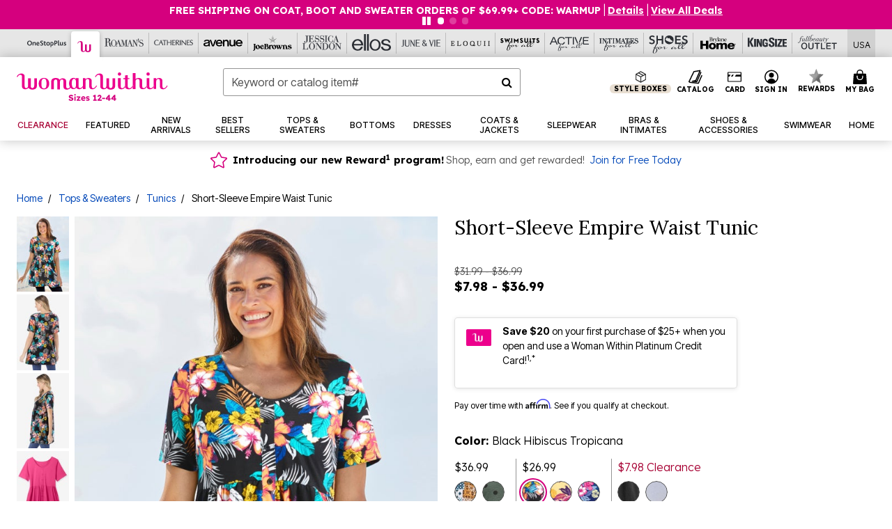

--- FILE ---
content_type: text/html;charset=UTF-8
request_url: https://www.womanwithin.com/products/short-sleeve-empire-waist-tunic/1041624.html?cgid=WW_Clearance&dwvar_1041624_color=4400174
body_size: 96549
content:












<!DOCTYPE html>
<html lang="en">
<head><!-- INSERT BY TRANSFORMER. SELECTOR=head,LOCATION=prepend --><script src="https://rapid-cdn.yottaa.com/rapid/lib/5nrqWz99We6-2Q.js"></script><!-- INSERT BY TRANSFORMER. SELECTOR=head,LOCATION=prepend --><script>
Yo.configure({scan:[
            'img',
            'source',
            'picture',
            'script',
           'iframe'
        ]});
</script><!-- INSERT BY TRANSFORMER. SELECTOR=head,LOCATION=prepend --><script>
  Yo.sequence.event.loadEvents([{
                    eventName: 'load',
                    eventObject: window
                }, {
                    eventName: 'DOMContentLoaded',
                    eventObject: document
                }, {
                    eventName: 'readystatechange',
                    eventObject: document
                }]);
</script>

<script>

(function(){
window.Constants = {"AVAIL_STATUS_IN_STOCK":"IN_STOCK","AVAIL_STATUS_PREORDER":"PREORDER","AVAIL_STATUS_BACKORDER":"BACKORDER","AVAIL_STATUS_NOT_AVAILABLE":"NOT_AVAILABLE"};
window.Resources = {"I_AGREE":"I Agree","CLOSE":"Close","NO_THANKS":"No, thanks","OK":"OK","ARE_YOU_HUMAN":"Are you a Human Being?","SHIP_QualifiesFor":"This shipment qualifies for","CC_LOAD_ERROR":"Couldn't load credit card!","COULD_NOT_SAVE_ADDRESS":"Could not save address. Please check your entries and try again.","REG_ADDR_ERROR":"Could Not Load Address","BONUS_PRODUCT":"You've got a free gift! Choose your item and add it to your bag.","BONUS_PRODUCTS":"Bonus Products","SELECT_BONUS_PRODUCTS":"Select Bonus Products","SELECT_BONUS_PRODUCT":"product.selectbonusproduct","BONUS_PRODUCT_MAX":"The maximum number of bonus products has been selected. Please remove one in order to add additional bonus products.","BONUS_PRODUCT_TOOMANY":"You have selected too many bonus products. Please change the quantity.","BONUS_PRODUCTS_SELETED":"bonus products. Please change the quantity.","BONUS_PRODUCT_SELETED":"bonus product. Please change the quantity.","BONUS_PRODUCT_ERROR":"You have selected more than","BONUS_PRODUCT_EMPTY":"Please choose bonus products from above list.","SIMPLE_SEARCH":"Enter Keyword or Item No.","SUBSCRIBE_EMAIL_DEFAULT":"Email Address","SHIPPING_OVERLAY_TITLE":"Shipping & Handling Summary","SALESTAX_OVERLAY_TITLE":"Taxes & Fees Summary","CHECKOUT_PLCC_OVERLAY_TITLE":"Continue to Checkout","CURRENCY_SYMBOL":"$","MISSINGVAL":"Please enter {0}","SERVER_ERROR":"Server connection failed!","MISSING_LIB":"jQuery is undefined.","BAD_RESPONSE":"Something went wrong please try after sometime.","INVALID_PHONE":"Please enter a valid phone number.","INVALID_CVN":"CVV Error","REMOVE":"Remove","QTY":"Qty","EMPTY_IMG_ALT":"Remove","COMPARE_BUTTON_LABEL":"Compare Items","COMPARE_CONFIRMATION":"This will remove the first product added for comparison. Is that OK?","COMPARE_REMOVE_FAIL":"Unable to remove item from list","COMPARE_ADD_FAIL":"Unable to add item to list","ADD_TO_CART_FAIL":"Unable to add item '{0}' to cart","REGISTRY_SEARCH_ADVANCED_CLOSE":"Close Advanced Search","GIFT_CERT_INVALID":"Invalid gift certificate code.","GIFT_CERT_BALANCE":"Your current gift certificate balance is","GIFT_CERT_AMOUNT_INVALID":"Gift Certificate can only be purchased with a minimum of 5 and maximum of 5000","INVALID_ADDRESS1":"Please enter valid address1","INVALID_CHECKOUT_MESSAGE":"Please enter your","GIFT_CERT_MISSING":"Please enter a gift certificate code.","REWARD_CERT_MISSING":"Please enter a reward code.","REWARD_CERT_ALREADY_ADDED":"has already been added.","REWARD_CERT_NOT_FOUND":"not found.","REWARD_CERT_ALREADY_REDEEMED":"has already been redeemed.","REWARD_CERT_EXPIRED":"is expired.","REWARD_CERT_OTHER":"is not valid.","REWARD_CERT_UNKNOWN":"unknown code","REWARD_CERT_ERROR":"Attempt failed. Please renter and Submit.","REWARD_CERT_INVALID":"Invalid Reward Certificate Number","REWARD_CERT_INVALID_CARD":"You have applied a reward certificate.To complete checkout please select a Full Beauty Brands credit card.","REWARD_CERT_FULFILLED":"billing.rewardcertfulfilled","EMPTY_OWNER":"Please enter the card holder name","INVALID_OWNER":"Please enter the valid card holder name","COUPON_CODE_MISSING":"Please enter a coupon code.","COOKIES_DISABLED":"Your browser is currently not set to accept cookies. Please turn this functionality on or check if you have another program set to block cookies.","BML_AGREE_TO_TERMS":"You must agree to the terms and conditions","CHAR_LIMIT_MSG":"characters left","CONFIRM_DELETE":"Do you want to remove this {0}?","TITLE_GIFTREGISTRY":"gift registry","TITLE_ADDRESS":"address","TITLE_CREDITCARD":"credit card","SERVER_CONNECTION_ERROR":"Server connection failed!","IN_STOCK_DATE":"Expected to ship by {0}. Excluded from promotional discounts.","ITEM_STATUS_NOTAVAILABLE":"Out of Stock","INIFINITESCROLL":"Show All","STORE_NEAR_YOU":"What's available at a store near you","SELECT_STORE":"Select Store","SELECTED_STORE":"Selected Store","PREFERRED_STORE":"Preferred Store","SET_PREFERRED_STORE":"Set Preferred Store","ENTER_ZIP":"Enter ZIP Code","INVALID_ZIP":"Please enter a valid ZIP Code","INVALID_ZIP_SHORT":"Invalid Zip","SEARCH":"Search","CHANGE_LOCATION":"Change Location","CONTINUE_WITH_STORE":"Continue with preferred store","CONTINUE":"Continue","SEE_MORE":"See More Stores","SEE_LESS_STORE":"See Fewer Stores","QUICK_VIEW":"Quick Shop","QUICK_VIEW_POPUP":"Product Quick View","TLS_WARNING":"We value your security!<br/>We detected that you are using an outdated browser.<br/>Update you browser to continue a secure shopping experience.","INVALID_FONT":"Select Font","INVALID_POSITION":"Select Location","INVALID_LASTNAME":"Please enter a valid last name.","INVALID_LASTNAME_ERROR":"Error: Please enter a valid last name.","INVALID_FIRSTNAME":"Please enter a valid first name.","INVALID_FIRSTNAME_ERROR":"Error: Please enter a valid first name.","INVALID_COLOR":"Select Color","INVALID_TEXT":"Enter Text","SHARE_EMAIL":"Share this wishlist via E-mail","SHARE_EMAIL_MOBILE":"Share this item via E-mail","MIXANDMATCH_MORE_COLOR":"+ More Colors","MIXANDMATCH_LESS_COLOR":"- Less Colors","INVALID_CITY":"Please enter valid city","INVALID_NICKNAME":"Please enter valid Nickname","INVALID_ADDRESS":"Please enter valid address","SUBSCRIPTION_UPDATE_MSG":"Thanks for updating your preferences! Your changes will be processed within 7 days.","VALIDATE_REQUIRED":"Required field.","VALIDATE_REMOTE":"Please fix this field.","VALIDATE_EMAIL":"Please enter a valid email.","VALIDATE_EMAIL_ERROR":"Error: Please enter a valid email.","VALIDATE_URL":"Please enter a valid URL.","VALIDATE_DATE":"Please enter a valid date.","VALIDATE_DATEISO":"Please enter a valid date ( ISO ).","VALIDATE_NUMBER":"Please enter a valid number.","VALIDATE_ORDER_NUMBER":"Please enter a valid order number","VALIDATE_DIGITS":"Please enter only digits.","VALIDATE_CREDITCARD":"Please enter a valid credit card number.","INVALID_CREDITCARD":"Invalid Credit Card Number","VALIDATE_EQUALTO":"Please enter the same value again.","VALIDATE_MAXLENGTH":"No more than {0} characters.","VALIDATE_MINLENGTH":"Please enter at least {0} characters.","VALIDATE_RANGELENGTH":"Please enter a value between {0} and {1} characters long.","VALIDATE_RANGE":"Please enter a value between {0} and {1}.","VALIDATE_MAX":"Please enter a value less than or equal to {0}.","VALIDATE_MIN":"Please enter a value greater than or equal to {0}.","INVALID_MESSAGE":"Please enter valid message","INVALID_WEBSITE":"Please enter a valid website or catalog link","EMAIL_LABEL":"Please Enter A Valid Email","VALIDATE_CQO_NUMBER":"Please enter a valid item number including dashes.","GC_ERROR":"Couldn't validate gift card!","VALIDATE_CONFIRMEMAIL":"Emails do not match.","VALIDATE_CONFIRMPASSWORD":"Password and Confirm Password do not match.","PASSWORD":"Password","NEW_PASSWORD":"New Password","CONFIRMPASSWORD":"Confirm Password","NEWCONFIRMPASSWORD":"Confirm New Password","ERROR_CARTQUANTITY":"Number of available items is","CHECKOUT":"Checkout Now","CONTINUE_SHOPPING":"Continue Shopping","ADD_ALLTO_BAG":"Add All to Bag","ADD_TO_BAG":"ADD TO BAG","GIFTCARD_PLEASE":"Please","GIFTCARD_SELECT":"Select","GIFTCARD_ADD":"Add","GIFTCARD_NUMBER_MISSING":"Please Enter Gift Card Number.","GIFTCARD_NUMBER_PIN_MISSING":"Please Enter Gift Card Number And PIN.","GIFTCARD_PIN_MISSING":"Please Enter Gift Card PIN.","RETURN_ERROR":"Please select return QTY and reason","PLEASE_SELECT":"Please Select","RETURN_EMPTY_ERROR":"Please select atleast one item for return","EMAIL_SUBSCRIPTION_FAILED":"We experienced an error in capturing your request. Please try again later.","CATALOG_PREF_ERROR":"Please select at least one sister brand","INVALID_GIFTCARD_PIN":"Please enter your PIN number.","INVALID_GIFTCARD_NUMBER":"Please enter your card number.","INVALID_PASSWORD":"Please Enter at least 1 letter and 1 number.","INVALID_PASSWORD_MATCH":"Does not match new password","INVALID_PASSWORD_LENGTH":"Password must be 8-16 characters.","INVALID_EMAIL_MATCH":"Does not match email address","PLEASE_SELECT_SIZE":"Please Select Size","PLEASE_SELECT_COLOR":"Please Select Color","SELECT_COLOR_SIZE":"Please Select Color & Size","SPS_TOPBOTTOM_COLOR_SIZE":"PLEASE SELECT COLOR, TOP AND BOTTOM SIZE","SPS_TOPBOTTOM_SIZE":"PLEASE SELECT TOP AND BOTTOM SIZE","SPS_TOP_COLOR_BOTTOM_SIZE":"PLEASE SELECT COLOR AND BOTTOM SIZE","SPS_TOP_COLOR_SIZE":"PLEASE SELECT COLOR AND TOP SIZE","SPS_BOTTOM_SIZE":"PLEASE SELECT BOTTOM SIZE","SPS_TOP_SIZE":"PLEASE SELECT TOP SIZE","SPS_TOP_COLOR":"PLEASE SELECT COLOR","VALIDATE_MULTIPLEEMAILS":"Please enter the valid email address.","CHECKOUT_PAYPAL_CONTINUE":"Continue with paypal","CHECKOUT_PAYPAL_CONTINUE_WITH":"Continue with","PLACE_ORDER":"Place Order","CHECKOUT_CONTINUE":"Continue","CHECKOUT_REQUIRED_CONTINUE":"Please complete all fields to continue","CHECKOUT_REQUIRED_SHIPPING":"We currently do not ship to this location.","CHECKOUT_AVALARA_TAX_ERROR":"Combination of zip code and state selection is invalid. Please update and try again.","CHECKOUT_INVALID_ADDRESS":"Please enter valid address.","CHARACTER_LIMIT_REACHED":"you have reached the limit","COUPON_CODE_APPLY":"Apply","COUPON_CODE_APPLIED":"Applied","COUPON_CODE_COPIED":"Copied","VALIDATE_SSN":"Please Enter Valid SSN","CURRENT_PASSWORD":"Current Password","PHONE_REQ_MESSAGE":"Mobile Number","UPDATE":"Update","CLICK_HERE":"Click here","READ_MORE":"Read More","SEE_LESS":"See Less","SEE_DETAILS":"See Details","SHOP_NOW":"Product Details","HIDE_OPTIONS":"Hide Details","SHOP_NOW_CLOSE":"Close","READ_LESS":"Read Less","SEE_REVIEWS":"Click To See Reviews","SEE_REVIEWS_CLOSE":"Click To Close","ADDED_TO_WISHLIST":"Added to Wishlist","ADDED_TO_WISHLIST_TITLE":"Added this product to wishlist","ADD_TO_WISHLIST":"Add to Wishlist","ADD_TO_WISHLIST_TITLE":"Add this product to wishlist","WCAG_ARIALABEL_DIALOG":"Subscription options, opens modal dialog","MEGANAV_RECOMMENDATION_TEXT":"RECOMMENDED JUST FOR YOU","RECOMMENDATION_BESTSELLER":"Best Sellers","RECOMMENDATION_REC_FOR_YOU":"Recommended For You","RECOMMENDATION_THIS_WEEK":"This Week","RECOMMENDATION_THIS_WEEKS":"This Week's","RECOMMENDATION_TRENDING":"Trending","RECOMMENDATION_TRENDING_TODAY":"Trending Today","RECOMMENDATION_TRENDING_NOW":"Trending Now","RECOMMENDATION_YOU_MAY_LIKE":"product.youmaylike","GLOBALE_CONTAINER_HEADING":"Shipping To","CHECKOUT_SMS_VIBES_ERROR_MSG":"Due to a technical issue we were unable to sign you up for texts. Please re-enter your mobile number to get the latest offers & updates.","CHECKOUT_SMS_VIBES_REENTER_TXT":"Re-enter My Mobile Number","PERKS_REACTIVATED":"Your Catherines Perks Membership has been reactivated!","PERKS_PAYMENT_DECLINED":"Your payment method was declined.","IN_STOCK":"In Stock","QTY_IN_STOCK":"{0} Item(s) in Stock","PREORDER":"Pre-Order","QTY_PREORDER":"{0} item(s) are available for pre-order.","REMAIN_PREORDER":"The remaining items are available for pre-order.","BACKORDER":"Back Order","QTY_BACKORDER":"Back order {0} item(s)","REMAIN_BACKORDER":"The remaining items are available on back order.","NOT_AVAILABLE":"Out of Stock","REMAIN_NOT_AVAILABLE":"This product is no longer available in the quantity selected.(FYI)"};
window.Urls = {"appResources":"/on/demandware.store/Sites-oss-Site/default/Resources-Load","pageInclude":"/on/demandware.store/Sites-oss-Site/default/Page-Include","continueUrl":"https://www.womanwithin.com/on/demandware.store/Sites-oss-Site/default/Product-DetailOptimized","staticPath":"/on/demandware.static/Sites-oss-Site/-/default/v1769085092453/","addGiftCert":"/giftcertpurchase","minicartGC":"/on/demandware.store/Sites-oss-Site/default/GiftCert-ShowMiniCart","addProduct":"/on/demandware.store/Sites-oss-Site/default/Cart-AddProduct","persisBasketCS":"/on/demandware.store/Sites-oss-Site/default/Cart-PrepareBasketForCustomerService?format=ajax","minicart":"/on/demandware.store/Sites-oss-Site/default/Cart-MiniCart","cartShow":"/cart","cartSFRAShow":"/cart","quickOrderShow":"/quick-order","giftRegAdd":"https://www.womanwithin.com/on/demandware.store/Sites-oss-Site/default/Address-GetAddressDetails?addressID=","paymentsList":"https://www.womanwithin.com/wallet","addressesList":"https://www.womanwithin.com/addressbook","wishlistAddress":"https://www.womanwithin.com/on/demandware.store/Sites-oss-Site/default/Wishlist-SetShippingAddress","deleteAddress":"/on/demandware.store/Sites-oss-Site/default/Address-Delete","getProductUrl":"/on/demandware.store/Sites-oss-Site/default/Product-Show","getPdpFooter":"/on/demandware.store/Sites-oss-Site/default/Product-pdpFooter","getBonusProducts":"/on/demandware.store/Sites-oss-Site/default/ProductSG-GetBonusProducts","addBonusProduct":"/on/demandware.store/Sites-oss-Site/default/Cart-AddBonusProduct","getSetItem":"/on/demandware.store/Sites-oss-Site/default/ProductSG-GetSetItem","productDetail":"/on/demandware.store/Sites-oss-Site/default/ProductSG-Detail","getAvailability":"/on/demandware.store/Sites-oss-Site/default/ProductSG-GetAvailability","subscribePopUP":"/on/demandware.store/Sites-oss-Site/default/EmailSubscription-GuestSubscribeModal","removeImg":"/on/demandware.static/Sites-oss-Site/-/default/dw1fa2f42d/images/icon_remove.gif","searchsuggest":"/on/demandware.store/Sites-oss-Site/default/Search-GetSuggestions?format=ajax","productNav":"/on/demandware.store/Sites-oss-Site/default/ProductSG-Productnav","summaryRefreshURL":"/on/demandware.store/Sites-oss-Site/default/COBilling-UpdateSummary?format=ajax","basketRefreshURL":"/on/demandware.store/Sites-oss-Site/default/COBilling-UpdateBasketInfo","summary":"/revieworder","billingSelectCC":"https://www.womanwithin.com/on/demandware.store/Sites-oss-Site/default/COBilling-SelectCreditCard","updateAddressDetails":"https://www.womanwithin.com/on/demandware.store/Sites-oss-Site/default/COShipping-UpdateAddressDetails","updateAddressDetailsBilling":"https://www.womanwithin.com/on/demandware.store/Sites-oss-Site/default/COBilling-UpdateAddressDetails","shippingMethodsJSON":"https://www.womanwithin.com/on/demandware.store/Sites-oss-Site/default/COShipping-GetApplicableShippingMethodsJSON?format=ajax","shippingMethodsList":"https://www.womanwithin.com/on/demandware.store/Sites-oss-Site/default/COShipping-UpdateShippingMethodList?format=ajax","selectShippingMethodsList":"https://www.womanwithin.com/on/demandware.store/Sites-oss-Site/default/COShipping-SelectShippingMethod","resetPaymentForms":"/on/demandware.store/Sites-oss-Site/default/COBilling-ResetPaymentForms","paypalIncontext":"/on/demandware.store/Sites-oss-Site/default/Paypal-IncontextCheckout?checkoutFromtCart=false","expressSubmit":"/expressorderconfirmation","compareShow":"/compare","compareAdd":"/on/demandware.store/Sites-oss-Site/default/Compare-AddProduct","compareRemove":"/on/demandware.store/Sites-oss-Site/default/Compare-RemoveProduct","compareEmptyImage":"/on/demandware.static/Sites-oss-Site/-/default/dw5028abc6/images/comparewidgetempty.png","giftCardCheckBalance":"https://www.womanwithin.com/on/demandware.store/Sites-oss-Site/default/COBilling-GetGiftCertificateBalance","redeemGiftCert":"https://www.womanwithin.com/on/demandware.store/Sites-oss-Site/default/COBilling-RedeemGiftCertificateJson","addCoupon":"https://www.womanwithin.com/on/demandware.store/Sites-oss-Site/default/Cart-AddCouponJson","storesInventory":"/on/demandware.store/Sites-oss-Site/default/StoreInventory-Inventory","setPreferredStore":"/on/demandware.store/Sites-oss-Site/default/StoreInventory-SetPreferredStore","getPreferredStore":"/on/demandware.store/Sites-oss-Site/default/StoreInventory-GetPreferredStore","setStorePickup":"/on/demandware.store/Sites-oss-Site/default/StoreInventory-SetStore","setZipCode":"/on/demandware.store/Sites-oss-Site/default/StoreInventory-SetZipCode","getZipCode":"/on/demandware.store/Sites-oss-Site/default/StoreInventory-GetZipCode","billing":"/billing","expressBilling":"/on/demandware.store/Sites-oss-Site/default/COBilling-ExpressBilling","setSessionCurrency":"/on/demandware.store/Sites-oss-Site/default/Currency-SetSessionCurrency","addEditAddress":"/on/demandware.store/Sites-oss-Site/default/COShippingMultiple-AddEditAddressJSON","rateLimiterReset":"/on/demandware.store/Sites-oss-Site/default/RateLimiter-HideCaptcha","csrffailed":"/on/demandware.store/Sites-oss-Site/default/CSRF-Failed","logInRedirect":"/my-account","logIn":"https://www.womanwithin.com/register","home":"/home","giftCardBalanceCheck":"/giftcard","specialProductSetATS":"/on/demandware.store/Sites-oss-Site/default/ProductSG-SpecialProductSetATS","customerInfo":"https://www.womanwithin.com/on/demandware.store/Sites-oss-Site/default/Home-IncludeCustomerInfo","productVariantATS":"/on/demandware.store/Sites-oss-Site/default/ProductSG-ProductVariantATS","shippingStart":"/shipping","removeCoupon":"https://www.womanwithin.com/on/demandware.store/Sites-oss-Site/default/Cart-RemoveCouponJson","removeRewardCode":"https://www.womanwithin.com/on/demandware.store/Sites-oss-Site/default/COBilling-RemoveRewardCode","redeemADSCert":"https://www.womanwithin.com/on/demandware.store/Sites-oss-Site/default/COBilling-CheckRewardBalance","validateDeferCode":"https://www.womanwithin.com/on/demandware.store/Sites-oss-Site/default/COBilling-ValidateDeferPayment","poExclusion":"https://www.womanwithin.com/on/demandware.store/Sites-oss-Site/default/COShipping-GetPOBoxItems","getCartAvailability":"/on/demandware.store/Sites-oss-Site/default/ProductSG-GetCartAvailability?format=ajax","basketUpdaeteList":"https://www.womanwithin.com/on/demandware.store/Sites-oss-Site/default/COShipping-UpdateBasketInfo","shipExclusion":"https://www.womanwithin.com/on/demandware.store/Sites-oss-Site/default/COShipping-GetExcepItems","updateShipException":"https://www.womanwithin.com/on/demandware.store/Sites-oss-Site/default/COShipping-UpdateShipException","applyGiftCard":"https://www.womanwithin.com/on/demandware.store/Sites-oss-Site/default/COBilling-ApplyGiftCard","removeGiftCard":"https://www.womanwithin.com/on/demandware.store/Sites-oss-Site/default/COBilling-RemoveGiftCard","validatePLCCBillingAddress":"https://www.womanwithin.com/on/demandware.store/Sites-oss-Site/default/COBilling-ValidateBillingAddressForPLCC","subscribe":"https://www.womanwithin.com/email-preferences","updateSubscription":"https://www.womanwithin.com/on/demandware.store/Sites-oss-Site/default/EmailSubscription-UpdateSubscription","guestEmailUnsubscrbe":"https://www.womanwithin.com/on/demandware.store/Sites-oss-Site/default/EmailSubscription-SendEmailToMWForUnsubscription","emailFrequencyModal":"https://www.womanwithin.com/on/demandware.store/Sites-oss-Site/default/EmailSubscription-FrequencyModal","deleteCreditCardOverLay":"https://www.womanwithin.com/on/demandware.store/Sites-oss-Site/default/PaymentInstruments-DeleteCreditCardOverLay","guestEmailSubscription":"https://www.womanwithin.com/email-subscription","checkoutModalStep2":"https://www.womanwithin.com/on/demandware.store/Sites-oss-Site/default/Credit-CheckoutModalStep2","termsAndConditions":"https://www.womanwithin.com/on/demandware.store/Sites-oss-Site/default/Credit-TermsAndConditions","updateBilling":"https://www.womanwithin.com/on/demandware.store/Sites-oss-Site/default/COBilling-UpdateBilling","madeOffer":"https://www.womanwithin.com/on/demandware.store/Sites-oss-Site/default/Credit-MadeOffer","showPromotionDetails":"/on/demandware.store/Sites-oss-Site/default/OffersCoupons-ShowDetails","applyCouponCode":"https://www.womanwithin.com/on/demandware.store/Sites-oss-Site/default/OffersCoupons-ApplyCouponCode","giftCardLookup":"https://www.womanwithin.com/on/demandware.store/Sites-oss-Site/default/GiftCards-GiftCheckBalance","getProductSetPrice":"/on/demandware.store/Sites-oss-Site/default/ProductSG-GetProductSetPrice","clearAddressForm":"/on/demandware.store/Sites-oss-Site/default/Address-ClearAddressForm","wishlistShow":"/wishlist","includebrandlogos":"/on/demandware.store/Sites-oss-Site/default/Home-IncludeBrandLogos?format=ajax","guestEPLookupResult":"/on/demandware.store/Sites-oss-Site/default/EmailSubscription-GuestEmailPreferencesLookupResult","verintMuteRecording":"/on/demandware.store/Sites-oss-Site/default/Verint-MuteRecording","verintUnmuteRecording":"/on/demandware.store/Sites-oss-Site/default/Verint-UnmuteRecording","checkoutCouponLineItems":"/on/demandware.store/Sites-oss-Site/default/Cart-CheckoutCouponLineItems","productVariation":"/on/demandware.store/Sites-oss-Site/default/ProductSG-Variation","passwordReset":"https://www.womanwithin.com/passwordreset","getCityStateOptions":"https://www.womanwithin.com/on/demandware.store/Sites-oss-Site/default/Address-GetCityStateOptions","getProductReviews":"https://www.womanwithin.com/getproductreviews","getProductQA":"https://www.womanwithin.com/getproductqa","countrySelectionModal":"https://www.womanwithin.com/on/demandware.store/Sites-oss-Site/default/Globale-CountrySelectionModal","tealiumData":"https://www.womanwithin.com/on/demandware.store/Sites-oss-Site/default/Tealium_utag-RenderTealium?format=ajax","getPDPRecommendation":"/on/demandware.store/Sites-oss-Site/default/ProductSG-GetPDPRecommendation?format=ajax","loadingImage":"/on/demandware.static/Sites-oss-Site/-/default/dw415d63f9/images/loading.png","loadingSquareImage":"/on/demandware.static/Sites-oss-Site/-/default/dw21e7e804/images/loading-square.png","addToWishlist":"https://www.womanwithin.com/on/demandware.store/Sites-oss-Site/default/Wishlist-Add","removeFromWishlist":"https://www.womanwithin.com/on/demandware.store/Sites-oss-Site/default/Wishlist-Remove","getPLCCBrandData":"https://www.womanwithin.com/on/demandware.store/Sites-oss-Site/default/Tealium_utag-GetPLCCBrandData","updateGiftCardBalance":"https://www.womanwithin.com/on/demandware.store/Sites-oss-Site/default/COBilling-UpdateGiftCardBalance","getCheckoutUtagData":"https://www.womanwithin.com/on/demandware.store/Sites-oss-Site/default/COCustomer-CheckoutUtagData","megaNavRecommURL":"https://www.womanwithin.com/on/demandware.store/Sites-oss-Site/default/MegaNavProductRecomm-MegaNavProductJson","customHamMenuURL":"https://www.womanwithin.com/on/demandware.store/Sites-oss-Site/default/Home-GetCustomHamburgerMenu?format=ajax","directCheckout":"https://www.womanwithin.com/directCheckout","globalECheckout":"/on/demandware.store/Sites-oss-Site/default/Globale-GlobaleCheckout","globalEConfirmationAnalytics":"https://www.womanwithin.com/on/demandware.store/Sites-oss-Site/default/Tealium_utag-GlobalEConfirmationAnalytics","acquisitionRequest":"/on/demandware.store/Sites-oss-Site/default/Acquisition-Subscribe","checkoutSubscription":"https://www.womanwithin.com/on/demandware.store/Sites-oss-Site/default/Acquisition-CheckoutSubscription","checkoutSubscriptionAttn":"https://www.womanwithin.com/on/demandware.store/Sites-oss-Site/default/Attentive-CheckoutSubscription","globalECartUSDUtagData":"https://www.womanwithin.com/on/demandware.store/Sites-oss-Site/default/Page-getUSDUtagData?pagetype=Cart","globalECheckoutUSDUtagData":"https://www.womanwithin.com/on/demandware.store/Sites-oss-Site/default/Page-getUSDUtagData?pagetype=checkout","checkOrderStatus":"https://www.womanwithin.com/on/demandware.store/Sites-oss-Site/default/Globale-CheckOrderStatus","checkGEWelcomeCookie":"https://www.womanwithin.com/on/demandware.store/Sites-oss-Site/default/Page-CheckGEWelcomeCookie?format=ajax","EDSprescreenDetails":"https://www.womanwithin.com/on/demandware.store/Sites-oss-Site/default/PLCC-prescreenDetails","getCouponsAndRewards":"https://www.womanwithin.com/on/demandware.store/Sites-oss-Site/default/Cart_SFRA-getCouponsAndRewards","getReviewShipAndPayment":"https://www.womanwithin.com/on/demandware.store/Sites-oss-Site/default/COCustomer-ReviewShipAndPayment","updatePerksAutoRenewal":"https://www.womanwithin.com/on/demandware.store/Sites-oss-Site/default/PerksSubscriptions-UpdatePerks","generateCSRFToken":"https://www.womanwithin.com/on/demandware.store/Sites-oss-Site/default/CSRF_SFRA-Generate","multiTenderMoreWaysToEarn":"https://www.womanwithin.com/on/demandware.store/Sites-oss-Site/default/Account-MultiTenderMoreWaysToEarn","trackFBBRewardsSuccessEvents":"https://www.womanwithin.com/on/demandware.store/Sites-oss-Site/default/Product-TrackFBBRewardsSuccessEvents","diamondrewardsPopup":"https://www.womanwithin.com/on/demandware.store/Sites-oss-Site/default/DiamondRewards-ShowPopup","diamondrewardsPLCCDeclined":"https://www.womanwithin.com/on/demandware.store/Sites-oss-Site/default/DiamondRewards-PLCCDeclined"};
window.SitePreferences = {"PLCC_BRAND_STORENAMES":{"rm":"Roaman's","jl":"Jessica London","el":"Full Beauty","ww":"Woman Within","ks":"King Size","bh":"Brylane Home","sa":"Full Beauty","fo":"Full Beauty","os":"Full Beauty","ca":"Catherines","ia":"Full Beauty","sh":"Full Beauty","aa":"Full Beauty","jv":"Full Beauty","jb":"Full Beauty","zq":"Full Beauty","da":"Full Beauty","av":"Full Beauty","cp":"Full Beauty"},"BRAND_STORENAMES":{"rm":"Plus Size Clothing, Fashion That Fits | Roaman's","jl":"Jessica London","el":"Ellos","ww":"Woman Within","ks":"King Size","bh":"Brylane Home","sa":"Swimsuits for all","fo":"Fullbeauty outlet","os":"One stop plus","ca":"Catherines","ia":"Intimates for all","sh":"Shoes for all","aa":"Active for all","jv":"June And Vie","jb":"Joe Browns","zq":"Eloquii","da":"Dia Shop","av":"Avenue","cp":"Cuup"},"PRODUCT_NAV_ENABLED":true,"LISTING_INFINITE_SCROLL":false,"LISTING_REFINE_SORT":true,"STORE_PICKUP":false,"POBOX_EXCLUSIONS":"PO Box,po box,POBox,POBOX,PO BOX,PO box,P.O.Box,p.o. box,P.O.Box,P.O.BOX,P.O. BOX,P.O. box,P. O. Box,P. O.Box,P. O. BOX,POB,P.O.B,P. O. B,P.O.B.,P. O. B.,Post Box,PostBox,PostOfficeBox,Post Office Box,PostOffice Box,Post OfficeBox,PostOfficeBin,Post Office Bin,Post OfficeBin,PostOffice Bin,Post Box#,PostBox#,PostBox #,Post Box,p o box,P.O BOX","COOKIE_HINT":false,"CHECK_TLS":false,"TEALIUM_ENABLED":true,"VERINT_ENABLED":true,"PLP_LAZY_LOAD_ENABLED":true,"PLP_LAZY_LOAD_SETTINGS":"{\n    \"default\" : {              \n       \"threshold\": 300,      \n        \"tiles_per_load\": 12    \n   }\n}","LAZY_LOAD_CURALATE":false,"LOGIN_REDIRECT":"","PDP_REVIEWS_SHOWN_INITIALLY":10,"NARVAR_RETURNS_ENABLED":false,"CUSTOM_HAMBURGER_MENU_PREF":{"enableAjax":false,"enableCustomMenu":false},"SHOW_QUICK_VIEW":false,"AFFIRM_ENABLED":true,"RECOMMENDATION_TITLES":{"confirmation":"You may also like","noSearchResults":"Trending Today","addToCartOverlay":"You may also like","cart":"You may also like","pdp":"You may also like","errorPage":"Trending Now","emptyCart":"Trending Today","megaMenu":"You may also like","homePage":"<span class='week'>This Week's</span><span class='trending'>Best Sellers</span>"},"GLOBALE_RETURNS_URL":"https://web.global-e.com/returns/portal/mZJW","GLOBALE_LOOKPUP_URL":"https://web.global-e.com/Order/Track/mZJW","GLOBALE_ENABLED":true,"GLOBALE_IS_PHASE2":true,"GLOBALE_OPERATED_COUNTRY":false,"GLOBALE_ANALYTICS_ORDER_CONFIRMATION_RETRY":8,"GLOBALE_ORDER_CONFIRMATION_SPINNER":false,"GLOBALE_ADOBE_TARGET_CONFIG":"{\n\t\"isEnabled\": false,\n\t\"shipsTo\": \"Ships to\",\n\t\"usMsg\": \"from the United States\",\n\t\"weAccept\": \"We accept payments from\",\n\t\"freeExchange\": \"Free exchanges within 60 days of purchase.\",\n\t\"AU\": {\n\t\t\"orderInDays\": \"Orders typically arrive in 9-10 days with express shipping.\",\n\t\t\"importDuty\": \"(includes import duty and tax.)\",\n\t\t\"paymentIconContentAssetId\": \"globale-payment-description-au\",\n\"flagUrl\": \"/on/demandware.static/-/Sites-oss-Library/default/dw672ed6f2/australia-ge-at.svg\"\n\t},\n\t\"CA\": {\n\t\t\"orderInDays\": \"Orders typically arrive in 7 days with express shipping.\",\n\t\t\"importDuty\": \"(includes import duty)\",\n\t\t\"paymentIconContentAssetId\": \"globale-payment-description-ca\",\n\"flagUrl\": \"/on/demandware.static/-/Sites-oss-Library/default/dw672ed6f2/canada-ge-at.svg\"\n\t},\n\t\"MX\": {\n\t\t\"orderInDays\": \"Orders typically arrive in 7 days with express shipping.\",\n\t\t\"importDuty\": \"(includes import duty and tax.)\",\n\t\t\"paymentIconContentAssetId\": \"globale-payment-description-mx\",\n\"flagUrl\": \"/on/demandware.static/-/Sites-oss-Library/default/dw672ed6f2/mexico-ge-at.svg\"\n\t}\n}","PLCCPRESCREENREDESIGN_ENABLED":true,"BRAND_SITE_MAPPING":"{\"www.womanwithin.com\":[{\"siteid\":\"womanwithin\",\"prefix\":\"ww\"}],\"ww\":[{\"siteid\":\"womanwithin\",\"prefix\":\"ww\",\"cs\":\"womanwithin\",\"brandHost\":\"www.womanwithin.com\",\"dtmCid\":\"2532\",\"dtmCmagic\":\"9824f9\"}],\"www.kingsize.com\":[{\"siteid\":\"kingsize\",\"prefix\":\"ks\"}],\"ks\":[{\"siteid\":\"kingsize\",\"prefix\":\"ks\",\"cs\":\"kingsize\",\"brandHost\":\"www.kingsize.com\",\"dtmCid\":\"2533\",\"dtmCmagic\":\"4de754\"}],\"www.brylanehome.com\":[{\"siteid\":\"brylanehome\",\"prefix\":\"bh\"}],\"bh\":[{\"siteid\":\"brylanehome\",\"prefix\":\"bh\",\"cs\":\"brylanehome\",\"brandHost\":\"www.brylanehome.com\",\"dtmCid\":\"2535\",\"dtmCmagic\":\"0747b9\"}],\"www.jessicalondon.com\":[{\"siteid\":\"jessicalondon\",\"prefix\":\"jl\"}],\"jl\":[{\"siteid\":\"jessicalondon\",\"prefix\":\"jl\",\"cs\":\"jessicalondon\",\"brandHost\":\"www.jessicalondon.com\",\"dtmCid\":\"2536\",\"dtmCmagic\":\"f7ac67\"}],\"www.roamans.com\":[{\"siteid\":\"roamans\",\"prefix\":\"rm\"}],\"rm\":[{\"siteid\":\"roamans\",\"prefix\":\"rm\",\"cs\":\"roamans\",\"brandHost\":\"www.roamans.com\",\"dtmCid\":\"2534\",\"dtmCmagic\":\"7827d1\"}],\"www.ellos.us\":[{\"siteid\":\"ellos\",\"prefix\":\"el\"}],\"el\":[{\"siteid\":\"ellos\",\"prefix\":\"el\",\"cs\":\"ellos\",\"brandHost\":\"www.ellos.us\",\"dtmCid\":\"63234\",\"dtmCmagic\":\"e417ef\"}],\"www.swimsuitsforall.com\":[{\"siteid\":\"swimsuitsforallfull\",\"prefix\":\"sa\"}],\"sa\":[{\"siteid\":\"swimsuitsforallfull\",\"prefix\":\"sa\",\"cs\":\"swimsuitsforallfull\",\"brandHost\":\"www.swimsuitsforall.com\",\"dtmCid\":\"63235\",\"dtmCmagic\":\"f39dfe\"}],\"www.fullbeauty.com\":[{\"siteid\":\"outlet\",\"prefix\":\"fo\"}],\"fo\":[{\"siteid\":\"outlet\",\"prefix\":\"fo\",\"cs\":\"outlet\",\"brandHost\":\"www.fullbeauty.com\",\"dtmCid\":\"2538\",\"dtmCmagic\":\"1bf0c5\"}],\"www.catherines.com\":[{\"siteid\":\"catherines\",\"prefix\":\"ca\"}],\"ca\":[{\"siteid\":\"catherines\",\"prefix\":\"ca\",\"cs\":\"catherines\",\"brandHost\":\"www.catherines.com\",\"dtmCid\":\"81278\",\"dtmCmagic\":\"1271b9\"}],\"www.shoesforall.com\":[{\"siteid\":\"shoesforall\",\"prefix\":\"sh\"}],\"sh\":[{\"siteid\":\"shoesforall\",\"prefix\":\"sh\",\"cs\":\"shoesforall\",\"brandHost\":\"www.shoesforall.com\",\"dtmCid\":\"81373\",\"dtmCmagic\":\"c1e2ef\"}],\"www.intimatesforall.com\":[{\"siteid\":\"intimatesforall\",\"prefix\":\"ia\"}],\"ia\":[{\"siteid\":\"intimatesforall\",\"prefix\":\"ia\",\"cs\":\"intimatesforall\",\"brandHost\":\"www.intimatesforall.com\",\"dtmCid\":\"81372\",\"dtmCmagic\":\"c18a6d\"}],\"www.onestopplus.com\":[{\"siteid\":\"onestopplus\",\"prefix\":\"os\"}],\"os\":[{\"siteid\":\"onestopplus\",\"prefix\":\"os\",\"cs\":\"onestopplus\",\"brandHost\":\"www.onestopplus.com\",\"dtmCid\":\"81279\",\"dtmCmagic\":\"174730\"}],\"www.activeforall.com\":[{\"siteid\":\"activeforall\",\"prefix\":\"aa\"}],\"aa\":[{\"siteid\":\"activeforall\",\"prefix\":\"aa\",\"cs\":\"activeforall\",\"brandHost\":\"www.activeforall.com\",\"dtmCid\":\"82191\",\"dtmCmagic\":\"bf09e1\"}],\"www.juneandvie.com\":[{\"siteid\":\"juneandvie\",\"prefix\":\"jv\"}],\"jv\":[{\"siteid\":\"juneandvie\",\"prefix\":\"jv\",\"cs\":\"juneandvie\",\"brandHost\":\"www.juneandvie.com\",\"dtmCid\":\"82378\",\"dtmCmagic\":\"822ee2\"}],\"www.eloquii.com\":[{\"siteid\":\"eloquii\",\"prefix\":\"zq\"}],\"zq\":[{\"siteid\":\"eloquii\",\"prefix\":\"zq\",\"cs\":\"eloquii\",\"brandHost\":\"www.eloquii.com\",\"dtmCid\":\"2618\",\"dtmCmagic\":\"17F98D\"}],\"www.shopcuup.com\":[{\"siteid\":\"cuup\",\"prefix\":\"cp\"}],\"cp\":[{\"siteid\":\"cuup\",\"prefix\":\"cp\",\"cs\":\"cuup\",\"brandHost\":\"www.shopcuup.com\",\"dtmCid\":\"82960\",\"dtmCmagic\":\"F15DCD\"}],\"shop.dia.com\":[{\"siteid\":\"dia\",\"prefix\":\"da\"}],\"da\":[{\"siteid\":\"dia\",\"prefix\":\"da\",\"cs\":\"dia\",\"brandHost\":\"shop.dia.com\",\"dtmCid\":\"83570\",\"dtmCmagic\":\"09eb90\"}],\"www.avenue.com\":[{\"prefix\":\"av\",\"siteid\":\"avenue\"}],\"av\":[{\"cs\":\"avenue\",\"siteid\":\"avenue\",\"prefix\":\"av\",\"brandHost\":\"www.avenue.com\",\"dtmCid\":\"83809\",\"dtmCmagic\":\"a05c1f\"}],\"www.joebrowns.us\":[{\"prefix\":\"jb\",\"siteid\":\"joebrowns\"}],\"jb\":[{\"brandHost\":\"www.joebrowns.us\",\"dtmCid\":\"84825\",\"prefix\":\"jb\",\"siteid\":\"joebrowns\",\"cs\":\"joebrowns\",\"dtmCmagic\":\"5247fb\"}]}","GLOBALE_EXCLUDED_COUNTRIES":"US,PR,AS,VI,GU","ENABLE_NEW_CA_PERKS_FLOW":true,"ADS_RC_REGEX":"^(rw|RW)","CA_RC_REGEX":"^(x|X|rc|RC)","US_ADDRESS_AUTOCOMPLETE_URL":"https://us-autocomplete-pro.api.smarty.com/lookup?license=us-autocomplete-pro-cloud&prefer_geolocation=none&source=all&key=155001342186853405","US_ADDRESS_VALIDATION_URL":"https://us-street.api.smarty.com/street-address?match=invalid&license=us-core-cloud&key=","enableSmartyAutocomplete":false,"enableSmartyValidation":false,"enableAttentiveSmsSignUpCheckboxOnCheckout":true,"showSmsSignUpCheckboxOnCheckout":false,"geEnabledByBrand":true,"FBB_REWARDS_ENABLED":true,"FBB_ATTENTIVE_CREATIVE_ID":null,"diamondRewardsEnabledByBrand":true};
}());
</script>
<!--[if gt IE 9]><!-->
<script>//common/scripts.isml</script>
<script defer src="/on/demandware.static/Sites-oss-Site/-/default/v1769085092453/js/main.js" type="text/javascript"></script>

    <script defer src="/on/demandware.static/Sites-oss-Site/-/default/v1769085092453/js/productDetail.js" data-yo-type="text/javascript" type="yo/sequence/chain/1">
    </script>


<!--<![endif]-->

<meta charset=UTF-8>

<meta http-equiv="x-ua-compatible" content="IE=edge"/>

<meta name="viewport" content="width=device-width, initial-scale=1"/>


























































































































    
	
    	<script src="https://js-cdn.dynatrace.com/jstag/19223e8e12b/bf69824oqu/7861ffdf84ad8172_complete.js" crossorigin="anonymous" data-yo-type="text/javascript" type="yo/sequence/chain/1"></script>







<title>
    
    Short-Sleeve Empire Waist Tunic Top, Black Hibiscus Tropicana |
    Woman Within
</title>

<meta name="description" content="Woman Within"/>
<meta name="keywords" content="Woman Within"/>






    

    
    
    <link rel="preload" fetchpriority="high" href="https://www.womanwithin.com/fleximages/14200/0007_14200_mc_2564_00.jpg?width=653&amp;height=940&amp;fit=bounds" as="image" media="screen and (max-width: 1475px)" />



<link rel="icon" type="image/png" href="https://www.womanwithin.com/on/demandware.static/Sites-oss-Site/-/default/dw2a88cd1d/images/ww/favicon.png" sizes="196x196" />

<link rel="preload" as="style" href="/on/demandware.static/Sites-oss-Site/-/default/v1769085092453/css/ww/global.css" />
<style>
    @import "/on/demandware.static/Sites-oss-Site/-/default/v1769085092453/css/ww/global.css";
</style>

    <link rel="stylesheet" href="/on/demandware.static/Sites-oss-Site/-/default/v1769085092453/css/ww/product/detail.css"  />



    <meta name="google-site-verification" content="62aV2Uw2k6TrUri_0xALdEvITIRZ7286DjopQs7vxwo" />





    <script async src="https://eodda.womanwithin.com/providers/atLabel/load" onError="var fallbackScript = document.createElement('script'); fallbackScript.src='https://cdn.attn.tv/wnw/dtag.js'; document.head.appendChild(fallbackScript);" data-yo-type="text/javascript" type="yo/sequence/chain/1"></script>




    
    <script defer type='text/javascript' crossorigin data-src="//consent.trustarc.com/notice?domain=fbb.com&c=teconsent&js=nj&noticeType=bb&gtm=1"></script>
    
    <script>
        // Find the script with data-src and dynamically add the src attribute
        document.addEventListener('DOMContentLoaded', function () {
            const script = document.querySelector('script[data-src]');
            if (script) {
                script.setAttribute('src', script.getAttribute('data-src'));
                script.removeAttribute('data-src');
            }
        });
    </script>






  
      
          <meta property="og:title" content="Short-Sleeve Empire Waist Tunic Top, Black Hibiscus Tropicana">
      
  
      
          <meta property="og:type" content="product">
      
  
      
          <meta property="og:url" content="https://www.womanwithin.com/products/short-sleeve-empire-waist-tunic/1041624.html">
      
  
      
          <meta property="og:image" content="https://www.womanwithin.com/dw/image/v2/BBKT_PRD/on/demandware.static/-/Sites-masterCatalog_WomanWithin/default/dwbb65c9e6/images/hi-res/0007_14200_mc_0679.jpg?sw=653&amp;sh=940&amp;sm=fit&amp;q=90&amp;strip=false">
      
  
      
          <meta property="og:description" content="">
      
  
      
          <meta property="og:site_name" content="fullbeauty">
      
  
      
          <meta property="fb:admins" content="">
      
  
      
          <meta name="twitter:card" content="summary_large_image">
      
  
      
          <meta name="twitter:site" content="">
      
  
      
          <meta name="twitter:title" content="Short-Sleeve Empire Waist Tunic Top, Black Hibiscus Tropicana">
      
  
      
          <meta name="twitter:description" content="">
      
  
      
          <meta name="twitter:creator" content="">
      
  
      
          <meta name="twitter:image" content="https://www.womanwithin.com/dw/image/v2/BBKT_PRD/on/demandware.static/-/Sites-masterCatalog_WomanWithin/default/dwbb65c9e6/images/hi-res/0007_14200_mc_0679.jpg?sw=653&amp;sh=940&amp;sm=fit&amp;q=90&amp;strip=false">
      
  
      
          <meta name="twitter:domain" content="Full Beauty">
      
  
      
          <meta name="ROBOTS" content="INDEX,FOLLOW">
      
  




<link rel="stylesheet" href="/on/demandware.static/Sites-oss-Site/-/default/v1769085092453/css/common/skin/skin.css" />

<link rel="preconnect" href="https://fonts.googleapis.com" />
<link rel="preconnect" href="https://fonts.gstatic.com" crossorigin="anonymous" />



    
    <link rel="preload" href="https://fonts.googleapis.com/css2?family=Inter+Tight:ital,wght@0,400;0,500;0,700;1,400&amp;family=Lexend:wght@200;300;500;700;800&amp;family=Lora&amp;display=swap" as="style" />
    <link rel="stylesheet" href="https://fonts.googleapis.com/css2?family=Inter+Tight:ital,wght@0,400;0,500;0,700;1,400&amp;family=Lexend:wght@200;300;500;700;800&amp;family=Lora&amp;display=swap" />





<script defer id="sfcc-htmlHead-isml">
    window.onImageLoadError = function(element){
        if(element.classList.contains('picture-el-img')){
            var sibling = element.previousElementSibling;
            while(sibling){
                sibling.srcset = element.dataset['loadError'];
                sibling = sibling.previousElementSibling;
            }
            element.src = element.dataset['loadError'];
        }
    }
</script>


    



	
	
	

	
	






<script id="sfcc-sg-htmlHeadJS-isml" defer type="text/javascript">
	//NOTE: The following conditionals are examples, please adjust as necessary for your implementation
	//NOTE: These can be modified if you need more or less defined page IDs. Be sure to also modify the page IDs in 'TurnToHelperUtil.js', function 'getPageID'
	if('pdp-page' == 'pdp-page') {
			var turnToConfig = {
				locale: "en_US",
                pageId: "pdp-page",
                sku: "1041624",
                turntoReviewsEnabled: true,
                turntoQAEnabled: true,
                showTurnTo: true,
				gallery: {
					skus: ["1041624"]
				}
		};
	} else if ('pdp-page' == 'order-confirmation-page') {
			var turnToConfig = {
					locale: "en_US",
                    pageId: "order-confirmation-page",
                    embed: true
			}
	} else if ('pdp-page' == 'search-page') {
		var turnToConfig = {
				locale: "en_US",
				pageId: "search-page",
				commentsPinboardTeaser: {
					// promoButtonUrl: ""
					// skus: [],
					// tags: [],
					// brands: [],
					// onFinish: function(){}
				}
		}
	} else if ('pdp-page' == 'pinboard-page') {
		var turnToConfig = {
			locale: "en_US",
			pageId: "vc-pinboard-page",
			vcPinboard: {
				// Add SKUs, tags, brands, or any combination.
			}
		};
	} else {
		var turnToConfig = {
				locale: "en_US",
				pageId: "non-defined-page",
				commentsPinboard: {
					// skus: [],
					// tags: [],
					// brands: [],
					// onFinish: function(){}
				}
		};
	}
	window.TurnToCmd=window.TurnToCmd||function(){(TurnToCmd.q=TurnToCmd.q||[]).push( arguments)};
</script>
	<script id="sfcc-sg-htmlHeadGlobalInclude-isml" type="yo/sequence/defer/0" data-yo-src="https://widgets.turnto.com/v5/widgets/zRFq4rg1jIiqwQgsite/js/turnto.js"></script>
	
		<link href="/on/demandware.static/Sites-oss-Site/-/default/v1769085092453/css/turnto.css" type="text/css" rel="stylesheet" />
	






<script async>
    if (!window.hasOwnProperty('contentAssetInitFunctions')) { window.contentAssetInitFunctions = []; }
    window.MSInputMethodContext && document.documentMode && document.write('<script async src="/on/demandware.static/Sites-oss-Site/-/default/v1769085092453/thirdParty/ie11CustomProperties.min.js"><\/script>');
</script>






<script defer>
if (window.jQuery) {
jQuery(document).ready(function(){
if(screen.width < 768){
jQuery('#footer').append('<a href="https://www.womanwithin.com" class="full-site-link">View Full Site</a>');
jQuery('.full-site-link')
.attr('href', '/on/demandware.store/Sites-oss-Site/default/Home-FullSite')
.click(function(e) {
e.preventDefault();
jQuery.ajax({
url: '/on/demandware.store/Sites-oss-Site/default/Home-FullSite',
success: function(){
window.location.reload();
}
});
}
);
}
});
}
</script>






    <link rel="stylesheet" type="text/css" href="https://widget.beyonsee.plussizecorp.com/style.css" />




<script>
// Check if user is on a PDP page by checking if URL contains '/products'
var currentUrl = window.location.href;
var isOnPDP = currentUrl.indexOf('/products') !== -1;

if (isOnPDP) {
    // Fetch custom preference for backorder analytics
    var enableBackorderAnalytics = true;
    
    if (enableBackorderAnalytics === true) {
        // Set cookie to true
        document.cookie = 'enableBackorderAnalytics=true; path=/; max-age=86400'; // 24 hours
    } else {
        // Delete cookie if it exists
        document.cookie = 'enableBackorderAnalytics=; path=/; expires=Thu, 01 Jan 1970 00:00:00 GMT';
    }
}
</script>

<link rel="canonical" href="https://www.womanwithin.com/products/short-sleeve-empire-waist-tunic/1041624.html"/>

<script type="text/javascript">//<!--
/* <![CDATA[ (head-active_data.js) */
var dw = (window.dw || {});
dw.ac = {
    _analytics: null,
    _events: [],
    _category: "",
    _searchData: "",
    _anact: "",
    _anact_nohit_tag: "",
    _analytics_enabled: "true",
    _timeZone: "US/Eastern",
    _capture: function(configs) {
        if (Object.prototype.toString.call(configs) === "[object Array]") {
            configs.forEach(captureObject);
            return;
        }
        dw.ac._events.push(configs);
    },
	capture: function() { 
		dw.ac._capture(arguments);
		// send to CQ as well:
		if (window.CQuotient) {
			window.CQuotient.trackEventsFromAC(arguments);
		}
	},
    EV_PRD_SEARCHHIT: "searchhit",
    EV_PRD_DETAIL: "detail",
    EV_PRD_RECOMMENDATION: "recommendation",
    EV_PRD_SETPRODUCT: "setproduct",
    applyContext: function(context) {
        if (typeof context === "object" && context.hasOwnProperty("category")) {
        	dw.ac._category = context.category;
        }
        if (typeof context === "object" && context.hasOwnProperty("searchData")) {
        	dw.ac._searchData = context.searchData;
        }
    },
    setDWAnalytics: function(analytics) {
        dw.ac._analytics = analytics;
    },
    eventsIsEmpty: function() {
        return 0 == dw.ac._events.length;
    }
};
/* ]]> */
// -->
</script>
<script type="text/javascript">//<!--
/* <![CDATA[ (head-cquotient.js) */
var CQuotient = window.CQuotient = {};
CQuotient.clientId = 'bbkt-oss';
CQuotient.realm = 'BBKT';
CQuotient.siteId = 'oss';
CQuotient.instanceType = 'prd';
CQuotient.locale = 'default';
CQuotient.fbPixelId = '__UNKNOWN__';
CQuotient.activities = [];
CQuotient.cqcid='';
CQuotient.cquid='';
CQuotient.cqeid='';
CQuotient.cqlid='';
CQuotient.apiHost='api.cquotient.com';
/* Turn this on to test against Staging Einstein */
/* CQuotient.useTest= true; */
CQuotient.useTest = ('true' === 'false');
CQuotient.initFromCookies = function () {
	var ca = document.cookie.split(';');
	for(var i=0;i < ca.length;i++) {
	  var c = ca[i];
	  while (c.charAt(0)==' ') c = c.substring(1,c.length);
	  if (c.indexOf('cqcid=') == 0) {
		CQuotient.cqcid=c.substring('cqcid='.length,c.length);
	  } else if (c.indexOf('cquid=') == 0) {
		  var value = c.substring('cquid='.length,c.length);
		  if (value) {
		  	var split_value = value.split("|", 3);
		  	if (split_value.length > 0) {
			  CQuotient.cquid=split_value[0];
		  	}
		  	if (split_value.length > 1) {
			  CQuotient.cqeid=split_value[1];
		  	}
		  	if (split_value.length > 2) {
			  CQuotient.cqlid=split_value[2];
		  	}
		  }
	  }
	}
}
CQuotient.getCQCookieId = function () {
	if(window.CQuotient.cqcid == '')
		window.CQuotient.initFromCookies();
	return window.CQuotient.cqcid;
};
CQuotient.getCQUserId = function () {
	if(window.CQuotient.cquid == '')
		window.CQuotient.initFromCookies();
	return window.CQuotient.cquid;
};
CQuotient.getCQHashedEmail = function () {
	if(window.CQuotient.cqeid == '')
		window.CQuotient.initFromCookies();
	return window.CQuotient.cqeid;
};
CQuotient.getCQHashedLogin = function () {
	if(window.CQuotient.cqlid == '')
		window.CQuotient.initFromCookies();
	return window.CQuotient.cqlid;
};
CQuotient.trackEventsFromAC = function (/* Object or Array */ events) {
try {
	if (Object.prototype.toString.call(events) === "[object Array]") {
		events.forEach(_trackASingleCQEvent);
	} else {
		CQuotient._trackASingleCQEvent(events);
	}
} catch(err) {}
};
CQuotient._trackASingleCQEvent = function ( /* Object */ event) {
	if (event && event.id) {
		if (event.type === dw.ac.EV_PRD_DETAIL) {
			CQuotient.trackViewProduct( {id:'', alt_id: event.id, type: 'raw_sku'} );
		} // not handling the other dw.ac.* events currently
	}
};
CQuotient.trackViewProduct = function(/* Object */ cqParamData){
	var cq_params = {};
	cq_params.cookieId = CQuotient.getCQCookieId();
	cq_params.userId = CQuotient.getCQUserId();
	cq_params.emailId = CQuotient.getCQHashedEmail();
	cq_params.loginId = CQuotient.getCQHashedLogin();
	cq_params.product = cqParamData.product;
	cq_params.realm = cqParamData.realm;
	cq_params.siteId = cqParamData.siteId;
	cq_params.instanceType = cqParamData.instanceType;
	cq_params.locale = CQuotient.locale;
	
	if(CQuotient.sendActivity) {
		CQuotient.sendActivity(CQuotient.clientId, 'viewProduct', cq_params);
	} else {
		CQuotient.activities.push({activityType: 'viewProduct', parameters: cq_params});
	}
};
/* ]]> */
// -->
</script>
<!-- Demandware Apple Pay -->

<style type="text/css">ISAPPLEPAY{display:inline}.dw-apple-pay-button,.dw-apple-pay-button:hover,.dw-apple-pay-button:active{background-color:black;background-image:-webkit-named-image(apple-pay-logo-white);background-position:50% 50%;background-repeat:no-repeat;background-size:75% 60%;border-radius:5px;border:1px solid black;box-sizing:border-box;margin:5px auto;min-height:30px;min-width:100px;padding:0}
.dw-apple-pay-button:after{content:'Apple Pay';visibility:hidden}.dw-apple-pay-button.dw-apple-pay-logo-white{background-color:white;border-color:white;background-image:-webkit-named-image(apple-pay-logo-black);color:black}.dw-apple-pay-button.dw-apple-pay-logo-white.dw-apple-pay-border{border-color:black}</style>


   
    
        <script type="application/ld+json">
            {"@context":"https://schema.org/","@type":"Product","name":"Short-Sleeve Empire Waist Tunic","image":["https://www.womanwithin.com/on/demandware.static/-/Sites-masterCatalog_WomanWithin/default/dwbb65c9e6/images/hi-res/0007_14200_mc_0679.jpg"],"description":"Feel fabulous in this relaxed-fit short-sleeve tunic with a stylish empire waist.Features a flattering scoop neck and faux button front for a chic look.Convenient side seam pockets to keep essentials close at hand.Generous 30\" tunic length offers versatile coverage.Soft and breathable cotton/poly blend ensures all-day comfort.Perfect for any occasion, from casual outings to relaxed workdays.Available in a range of colors and sizes, tailored to fit beautifully.Easy care – just machine wash and wear.Imported.","sku":"1041624","brand":{"@type":"Brand","name":"Woman Within"},"aggregateRating":{"@type":"AggregateRating","ratingValue":"4.5","reviewCount":227,"bestRating":5,"worstRating":1},"offers":{"@type":"AggregateOffer","lowPrice":7.98,"highPrice":36.99,"priceCurrency":"USD","availability":"https://schema.org/InStock","itemCondition":"https://schema.org/NewCondition","url":"https://www.womanwithin.com/products/short-sleeve-empire-waist-tunic/1041624.html","offerCount":"56"}}
        </script>
    

    

    






</head>
<body class="ww"
data-brand-id="ww"
data-exitintent="https://www.womanwithin.com/on/demandware.store/Sites-oss-Site/default/Cart_SFRA-Savings"
data-page="productdetails"
data-passwordreset="https://www.womanwithin.com/on/demandware.store/Sites-oss-Site/default/Accounts-ForgotPassword"
data-site-pref-mode="Default"
data-ml-collection-enabled="false"
data-basket-id="2655805377e116a518d5f495ce"
>
<div id="rating-star-icons" width="0" height="0" hidden>
	<svg xmlns="​http://www.w3.org/2000/svg​" xmlns:xlink="http://www.w3.org/1999/xlink">
		<symbol id="rating-star--empty" viewBox="0 0 24 24">
			<path d="M12 18l-6.4 3.88 1.73-7.33-5.66-4.93L9.09 9 12 2.09 14.91 9l7.42.64-5.63 5 1.72 7.34z" fill="none" xmlns="http://www.w3.org/2000/svg"></path>
		</symbol>
		<symbol id="rating-star--full" viewBox="0 0 24 24">
			<path d="M12 18.66l-7.44 4.35 1.98-8.16L0 9.36l8.62-.7L12 .99l3.38 7.67 8.62.7-6.54 5.49 1.98 8.16L12 18.66z" stroke="none" xmlns="http://www.w3.org/2000/svg"></path>
			<path d="M12 18l-6.4 3.88 1.73-7.33-5.66-4.93L9.09 9 12 2.09 14.91 9l7.42.64-5.63 5 1.72 7.34z" xmlns="http://www.w3.org/2000/svg"></path>
		</symbol>
		<symbol id="rating-star--half" viewBox="0 0 24 24">
			<path d="M12 2.09L9.09 9l-7.42.62 5.66 4.93-1.72 7.32 1.07-.65L12 17.97V2.09z" stroke="none" fill="currentColor" xmlns="http://www.w3.org/2000/svg"></path>
			<path d="M12 18l-6.4 3.88 1.73-7.33-5.66-4.93L9.09 9 12 2.09 14.91 9l7.42.64-5.63 5 1.72 7.34z" fill="none" xmlns="http://www.w3.org/2000/svg"></path>
		</symbol>
	</svg>
</div>





<span hidden class="siteKey">zRFq4rg1jIiqwQgsite</span>
<span hidden class="turntoUrl">turnto.com</span>


<input type="hidden" id="mallIdentifier" value="mall1" />
<div class="page" data-action="Product-DetailOptimized" data-querystring="cgid=WW_Clearance&amp;dwvar_1041624_color=4400174&amp;pid=1041624" >




<link rel="stylesheet" href="/on/demandware.static/Sites-oss-Site/-/default/v1769085092453/css/globale/flags.css" />
<link rel="stylesheet" href="/on/demandware.static/Sites-oss-Site/-/default/v1769085092453/css/globale/styles.css" />
<script defer id="globale-script-loader-data" src="/on/demandware.static/Sites-oss-Site/-/default/v1769085092453/js/globaleScriptLoader.js" type="text/javascript">
{"clientJsUrl":"https://web.global-e.com/merchant/clientsdk/775","apiVersion":"2.1.4","clientJsMerchantId":775,"clientSettings":"{\"AllowClientTracking\":{\"Value\":\"true\"},\"CDNEnabled\":{\"Value\":\"true\"},\"CheckoutContainerSuffix\":{\"Value\":\"Global-e_International_Checkout\"},\"FT_IsAnalyticsSDKEnabled\":{\"Value\":\"true\"},\"FullClientTracking\":{\"Value\":\"true\"},\"IsMonitoringMerchant\":{\"Value\":\"true\"},\"IsV2Checkout\":{\"Value\":\"true\"},\"SetGEInCheckoutContainer\":{\"Value\":\"true\"},\"ShowFreeShippingBanner\":{\"Value\":\"true\"},\"TabletAsMobile\":{\"Value\":\"false\"},\"AdScaleClientSDKURL\":{\"Value\":\"https://web.global-e.com/merchant/GetAdScaleClientScript?merchantId=775\"},\"AmazonUICulture\":{\"Value\":\"en-GB\"},\"AnalyticsSDKCDN\":{\"Value\":\"https://globale-analytics-sdk.global-e.com/PROD/bundle.js\"},\"AnalyticsUrl\":{\"Value\":\"https://services.global-e.com/\"},\"BfGoogleAdsEnabled\":{\"Value\":\"false\"},\"BfGoogleAdsLifetimeInDays\":{\"Value\":\"30\"},\"CashbackServiceDomainUrl\":{\"Value\":\"https://finance-cashback.global-e.com\"},\"CDNUrl\":{\"Value\":\"https://webservices.global-e.com/\"},\"ChargeMerchantForPrepaidRMAOfReplacement\":{\"Value\":\"false\"},\"CheckoutCDNURL\":{\"Value\":\"https://webservices.global-e.com/\"},\"EnableReplaceUnsupportedCharactersInCheckout\":{\"Value\":\"false\"},\"Environment\":{\"Value\":\"PRODUCTION\"},\"FinanceServiceBaseUrl\":{\"Value\":\"https://finance-calculations.global-e.com\"},\"FT_AnalyticsSdkEnsureClientIdSynchronized\":{\"Value\":\"true\"},\"FT_BrowsingStartCircuitBreaker\":{\"Value\":\"true\"},\"FT_BrowsingStartEventInsteadOfPageViewed\":{\"Value\":\"true\"},\"FT_IsLegacyAnalyticsSDKEnabled\":{\"Value\":\"true\"},\"FT_IsShippingCountrySwitcherPopupAnalyticsEnabled\":{\"Value\":\"false\"},\"FT_IsWelcomePopupAnalyticsEnabled\":{\"Value\":\"false\"},\"FT_PostponePageViewToPageLoadComplete\":{\"Value\":\"true\"},\"FT_UseGlobalEEngineConfig\":{\"Value\":\"true\"},\"FT_UtmRaceConditionEnabled\":{\"Value\":\"true\"},\"GTM_ID\":{\"Value\":\"GTM-PWW94X2\"},\"InternalTrackingEnabled\":{\"Value\":\"false\"},\"InvoiceEditorURL\":{\"Value\":\"documents/invoice_editor\"},\"PixelAddress\":{\"Value\":\"https://utils.global-e.com\"},\"RangeOfAdditionalPaymentFieldsToDisplayIDs\":{\"Value\":\"[1,2,3,4,5,6,7,8,9,10,11,12,13,14,15,16,17,18,19,20]\"},\"ReconciliationServiceBaseUrl\":{\"Value\":\"https://finance-reconciliation-engine.global-e.com\"},\"RefundRMAReplacementShippingTypes\":{\"Value\":\"[2,3,4]\"},\"RefundRMAReplacementStatuses\":{\"Value\":\"[9,11,12]\"},\"TrackingV2\":{\"Value\":\"true\"},\"UseShopifyCheckoutForPickUpDeliveryMethod\":{\"Value\":\"false\"},\"MerchantIdHashed\":{\"Value\":\"mZJW\"}}","clientJsDomain":"https://web.global-e.com","cookieDomain":"womanwithin.com","globaleOperatedCountry":false,"performFrontendSiteUrlRedirect":true,"getSiteRedirectUrl":"https://www.womanwithin.com/on/demandware.store/Sites-oss-Site/default/Globale-GetSiteRedirectUrl","country":"US","currency":"USD","culture":"en-US"}
</script>








<a href="#maincontent" class="skip" aria-label="Skip to main content">Skip to main content</a>
<a href="/c/accessibility-statement.html" class="skip" aria-label="Accessibility Policy">Accessibility Policy</a>

<header id="header" class="position-static" data-brandname= "Woman Within">

    
        

    
    
        <div class="nanobar-container container-fluid bg-primary overflow-hidden">
            <div class="col-12">
                
                
                   
	 


	





<div id="sfcc-nanobar-container" class="d-block" data-exclusions="{&quot;ExcludedPages&quot;:[&quot;/homepage&quot;,&quot;/cart&quot;,&quot;/shipping&quot;,&quot;/billing&quot;,&quot;/order&quot;,&quot;/checkout&quot;,&quot;/account&quot;],&quot;excludePages&quot;:[]}">

<script id="nanobar-data">
	// New Nanobar implementation requires data to be passed in this script.
	// Ensure slides are in the correct order for the carousel.

	// nanobar data structure:
	//
	//  textClass: required, // string, color class is minimum, but brand-font-* or font-weight-bold can also be added
	//  backgroundColorClass: optional, // string, default is "bg-primary"
	//  carouselDotColorClass: optional, // string, leverage CSS variables on :root for colors (e.g. "--color-primary")
	//
	//  slides:
	//    text: required, // string, accepts HTML and line breaks
	//    promotionLink: required, // main link for text and BG
	//    promotionId: optional, // needed to pull in disclaimer
	//    contentAssetId: optional, // used to load content into modal
	//    couponCode: optional, // used to display code in modal, default is "No Code Needed" if empty
	//    allDealsLink: optional, // string, will hide link from slide and in details modal if empty
	//    detailsLinkText: optional, // string, add "Details" for default text; if empty, will hide link from slide
	//    customDisclaimer: optional, // string, accepts HTML and line breaks; ignored if promotionId is set
	//
var nanobarData = {
  textClass: 'text-white brand-font-4',
  backgroundColorClass: 'bg-primary',
  carouselDotColorClass: '--color-white',
  slides: [
       {
        text: "FREE SHIPPING ON COAT, BOOT AND SWEATER ORDERS OF $69.99+ CODE: WARMUP",
        promotionId: "",
        contentAssetId: "2026-ww-wk03-promo-sfra-0119-01",
        couponCode: "WARMUP",
        promotionLink:
          "https://www.womanwithin.com/w/featured/free-shipping-on-orders-dlr69.99and-2/?ICID=NB|SITE1|CTA1|1-19-2026",
        allDealsLink: "/offers-coupons",
        detailsLinkText: "Details",
        customDisclaimer: ""
      },
 {
        text: "FROM $9.99 LAYER UP & SAVE! SHOP NOW",
        promotionId: "",
        contentAssetId: "2026-ww-wk03-promo-sfra-0119-02",
        couponCode: "",
        promotionLink:
          "https://www.womanwithin.com/w/featured/top-sellers/?ICID=NB|SITE1|CTA2|1-19-2026",
        allDealsLink: "/offers-coupons",
        detailsLinkText: "Details",
        customDisclaimer: ""
      },
 {
        text: "CLEARANCE FROM $6.98! SHOP NOW ",
        promotionId: "",
        contentAssetId: "2026-ww-wk03-promo-sfra-0119-03",
        couponCode: "",
        promotionLink:
          "https://www.womanwithin.com/w/clearance/?ICID=NB|SITE1|CTA3|1-19-2026",
        allDealsLink: "/offers-coupons",
        detailsLinkText: "Details",
        customDisclaimer: ""
      },


  ],
};
</script>
<style>
	/* Ensure line breaks can be used and each slide is the same height */
	/* These three classes are used to prevent CLS on Desktop and Mobile */
	.carousel-item {
		/*min-height: 2.063rem;*/
	}

	.nanobar-container {
		min-height: 3.063rem;
		padding-left: 0;
		padding-right: 0;
	}

	.nanobar-navigation {
		visibility: hidden;
		position: relative !important;
		bottom: 0.25rem;
		left: 0;
		width: 100%;
		margin-top: 0 !important;
		margin-bottom: 0 !important;
	}

	@media screen and (max-width: 760px) {
		.carousel-item {
			/*min-height: 6.75rem;*/
		}

		.nanobar-container {
			min-height: 7.75rem;
		}
	}

	@media screen and (min-width: 761px) and (max-width: 1023px) {
		.carousel-item {
			/*min-height: 3.375rem;*/
		}

		.nanobar-container {
			min-height: 4.375rem;
		}
	}

	.promo-details-modal-link {
		cursor: pointer;
	}

	.nanobar-control {
		box-sizing: border-box;
		height: 1rem;
		width: 1rem;
		cursor: pointer;
	}

	.carousel-nanobar .carousel-nanobar-indicators li {
		width: 0.6rem;
		height: 0.6rem;
		cursor: pointer;
		background: rgba(255, 255, 255, 0.5);
		border: 0;
	}

	.carousel-nanobar .carousel-nanobar-indicators li.active {
		background: rgba(255, 255, 255, 1);
	}

	.modal-body .bg-primary.promo-details-top.text-center.text-white {
		padding: 0 !important;
	}

	.modal-body .bg-primary.promo-details-top.text-center.text-white .col-12.col-md-6.col-lg-4.mb-4.pl-0.pl-sm-1.pr-0.mw-100 {
		padding-left: 0 !important;
	}

	.nanobar-container {
		padding-left: 0;
		padding-right: 0;
	}

	.promo-details-bottom {
		overflow: scroll;
	}

	.nanobar-container .col-12 {
		padding-left: 0;
		padding-right: 0;
	}

	.at-nanobar-carousel-item-padding {
		padding-bottom: unset !important;
		padding-top: unset !important;
	}
</style>
<section class="module-nanobar-carousel" style="padding: 0.25rem 0 0px !important">
	<div id="carouselNanobarIndicators" class="carousel-nanobar carousel slide" data-ride="carousel">
		<div class="carousel-inner text-center text-white font-size-md mb-0" id="nanobar-carousel-inner"></div>
		<div id="nanobar-nav" class="nanobar-navigation d-flex align-items-center justify-content-center mt-n1 position-absolute w-100"> <a href="#" aria-label="Pause nanobar carousel" aria-hidden="false" tabindex="0" class="nanobar-control nanobar-pause mr-1 text-white font-size-md fa fa-pause d-flex align-items-center justify-content-center text-decoration-none"></a>
	<a href="#" aria-label="Play nanobar carousel" aria-hidden="true" tabindex="0" class="nanobar-control nanobar-play mr-1 text-white font-size-md fa fa-play d-none align-items-center justify-content-center text-decoration-none"></a>

			<ol class="carousel-indicators carousel-nanobar-indicators position-static m-0 p-0" id="nanobar-indicators"></ol>
		</div>
	</div>
</section>
<script defer>
	(function initNanobarCarousel() {
		let isBuilt = false;

		function readyToBuild() {
			return (
				typeof nanobarData !== 'undefined' &&
				Array.isArray(nanobarData.slides) &&
				typeof $ !== 'undefined' &&
				typeof $.fn.carousel === 'function' &&
				document.getElementById('carouselNanobarIndicators') &&
				!isBuilt
			);
		}

		document
			.getElementById('carouselNanobarIndicators')
			?.addEventListener('click', function (e) {
				const link = e.target.closest('.promo-details-modal-link');
				if (!link || !this.contains(link)) return;

				if (link.hasAttribute('data-cid')) {
					e.preventDefault();
					const cid = link.getAttribute('data-cid');
					const coupon = link.getAttribute('data-coupon') || '';
					const disclaimer = link.getAttribute('data-disclaimer') || '';
					loadPromoDetails(cid, coupon, disclaimer);
				}
			});

		function loadPromoDetails(cid, coupon, disclaimerHTML) {
			const modal = document.getElementById('promo-details-modal');
			if (!modal) return;

			fetch(
				`/on/demandware.store/Sites-oss-Site/default/Promotion-Details?cid=${cid}&couponCode=${encodeURIComponent(
					coupon || ''
				)}`
			)
				.then((res) => res.text())
				.then((html) => {
					const tmp = document.createElement('div');
					tmp.innerHTML = html;
					const content = tmp.querySelector('#promo-details-modal');
					if (content) {
						modal.innerHTML = content.innerHTML;

						if (disclaimerHTML) {
							const body = modal.querySelector('.modal-body');
							const disclaimer = document.createElement('div');
							disclaimer.className = 'px-5 mt-3';
							disclaimer.innerHTML = `<p>${disclaimerHTML}</p>`;
							body?.appendChild(disclaimer);
						}
						$(modal).modal('show');
					}
				})
				.catch((err) =>
					console.error('[Nanobar] Failed to load modal content:', err)
				);
		}

		function adjustNanobarHeight() {
			const container = document.querySelector('.nanobar-container');
			const carousel = document.querySelector('#carouselNanobarIndicators');
			if (!container || !carousel) return;

			const items = carousel.querySelectorAll(
				'.carousel-nanobar .carousel-item'
			);

			if (!items.length) return;

			// Reset inline styles
			container.style.minHeight = '';
			items.forEach((item) => (item.style.minHeight = ''));

			let maxHeight = 0;
			items.forEach((item) => {
				item.style.display = 'block';
				item.style.position = 'absolute';
				item.style.visibility = 'hidden';

				const height = item.offsetHeight;
				if (height > maxHeight) maxHeight = height;

				item.style.removeProperty('display');
				item.style.removeProperty('position');
				item.style.removeProperty('visibility');
			});

			if (maxHeight > 0) {
				const buffer = 16; // padding buffer
				container.style.minHeight = `${maxHeight + buffer}px`;
				items.forEach((item) => {
					item.style.minHeight = `${maxHeight}px`;
				});
			}
		}

		function buildCarousel() {
			isBuilt = true;
			const { slides, textClass } = nanobarData;

			const inner = document.getElementById('nanobar-carousel-inner');
			const indicators = document.getElementById('nanobar-indicators');
			const carouselEl = document.getElementById('carouselNanobarIndicators');
			const carousel = $(carouselEl);
			const nav = document.getElementById('nanobar-nav');
			const pauseBtn = document.querySelector('.nanobar-pause');
			const playBtn = document.querySelector('.nanobar-play');

			carousel.carousel({ interval: 4000, ride: false, pause: false });

			slides.forEach((item, index) => {
				const slide = document.createElement('div');
				slide.className = 'carousel-item' + (index === 0 ? ' active' : '');

				let detailsLink = '';
				if (item.contentAssetId || item.promotionId) {
					const cid = item.contentAssetId || item.promotionId;
					const disclaimer = item.customDisclaimer || '';
					detailsLink = `<a href="#" class="promo-details-modal-link text-white brand-font-4" data-cid="${cid}" data-coupon="${item.couponCode || ''
						}" data-disclaimer="${disclaimer.replace(
							/"/g,
							'&quot;'
						)}" role="button" tabindex="0"><u>${item.detailsLinkText}</u></a>`;
				} else if (item.customDisclaimer) {
					detailsLink = `<a class="promo-details-modal-link text-white brand-font-4" data-toggle="modal" data-target="#custom-nano-modal-${index}" role="button" tabindex="0"><u>${item.detailsLinkText}</u></a>`;
				}

				slide.innerHTML = `
						<a class="${textClass} text-uppercase" href="${item.promotionLink}" tabindex="0">${item.text}</a>
						<span class="d-none d-md-inline-block"> | </span><br class="d-md-none" />
						${detailsLink}
						<span> | </span>
						<a href="${item.allDealsLink}" class="${textClass}" tabindex="0"><u>View All Deals</u></a>
					`;
				inner.appendChild(slide);

				const li = document.createElement('li');
				li.className =
					'nanobar-dot rounded-circle mx-1' + (index === 0 ? ' active' : '');
				li.setAttribute('data-target', '#carouselNanobarIndicators');
				li.setAttribute('data-slide-to', index);
				li.setAttribute('tabindex', '0');
				indicators.appendChild(li);

				if (
					!item.contentAssetId &&
					!item.promotionId &&
					item.customDisclaimer
				) {
					const modal = document.createElement('div');
					modal.className = 'modal fade';
					modal.id = `custom-nano-modal-${index}`;
					modal.tabIndex = -1;
					modal.setAttribute('role', 'dialog');
					modal.setAttribute('aria-hidden', 'true');
					modal.innerHTML = `
							<div class="modal-dialog modal-dialog-scrollable" role="document">
								<div class="modal-content">
									<div class="modal-header bg-light">
										<button type="button" class="btn close px-5" data-dismiss="modal" aria-label="Close">
											<span aria-hidden="true">Close</span>
										</button>
										<h3 class="modal-title">Details</h3>
									</div>
									<div class="modal-body"><p>${item.customDisclaimer}</p></div>
									<div class="modal-footer">
										<button type="button" class="btn btn-outline-primary btn-sm btn-block" data-dismiss="modal">Close</button>
									</div>
								</div>
							</div>`;
					document.body.appendChild(modal);
				}
			});

			if (!document.getElementById('promo-details-modal')) {
				const globalModal = document.createElement('div');
				globalModal.id = 'promo-details-modal';
				globalModal.className = 'modal fade';
				globalModal.tabIndex = -1;
				globalModal.setAttribute('role', 'dialog');
				globalModal.setAttribute('aria-hidden', 'true');
				document.body.appendChild(globalModal);
			}

			if (slides.length <= 1) {
				nav.classList.remove('d-flex');
				nav.classList.add('d-none');
			}
			nav.style.visibility = 'visible';

			adjustNanobarHeight();
			window.addEventListener('resize', () => {
				console.log('[Nanobar] Window resized');
				setTimeout(adjustNanobarHeight, 200);
			});

			function toggleControls(paused) {
				pauseBtn.classList.toggle('d-none', paused);
				pauseBtn.classList.toggle('d-flex', !paused);
				pauseBtn.setAttribute('aria-hidden', paused);
				playBtn.classList.toggle('d-none', !paused);
				playBtn.classList.toggle('d-flex', paused);
				playBtn.setAttribute('aria-hidden', !paused);
			}

			let isPaused = false;
			pauseBtn.addEventListener('click', (e) => {
				e.preventDefault();
				carousel.carousel('pause');
				isPaused = true;
				toggleControls(true);
			});
			playBtn.addEventListener('click', (e) => {
				e.preventDefault();
				carousel.carousel('cycle');
				isPaused = false;
				toggleControls(false);
			});
		}

		function waitAndBuild() {
			if (readyToBuild()) {
				buildCarousel();
			} else {
				console.warn('[Nanobar] Skipped building: dependencies not ready.');
			}
		}

		document.addEventListener('at-content-rendering-succeeded', waitAndBuild);
		window.addEventListener('DOMContentLoaded', () => {
			setTimeout(waitAndBuild, 300);
		});
	})();
</script>

</div>

 
	
                
            </div>
        </div>
    
    
    


<div class="container-fluid brand-cont p-0">

    <div class="container brand-container-md">
        <div class="row px-lg-5">
            <div class="col-12 col-lg brand-col">
                <ul class="brand-slider brand-row flex-nowrap list-unstyled row mb-0 justify-content-md-center"
                    data-current-active-brand="2"
                    data-sync-session="/on/demandware.store/Sites-oss-Site/default/Home-SyncSession">
                    
                        <li class="col card brand-card m-0 border-0 brand-slide">
                            <a href="https://www.womanwithin.com/s/Sites-oss-Site/dw/shared_session_redirect?url=https%3A%2F%2Fwww.onestopplus.com" rel="nofollow" class="d-block h-100" aria-label="OneStopPlus">
                            
                                <div data-cid="sfra-brand-header-link-os" class="content-asset ">
                                    <img alt="OneStopPlus" src="https://www.womanwithin.com/on/demandware.static/-/Sites-oss-Library/default/dw9abec74c/oss-images/brand-header-images/os_logo_uc.svg" title="OneStopPlus" />
<span class="sfra-brand-title" id="onestopplus-brand-header-tooltip">The Ultimate Plus<br>Size Destination:<br>100+ brands, sizes 12-44</span>
                                </div>
                            
                            </a>
                            
                            
                        </li>
                    
                        <li class="col card brand-card m-0 border-0 active hidden-md-down ww">
                            <a href="https://www.womanwithin.com" rel="nofollow" class="d-block h-100" aria-label="Woman Within">
                            
                                <div data-cid="sfra-active-brand-header-link-ww" class="content-asset ">
                                    <img alt="Woman Within" src="https://www.womanwithin.com/on/demandware.static/-/Sites-oss-Library/default/dwaec1bca0/oss-images/brand-header-images/ww_favicon.svg" title="Woman Within" />
<span class="sfra-brand-title" id="womanwithin-brand-header-tooltip">Comfortable, Colorful<br>Casual Clothing,<br>sizes 12-44</span>
                                </div>
                            
                            </a>
                            
                            
                        </li>
                    
                        <li class="col card brand-card m-0 border-0 brand-slide">
                            <a href="https://www.womanwithin.com/s/Sites-oss-Site/dw/shared_session_redirect?url=https%3A%2F%2Fwww.roamans.com" rel="nofollow" class="d-block h-100" aria-label="Roaman's">
                            
                                <div data-cid="sfra-brand-header-link-rm" class="content-asset ">
                                    <img alt="Roaman's" src="https://www.womanwithin.com/on/demandware.static/-/Sites-oss-Library/default/dwbc6708db/oss-images/brand-header-images/rm_logo_uc.svg" title="Roaman's" />
<span class="sfra-brand-title" id="roamans-brand-header-tooltip">Stylish, Feminine<br>Head-to-toe Fashion,<br>sizes 12-44</span>
                                </div>
                            
                            </a>
                            
                            
                        </li>
                    
                        <li class="col card brand-card m-0 border-0 brand-slide">
                            <a href="https://www.womanwithin.com/s/Sites-oss-Site/dw/shared_session_redirect?url=https%3A%2F%2Fwww.catherines.com" rel="nofollow" class="d-block h-100" aria-label="Catherine's">
                            
                                <div data-cid="sfra-brand-header-link-ca" class="content-asset ">
                                    <img alt="Catherines" src="https://www.womanwithin.com/on/demandware.static/-/Sites-oss-Library/default/dw7941741f/oss-images/brand-header-images/ca_logo_uc.svg" title="Catherines" />
<span class="sfra-brand-title" id="catherines-brand-header-tooltip">We Fit You Beautifully<br>in Sizes 16-34, 0X-6X</span>
                                </div>
                            
                            </a>
                            
                            
                        </li>
                    
                        <li class="col card brand-card m-0 border-0 brand-slide">
                            <a href="https://www.womanwithin.com/s/Sites-oss-Site/dw/shared_session_redirect?url=https%3A%2F%2Fwww.avenue.com" rel="nofollow" class="d-block h-100" aria-label="Avenue">
                            
                                <div data-cid="sfra-brand-header-link-av" class="content-asset ">
                                    <img alt="Avenue" src="https://www.womanwithin.com/on/demandware.static/-/Sites-oss-Library/default/dw191bccb4/oss-images/brand-header-images/avenue-logo.svg" title="Avenue" />
<span class="sfra-brand-title" id="onestopplus-brand-header-tooltip">Your Life,<br>Your Style,<br>Your Avenue<br>Sizes 14-36</span>
                                </div>
                            
                            </a>
                            
                            
                        </li>
                    
                        <li class="col card brand-card m-0 border-0 brand-slide">
                            <a href="https://www.womanwithin.com/s/Sites-oss-Site/dw/shared_session_redirect?url=https%3A%2F%2Fwww.joebrowns.us" rel="nofollow" class="d-block h-100" aria-label="Joe Browns">
                            
                                <div data-cid="sfra-brand-header-link-jb" class="content-asset ">
                                    <img alt="Joe Browns" src="https://www.womanwithin.com/on/demandware.static/-/Sites-oss-Library/default/dw8fc6f25a/global/universal-header/JB_BlackFooter_Logo.svg" title="Joe Browns" />
<span class="sfra-brand-title" id="onestopplus-brand-header-tooltip">Make every day<br>remarkable in bold,<br>expressive fashion.<br>Sizes 10W-32W</span>
                                </div>
                            
                            </a>
                            
                            
                        </li>
                    
                        <li class="col card brand-card m-0 border-0 brand-slide">
                            <a href="https://www.womanwithin.com/s/Sites-oss-Site/dw/shared_session_redirect?url=https%3A%2F%2Fwww.jessicalondon.com" rel="nofollow" class="d-block h-100" aria-label="Jessica London">
                            
                                <div data-cid="sfra-brand-header-link-jl" class="content-asset ">
                                    <img alt="Jessica London" src="https://www.womanwithin.com/on/demandware.static/-/Sites-oss-Library/default/dw8e07f5e0/oss-images/brand-header-images/jl_logo_uc.svg" title="Jessica London" />
<span class="sfra-brand-title" id="jessicalondon-brand-header-tooltip">Classics Redefined<br>for Work &amp; Life,<br> sizes 12W-44W</span>
                                </div>
                            
                            </a>
                            
                            
                        </li>
                    
                        <li class="col card brand-card m-0 border-0 brand-slide">
                            <a href="https://www.womanwithin.com/s/Sites-oss-Site/dw/shared_session_redirect?url=https%3A%2F%2Fwww.ellos.us" rel="nofollow" class="d-block h-100" aria-label="Ellos">
                            
                                <div data-cid="sfra-brand-header-link-el" class="content-asset ">
                                    <img alt="ellos" src="https://www.womanwithin.com/on/demandware.static/-/Sites-oss-Library/default/dwdf4049fe/oss-images/brand-header-images/el_logo_uc.svg" title="ellos" />
<span class="sfra-brand-title" id="ellos-brand-header-tooltip">Modern<br>Swedish Fashion,<br>sizes 10-44</span>
                                </div>
                            
                            </a>
                            
                            
                        </li>
                    
                        <li class="col card brand-card m-0 border-0 brand-slide">
                            <a href="https://www.womanwithin.com/s/Sites-oss-Site/dw/shared_session_redirect?url=https%3A%2F%2Fwww.juneandvie.com" rel="nofollow" class="d-block h-100" aria-label="June And Vie">
                            
                                <div data-cid="sfra-brand-header-link-jv" class="content-asset ">
                                    <img alt="June and Vie" src="https://www.womanwithin.com/on/demandware.static/-/Sites-oss-Library/default/dw2a7bd715/global/universal-header/JV_InactiveBrandTab2025.svg" title="June and Vie" />
<span class="sfra-brand-title" id="juneandvie-brand-header-tooltip">Confidently Current<br>Styles You'll Love<br>in Sizes 10-32</span>
                                </div>
                            
                            </a>
                            
                            
                        </li>
                    
                        <li class="col card brand-card m-0 border-0 brand-slide">
                            <a href="https://www.womanwithin.com/s/Sites-oss-Site/dw/shared_session_redirect?url=https%3A%2F%2Fwww.eloquii.com" rel="nofollow" class="d-block h-100" aria-label="Eloquii">
                            
                                <div data-cid="sfra-brand-header-link-zq" class="content-asset ">
                                    <img alt="ELOQUII" src="https://www.womanwithin.com/on/demandware.static/-/Sites-oss-Library/default/dw5d0dc254/oss-images/brand-header-images/eloquii_brandlogo-darkened.svg" title="ELOQUII" />
<span class="sfra-brand-title" id="eloquii-brand-header-tooltip">Fashion first,<br>fit obsessed.<br>Sizes 14+</span>
                                </div>
                            
                            </a>
                            
                            
                        </li>
                    
                        <li class="col card brand-card m-0 border-0 brand-slide">
                            <a href="https://www.womanwithin.com/s/Sites-oss-Site/dw/shared_session_redirect?url=https%3A%2F%2Fwww.swimsuitsforall.com" rel="nofollow" class="d-block h-100" aria-label="Swimsuits For All">
                            
                                <div data-cid="sfra-brand-header-link-sa" class="content-asset ">
                                    <img alt="Swimsuits For All" src="https://www.womanwithin.com/on/demandware.static/-/Sites-oss-Library/default/dwfae9b9fc/oss-images/brand-header-images/sa_logo_uc-reg.svg" title="Swimsuits For All" />
<span class="sfra-brand-title" id="swimsuitsforallfull-brand-header-tooltip">The Swim Experts, <br> Fitting Sizes 4-44</span>
                                </div>
                            
                            </a>
                            
                            
                        </li>
                    
                        <li class="col card brand-card m-0 border-0 brand-slide">
                            <a href="https://www.womanwithin.com/s/Sites-oss-Site/dw/shared_session_redirect?url=https%3A%2F%2Fwww.activeforall.com" rel="nofollow" class="d-block h-100" aria-label="Active For All">
                            
                                <div data-cid="sfra-brand-header-link-aa" class="content-asset ">
                                    <img alt="Active For All" src="https://www.womanwithin.com/on/demandware.static/-/Sites-oss-Library/default/dwf83ae052/oss-images/brand-header-images/aa_logo_uc.svg" title="Active For All" />
<span class="sfra-brand-title" id="activeforall-brand-header-tooltip">The Ultimate<br> Activewear Destination<br>for Every Body<br>in Sizes S-9XL</span>
                                </div>
                            
                            </a>
                            
                            
                        </li>
                    
                        <li class="col card brand-card m-0 border-0 brand-slide">
                            <a href="https://www.womanwithin.com/s/Sites-oss-Site/dw/shared_session_redirect?url=https%3A%2F%2Fwww.intimatesforall.com" rel="nofollow" class="d-block h-100" aria-label="Intimates For All">
                            
                                <div data-cid="sfra-brand-header-link-ia" class="content-asset ">
                                    <img alt="Intimates For All" src="https://www.womanwithin.com/on/demandware.static/-/Sites-oss-Library/default/dw741011b4/oss-images/brand-header-images/ia_logo_uc.svg" title="Intimates For All" />
<span class="sfra-brand-title" id="intimatesforall-brand-header-tooltip">The best fitting bras,<br>sleepwear, robes<br>& lingerie.<br>Bra Cup Sizes A-O, <br>Band Sizes 30-58<br>And Sleep up to Size 8X</span>
<!--<span class="new-badge" ><img alt="New" src="https://www.womanwithin.com/on/demandware.static/-/Sites-oss-Library/default/dw8f2b8a70/oss-images/brand-header-images/new-badge.svg" title="New" />
</span>-->
                                </div>
                            
                            </a>
                            
                            
                        </li>
                    
                        <li class="col card brand-card m-0 border-0 brand-slide">
                            <a href="https://www.womanwithin.com/s/Sites-oss-Site/dw/shared_session_redirect?url=https%3A%2F%2Fwww.shoesforall.com" rel="nofollow" class="d-block h-100" aria-label="Shoes For All">
                            
                                <div data-cid="sfra-brand-header-link-sh" class="content-asset ">
                                    <img alt="Shoes For All" src="https://www.womanwithin.com/on/demandware.static/-/Sites-oss-Library/default/dw74afbac5/oss-images/brand-header-images/sh_logo_uc.svg" title="Shoes For All" />
<span class="sfra-brand-title" id="shoesforall-brand-header-tooltip">The most comfortable<br>footwear for every occasion.<br>Sizes 7-13 in medium,<br>wide &amp; extra wide</span>
<!-- <span class="new-badge" ><img alt="New" src="https://www.womanwithin.com/on/demandware.static/-/Sites-oss-Library/default/dw8f2b8a70/oss-images/brand-header-images/new-badge.svg" title="New" />
</span> -->
                                </div>
                            
                            </a>
                            
                            
                        </li>
                    
                        <li class="col card brand-card m-0 border-0 brand-slide">
                            <a href="https://www.womanwithin.com/s/Sites-oss-Site/dw/shared_session_redirect?url=https%3A%2F%2Fwww.brylanehome.com" rel="nofollow" class="d-block h-100" aria-label="Brylane Home">
                            
                                <div data-cid="sfra-brand-header-link-bh" class="content-asset ">
                                    <img alt="BrylaneHome" src="https://www.womanwithin.com/on/demandware.static/-/Sites-oss-Library/default/dw3859da16/bh-images/logos/BH_LOGO_2LINES_BLACK.svg" title="BrylaneHome" />
<span class="sfra-brand-title" id="brylanehome-brand-header-tooltip">Everything to Decorate,<br>Entertain &amp;<br>Enjoy your home</span>
                                </div>
                            
                            </a>
                            
                            
                        </li>
                    
                        <li class="col card brand-card m-0 border-0 brand-slide">
                            <a href="https://www.womanwithin.com/s/Sites-oss-Site/dw/shared_session_redirect?url=https%3A%2F%2Fwww.kingsize.com" rel="nofollow" class="d-block h-100" aria-label="King Size">
                            
                                <div data-cid="sfra-brand-header-link-ks" class="content-asset ">
                                    <img alt="KingSize" src="https://www.womanwithin.com/on/demandware.static/-/Sites-oss-Library/default/dw2cff73fa/oss-images/brand-header-images/ks_logo_uc.svg" title="KingSize" />
<span class="sfra-brand-title" id="kingsize-brand-header-tooltip">The Big &amp; Tall<br>Experts, sizes<br>L-10XL</span>
                                </div>
                            
                            </a>
                            
                            
                        </li>
                    
                        <li class="col card brand-card m-0 border-0 brand-slide">
                            <a href="https://www.womanwithin.com/s/Sites-oss-Site/dw/shared_session_redirect?url=https%3A%2F%2Fwww.fullbeauty.com" rel="nofollow" class="d-block h-100" aria-label="Full Beauty Outlet">
                            
                                <div data-cid="sfra-brand-header-link-fo" class="content-asset ">
                                    <img alt="fullbeauty" src="https://www.womanwithin.com/on/demandware.static/-/Sites-oss-Library/default/dwcafa1e72/oss-images/brand-header-images/fo_logo_uc.svg" title="fullbeauty" />
<span class="sfra-brand-title" id="outlet-brand-header-tooltip">Lowest Prices on<br>the Leading<br>Plus Size Brands</span>
                                </div>
                            
                            </a>
                            
                            
                        </li>
                    
                 </ul>
                
            </div>
            
                <div class="col hidden-md-down country-sel-col ">
                    

	




<button type="button" id="model" aria-labelledby="country-selector" class="globale-selector btn p-0" aria-label="Shipping Switcher that opens in a dialog,Please select country to continue">
<span id="country-selector" class="country-code font-size-sm brand-font-primary">USA</span>
</button>



                </div>
            
        </div>
    </div>
</div>
  
  
    <nav class="nav-container">
        <div class="header-popover-overlay d-none"></div>
        <div class="header container pt-1 pt-md-4 pb-4 pb-lg-0">
            <div class="row">
                <div class="secondary-header-section col-9 col-lg-3 col-logo order-1 d-flex col-md-4">
                    <button class="btn navbar-toggler d-lg-none px-1 mx-2 border-0" type="button" aria-controls="sg-navbar-collapse" aria-expanded="false" aria-label="Toggle navigation">
                        <svg class="icon-hamburger icon-inline-svg" xmlns="http://www.w3.org/2000/svg" viewBox="0 0 18 12"><path d="M0 12h18v-2H0v2zM0 7h18V5H0v2zM0 0v2h18V0z"/></svg>
                    </button>
                    <div class="navbar-header px-lg-3 w-100">
                        <a class="logo-home d-inline-block" href="/" title="Woman Within Home">
    
    
        <img class="d-none d-lg-block logo-home-img" src="/on/demandware.static/Sites-oss-Site/-/default/dwe8b9ba5c/images/logo-with-size/ww/logo.svg" alt="Woman Within Logo" />
        <img class="d-lg-none logo-home-img" src="/on/demandware.static/Sites-oss-Site/-/default/dw5ffc0063/images/ww/logo.svg" alt="Woman Within Logo" />
    
</a>
                    </div>
                </div>
                <div class="secondary-header-section col-12 col-md-4 col-search order-3 order-md-2 px-md-0 pt-1 pt-md-0">
                    <div class="search container px-md-0">
                        




<div class="site-search">
    <form role="search" class="site-search-form"
        action="/search"
        data-catalog-action="/quick-order"
        data-search-action="/search"
        method="get"
        name="simpleSearch">
        <input class="form-control search-field"
               type="search"
               name="q"
               value=""
               placeholder="Keyword or catalog item#"
               role="combobox"
               aria-describedby="suggestions-wrapper"
               aria-labelledby="search-assistive-text"
               aria-haspopup="listbox"
               aria-owns="suggestions-wrapper"
               aria-expanded="false"
               aria-autocomplete="list"
               aria-activedescendant=""
               aria-controls="suggestions-wrapper"
               aria-label="Enter Keyword or Item No."
               autocomplete="off"
              />
        <button type="reset" name="reset-button" class="reset-button invisible" aria-label="Clear search keywords">
            <img class="reset-button-icon" data-src="/on/demandware.static/Sites-oss-Site/-/default/dwc78b05ad/images/common/icons/icon-close.svg" alt=""/>
        </button>
        <button type="submit" name="search-button" class="search-button fa fa-search" aria-label="Submit search keywords" disabled></button>
        <button type="button" class="d-none btn mobile-modal-close-btn float-right" data-dismiss="modal" aria-label="Close">
            <span class="font-weight-normal text-capitalize font-size-base">Cancel</span>
        </button>
        <div class="suggestions-wrapper" id="suggestions-wrapper"
            data-searchmode="FBBMode"
            data-brandid="WW"
            data-vendor-fbburl="https://api.mercury.plussizecorp.com/core/auto_suggest"
            data-searchmode-redirectCQO=""
            data-url="/on/demandware.store/Sites-oss-Site/default/SearchServices-GetSuggestions?q=" aria-live="polite" aria-atomic="true" aria-relevant="all"></div>
        <input type="hidden" value="default" name="lang"/>
    </form>
</div>

                        <div id="search-overlay-modal" class="modal" tabindex="-1" role="dialog">
  <div class="modal-dialog modal-fullscreen" role="document">
    <div class="modal-content">
      <div class="modal-body p-0"></div>
    </div>
  </div>
</div>
                    </div>
                 </div>
                 <div class="secondary-header-section col-3 col-options order-2 order-md-3 col-lg-5 col-md-4">
                    <ul class="navbar-header d-flex flex-row justify-content-end list-unstyled mb-0">
                        
                        
                            
    
    
        
        
            
            
            
            <li class="dia-shop-style-box d-none d-lg-inline-block mt-2 ww">
                <a href="https://www.dia.com?utm_source=SFCC&utm_medium=ww" class="tooltip-toggle border-0 bg-transparent text-decoration-none btn p-0 shadow-none">
                    <img class="d-block mx-auto mt-n1 mb-n2 ww" width="15px" height="17px" src="/on/demandware.static/Sites-oss-Site/-/default/dwabbe5795/images/common/icons/icon-style-box.svg" alt="style box" />
                    
                            <span
                                class="style-box rounded-pill py-0 brand-font-primary-bold text-black  secondary-header-icon">
                                Style Boxes
                            </span>
                    
                </a>
                <div class="tooltip-content hide position-absolute border-1 p-2">
                    <div class="dia-style-box-slot">
                        
	 


	





<style>
    .diabox-flyout-container {
    position: relative;
           top: -7px;
       width: 15px;
    left: 35px;
    height: 15px;
border-left: 7px solid transparent;
border-right: 7px solid transparent;
border-bottom: 7px solid #FFFFFF;
z-index: 2;
        }
        .diabox-container {
    position: relative;
        right: 2%;
            top: -23px;
    width: 560px;
    height: 138px;
    background: #FFFFFF 0% 0% no-repeat padding-box;
    box-shadow: 0px 3px 16px #00000029;
letter-spacing: .025em;
    border-radius: 3px
        }

.flyout-btn {
    padding-top: 0.45rem !important;
    padding-right: 2rem !important;
    padding-bottom: 0.45rem !important;
    padding-left: 2rem !important;
    background-color: black !important;
    font-size: 0.9rem !important;
    line-height: 1.34 !important;
    border-radius: 0.2rem !important;
    border-color: black !important;
    letter-spacing: .035em;
    text-transform: none;
}
</style>

    <div class="diabox-flyout-container"></div>
    <div class="diabox-container design-systems col-6 my-4 p-0 d-flex">
     
      <div class="pl-3 pr-3 pt-2 d-flex align-items-start plcc-img">
        <img alt="rm-plcc" class="img-fluid" src="https://www.womanwithin.com/on/demandware.static/-/Sites-oss-Library/default/dw7df15c37/da-images/style-box-flyout/sister-stylebox-flyout.jpg" width="64px" height="64px"> 
      </div>

       <div class="col font-size-md py-3 pl-0 pr-4 plcc-text">
        <div class="d-inline">
        <span class="pt-2"><strong>Personal Style, Delivered</strong> </span>
    <span class="font-weight-normal"> <br/>Get your customized <br>style box today!</span><br>
    <div class="text-white fsM-12 fsD-9 brand-font-1 mt-3" id="dia-shop-link">
                        <a class="btn-primary flyout-btn brand-font-0 d-inline-block text-white text-decoration-none tracking-wide" href="https://www.dia.com/style/survey?utm_source=SFCC&utm_medium=ww#question=start" target="_blank" tabindex="0">Get Started <img src="https://www.womanwithin.com/on/demandware.static/-/Sites-oss-Library/default/dwd9cadcc0/da-images/style-box-flyout/group10805.svg" width="14px" height="14px" class="mb-1" alt="Get Started"></a>


                    </div>

</div> 
      </div>
 
   </div>

 
	
                    </div>
                </div>
            </li>
        
    

                        
                        
                        
                        <li class="catalog-section hidden-sm-down">
                            <a class="btn secondary-header-icon py-0" href="https://www.womanwithin.com/quick-order">
                                <img class="nav-icon mx-auto d-block" src="/on/demandware.static/Sites-oss-Site/-/default/dw78f77692/images/common/icons/icon-catalog.svg" alt=""/>
                                <span class="brand-font-primary-bold">Catalog</span>
                            </a>
                        </li>
                        
                        
                            <li class="creditcard-section hidden-sm-down">
                                <div class="user">
    <button aria-haspopup="true" class="btn secondary-header-icon secondary-modal-icon py-0" data-popover-target=".plcc-popover">
        <img class="nav-icon mx-auto d-block" src="/on/demandware.static/Sites-oss-Site/-/default/dw94ad6411/images/common/icons/icon-card.svg" alt="" />
        <span class="brand-font-primary-bold">Card</span>
    </button>
</div>
<div class="header-popover popover popover-bottom plcc-popover" tabindex="-1" role="dialog">
     
        
            












<div data-cid="ads-eds-flyout-ww" class="content-asset ">


<div class="bg-gray-1">
    <div class="bg-white px-5 py-3  shadow-sm text-center">
        <h3 class="text-left">Credit Card</h3>

        <img class="img-fluid mb-3 lazyOffscreen" data-src="https://www.womanwithin.com/on/demandware.static/-/Sites-oss-Library/default/dw5bb7d866/global/plcc-2023/ww/ww-credit-card-plcc-flyout.png" alt="Woman Within Platinum Credit Card">

        <a href="/credit-card" target="_blank" class="btn btn-primary btn-block">Learn More </a>
        <a href="#" class="btn btn-outline-primary btn-block mb-4 p-0" tabindex="-1" id="bread-payments-header-placement" style="height:53px;line-height:53px;"></a>

        <p class="text-muted small m-0">Don't have your card yet? Apply Today!</p>
    </div>
    
    <div class=" p-5 mb-1">
        <h5 class="h5 mb-6">Enjoy these top rewards and special benefits when you use the Woman Within Platinum Credit Card:</h5>
        <ul class="list-unstyled container">
            <li class="row">
                <div class="col-2 px-0">
                    <img class="img-fluid lazyOffscreen" data-src="https://www.womanwithin.com/on/demandware.static/-/Sites-oss-Library/default/dw21b478a8/ww-images/plcc-landingpage/banner-plcc-icon2-040120.png" alt="">
                </div>
                <div class="col-10">
                    <h5>Earn Rewards<sup>6</sup> Every Time You Shop</h5>
                    <p class="text-muted small">Earn 15 points for every $1 spent with your card. Available to Silver Tier Only (accumulate 0 to 3,499 points).<sup>3</sup></p>

                </div>
            </li>
            <li class="row">
                <div class="col-2 px-0">
                    <img class="img-fluid lazyOffscreen" data-src="https://www.womanwithin.com/on/demandware.static/-/Sites-oss-Library/default/dw668b4cc5/ww-images/plcc-landingpage/banner-plcc-icon4-040120.png" alt="">
                </div>
                <div class="col-10">
                    <h5>Free Shipping up to 4 Times a Year<sup>4</sup></h5>
                    <p class="text-muted small">Use promo code WWSHIPPING2025<br> Minimum purchase of $75. Online Only.</p>
                </div>
            </li>
            <li class="row">
                <div class="col-2 px-0">
                    <img class="img-fluid lazyOffscreen" data-src="https://www.womanwithin.com/on/demandware.static/-/Sites-oss-Library/default/dwc9d03d03/ww-images/plcc-landingpage/banner-plcc-icon5-040120.png" alt="">
                </div>
                <div class="col-10">
                   <h5>A Special Birthday Surprise!<sup>5</sup></h5>
                    <p class="text-muted small">We'll send you an exclusive offer for your orders placed during your birthday month.<sup>5</sup></p>
                </div>
            </li>
        </ul>
       <!--  <p class=""><a class="font-size-md" href="/credit-card">Learn More</a></p> -->
    </div>
</div>

</div> 





        
     
</div>
                            </li>
                        
                        <li class="account-section">
                            
    <div class="user">
        <button aria-haspopup="true" class="btn secondary-header-icon secondary-modal-icon py-0" data-popover-target=".account-popover" data-href="https://www.womanwithin.com/register" role="button" aria-label="Login to your account">
            <img class="nav-icon mx-auto d-block" src="/on/demandware.static/Sites-oss-Site/-/default/dwf97a1760/images/common/icons/icon-account.svg" alt="" />
            <span class="user-message brand-font-primary-bold hidden-sm-down">Sign In</span>
        </button>
    </div>

    <div class="header-popover popover popover-bottom account-popover" tabindex="-1" role="dialog">
        
























































































































<div class="user-info info ">

<div class="user-panel unregistered-user">







































<div class="login-box">
<div class="login-box-content p-3">

<h3 class="d-inline-block">Sign In</h3>
<form action="https://www.womanwithin.com/loginformflout" method="post" class="clearfix" id="dwfrm_login_2" autocomplete="on">
<fieldset>
<div class="mt-3">



<div class="form-label-group form-group username" aria-live="assertive">

<input id="dwfrm_login_username_d0awwyqdcgsq" class="form-control  required email" type="email" name='dwfrm_login_username_d0awwyqdcgsq' value='' undefinedundefined placeholder ='label.username'  autocomplete ='email'  required ='required'  data-missing-error='Error: The email field is required.' data-pattern-mismatch='Error: The email field value is invalid.' />


<label class="" for="dwfrm_login_username_d0awwyqdcgsq">
Email*</label>


<div class="invalid-feedback">

</div>
</div>




<div class="form-label-group form-group password" aria-live="assertive">

<input id="dwfrm_login_password_d0okkpzmvtwm" class="form-control  input-password-toggle no-pwd-validate" type="password" name='dwfrm_login_password_d0okkpzmvtwm' value=''  placeholder ='label.password'  autocomplete ='current-password'  required ='required'  data-missing-error='Error: The password field is required.' />


<a tabindex="0"
class="input-password-toggle-link">Show</a>

<label class="" for="dwfrm_login_password_d0okkpzmvtwm">
Password*</label>


<div class="invalid-feedback">

</div>
</div>

<div class="row align-items-center">
<div class="col-6">



<div class="custom-control custom-checkbox " aria-live="assertive">

<input id="dwfrm_login_rememberme" class="custom-control-input " type="checkbox"  checked='true' name='dwfrm_login_rememberme' value='true'  placeholder ='login.rememberme'  />


<label class="custom-control-label" for="dwfrm_login_rememberme">
Keep me signed in</label>


<div class="invalid-feedback">

</div>
</div>

</div>
<div class="col-6 text-right">
<a id="password-reset" class="password-reset-sfra" href="/on/demandware.store/Sites-oss-Site/default/Account-PasswordResetDialog" title="Request to reset your password">
Forgot password
</a>
</div>
</div>
<div class="mt-3 text-gray-2 font-size-sm mb-0 legal u-legal-links">By signing in, you agree to Our <a class='mt-3 text-gray-2 font-size-sm mb-0' href='/c/terms-of-use-ww.html' target='_blank'>Terms of Use</a>, <a class='mt-3 text-gray-2 font-size-sm mb-0' href='/help-page?cid=ww-custservice-returnexchange' target='_blank'>Returns Policy</a> and <a class='mt-3 text-gray-2 font-size-sm mb-0' href='/help-page?cid=privacy-policy-ww' target='_blank'>Privacy Policy</a>. </div>
<div class="form-row form-row-button clickbutton">
<button type="submit" value="Login" name="dwfrm_login_login" id ="loginFlyout" class="btn btn-primary btn-block my-5">
Sign In
</button>
</div>
<input type="hidden" aria-hidden="true" name="flyoutLogin" value="true"/>
<input type="hidden" aria-hidden="true" name="loginFromCartCTA" value="false"/>
<input type="hidden" aria-hidden="true" name="wishlistPID" value=""/>
<input type="hidden" aria-hidden="true" name="csrf_token" value="p7zQLrYkWoHraBQrvjYXeP9NWzbrzd9uqqy1MFL5BnPvZbgvUR8i23KvRate7Ubcj3bTAfFcM-PrvsETiKbmKB0FZxCsJ9QN86JNt7_BGxqO48GrJzkNBPGbFqTsN_dotR8tPNeYdoApdf_YYKR7FHNTAoHYrXz2jiq7W95cXtBJYZz-gqo="/>
</div>
</fieldset>
</form>

</div>
</div>

<div class="px-3 small">











<div data-cid="login-brands-flyout-ww" class="content-asset ">


<style>
    .legacy-sitegen .new-checkout.checkout-body .pt_checkout#wrapper #main .checkout-tabs .checkout-tab.login .checkoutlogin .login-data, .legacy-sitegen .new-checkout.checkout-body .pt_checkout#wrapper #main .checkout-tabs .checkout-tab.login .checkoutlogin .sub-heading {
        height: initial !important;
    }
</style>

<div class="brand-font-2 link-area-underline-on-hover font-size-sm text-left w-100" style="margin-top: -20px; margin-bottom: 20px;">

	Use any of <button class="btn btn-link btn-anchor small" type="button" data-toggle="collapse" data-target="#collapseBrandsFlyout" aria-expanded="false" aria-controls="collapseBrandsFlyout"><b>our family brands</b></button> login information.	

    <div class="collapse" id="collapseBrandsFlyout">
        <div>
            OneStopPlus<sup>&reg;</sup>, Woman Within<sup>&reg;</sup>, Roaman's<sup>&reg;</sup>, Catherines<sup>&reg;</sup>, Jessica London<sup>&reg;</sup>, Ellos<sup>&reg;</sup>, Intimates For All<sup>&trade;</sup>, Shoes For All<sup>&trade;</sup>, Swimsuits For All<sup>&reg;</sup>, BrylaneHome<sup>&reg;</sup>, King Size<sup>&reg;</sup>, Active For All<sup>&reg;</sup>, June+Vie<sup>&trade;</sup>, FullBeauty Outlet<sup>&reg;</sup>, ELOQUII, Dia Shop and Avenue.
        </div>
      </div>

</div>

</div> 





</div>
<div class="px-3">

<div class="or-separator">or</div>


<div class="login-oauth">



<form action="https://www.womanwithin.com/on/demandware.store/Sites-oss-Site/default/Login-OAuthLoginForm" data-storehref="https://www.womanwithin.com/on/demandware.store/Sites-oss-Site/default/Login-Storehref" method="post" class="clearfix" id="dwfrm_oauthlogin">
<fieldset>

<button
alt="Google login"
class="btn btn-outline-primary btn-ds btn-block my-3 oAuthIcon social-icons Google_button"
id="Google-WW"
name="dwfrm_oauthlogin_login"
>

<img src="/on/demandware.static/Sites-oss-Site/-/default/dw91166e61/images/google.svg" alt="" title="Google Icon" />

<span class="pl-2 align-bottom">Sign In With Google</span>
</button>
<input type="hidden" aria-hidden="true" name="rememberme" id="rememberme" value=""/>
<input type="hidden" aria-hidden="true" name="registerToRewards" id="registerToRewards" class="rewards-social-login" value=""/>
<input type="hidden" aria-hidden="true" name="csrf_token" value="_vkRkc2NfnmBpduDryeLv0PrSaWh5mZc2ZftwLPP0HQqnT2V6LHKRRqud83GIgUoKKNHNL0cVZi6azaW7gIW1AWvsWg0Qw1D8qNd4yJuE4ix03b5XBzXTwx0rr4T3XdHS7rApD65LS5K5CWaKiZRCkDKB-Sih0ZFBNRVoUr8DJwFjcyYtNA="/>
<input type="hidden" aria-hidden="true" name="OAuthProvider" id="OAuthProvider" value="Google-WW"/>


</fieldset>
</form>

</div>


<div class="login-oauth">



<form action="https://www.womanwithin.com/on/demandware.store/Sites-oss-Site/default/Login-OAuthLoginForm" data-storehref="https://www.womanwithin.com/on/demandware.store/Sites-oss-Site/default/Login-Storehref" method="post" class="clearfix" id="dwfrm_oauthlogin">
<fieldset>

<button
alt="Facebook login"
class="btn btn-outline-primary btn-ds btn-block my-3 oAuthIcon social-icons Facebook_button"
id="Facebook-WW"
name="dwfrm_oauthlogin_login"
>

<img src="/on/demandware.static/Sites-oss-Site/-/default/dw67ba050b/images/facebook.svg" alt="" title="Facebook Icon" />

<span class="pl-2 align-bottom">Sign In With Facebook</span>
</button>
<input type="hidden" aria-hidden="true" name="rememberme" id="rememberme" value=""/>
<input type="hidden" aria-hidden="true" name="registerToRewards" id="registerToRewards" class="rewards-social-login" value=""/>
<input type="hidden" aria-hidden="true" name="csrf_token" value="weBIfIl8FIYycMFiZi0Fy3y35GdwaBTSYZ_Ygy7b7mE5CHljLrFlXHr9qn0s0z7x4Crj-Kcna0UI_ff7BSbckbYq-nenf01idzakJ6xF3cvvV4O29Apwhz6MkSULUs6HcQ4KVC32ZGA1qK2O2PRKGWJOFuNPo3m-3sStj55dOyP0PKkpn-Q="/>
<input type="hidden" aria-hidden="true" name="OAuthProvider" id="OAuthProvider" value="Facebook-WW"/>


</fieldset>
</form>

</div>


</div>

<div class="create-account-section pl-3 pr-3">

<hr class="my-1"/>
<a href="https://www.womanwithin.com/register?isopen=true" class="btn btn-outline-primary btn-block my-3 create-account-link" title="Create an account">
<span>Create Account</span>
</a>
<span class="create-message small">

Create an account & join Woman Within Rewards for points & perks!

</span>
<hr/>
<div class="trackOrder"><a href="https://www.womanwithin.com/orders" class="btn btn-outline-primary btn-block my-3" title="Track My Order">Track My Order</a></div>

<div class="returnOrder"><a href="https://womanwithin.happyreturns.com" target="_blank" class="btn btn-outline-primary btn-block my-3" title="Return Order">Return Order</a></div>

</div>

</iselse>



</div>
</div>
        
    </div>

                        </li>

                        
                            
    <li class="multi-rewards-section hidden-sm-down">
        <a class="btn secondary-header-icon py-0" href="https://www.womanwithin.com/rewards">
            <img class="nav-icon reward-icon mx-auto d-block" src="/on/demandware.static/Sites-oss-Site/-/default/dw3efee1ca/images/common/icon-rewards-silver.png" alt=""/>
            <span class="brand-font-primary-bold">Rewards</span>
        </a>
    </li>


                        
                        
                        <li class="minicart" data-action-url="/on/demandware.store/Sites-oss-Site/default/MiniCart-Show">
                            <div class="minicart-total d-md-none">
    <a class="btn secondary-header-icon minicart-link py-0 pr-3" href="https://www.womanwithin.com/cart"
        title="Cart 0 Items"
        aria-label="Cart 0 Items" aria-haspopup="true">
        <img class="nav-icon mx-auto d-block" src="/on/demandware.static/Sites-oss-Site/-/default/dw99df7b8b/images/common/icons/icon-bag-filled.svg" alt="" />
        <span class="minicart-quantity d-none">
            0
        </span>
        <span class="hidden-sm-down">My Bag</span>
    </a>
</div>

<div class="minicart-total hidden-sm-down">
    <a class="btn secondary-header-icon minicart-link py-0 pr-3" href="https://www.womanwithin.com/cart"
        title="Cart 0 Items"
        aria-label="Cart 0 Items" aria-haspopup="true">
        <img class="nav-icon mx-auto d-block" src="/on/demandware.static/Sites-oss-Site/-/default/dw99df7b8b/images/common/icons/icon-bag-filled.svg" alt="" />
        <span class="minicart-quantity d-none">
            0
        </span>
        <span class="cart-label brand-font-primary-bold">My Bag</span>
    </a>
</div>

<div class="header-popover popover popover-bottom minicart-popover" role="dialog"></div>
                        </li>
                    </ul>
                </div>
            </div>
        </div>
        <div class="main-menu navbar-toggleable-md menu-toggleable-left multilevel-dropdown d-none d-md-block position-lg-relative top-lg-auto" id="sg-navbar-collapse">
            <div class="container">
                <div class="row m-lg-0">
                    















<nav class="navbar navbar-expand-lg bg-inverse col-12 position-lg-static" aria-label="Category Navigation Links">
    <div class="close-menu clearfix d-lg-none">
        <div class="close-menu-top d-flex py-1 py-md-4 px-3">
            <button class="btn close-button py-0 px-1 mx-2 border-0" role="button" aria-label="Close Menu">
                <svg class="icon-close icon-inline-svg" xmlns="http://www.w3.org/2000/svg" viewBox="0 0 12.2 12.2"><rect width="15" height="2.2" transform="translate(0 0)translate(0 10.607)rotate(-45)"/><rect width="15" height="2.2" transform="translate(0 0)translate(1.556 0)rotate(45)"/></svg>
            </button>
            <a class="logo-home d-inline-block" href="/" title="Woman Within Home">
    
    
        <img class="d-none d-lg-block logo-home-img" src="/on/demandware.static/Sites-oss-Site/-/default/dwe8b9ba5c/images/logo-with-size/ww/logo.svg" alt="Woman Within Logo" />
        <img class="d-lg-none logo-home-img" src="/on/demandware.static/Sites-oss-Site/-/default/dw5ffc0063/images/ww/logo.svg" alt="Woman Within Logo" />
    
</a>
        </div>
        <div class="close-menu-bottom position-relative">
            <button class="btn btn-block btn-link text-left bg-light py-2" role="button" aria-label="Back to previous menu">
                
                <i class="fa fa-angle-left d-lg-none text-link-1"></i>
                Back
            </button>
        </div>
    </div>

    <div class="menu-group overflow-auto position-lg-static">
        <ul class="nav navbar-nav bg-inverse justify-content-lg-between position-lg-static" role="listitem">
            
                























































































































    <li class="nav-item d-lg-none bg-primary-light border-top-0 pt-3" role="menuitem">
        <a href="https://www.womanwithin.com/register" class="nav-link font-weight-bold non-nav-link">
            <img class="nav-icon d-inline lazyOffscreen" data-src="/on/demandware.static/Sites-oss-Site/-/default/dwf97a1760/images/common/icons/icon-account.svg" alt="">
            <span class="pl-1">Sign In</span>
        </a>
    </li>


                
                    

    <li class="nav-item d-lg-none bg-primary-light border-top-0" role="menuitem">
        <a href="https://www.womanwithin.com/rewards" class="nav-link font-weight-bold non-nav-link">
            <img class="nav-icon reward-icon d-inline lazyOffscreen" src="/on/demandware.static/Sites-oss-Site/-/default/dw3efee1ca/images/common/icon-rewards-silver.png" alt="rewards icon" />
            <span class="pl-1">Rewards</span>
        </a>
    </li>


                
                
                    <li class="nav-item d-lg-none bg-primary-light border-top-0" role="menuitem">
                        <a href="https://www.womanwithin.com/quick-order" class="nav-link font-weight-bold non-nav-link">
                            <img class="nav-icon d-inline lazyOffscreen" data-src="/on/demandware.static/Sites-oss-Site/-/default/dw78f77692/images/common/icons/icon-catalog.svg" alt="">
                            <span class="pl-1">Catalog</span>
                        </a>
                    </li>
                
                
                 
                    <li class="nav-item d-lg-none bg-primary-light border-top-0 pb-3" role="menuitem">
                        <a href="https://www.womanwithin.com/offers-coupons" class="nav-link font-weight-bold">
                            <img class="nav-icon d-inline lazyOffscreen" data-src="/on/demandware.static/Sites-oss-Site/-/default/dw25175e20/images/common/icons/icon-deals.svg" alt="">
                            <span class="pl-1">Deals</span>
                        </a>
                    </li>
                
                
                
    
    
        
            
            
            <li class="dia-shop-style-box nav-item d-lg-none bg-primary-light border-top-0 pb-5 ww">
                <a href="https://www.dia.com?utm_source=SFCC&utm_medium=ww" target="_blank" class="tooltip-toggle style-box rounded-pill py-2 px-3 ml-4 mr-2 d-block font-weight-bold text-black font-size-md text-decoration-none">
                    <img class="nav-icon mx-auto d-inline-block" src="/on/demandware.static/Sites-oss-Site/-/default/dwabbe5795/images/common/icons/icon-style-box.svg" alt="style box" />
                    <span class="pl-1">Style Boxes</span>
                    <span class="float-right pr-2">
                        <img class="d-inline-block" src="/on/demandware.static/Sites-oss-Site/-/default/dw94195677/images/common/icons/external-link-icon.svg" alt="external link" />
                    </span>
                </a>
            </li>
    

                
                    
                    
                        
                        
                                            
                        
                            <li class="nav-item dropdown position-static position-lg-static level2" role="presentation">
                                <a href="/w/clearance/" id="WW_Clearance"
                                    class="nav-link dropdown-toggle text-lg-left "
                                    aria-haspopup="true" aria-expanded="false" data-toggle="dropdown"
                                    role="button" tabindex="0" style="color:#a70033">
                                    <span>Clearance</span>
                                    <i class="fa fa-angle-right d-lg-none"></i>
                                </a>
                                
                                <div class="menu-container position-lg-absolute">
    <ul class="dropdown-menu" role="menu" aria-hidden="true" data-menu-of="WW_Clearance" aria-label="WW_Clearance">
        
            
            
                

                
                
                    
                    
                        <li class="dropdown-item  level3 " role="presentation">
                            <a href="/w/clearance/tops/" id="WW_Clearance_Tops" role="menuitem"
                                class="dropdown-link" tabindex="0"
                                style="">Tops</a>
                        </li>
                    
                
            
        
            
            
                

                
                
                    
                    
                        <li class="dropdown-item  level3 " role="presentation">
                            <a href="/w/clearance/bottoms/" id="WW_Clearance_Bottoms" role="menuitem"
                                class="dropdown-link" tabindex="0"
                                style="">Bottoms</a>
                        </li>
                    
                
            
        
            
            
                

                
                
                    
                    
                        <li class="dropdown-item  level3 " role="presentation">
                            <a href="/w/clearance/dresses/" id="WW_Clearance_Dresses" role="menuitem"
                                class="dropdown-link" tabindex="0"
                                style="">Dresses</a>
                        </li>
                    
                
            
        
            
            
                

                
                
                    
                    
                        <li class="dropdown-item  level3 " role="presentation">
                            <a href="/w/clearance/intimates/" id="WW_Clearance_Lingerie" role="menuitem"
                                class="dropdown-link" tabindex="0"
                                style="">Intimates</a>
                        </li>
                    
                
            
        
            
            
                

                
                
                    
                    
                        <li class="dropdown-item  level3 " role="presentation">
                            <a href="/w/clearance/sleep/" id="WW_Clearance_Sleep" role="menuitem"
                                class="dropdown-link" tabindex="0"
                                style="">Sleep</a>
                        </li>
                    
                
            
        
            
            
                

                
                
                    
                    
                        <li class="dropdown-item  level3 " role="presentation">
                            <a href="/w/clearance/coats/" id="WW_Clearance_Outerwear" role="menuitem"
                                class="dropdown-link" tabindex="0"
                                style="">Coats</a>
                        </li>
                    
                
            
        
            
            
                

                
                
                    
                    
                        <li class="dropdown-item dropdown hide-child-categories  level3" role="presentation">
                            <a href="/w/clearance/swim/" id="WW_Clearance_Swim"
                                class="dropdown-link dropdown-toggle" role="button" data-toggle="dropdown"
                                aria-haspopup="true" aria-expanded="false" tabindex="0"
                                style="">
                                    <span>Swim</span>
                                    <i class="fa fa-angle-right d-lg-none"></i>
                                </a>
                            
                            <ul class="dropdown-menu" role="menu" aria-hidden="true" data-menu-of="WW_Clearance_Swim" aria-label="WW_Clearance_Swim">
 
         
     
     
    
            
                
        
                
                    
                
                
                <li class="dropdown-item level4 d-lg-none " role="presentation" data-child-item-of="WW_Clearance_Swim" data-move-to="false">
                    <a href="/w/clearance/swim/one-piece/" id="WW_Clearance_One_Piece" role="menuitem"
                        class="dropdown-link" tabindex="0"
                           style="">One Piece</a>
                </li>
            
    
            
                
        
                
                    
                
                
                <li class="dropdown-item level4 d-lg-none " role="presentation" data-child-item-of="WW_Clearance_Swim" data-move-to="false">
                    <a href="/w/clearance/swim/swimdress/" id="WW_Clearance_Swimdress" role="menuitem"
                        class="dropdown-link" tabindex="0"
                           style="">Swimdress</a>
                </li>
            
    
            
                
        
                
                    
                
                
                <li class="dropdown-item level4 d-lg-none " role="presentation" data-child-item-of="WW_Clearance_Swim" data-move-to="false">
                    <a href="/w/clearance/swim/tankinis/" id="WW_Clearance_Tankinis" role="menuitem"
                        class="dropdown-link" tabindex="0"
                           style="">Tankinis</a>
                </li>
            
    
            
                
        
                
                    
                
                
                <li class="dropdown-item level4 d-lg-none " role="presentation" data-child-item-of="WW_Clearance_Swim" data-move-to="false">
                    <a href="/w/clearance/swim/bikinis/" id="WW_Clearance_Bikinis" role="menuitem"
                        class="dropdown-link" tabindex="0"
                           style="">Bikinis</a>
                </li>
            
    
            
                
        
                
                    
                
                
                <li class="dropdown-item level4 d-lg-none " role="presentation" data-child-item-of="WW_Clearance_Swim" data-move-to="false">
                    <a href="/w/clearance/swim/separates/" id="WW_Clearance_Separates" role="menuitem"
                        class="dropdown-link" tabindex="0"
                           style="">Separates</a>
                </li>
            
    
            
                
        
                
                    
                
                
                <li class="dropdown-item level4 d-lg-none " role="presentation" data-child-item-of="WW_Clearance_Swim" data-move-to="false">
                    <a href="/w/clearance/swim/cover-ups/" id="WW_Clearance_Cover_Ups" role="menuitem"
                        class="dropdown-link" tabindex="0"
                           style="">Cover Ups</a>
                </li>
            
    
    
</ul>

                        </li>
                    
                
            
        
            
            
                

                
                
                    
                    
                        <li class="dropdown-item dropdown hide-child-categories  level3" role="presentation">
                            <a href="/w/clearance/shoes/" id="WW_Clearance_Shoes_and_Accessories"
                                class="dropdown-link dropdown-toggle" role="button" data-toggle="dropdown"
                                aria-haspopup="true" aria-expanded="false" tabindex="0"
                                style="">
                                    <span>Shoes &amp; Sandals</span>
                                    <i class="fa fa-angle-right d-lg-none"></i>
                                </a>
                            
                            <ul class="dropdown-menu" role="menu" aria-hidden="true" data-menu-of="WW_Clearance_Shoes_and_Accessories" aria-label="WW_Clearance_Shoes_and_Accessories">
 
         
     
     
    
            
                
                    
                    
                    
                    
                    
                          
                        </ul></li></ul>
                    
                    <ul class="dropdown-menu splitted-menu" data-menu-of="WW_Clearance_Shoes" role="menu" aria-hidden="true" aria-label="WW_Clearance" >
                
        
                
                    
                
                
                <li class="dropdown-item level4 d-lg-none hidden-md-down" role="presentation" data-child-item-of="WW_Clearance_Shoes_and_Accessories" data-move-to="true">
                    <a href="/w/clearance/shoes-and-sandals/shoes/" id="WW_Clearance_Shoes" role="menuitem"
                        class="dropdown-link" tabindex="0"
                           style="">Shoes</a>
                </li>
            
    
            
                
        
                
                    
                
                
                <li class="dropdown-item level4 d-lg-none hidden-md-down" role="presentation" data-child-item-of="WW_Clearance_Shoes_and_Accessories" data-move-to="true">
                    <a href="/w/clearance/shoes-and-sandals/boots/" id="WW_Clearance_Boots" role="menuitem"
                        class="dropdown-link" tabindex="0"
                           style="">Boots</a>
                </li>
            
    

                        </li>
                    
                
            
        
            
            
                

                
                
                    
                    
                        <li class="dropdown-item  level3 " role="presentation">
                            <a href="/w/clearance/sets/" id="WW_Clearance_Sets" role="menuitem"
                                class="dropdown-link" tabindex="0"
                                style="">Sets</a>
                        </li>
                    
                
            
        
            
            
                

                
                
                    
                    
                        <li class="dropdown-item  level3 " role="presentation">
                            <a href="/w/clearance/active/" id="WW_Clearance_Active" role="menuitem"
                                class="dropdown-link" tabindex="0"
                                style="">Active</a>
                        </li>
                    
                
            
        
            
            
                

                
                
                    
                    
                        <li class="dropdown-item  level3 " role="presentation">
                            <a href="/w/clearance/accessories/" id="WW_Clearance_Accessories" role="menuitem"
                                class="dropdown-link" tabindex="0"
                                style="">Accessories</a>
                        </li>
                    
                
            
        
            
            
                

                
                
                    
                    
                        <li class="dropdown-item  level3 " role="presentation">
                            <a href="/w/clearance/petite/" id="WW_Clearance_Petite" role="menuitem"
                                class="dropdown-link" tabindex="0"
                                style="">Petite</a>
                        </li>
                    
                
            
        
            
            
                

                
                
                    
                    
                        <li class="dropdown-item  level3 " role="presentation">
                            <a href="/w/clearance/tall/" id="WW_Clearance_Tall" role="menuitem"
                                class="dropdown-link" tabindex="0"
                                style="">Tall</a>
                        </li>
                    
                
            
        
            
            
                

                
                
                    
                    
                        <li class="dropdown-item  level3 " role="presentation">
                            <a href="/w/clearance/new-markdowns/" id="WW_Clearance_New_Markdowns" role="menuitem"
                                class="dropdown-link" tabindex="0"
                                style="">New Markdowns</a>
                        </li>
                    
                
            
        
            
            
                

                
                
                    
                    
                        <li class="dropdown-item  level3 " role="presentation">
                            <a href="/w/clearance/final-sale/" id="WW_Final_Sale" role="menuitem"
                                class="dropdown-link" tabindex="0"
                                style="color:#EE001C">Final Sale</a>
                        </li>
                    
                
            
        
    </ul>
    <div class="break-col hidden-md-down"></div>
    
        <div class="content-asset-area hidden-md-down">
            
	 


	





 
	
        </div>
    
</div>

                            </li>
                        
                    
                        
                        
                                            
                        
                            <li class="nav-item dropdown position-static position-lg-static level2" role="presentation">
                                <a href="/w/featured/" id="WW_New"
                                    class="nav-link dropdown-toggle  "
                                    aria-haspopup="true" aria-expanded="false" data-toggle="dropdown"
                                    role="button" tabindex="0" style="">
                                    <span>Featured</span>
                                    <i class="fa fa-angle-right d-lg-none"></i>
                                </a>
                                
                                <div class="menu-container position-lg-absolute">
    <ul class="dropdown-menu" role="menu" aria-hidden="true" data-menu-of="WW_New" aria-label="WW_New">
        
            
            
                

                
                
                    
                    
                        <li class="dropdown-item  level3 " role="presentation">
                            <a href="/w/featured/our-influencers-picks/" id="WW_Influencer" role="menuitem"
                                class="dropdown-link" tabindex="0"
                                style="">Trending on Social!</a>
                        </li>
                    
                
            
        
            
            
                

                
                
                    
                    <li class="dropdown-item dropdown show-child-categories level3" role="presentation">
                        <a href="/w/featured/featured-shops/" id="ww_featuredshops" class="dropdown-link dropdown-toggle font-weight-lg-bold"
                            role="button" data-toggle="dropdown" aria-haspopup="true" aria-expanded="false" tabindex="0"
                            style="">
                            <span>Featured Shops</span>
                            
                                <i class="fa fa-angle-right d-lg-none"></i>
                            
                        </a>
                        
                            
                            <ul class="dropdown-menu" role="menu" aria-hidden="true" data-menu-of="ww_featuredshops" aria-label="ww_featuredshops">
 
         
     
     
    
            
                
        
                
                    
                    
                
                
                <li class="dropdown-item level4  " role="presentation" data-child-item-of="ww_featuredshops" data-move-to="false">
                    <a href="/w/featured/featured-shops/valentines-day-shop/" id="WW_ValentinesDay" role="menuitem"
                        class="dropdown-link" tabindex="0"
                           style="">Valentine's Day Shop</a>
                </li>
            
    
            
                
        
                
                    
                    
                
                
                <li class="dropdown-item level4  " role="presentation" data-child-item-of="ww_featuredshops" data-move-to="false">
                    <a href="/w/featured/featured-shops/7-day-tops-and-bottoms-collection/" id="WW_7DayCollection" role="menuitem"
                        class="dropdown-link" tabindex="0"
                           style="">7-Day Tops &amp; Bottoms Shop</a>
                </li>
            
    
            
                
        
                
                    
                    
                
                
                <li class="dropdown-item level4  " role="presentation" data-child-item-of="ww_featuredshops" data-move-to="false">
                    <a href="/w/featured/americana-shop/" id="WW_Americana_Shop" role="menuitem"
                        class="dropdown-link" tabindex="0"
                           style="">Americana Shop</a>
                </li>
            
    
            
                
        
                
                    
                    
                
                
                <li class="dropdown-item level4  " role="presentation" data-child-item-of="ww_featuredshops" data-move-to="false">
                    <a href="/w/featured/back-to-basics/" id="WW_BackToBasics" role="menuitem"
                        class="dropdown-link" tabindex="0"
                           style="">Back to Basics Shop</a>
                </li>
            
    
            
                
        
                
                    
                    
                
                
                <li class="dropdown-item level4  " role="presentation" data-child-item-of="ww_featuredshops" data-move-to="false">
                    <a href="/w/featured/featured-shops/black-and-white-shop/" id="WW_BlackWhite_Shop" role="menuitem"
                        class="dropdown-link" tabindex="0"
                           style="">Black &amp; White Shop</a>
                </li>
            
    
            
                
        
                
                    
                    
                
                
                <li class="dropdown-item level4  " role="presentation" data-child-item-of="ww_featuredshops" data-move-to="false">
                    <a href="/w/featured/featured-shops/disney-shop/" id="WW_Disney_Shop" role="menuitem"
                        class="dropdown-link" tabindex="0"
                           style="">Disney Shop</a>
                </li>
            
    
            
                
                    
                    
                    
                    
                    
                          
                        </ul></li></ul>
                    
                    <ul class="dropdown-menu splitted-menu" data-menu-of="WW_Jean_Shop" role="menu" aria-hidden="true" aria-label="WW_New" >
                
        
                
                    
                    
                
                
                <li class="dropdown-item level4  hidden-md-down" role="presentation" data-child-item-of="ww_featuredshops" data-move-to="true">
                    <a href="/w/featured/jean-shop/" id="WW_Jean_Shop" role="menuitem"
                        class="dropdown-link" tabindex="0"
                           style="">Jean Shop</a>
                </li>
            
    
            
                
        
                
                    
                    
                
                
                <li class="dropdown-item level4  hidden-md-down" role="presentation" data-child-item-of="ww_featuredshops" data-move-to="true">
                    <a href="/w/featured/featured-shops/mix-and-match-collection/" id="WW_MixMatch" role="menuitem"
                        class="dropdown-link" tabindex="0"
                           style="">Mix &amp; Match Shop</a>
                </li>
            
    
            
                
        
                
                    
                    
                
                
                <li class="dropdown-item level4  hidden-md-down" role="presentation" data-child-item-of="ww_featuredshops" data-move-to="true">
                    <a href="/w/featured/perfects-collection/" id="WW_Perfects" role="menuitem"
                        class="dropdown-link" tabindex="0"
                           style="">Perfects Shop</a>
                </li>
            
    
            
                
        
                
                    
                    
                
                
                <li class="dropdown-item level4  hidden-md-down" role="presentation" data-child-item-of="ww_featuredshops" data-move-to="true">
                    <a href="/w/featured/tie-dye-shop/" id="WW_Tie_Dye_Shop" role="menuitem"
                        class="dropdown-link" tabindex="0"
                           style="">Tie Dye Shop</a>
                </li>
            
    
            
                
        
                
                    
                    
                
                
                <li class="dropdown-item level4  hidden-md-down" role="presentation" data-child-item-of="ww_featuredshops" data-move-to="true">
                    <a href="/w/featured/featured-shops/vacation-shop/" id="WW_Vacation_Shop" role="menuitem"
                        class="dropdown-link" tabindex="0"
                           style="">Vacation Shop</a>
                </li>
            
    
            
                
        
                
                    
                    
                
                
                <li class="dropdown-item level4  hidden-md-down" role="presentation" data-child-item-of="ww_featuredshops" data-move-to="true">
                    <a href="/w/featured/featured-shops/work-shop/" id="WW_WorkShop" role="menuitem"
                        class="dropdown-link" tabindex="0"
                           style="">Work Shop</a>
                </li>
            
    
            
                
        
                
                    
                    
                
                
                <li class="dropdown-item level4  hidden-md-down" role="presentation" data-child-item-of="ww_featuredshops" data-move-to="true">
                    <a href="/w/featured/featured-shops/cold-weather-shop/" id="WW_Cold_Weather_Shop" role="menuitem"
                        class="dropdown-link" tabindex="0"
                           style="">Cold Weather Shop</a>
                </li>
            
    
            
                
        
                
                    
                    
                
                
                <li class="dropdown-item level4  hidden-md-down" role="presentation" data-child-item-of="ww_featuredshops" data-move-to="true">
                    <a href="/w/featured/featured-shops/fleece-shop/" id="WW_New_Fleece_Shop" role="menuitem"
                        class="dropdown-link" tabindex="0"
                           style="">Fleece Shop</a>
                </li>
            
    

                        
                    </li>
                
            
        
            
            
                
                    
                    </ul><ul class="dropdown-menu splitted-menu" role="menu" aria-hidden="true" data-menu-of="WW_Petites" aria-label="WW_Petites">
                

                
                
                    
                    
                        <li class="dropdown-item  level3 " role="presentation">
                            <a href="/w/featured/petites/" id="WW_Petites" role="menuitem"
                                class="dropdown-link" tabindex="0"
                                style="">Petites</a>
                        </li>
                    
                
            
        
            
            
                

                
                
                    
                    
                        <li class="dropdown-item  level3 " role="presentation">
                            <a href="/w/featured/tall/" id="WW_Tall" role="menuitem"
                                class="dropdown-link" tabindex="0"
                                style="">Tall</a>
                        </li>
                    
                
            
        
            
            
                

                
                
                    
                    <li class="dropdown-item dropdown show-child-categories level3" role="presentation">
                        <a href="/w/featured/featured-brands/" id="WW_FeaturedBrands" class="dropdown-link dropdown-toggle font-weight-lg-bold"
                            role="button" data-toggle="dropdown" aria-haspopup="true" aria-expanded="false" tabindex="0"
                            style="">
                            <span>Featured Brands</span>
                            
                                <i class="fa fa-angle-right d-lg-none"></i>
                            
                        </a>
                        
                            
                            <ul class="dropdown-menu" role="menu" aria-hidden="true" data-menu-of="WW_FeaturedBrands" aria-label="WW_FeaturedBrands">
 
         
     
     
    
            
                
        
                
                    
                    
                
                
                <li class="dropdown-item level4  " role="presentation" data-child-item-of="WW_FeaturedBrands" data-move-to="false">
                    <a href="/w/shoes/featured-brands/shoes-by-brand/skechers" id="WW_Featured_Skechers" role="menuitem"
                        class="dropdown-link" tabindex="0"
                           style="">Skechers</a>
                </li>
            
    
            
                
        
                
                    
                    
                
                
                <li class="dropdown-item level4  " role="presentation" data-child-item-of="WW_FeaturedBrands" data-move-to="false">
                    <a href="/w/intimates/featured-brands/shop-by-brand/playtex/" id="WW_Featured_Playtex" role="menuitem"
                        class="dropdown-link" tabindex="0"
                           style="">Playtex</a>
                </li>
            
    
            
                
        
                
                    
                    
                
                
                <li class="dropdown-item level4  " role="presentation" data-child-item-of="WW_FeaturedBrands" data-move-to="false">
                    <a href="/w/intimates/featured-brands/shop-by-brand/glamorise/" id="WW_Featured_Glamorise" role="menuitem"
                        class="dropdown-link" tabindex="0"
                           style="">Glamorise</a>
                </li>
            
    
            
                
        
                
                    
                    
                
                
                <li class="dropdown-item level4  " role="presentation" data-child-item-of="WW_FeaturedBrands" data-move-to="false">
                    <a href="/w/sleepwear/featured-brands/dreams-and-co/" id="WW_Featured_Dreams" role="menuitem"
                        class="dropdown-link" tabindex="0"
                           style="">Dreams &amp; Co</a>
                </li>
            
    
            
                
        
                
                    
                    
                
                
                <li class="dropdown-item level4  " role="presentation" data-child-item-of="WW_FeaturedBrands" data-move-to="false">
                    <a href="/w/featured/featured-brands/ellos/" id="WW_Ellos" role="menuitem"
                        class="dropdown-link" tabindex="0"
                           style="">Ellos&reg;</a>
                </li>
            
    
            
                
                    
                    
                    
                    
                    
                          
                        </ul></li></ul>
                    
                    <ul class="dropdown-menu splitted-menu" data-menu-of="WW_JessicaLondon" role="menu" aria-hidden="true" aria-label="WW_New" >
                
        
                
                    
                    
                
                
                <li class="dropdown-item level4  hidden-md-down" role="presentation" data-child-item-of="WW_FeaturedBrands" data-move-to="true">
                    <a href="/w/featured/featured-brands/jessica-london/" id="WW_JessicaLondon" role="menuitem"
                        class="dropdown-link" tabindex="0"
                           style="">Jessica London</a>
                </li>
            
    
            
                
        
                
                    
                    
                
                
                <li class="dropdown-item level4  hidden-md-down" role="presentation" data-child-item-of="WW_FeaturedBrands" data-move-to="true">
                    <a href="/w/featured/featured-brands/joe-browns/" id="WW_Joe_Browns" role="menuitem"
                        class="dropdown-link" tabindex="0"
                           style="">Joe Browns</a>
                </li>
            
    
            
                
        
                
                    
                    
                
                
                <li class="dropdown-item level4  hidden-md-down" role="presentation" data-child-item-of="WW_FeaturedBrands" data-move-to="true">
                    <a href="/w/featured/featured-brands/juneandvie/" id="WW_June_and_Vie" role="menuitem"
                        class="dropdown-link" tabindex="0"
                           style="">June+Vie</a>
                </li>
            
    

                        
                    </li>
                
            
        
            
            
                

                
                
                    
                    
                        <li class="dropdown-item dropdown hide-child-categories  level3" role="presentation">
                            <a href="/w/featured/beauty/" id="WW_Featured_Beauty"
                                class="dropdown-link dropdown-toggle" role="button" data-toggle="dropdown"
                                aria-haspopup="true" aria-expanded="false" tabindex="0"
                                style="">
                                    <span>Beauty</span>
                                    <i class="fa fa-angle-right d-lg-none"></i>
                                </a>
                            
                            <ul class="dropdown-menu" role="menu" aria-hidden="true" data-menu-of="WW_Featured_Beauty" aria-label="WW_Featured_Beauty">
 
         
     
     
    
            
                
        
                
                    
                
                
                <li class="dropdown-item level4 d-lg-none " role="presentation" data-child-item-of="WW_Featured_Beauty" data-move-to="false">
                    <a href="/w/featured/beauty/skin-care/" id="WW_Beauty_Skin_Care" role="menuitem"
                        class="dropdown-link" tabindex="0"
                           style="">Skin Care</a>
                </li>
            
    
            
                
        
                
                    
                
                
                <li class="dropdown-item level4 d-lg-none " role="presentation" data-child-item-of="WW_Featured_Beauty" data-move-to="false">
                    <a href="/w/featured/beauty/makeup/" id="WW_Beauty_Makeup" role="menuitem"
                        class="dropdown-link" tabindex="0"
                           style="">Makeup</a>
                </li>
            
    
            
                
        
                
                    
                
                
                <li class="dropdown-item level4 d-lg-none " role="presentation" data-child-item-of="WW_Featured_Beauty" data-move-to="false">
                    <a href="/w/featured/beauty/hair-care/" id="WW_Beauty_Hair_Care" role="menuitem"
                        class="dropdown-link" tabindex="0"
                           style="">Hair Care</a>
                </li>
            
    
            
                
        
                
                    
                
                
                <li class="dropdown-item level4 d-lg-none " role="presentation" data-child-item-of="WW_Featured_Beauty" data-move-to="false">
                    <a href="/w/featured/beauty/fragrance/" id="WW_Beauty_Fragrance" role="menuitem"
                        class="dropdown-link" tabindex="0"
                           style="">Fragrance</a>
                </li>
            
    
            
                
        
                
                    
                
                
                <li class="dropdown-item level4 d-lg-none " role="presentation" data-child-item-of="WW_Featured_Beauty" data-move-to="false">
                    <a href="/w/featured/beauty/bath-and-body/" id="WW_Beauty_Bath_and_Body" role="menuitem"
                        class="dropdown-link" tabindex="0"
                           style="">Bath &amp; Body</a>
                </li>
            
    
            
                
        
                
                    
                
                
                <li class="dropdown-item level4 d-lg-none " role="presentation" data-child-item-of="WW_Featured_Beauty" data-move-to="false">
                    <a href="/w/featured/beauty/featured-brands/" id="WW_Beauty_Featured_Brands" role="menuitem"
                        class="dropdown-link" tabindex="0"
                           style="">Featured Brands</a>
                </li>
            
    
            
                
        
                
                    
                
                
                <li class="dropdown-item level4 d-lg-none " role="presentation" data-child-item-of="WW_Featured_Beauty" data-move-to="false">
                    <a href="/w/featured/beauty/new-arrivals/" id="WW_Beauty_New_Arrivals" role="menuitem"
                        class="dropdown-link" tabindex="0"
                           style="">New Arrivals</a>
                </li>
            
    
            
                
        
                
                    
                
                
                <li class="dropdown-item level4 d-lg-none " role="presentation" data-child-item-of="WW_Featured_Beauty" data-move-to="false">
                    <a href="/w/featured/beauty/best-sellers/" id="WW_Beauty_Best_Sellers" role="menuitem"
                        class="dropdown-link" tabindex="0"
                           style="">Best Sellers</a>
                </li>
            
    
    
</ul>

                        </li>
                    
                
            
        
            
            
                

                
                
                    
                    
                        <li class="dropdown-item  level3 " role="presentation">
                            <a href="/w/featured/amazing-intimates-and-sleep-sale/" id="WW_Intimates_and_Sleep_Sale" role="menuitem"
                                class="dropdown-link" tabindex="0"
                                style="">Amazing Intimates &amp; Sleep Sale</a>
                        </li>
                    
                
            
        
    </ul>
    <div class="break-col hidden-md-down"></div>
    
        <div class="content-asset-area hidden-md-down">
            
	 


	





 
	
        </div>
    
</div>

                            </li>
                        
                    
                        
                        
                                            
                        
                            <li class="nav-item dropdown position-static position-lg-static level2" role="presentation">
                                <a href="/w/featured/new-arrivals/" id="WW_New_Arrivals"
                                    class="nav-link dropdown-toggle  "
                                    aria-haspopup="true" aria-expanded="false" data-toggle="dropdown"
                                    role="button" tabindex="0" style="">
                                    <span>New Arrivals</span>
                                    <i class="fa fa-angle-right d-lg-none"></i>
                                </a>
                                
                                <div class="menu-container position-lg-absolute">
    <ul class="dropdown-menu" role="menu" aria-hidden="true" data-menu-of="WW_New_Arrivals" aria-label="WW_New_Arrivals">
        
            
            
                

                
                
                    
                    
                        <li class="dropdown-item  level3 " role="presentation">
                            <a href="/w/featured/new-arrivals/new-tops/" id="WW_New_Arrivals_Tops" role="menuitem"
                                class="dropdown-link" tabindex="0"
                                style="">New Tops &amp; Sweaters</a>
                        </li>
                    
                
            
        
            
            
                

                
                
                    
                    
                        <li class="dropdown-item  level3 " role="presentation">
                            <a href="/w/featured/new-arrivals/new-bottoms/" id="WW_New_Arrivals_Bottoms" role="menuitem"
                                class="dropdown-link" tabindex="0"
                                style="">New Bottoms</a>
                        </li>
                    
                
            
        
            
            
                

                
                
                    
                    
                        <li class="dropdown-item  level3 " role="presentation">
                            <a href="/w/featured/new-arrivals/new-dresses/" id="WW_New_Arrivals_Dresses" role="menuitem"
                                class="dropdown-link" tabindex="0"
                                style="">New Dresses</a>
                        </li>
                    
                
            
        
            
            
                

                
                
                    
                    
                        <li class="dropdown-item  level3 " role="presentation">
                            <a href="/w/featured/new-arrivals/new-intimates/" id="WW_New_Arrivals_Intimates" role="menuitem"
                                class="dropdown-link" tabindex="0"
                                style="">New Intimates</a>
                        </li>
                    
                
            
        
            
            
                

                
                
                    
                    
                        <li class="dropdown-item  level3 " role="presentation">
                            <a href="/w/featured/new-arrivals/new-sleepwear/" id="WW_New_Arrivals_Sleepwear" role="menuitem"
                                class="dropdown-link" tabindex="0"
                                style="">New Sleepwear</a>
                        </li>
                    
                
            
        
            
            
                

                
                
                    
                    
                        <li class="dropdown-item  level3 " role="presentation">
                            <a href="/w/featured/new-arrivals/new-coats-and-jackets/" id="WW_New_Arrivals_Coats" role="menuitem"
                                class="dropdown-link" tabindex="0"
                                style="">New Coats &amp; Jackets</a>
                        </li>
                    
                
            
        
            
            
                

                
                
                    
                    
                        <li class="dropdown-item  level3 " role="presentation">
                            <a href="/w/featured/new-arrivals/new-swimwear/" id="WW_New_Arrivals_Swimwear" role="menuitem"
                                class="dropdown-link" tabindex="0"
                                style="">New Swimwear</a>
                        </li>
                    
                
            
        
            
            
                

                
                
                    
                    
                        <li class="dropdown-item  level3 " role="presentation">
                            <a href="/w/featured/new-arrivals/new-shoes-and-boots/" id="WW_New_Arrivals_Shoes" role="menuitem"
                                class="dropdown-link" tabindex="0"
                                style="">New Shoes &amp; Boots</a>
                        </li>
                    
                
            
        
            
            
                
                    
                    </ul><ul class="dropdown-menu splitted-menu" role="menu" aria-hidden="true" data-menu-of="WW_New_Arrivals_Accessories" aria-label="WW_New_Arrivals_Accessories">
                

                
                
                    
                    
                        <li class="dropdown-item  level3 " role="presentation">
                            <a href="/w/featured/new-arrivals/new-accessories/" id="WW_New_Arrivals_Accessories" role="menuitem"
                                class="dropdown-link" tabindex="0"
                                style="">New Accessories</a>
                        </li>
                    
                
            
        
    </ul>
    <div class="break-col hidden-md-down"></div>
    
        <div class="content-asset-area hidden-md-down">
            
	 

	
        </div>
    
</div>

                            </li>
                        
                    
                        
                        
                                            
                        
                            <li class="nav-item dropdown position-static position-lg-static level2" role="presentation">
                                <a href="/w/featured/top-sellers/" id="WW_Our_Favorites"
                                    class="nav-link dropdown-toggle  "
                                    aria-haspopup="true" aria-expanded="false" data-toggle="dropdown"
                                    role="button" tabindex="0" style="">
                                    <span>Best Sellers</span>
                                    <i class="fa fa-angle-right d-lg-none"></i>
                                </a>
                                
                                <div class="menu-container position-lg-absolute">
    <ul class="dropdown-menu" role="menu" aria-hidden="true" data-menu-of="WW_Our_Favorites" aria-label="WW_Our_Favorites">
        
            
            
                

                
                
                    
                    
                        <li class="dropdown-item  level3 " role="presentation">
                            <a href="/w/featured/best-sellers/tops/" id="WW_Top_Tops" role="menuitem"
                                class="dropdown-link" tabindex="0"
                                style="">Tops</a>
                        </li>
                    
                
            
        
            
            
                

                
                
                    
                    
                        <li class="dropdown-item  level3 " role="presentation">
                            <a href="/w/featured/best-sellers/bottoms/" id="WW_Top_Bottoms" role="menuitem"
                                class="dropdown-link" tabindex="0"
                                style="">Bottoms</a>
                        </li>
                    
                
            
        
            
            
                

                
                
                    
                    
                        <li class="dropdown-item  level3 " role="presentation">
                            <a href="/w/featured/best-sellers/dresses/" id="WW_Top_Dresses" role="menuitem"
                                class="dropdown-link" tabindex="0"
                                style="">Dresses</a>
                        </li>
                    
                
            
        
            
            
                

                
                
                    
                    
                        <li class="dropdown-item  level3 " role="presentation">
                            <a href="/w/featured/best-sellers/sleepwear/" id="WW_Top_Sleep" role="menuitem"
                                class="dropdown-link" tabindex="0"
                                style="">Sleepwear</a>
                        </li>
                    
                
            
        
            
            
                

                
                
                    
                    
                        <li class="dropdown-item  level3 " role="presentation">
                            <a href="/w/featured/best-sellers/intimate/" id="WW_Top_Intimates" role="menuitem"
                                class="dropdown-link" tabindex="0"
                                style="">Intimates</a>
                        </li>
                    
                
            
        
            
            
                

                
                
                    
                    
                        <li class="dropdown-item  level3 " role="presentation">
                            <a href="/w/featured/best-sellers/shoes/" id="WW_Top_Shoes" role="menuitem"
                                class="dropdown-link" tabindex="0"
                                style="">Shoes</a>
                        </li>
                    
                
            
        
            
            
                

                
                
                    
                    
                        <li class="dropdown-item  level3 " role="presentation">
                            <a href="/w/featured/best-sellers/coats-and-jackets/" id="WW_Top_Outerwear" role="menuitem"
                                class="dropdown-link" tabindex="0"
                                style="">Coats &amp; Jackets</a>
                        </li>
                    
                
            
        
            
            
                

                
                
                    
                    
                        <li class="dropdown-item  level3 " role="presentation">
                            <a href="/w/featured/best-sellers/swimwear/" id="WW_Top_Swim" role="menuitem"
                                class="dropdown-link" tabindex="0"
                                style="">Swimwear</a>
                        </li>
                    
                
            
        
    </ul>
    <div class="break-col hidden-md-down"></div>
    
        <div class="content-asset-area hidden-md-down">
            
	 

	
        </div>
    
</div>

                            </li>
                        
                    
                        
                        
                                            
                        
                            <li class="nav-item dropdown position-static position-lg-static level2" role="presentation">
                                <a href="/w/tops/" id="WW_Tops"
                                    class="nav-link dropdown-toggle  "
                                    aria-haspopup="true" aria-expanded="false" data-toggle="dropdown"
                                    role="button" tabindex="0" style="">
                                    <span>Tops &amp; Sweaters</span>
                                    <i class="fa fa-angle-right d-lg-none"></i>
                                </a>
                                
                                <div class="menu-container position-lg-absolute">
    <ul class="dropdown-menu" role="menu" aria-hidden="true" data-menu-of="WW_Tops" aria-label="WW_Tops">
        
            
            
                

                
                
                    
                    
                        <li class="dropdown-item  level3 " role="presentation">
                            <a href="/w/tops/t-shirts/" id="WW_T_Shirts" role="menuitem"
                                class="dropdown-link" tabindex="0"
                                style="">T-Shirts</a>
                        </li>
                    
                
            
        
            
            
                

                
                
                    
                    
                        <li class="dropdown-item  level3 " role="presentation">
                            <a href="/w/tops/graphic-tees/" id="WW_Tops_Graphic_Tees" role="menuitem"
                                class="dropdown-link" tabindex="0"
                                style="">Graphic Tees</a>
                        </li>
                    
                
            
        
            
            
                

                
                
                    
                    
                        <li class="dropdown-item  level3 " role="presentation">
                            <a href="/w/tops-and-sweaters/tunics/" id="WW_Tunics" role="menuitem"
                                class="dropdown-link" tabindex="0"
                                style="">Tunics</a>
                        </li>
                    
                
            
        
            
            
                

                
                
                    
                    
                        <li class="dropdown-item  level3 " role="presentation">
                            <a href="/w/tops-and-sweaters/shirts-and-blouses/" id="WW_Shirts_And_Blouses" role="menuitem"
                                class="dropdown-link" tabindex="0"
                                style="">Shirts &amp; Blouses</a>
                        </li>
                    
                
            
        
            
            
                

                
                
                    
                    
                        <li class="dropdown-item  level3 " role="presentation">
                            <a href="/w/tops-and-sweaters/tank-tops/" id="WW_Tops_by_Sleeve_Length_Tank_Tops" role="menuitem"
                                class="dropdown-link" tabindex="0"
                                style="">Tank Tops</a>
                        </li>
                    
                
            
        
            
            
                

                
                
                    
                    
                        <li class="dropdown-item dropdown hide-child-categories  level3" role="presentation">
                            <a href="/w/tops-and-sweaters/cardigans/" id="WW_Cardigans"
                                class="dropdown-link dropdown-toggle" role="button" data-toggle="dropdown"
                                aria-haspopup="true" aria-expanded="false" tabindex="0"
                                style="">
                                    <span>Cardigans</span>
                                    <i class="fa fa-angle-right d-lg-none"></i>
                                </a>
                            
                            <ul class="dropdown-menu" role="menu" aria-hidden="true" data-menu-of="WW_Cardigans" aria-label="WW_Cardigans">
 
         
     
     
    
            
                
        
                
                    
                
                
                <li class="dropdown-item level4 d-lg-none " role="presentation" data-child-item-of="WW_Cardigans" data-move-to="false">
                    <a href="/w/tops-and-sweaters/cardigans/shrugs/" id="WW_Shrugs" role="menuitem"
                        class="dropdown-link" tabindex="0"
                           style="">Shrugs</a>
                </li>
            
    
    
</ul>

                        </li>
                    
                
            
        
            
            
                

                
                
                    
                    
                        <li class="dropdown-item  level3 " role="presentation">
                            <a href="/w/tops/polo-shirts/" id="WW_Polos" role="menuitem"
                                class="dropdown-link" tabindex="0"
                                style="">Polo Shirts</a>
                        </li>
                    
                
            
        
            
            
                

                
                
                    
                    
                        <li class="dropdown-item  level3 " role="presentation">
                            <a href="/w/tops-and-sweaters/sweatshirts-and-hoodies/" id="WW_Sweatshirts_And_Hoodies" role="menuitem"
                                class="dropdown-link" tabindex="0"
                                style="">Sweatshirts &amp; Hoodies</a>
                        </li>
                    
                
            
        
            
            
                
                    
                    </ul><ul class="dropdown-menu splitted-menu" role="menu" aria-hidden="true" data-menu-of="WW_Thermals" aria-label="WW_Thermals">
                

                
                
                    
                    
                        <li class="dropdown-item  level3 " role="presentation">
                            <a href="/w/tops-and-sweaters/thermals/" id="WW_Thermals" role="menuitem"
                                class="dropdown-link" tabindex="0"
                                style="">Thermals</a>
                        </li>
                    
                
            
        
            
            
                

                
                
                    
                    
                        <li class="dropdown-item dropdown hide-child-categories  level3" role="presentation">
                            <a href="/w/tops-and-sweaters/sweaters/" id="WW_Sweaters"
                                class="dropdown-link dropdown-toggle" role="button" data-toggle="dropdown"
                                aria-haspopup="true" aria-expanded="false" tabindex="0"
                                style="">
                                    <span>Sweaters</span>
                                    <i class="fa fa-angle-right d-lg-none"></i>
                                </a>
                            
                            <ul class="dropdown-menu" role="menu" aria-hidden="true" data-menu-of="WW_Sweaters" aria-label="WW_Sweaters">
 
         
     
     
    
            
                
        
                
                    
                
                
                <li class="dropdown-item level4 d-lg-none " role="presentation" data-child-item-of="WW_Sweaters" data-move-to="false">
                    <a href="/w/tops-and-sweaters/sweaters/shop-shakers/" id="WW_Shakers" role="menuitem"
                        class="dropdown-link" tabindex="0"
                           style="">Shop Shakers</a>
                </li>
            
    
            
                
        
                
                    
                
                
                <li class="dropdown-item level4 d-lg-none " role="presentation" data-child-item-of="WW_Sweaters" data-move-to="false">
                    <a href="/w/tops-and-sweaters/sweaters/shop-perfect-sweaters/" id="WW_Perfect_Sweaters" role="menuitem"
                        class="dropdown-link" tabindex="0"
                           style="">Shop Perfect Sweaters</a>
                </li>
            
    
            
                
        
                
                    
                
                
                <li class="dropdown-item level4 d-lg-none " role="presentation" data-child-item-of="WW_Sweaters" data-move-to="false">
                    <a href="/w/tops-and-sweaters/sweaters/shop-marled-sweaters/" id="WW_Marled" role="menuitem"
                        class="dropdown-link" tabindex="0"
                           style="">Shop Marled Sweaters</a>
                </li>
            
    
    
</ul>

                        </li>
                    
                
            
        
            
            
                

                
                
                    
                    
                        <li class="dropdown-item  level3 " role="presentation">
                            <a href="/w/tops-and-sweaters/flannels/" id="WW_Flannels" role="menuitem"
                                class="dropdown-link" tabindex="0"
                                style="">Flannels</a>
                        </li>
                    
                
            
        
            
            
                

                
                
                    
                    
                        <li class="dropdown-item  level3 " role="presentation">
                            <a href="/w/tops-and-sweaters/turtlenecks/" id="WW_Turtlenecks" role="menuitem"
                                class="dropdown-link" tabindex="0"
                                style="">Turtlenecks</a>
                        </li>
                    
                
            
        
            
            
                

                
                
                    
                    
                        <li class="dropdown-item  level3 " role="presentation">
                            <a href="/w/tops-and-sweaters/petite/" id="WW_Top_Petite" role="menuitem"
                                class="dropdown-link" tabindex="0"
                                style="">Petite</a>
                        </li>
                    
                
            
        
            
            
                

                
                
                    
                    
                        <li class="dropdown-item  level3 " role="presentation">
                            <a href="/w/tops/perfect-tee-collection/" id="WW_Perfect_Tee_Collection" role="menuitem"
                                class="dropdown-link" tabindex="0"
                                style="">Perfect Tee Collection</a>
                        </li>
                    
                
            
        
            
            
                

                
                
                    
                    
                        <li class="dropdown-item  level3 " role="presentation">
                            <a href="/w/tops/perfect-tunic-collection/" id="WW_Perfect_Tunic_Collection" role="menuitem"
                                class="dropdown-link" tabindex="0"
                                style="">Perfect Tunic Collection</a>
                        </li>
                    
                
            
        
            
            
                

                
                
                    
                    
                        <li class="dropdown-item  level3 " role="presentation">
                            <a href="/w/bottoms/sets/" id="WW_Tops_Sets_1" role="menuitem"
                                class="dropdown-link" tabindex="0"
                                style="">Matching Sets</a>
                        </li>
                    
                
            
        
    </ul>
    <div class="break-col hidden-md-down"></div>
    
        <div class="content-asset-area hidden-md-down">
            
	 


	





 
	
        </div>
    
</div>

                            </li>
                        
                    
                        
                        
                                            
                        
                            <li class="nav-item dropdown position-static position-lg-static level2" role="presentation">
                                <a href="/w/bottoms/" id="WW_Bottoms"
                                    class="nav-link dropdown-toggle  "
                                    aria-haspopup="true" aria-expanded="false" data-toggle="dropdown"
                                    role="button" tabindex="0" style="">
                                    <span>Bottoms</span>
                                    <i class="fa fa-angle-right d-lg-none"></i>
                                </a>
                                
                                <div class="menu-container position-lg-absolute">
    <ul class="dropdown-menu" role="menu" aria-hidden="true" data-menu-of="WW_Bottoms" aria-label="WW_Bottoms">
        
            
            
                

                
                
                    
                    
                        <li class="dropdown-item dropdown hide-child-categories  level3" role="presentation">
                            <a href="/w/bottoms/pants/" id="WW_Pants"
                                class="dropdown-link dropdown-toggle" role="button" data-toggle="dropdown"
                                aria-haspopup="true" aria-expanded="false" tabindex="0"
                                style="">
                                    <span>Pants</span>
                                    <i class="fa fa-angle-right d-lg-none"></i>
                                </a>
                            
                            <ul class="dropdown-menu" role="menu" aria-hidden="true" data-menu-of="WW_Pants" aria-label="WW_Pants">
 
         
     
     
    
            
                
        
                
                    
                
                
                <li class="dropdown-item level4 d-lg-none " role="presentation" data-child-item-of="WW_Pants" data-move-to="false">
                    <a href="/w/bottoms/pants/work-and-dress-pants/" id="WW_Dress_Pants" role="menuitem"
                        class="dropdown-link" tabindex="0"
                           style="">Work &amp; Dress Pants</a>
                </li>
            
    
            
                
        
                
                    
                
                
                <li class="dropdown-item level4 d-lg-none " role="presentation" data-child-item-of="WW_Pants" data-move-to="false">
                    <a href="/w/bottoms/pants/khaki-pants/" id="WW_Khaki_Pants" role="menuitem"
                        class="dropdown-link" tabindex="0"
                           style="">Khaki Pants</a>
                </li>
            
    
            
                
        
                
                    
                
                
                <li class="dropdown-item level4 d-lg-none " role="presentation" data-child-item-of="WW_Pants" data-move-to="false">
                    <a href="/w/bottoms/pants/knit-pants/" id="WW_Knit_Pants" role="menuitem"
                        class="dropdown-link" tabindex="0"
                           style="">Knit Pants</a>
                </li>
            
    
    
</ul>

                        </li>
                    
                
            
        
            
            
                

                
                
                    
                    
                        <li class="dropdown-item dropdown hide-child-categories  level3" role="presentation">
                            <a href="/w/bottoms/jeans/" id="WW_Jeans"
                                class="dropdown-link dropdown-toggle" role="button" data-toggle="dropdown"
                                aria-haspopup="true" aria-expanded="false" tabindex="0"
                                style="">
                                    <span>Jeans</span>
                                    <i class="fa fa-angle-right d-lg-none"></i>
                                </a>
                            
                            <ul class="dropdown-menu" role="menu" aria-hidden="true" data-menu-of="WW_Jeans" aria-label="WW_Jeans">
 
         
     
     
    
            
                
        
                
                    
                
                
                <li class="dropdown-item level4 d-lg-none " role="presentation" data-child-item-of="WW_Jeans" data-move-to="false">
                    <a href="/w/bottoms/jeans/straight-leg-jeans/" id="WW_Straight_Leg" role="menuitem"
                        class="dropdown-link" tabindex="0"
                           style="">Straight Leg Jeans</a>
                </li>
            
    
            
                
        
                
                    
                
                
                <li class="dropdown-item level4 d-lg-none " role="presentation" data-child-item-of="WW_Jeans" data-move-to="false">
                    <a href="/w/bottoms/jeans/bootcut-jeans/" id="WW_Bootcut_Wide_Leg" role="menuitem"
                        class="dropdown-link" tabindex="0"
                           style="">Bootcut Jeans</a>
                </li>
            
    
            
                
        
                
                    
                
                
                <li class="dropdown-item level4 d-lg-none " role="presentation" data-child-item-of="WW_Jeans" data-move-to="false">
                    <a href="/w/bottoms/jeans/wide-leg-jeans/" id="WW_Wide_Leg_Jeans" role="menuitem"
                        class="dropdown-link" tabindex="0"
                           style="">Wide Leg Jeans</a>
                </li>
            
    
            
                
        
                
                    
                
                
                <li class="dropdown-item level4 d-lg-none " role="presentation" data-child-item-of="WW_Jeans" data-move-to="false">
                    <a href="/w/bottoms/jeans/skinny-jeans/" id="WW_Skinny" role="menuitem"
                        class="dropdown-link" tabindex="0"
                           style="">Skinny Jeans</a>
                </li>
            
    
            
                
        
                
                    
                
                
                <li class="dropdown-item level4 d-lg-none " role="presentation" data-child-item-of="WW_Jeans" data-move-to="false">
                    <a href="/w/bottoms/jeans/jeggings/" id="WW_Jegging" role="menuitem"
                        class="dropdown-link" tabindex="0"
                           style="">Jeggings</a>
                </li>
            
    
            
                
        
                
                    
                
                
                <li class="dropdown-item level4 d-lg-none " role="presentation" data-child-item-of="WW_Jeans" data-move-to="false">
                    <a href="/w/bottoms/jeans/jean-shorts/" id="WW_Shorts" role="menuitem"
                        class="dropdown-link" tabindex="0"
                           style="">Jean Shorts</a>
                </li>
            
    
            
                
        
                
                    
                
                
                <li class="dropdown-item level4 d-lg-none " role="presentation" data-child-item-of="WW_Jeans" data-move-to="false">
                    <a href="/w/bottoms/jeans/jean-capris/" id="WW_Capris" role="menuitem"
                        class="dropdown-link" tabindex="0"
                           style="">Jean Capris</a>
                </li>
            
    
            
                
        
                
                    
                
                
                <li class="dropdown-item level4 d-lg-none " role="presentation" data-child-item-of="WW_Jeans" data-move-to="false">
                    <a href="/w/bottoms/jeans/shop-by-collection/" id="WW_Shop_by_Collection" role="menuitem"
                        class="dropdown-link" tabindex="0"
                           style="">Shop by Collection</a>
                </li>
            
    
    
</ul>

                        </li>
                    
                
            
        
            
            
                

                
                
                    
                    
                        <li class="dropdown-item dropdown hide-child-categories  level3" role="presentation">
                            <a href="/w/bottoms/capris/" id="WW_CapriBottoms"
                                class="dropdown-link dropdown-toggle" role="button" data-toggle="dropdown"
                                aria-haspopup="true" aria-expanded="false" tabindex="0"
                                style="">
                                    <span>Capris</span>
                                    <i class="fa fa-angle-right d-lg-none"></i>
                                </a>
                            
                            <ul class="dropdown-menu" role="menu" aria-hidden="true" data-menu-of="WW_CapriBottoms" aria-label="WW_CapriBottoms">
 
         
     
     
    
            
                
        
                
                    
                
                
                <li class="dropdown-item level4 d-lg-none " role="presentation" data-child-item-of="WW_CapriBottoms" data-move-to="false">
                    <a href="/w/bottoms/capris/jean-capris/" id="WW_Capris_Jean" role="menuitem"
                        class="dropdown-link" tabindex="0"
                           style="">Jean Capris</a>
                </li>
            
    
            
                
        
                
                    
                
                
                <li class="dropdown-item level4 d-lg-none " role="presentation" data-child-item-of="WW_CapriBottoms" data-move-to="false">
                    <a href="/w/bottoms/capris/knit-capris/" id="WW_Knit_Capris" role="menuitem"
                        class="dropdown-link" tabindex="0"
                           style="">Knit Capris</a>
                </li>
            
    
    
</ul>

                        </li>
                    
                
            
        
            
            
                

                
                
                    
                    
                        <li class="dropdown-item dropdown hide-child-categories  level3" role="presentation">
                            <a href="/w/bottoms/shorts/" id="WW_ShortsBottoms"
                                class="dropdown-link dropdown-toggle" role="button" data-toggle="dropdown"
                                aria-haspopup="true" aria-expanded="false" tabindex="0"
                                style="">
                                    <span>Shorts</span>
                                    <i class="fa fa-angle-right d-lg-none"></i>
                                </a>
                            
                            <ul class="dropdown-menu" role="menu" aria-hidden="true" data-menu-of="WW_ShortsBottoms" aria-label="WW_ShortsBottoms">
 
         
     
     
    
            
                
        
                
                    
                
                
                <li class="dropdown-item level4 d-lg-none " role="presentation" data-child-item-of="WW_ShortsBottoms" data-move-to="false">
                    <a href="/w/bottoms/shorts/jean-shorts/" id="WW_Shorts_Jean" role="menuitem"
                        class="dropdown-link" tabindex="0"
                           style="">Jean Shorts</a>
                </li>
            
    
            
                
        
                
                    
                
                
                <li class="dropdown-item level4 d-lg-none " role="presentation" data-child-item-of="WW_ShortsBottoms" data-move-to="false">
                    <a href="/w/bottoms/shorts/knit-shorts/" id="WW_Knit_Shorts" role="menuitem"
                        class="dropdown-link" tabindex="0"
                           style="">Knit Shorts</a>
                </li>
            
    
    
</ul>

                        </li>
                    
                
            
        
            
            
                

                
                
                    
                    
                        <li class="dropdown-item  level3 " role="presentation">
                            <a href="/w/bottoms/skirts/" id="WW_Skirts" role="menuitem"
                                class="dropdown-link" tabindex="0"
                                style="">Skirts</a>
                        </li>
                    
                
            
        
            
            
                

                
                
                    
                    
                        <li class="dropdown-item  level3 " role="presentation">
                            <a href="/w/bottoms/leggings/" id="WW_Leggings" role="menuitem"
                                class="dropdown-link" tabindex="0"
                                style="">Leggings</a>
                        </li>
                    
                
            
        
            
            
                

                
                
                    
                    
                        <li class="dropdown-item  level3 " role="presentation">
                            <a href="/w/bottoms/matching-sets/" id="WW_Pant_Sets" role="menuitem"
                                class="dropdown-link" tabindex="0"
                                style="">Matching Sets</a>
                        </li>
                    
                
            
        
            
            
                

                
                
                    
                    
                        <li class="dropdown-item  level3 " role="presentation">
                            <a href="/w/bottoms/7-day-bottoms/" id="WW_7_Day_Bottoms" role="menuitem"
                                class="dropdown-link" tabindex="0"
                                style="">7-Day Bottoms</a>
                        </li>
                    
                
            
        
            
            
                
                    
                    </ul><ul class="dropdown-menu splitted-menu" role="menu" aria-hidden="true" data-menu-of="WW_Lounge_Bottoms" aria-label="WW_Lounge_Bottoms">
                

                
                
                    
                    
                        <li class="dropdown-item  level3 " role="presentation">
                            <a href="/w/bottoms/lounge-bottoms/" id="WW_Lounge_Bottoms" role="menuitem"
                                class="dropdown-link" tabindex="0"
                                style="">Lounge Bottoms</a>
                        </li>
                    
                
            
        
            
            
                

                
                
                    
                    
                        <li class="dropdown-item  level3 " role="presentation">
                            <a href="/w/bottoms/knit-shorts-capris-and-pants/" id="WW_Knit_Bottoms" role="menuitem"
                                class="dropdown-link" tabindex="0"
                                style="">Knit Shorts, Capris &amp; Pants</a>
                        </li>
                    
                
            
        
            
            
                

                
                
                    
                    
                        <li class="dropdown-item  level3 " role="presentation">
                            <a href="/w/featured/jean-shop/" id="WW_Jean_Shop_dummy" role="menuitem"
                                class="dropdown-link" tabindex="0"
                                style="">Jean Shop</a>
                        </li>
                    
                
            
        
            
            
                

                
                
                    
                    
                        <li class="dropdown-item  level3 " role="presentation">
                            <a href="/w/bottoms/petite/" id="WW_Bottoms_Petite" role="menuitem"
                                class="dropdown-link" tabindex="0"
                                style="">Petite</a>
                        </li>
                    
                
            
        
            
            
                

                
                
                    
                    
                        <li class="dropdown-item  level3 " role="presentation">
                            <a href="/w/bottoms/tall/" id="WW_Bottoms_Tall" role="menuitem"
                                class="dropdown-link" tabindex="0"
                                style="">Tall</a>
                        </li>
                    
                
            
        
    </ul>
    <div class="break-col hidden-md-down"></div>
    
        <div class="content-asset-area hidden-md-down">
            
	 


	





 
	
        </div>
    
</div>

                            </li>
                        
                    
                        
                        
                                            
                        
                            <li class="nav-item dropdown position-static position-lg-static level2" role="presentation">
                                <a href="/w/dresses/" id="WW_Dresses"
                                    class="nav-link dropdown-toggle  "
                                    aria-haspopup="true" aria-expanded="false" data-toggle="dropdown"
                                    role="button" tabindex="0" style="">
                                    <span>Dresses</span>
                                    <i class="fa fa-angle-right d-lg-none"></i>
                                </a>
                                
                                <div class="menu-container position-lg-absolute">
    <ul class="dropdown-menu" role="menu" aria-hidden="true" data-menu-of="WW_Dresses" aria-label="WW_Dresses">
        
            
            
                

                
                
                    
                    
                        <li class="dropdown-item  level3 " role="presentation">
                            <a href="/w/dresses/casual-dresses/" id="WW_Casual_Dresses" role="menuitem"
                                class="dropdown-link" tabindex="0"
                                style="">Casual Dresses</a>
                        </li>
                    
                
            
        
            
            
                

                
                
                    
                    
                        <li class="dropdown-item  level3 " role="presentation">
                            <a href="/w/dresses/maxi-dresses/" id="WW_Maxi_Dresses" role="menuitem"
                                class="dropdown-link" tabindex="0"
                                style="">Maxi Dresses</a>
                        </li>
                    
                
            
        
            
            
                

                
                
                    
                    
                        <li class="dropdown-item  level3 " role="presentation">
                            <a href="/w/dresses/midi-dresses/" id="WW_Midi_Dresses" role="menuitem"
                                class="dropdown-link" tabindex="0"
                                style="">Midi Dresses</a>
                        </li>
                    
                
            
        
            
            
                

                
                
                    
                    
                        <li class="dropdown-item  level3 " role="presentation">
                            <a href="/w/dresses/short-dresses/" id="WW_Short_Dresses" role="menuitem"
                                class="dropdown-link" tabindex="0"
                                style="">Short Dresses</a>
                        </li>
                    
                
            
        
            
            
                

                
                
                    
                    
                        <li class="dropdown-item  level3 " role="presentation">
                            <a href="/w/dresses/crinkle-dresses/" id="WW_Crinkle_Dresses" role="menuitem"
                                class="dropdown-link" tabindex="0"
                                style="">Crinkle Dresses</a>
                        </li>
                    
                
            
        
            
            
                

                
                
                    
                    
                        <li class="dropdown-item  level3 " role="presentation">
                            <a href="/w/dresses/work-dresses/" id="WW_Work_Dresses" role="menuitem"
                                class="dropdown-link" tabindex="0"
                                style="">Work Dresses</a>
                        </li>
                    
                
            
        
            
            
                

                
                
                    
                    
                        <li class="dropdown-item  level3 " role="presentation">
                            <a href="/w/dresses/special-occasion-dresses/" id="WW_Special_Occasion_Dresses" role="menuitem"
                                class="dropdown-link" tabindex="0"
                                style="">Special Occasion Dresses</a>
                        </li>
                    
                
            
        
            
            
                
                    
                    </ul><ul class="dropdown-menu splitted-menu" role="menu" aria-hidden="true" data-menu-of="WW_Dresses_Wear_Underneath" aria-label="WW_Dresses_Wear_Underneath">
                

                
                
                    
                    <li class="dropdown-item dropdown show-child-categories level3" role="presentation">
                        <div id="WW_Dresses_Wear_Underneath-lg"
                            class="dropdown-title font-weight-bold d-none d-lg-block" role="presentation"
                            style="">
                            <span>Wear Underneath</span>
                            
                        </div>
                        <a href="/w/intimates/shapewear/" id="WW_Dresses_Wear_Underneath"
                            class="dropdown-link dropdown-toggle d-lg-none" role="button"
                            data-toggle="dropdown" aria-haspopup="true" aria-expanded="false" tabindex="0"
                            style="">
                            <span>Wear Underneath</span>
                                <i class="fa fa-angle-right d-lg-none"></i>
                            
                        </a>
                        
                            
                            <ul class="dropdown-menu" role="menu" aria-hidden="true" data-menu-of="WW_Dresses_Wear_Underneath" aria-label="WW_Dresses_Wear_Underneath">
 
         
     
     
    
            
                
        
                
                    
                    
                
                
                <li class="dropdown-item level4  " role="presentation" data-child-item-of="WW_Dresses_Wear_Underneath" data-move-to="false">
                    <a href="/w/intimates/shapewear/" id="WW_Wear_Underneath_Shapewear" role="menuitem"
                        class="dropdown-link" tabindex="0"
                           style="">Shapewear</a>
                </li>
            
    
            
                
        
                
                    
                    
                
                
                <li class="dropdown-item level4  " role="presentation" data-child-item-of="WW_Dresses_Wear_Underneath" data-move-to="false">
                    <a href="/w/intimates/slips-and-camisoles/" id="WW_Wear_Underneath_Slips_Camisoles" role="menuitem"
                        class="dropdown-link" tabindex="0"
                           style="">Slips &amp; Camisoles</a>
                </li>
            
    
            
                
        
                
                    
                    
                
                
                <li class="dropdown-item level4  " role="presentation" data-child-item-of="WW_Dresses_Wear_Underneath" data-move-to="false">
                    <a href="/w/intimates/hosiery-and-socks/" id="WW_Wear_Underneath_Hosiery_Socks" role="menuitem"
                        class="dropdown-link" tabindex="0"
                           style="">Hosiery &amp; Socks</a>
                </li>
            
    
    
</ul>

                        
                    </li>
                
            
        
            
            
                

                
                
                    
                    
                        <li class="dropdown-item dropdown hide-child-categories  level3" role="presentation">
                            <a href="/w/dresses/suits/" id="WW_Suits"
                                class="dropdown-link dropdown-toggle" role="button" data-toggle="dropdown"
                                aria-haspopup="true" aria-expanded="false" tabindex="0"
                                style="">
                                    <span>Suits</span>
                                    <i class="fa fa-angle-right d-lg-none"></i>
                                </a>
                            
                            <ul class="dropdown-menu" role="menu" aria-hidden="true" data-menu-of="WW_Suits" aria-label="WW_Suits">
 
         
     
     
    
            
                
        
                
                    
                
                
                <li class="dropdown-item level4 d-lg-none " role="presentation" data-child-item-of="WW_Suits" data-move-to="false">
                    <a href="/w/dresses/suits/skirt-suits/" id="WW_SkirtSuit" role="menuitem"
                        class="dropdown-link" tabindex="0"
                           style="">Skirt Suits</a>
                </li>
            
    
            
                
        
                
                    
                
                
                <li class="dropdown-item level4 d-lg-none " role="presentation" data-child-item-of="WW_Suits" data-move-to="false">
                    <a href="/w/dresses/suits/pant-suits/" id="WW_PantSuit" role="menuitem"
                        class="dropdown-link" tabindex="0"
                           style="">Pant Suits</a>
                </li>
            
    
            
                
        
                
                    
                
                
                <li class="dropdown-item level4 d-lg-none " role="presentation" data-child-item-of="WW_Suits" data-move-to="false">
                    <a href="/w/dresses/suits/suit-seperates/" id="WW_SuitSeperates" role="menuitem"
                        class="dropdown-link" tabindex="0"
                           style="">Suit Seperates</a>
                </li>
            
    
    
</ul>

                        </li>
                    
                
            
        
            
            
                

                
                
                    
                    
                        <li class="dropdown-item  level3 " role="presentation">
                            <a href="/w/dresses/jumpsuits/" id="WW_Jumpsuits" role="menuitem"
                                class="dropdown-link" tabindex="0"
                                style="">Jumpsuits</a>
                        </li>
                    
                
            
        
            
            
                

                
                
                    
                    
                        <li class="dropdown-item  level3 " role="presentation">
                            <a href="/w/bottoms/skirts/" id="WW_Skirts_2" role="menuitem"
                                class="dropdown-link" tabindex="0"
                                style="">Skirts</a>
                        </li>
                    
                
            
        
            
            
                

                
                
                    
                    
                        <li class="dropdown-item  level3 " role="presentation">
                            <a href="/w/featured/accessories/" id="WW_Dresses_Accessories_Dummy" role="menuitem"
                                class="dropdown-link" tabindex="0"
                                style="">Accessories</a>
                        </li>
                    
                
            
        
            
            
                
                    
                    </ul><ul class="dropdown-menu splitted-menu" role="menu" aria-hidden="true" data-menu-of="WW_Petite" aria-label="WW_Petite">
                

                
                
                    
                    
                        <li class="dropdown-item  level3 " role="presentation">
                            <a href="/w/dresses/petite/" id="WW_Petite" role="menuitem"
                                class="dropdown-link" tabindex="0"
                                style="">Petite</a>
                        </li>
                    
                
            
        
    </ul>
    <div class="break-col hidden-md-down"></div>
    
        <div class="content-asset-area hidden-md-down">
            
	 


	





 
	
        </div>
    
</div>

                            </li>
                        
                    
                        
                        
                                            
                        
                            <li class="nav-item dropdown position-static position-lg-static level2" role="presentation">
                                <a href="/w/coats-and-jackets/" id="WW_Outerwear"
                                    class="nav-link dropdown-toggle  "
                                    aria-haspopup="true" aria-expanded="false" data-toggle="dropdown"
                                    role="button" tabindex="0" style="">
                                    <span>Coats &amp; Jackets</span>
                                    <i class="fa fa-angle-right d-lg-none"></i>
                                </a>
                                
                                <div class="menu-container position-lg-absolute">
    <ul class="dropdown-menu" role="menu" aria-hidden="true" data-menu-of="WW_Outerwear" aria-label="WW_Outerwear">
        
            
            
                

                
                
                    
                    
                        <li class="dropdown-item  level3 " role="presentation">
                            <a href="/w/coats-and-jackets/jackets/" id="WW_Jackets_And_Blazers" role="menuitem"
                                class="dropdown-link" tabindex="0"
                                style="">Jackets</a>
                        </li>
                    
                
            
        
            
            
                

                
                
                    
                    
                        <li class="dropdown-item  level3 " role="presentation">
                            <a href="/w/coats-and-jackets/raincoats-and-trench-coats/" id="WW_Trenches_And_Raincoats" role="menuitem"
                                class="dropdown-link" tabindex="0"
                                style="">Raincoats &amp; Trench Coats</a>
                        </li>
                    
                
            
        
            
            
                

                
                
                    
                    
                        <li class="dropdown-item  level3 " role="presentation">
                            <a href="/w/coats-and-jackets/jean-jackets/" id="WW_Jean_Jackets" role="menuitem"
                                class="dropdown-link" tabindex="0"
                                style="">Jean Jackets</a>
                        </li>
                    
                
            
        
            
            
                

                
                
                    
                    
                        <li class="dropdown-item  level3 " role="presentation">
                            <a href="/w/coats-and-jackets/vests/" id="WW_Vests" role="menuitem"
                                class="dropdown-link" tabindex="0"
                                style="">Vests</a>
                        </li>
                    
                
            
        
            
            
                

                
                
                    
                    
                        <li class="dropdown-item dropdown hide-child-categories  level3" role="presentation">
                            <a href="/w/coats-and-jackets/fleece/" id="WW_Fleece_And_Berber"
                                class="dropdown-link dropdown-toggle" role="button" data-toggle="dropdown"
                                aria-haspopup="true" aria-expanded="false" tabindex="0"
                                style="">
                                    <span>Fleece</span>
                                    <i class="fa fa-angle-right d-lg-none"></i>
                                </a>
                            
                            <ul class="dropdown-menu" role="menu" aria-hidden="true" data-menu-of="WW_Fleece_And_Berber" aria-label="WW_Fleece_And_Berber">
 
         
     
     
    
            
                
        
                
                    
                
                
                <li class="dropdown-item level4 d-lg-none " role="presentation" data-child-item-of="WW_Fleece_And_Berber" data-move-to="false">
                    <a href="/w/coats-and-jackets/fleece/microfleece/" id="WW_Microfleece" role="menuitem"
                        class="dropdown-link" tabindex="0"
                           style="">Microfleece</a>
                </li>
            
    
    
</ul>

                        </li>
                    
                
            
        
            
            
                

                
                
                    
                    
                        <li class="dropdown-item dropdown hide-child-categories  level3" role="presentation">
                            <a href="/w/coats-and-jackets/puffer-coats/" id="WW_Puffer_And_Down_Jackets"
                                class="dropdown-link dropdown-toggle" role="button" data-toggle="dropdown"
                                aria-haspopup="true" aria-expanded="false" tabindex="0"
                                style="">
                                    <span>Puffer Coats</span>
                                    <i class="fa fa-angle-right d-lg-none"></i>
                                </a>
                            
                            <ul class="dropdown-menu" role="menu" aria-hidden="true" data-menu-of="WW_Puffer_And_Down_Jackets" aria-label="WW_Puffer_And_Down_Jackets">
 
         
     
     
    
            
                
        
                
                    
                
                
                <li class="dropdown-item level4 d-lg-none " role="presentation" data-child-item-of="WW_Puffer_And_Down_Jackets" data-move-to="false">
                    <a href="/w/coats-and-jackets/puffer-coats/down-jackets/" id="WW_Down_Jackets" role="menuitem"
                        class="dropdown-link" tabindex="0"
                           style="">Down Jackets</a>
                </li>
            
    
            
                
        
                
                    
                
                
                <li class="dropdown-item level4 d-lg-none " role="presentation" data-child-item-of="WW_Puffer_And_Down_Jackets" data-move-to="false">
                    <a href="/w/coats-and-jackets/puffer-coats/taslon-jackets/" id="WW_Taslon_Jackets" role="menuitem"
                        class="dropdown-link" tabindex="0"
                           style="">Taslon Jackets</a>
                </li>
            
    
    
</ul>

                        </li>
                    
                
            
        
            
            
                

                
                
                    
                    
                        <li class="dropdown-item  level3 " role="presentation">
                            <a href="/w/coats-and-jackets/leather-jackets/" id="WW_Leather_Jackets" role="menuitem"
                                class="dropdown-link" tabindex="0"
                                style="">Leather Jackets</a>
                        </li>
                    
                
            
        
            
            
                

                
                
                    
                    
                        <li class="dropdown-item  level3 " role="presentation">
                            <a href="/w/coats-and-jackets/wool-coats/" id="WW_Wool_Blend_Coats" role="menuitem"
                                class="dropdown-link" tabindex="0"
                                style="">Wool Coats</a>
                        </li>
                    
                
            
        
            
            
                
                    
                    </ul><ul class="dropdown-menu splitted-menu" role="menu" aria-hidden="true" data-menu-of="WW_Faux_Fur_And_Shearlings" aria-label="WW_Faux_Fur_And_Shearlings">
                

                
                
                    
                    
                        <li class="dropdown-item  level3 " role="presentation">
                            <a href="/w/coats-and-jackets/faux-fur-coats/" id="WW_Faux_Fur_And_Shearlings" role="menuitem"
                                class="dropdown-link" tabindex="0"
                                style="">Faux Fur Coats</a>
                        </li>
                    
                
            
        
            
            
                

                
                
                    
                    
                        <li class="dropdown-item  level3 " role="presentation">
                            <a href="/w/tops/cardigans/" id="WW_Cardigans_copy" role="menuitem"
                                class="dropdown-link" tabindex="0"
                                style="">Cardigans</a>
                        </li>
                    
                
            
        
            
            
                

                
                
                    
                    
                        <li class="dropdown-item  level3 " role="presentation">
                            <a href="/w/featured/accessories/" id="WW_Accessories_Dummy" role="menuitem"
                                class="dropdown-link" tabindex="0"
                                style="">Accessories</a>
                        </li>
                    
                
            
        
            
            
                

                
                
                    
                    <li class="dropdown-item dropdown show-child-categories level3" role="presentation">
                        <div id="WW_Shop_By_Length-lg"
                            class="dropdown-title font-weight-bold d-none d-lg-block" role="presentation"
                            style="">
                            <span>Shop By Length</span>
                            
                        </div>
                        <a href="/w/coats-and-jackets/shop-by-length/" id="WW_Shop_By_Length"
                            class="dropdown-link dropdown-toggle d-lg-none" role="button"
                            data-toggle="dropdown" aria-haspopup="true" aria-expanded="false" tabindex="0"
                            style="">
                            <span>Shop By Length</span>
                                <i class="fa fa-angle-right d-lg-none"></i>
                            
                        </a>
                        
                            
                            <ul class="dropdown-menu" role="menu" aria-hidden="true" data-menu-of="WW_Shop_By_Length" aria-label="WW_Shop_By_Length">
 
         
     
     
    
            
                
        
                
                    
                    
                
                
                <li class="dropdown-item level4  " role="presentation" data-child-item-of="WW_Shop_By_Length" data-move-to="false">
                    <a href="/w/coats-and-jackets/shop-by-length/short/" id="WW_Shop_by_Length_Short" role="menuitem"
                        class="dropdown-link" tabindex="0"
                           style="">Short</a>
                </li>
            
    
            
                
        
                
                    
                    
                
                
                <li class="dropdown-item level4  " role="presentation" data-child-item-of="WW_Shop_By_Length" data-move-to="false">
                    <a href="/w/coats-and-jackets/shop-by-length/mid/" id="WW_Shop_by_Length_Mid" role="menuitem"
                        class="dropdown-link" tabindex="0"
                           style="">Mid</a>
                </li>
            
    
            
                
        
                
                    
                    
                
                
                <li class="dropdown-item level4  " role="presentation" data-child-item-of="WW_Shop_By_Length" data-move-to="false">
                    <a href="/w/coats-and-jackets/shop-by-length/long/" id="WW_Shop_by_Length_Long" role="menuitem"
                        class="dropdown-link" tabindex="0"
                           style="">Long</a>
                </li>
            
    
    
</ul>

                        
                    </li>
                
            
        
    </ul>
    <div class="break-col hidden-md-down"></div>
    
        <div class="content-asset-area hidden-md-down">
            
	 


	





 
	
        </div>
    
</div>

                            </li>
                        
                    
                        
                        
                                            
                        
                            <li class="nav-item dropdown position-static position-lg-static level2" role="presentation">
                                <a href="/w/sleepwear/" id="WW_Sleep"
                                    class="nav-link dropdown-toggle  "
                                    aria-haspopup="true" aria-expanded="false" data-toggle="dropdown"
                                    role="button" tabindex="0" style="">
                                    <span>Sleepwear</span>
                                    <i class="fa fa-angle-right d-lg-none"></i>
                                </a>
                                
                                <div class="menu-container position-lg-absolute">
    <ul class="dropdown-menu" role="menu" aria-hidden="true" data-menu-of="WW_Sleep" aria-label="WW_Sleep">
        
            
            
                

                
                
                    
                    
                        <li class="dropdown-item dropdown hide-child-categories  level3" role="presentation">
                            <a href="/w/sleepwear/pajamas/" id="WW_Pajamas"
                                class="dropdown-link dropdown-toggle" role="button" data-toggle="dropdown"
                                aria-haspopup="true" aria-expanded="false" tabindex="0"
                                style="">
                                    <span>Pajamas</span>
                                    <i class="fa fa-angle-right d-lg-none"></i>
                                </a>
                            
                            <ul class="dropdown-menu" role="menu" aria-hidden="true" data-menu-of="WW_Pajamas" aria-label="WW_Pajamas">
 
         
     
     
    
            
                
        
                
                    
                
                
                <li class="dropdown-item level4 d-lg-none " role="presentation" data-child-item-of="WW_Pajamas" data-move-to="false">
                    <a href="/w/sleepwear/pajamas/pajama-sets/" id="WW_Womens_Sets" role="menuitem"
                        class="dropdown-link" tabindex="0"
                           style="">Pajama Sets</a>
                </li>
            
    
            
                
        
                
                    
                
                
                <li class="dropdown-item level4 d-lg-none " role="presentation" data-child-item-of="WW_Pajamas" data-move-to="false">
                    <a href="/w/sleepwear/pajamas/pajama-tops/" id="WW_Pajama_Tops" role="menuitem"
                        class="dropdown-link" tabindex="0"
                           style="">Pajama Tops</a>
                </li>
            
    
            
                
        
                
                    
                
                
                <li class="dropdown-item level4 d-lg-none " role="presentation" data-child-item-of="WW_Pajamas" data-move-to="false">
                    <a href="/w/sleepwear/pajamas/pajama-bottoms/" id="WW_Pajama_Bottoms" role="menuitem"
                        class="dropdown-link" tabindex="0"
                           style="">Pajama Bottoms</a>
                </li>
            
    
            
                
        
                
                    
                
                
                <li class="dropdown-item level4 d-lg-none " role="presentation" data-child-item-of="WW_Pajamas" data-move-to="false">
                    <a href="/w/sleepwear/pajamas/flannel-pajamas/" id="WW_Flannel_Pajamas" role="menuitem"
                        class="dropdown-link" tabindex="0"
                           style="">Flannel Pajamas</a>
                </li>
            
    
    
</ul>

                        </li>
                    
                
            
        
            
            
                

                
                
                    
                    
                        <li class="dropdown-item dropdown hide-child-categories  level3" role="presentation">
                            <a href="/w/sleepwear/sleepshirts/" id="WW_Sleepshirts"
                                class="dropdown-link dropdown-toggle" role="button" data-toggle="dropdown"
                                aria-haspopup="true" aria-expanded="false" tabindex="0"
                                style="">
                                    <span>Sleepshirts</span>
                                    <i class="fa fa-angle-right d-lg-none"></i>
                                </a>
                            
                            <ul class="dropdown-menu" role="menu" aria-hidden="true" data-menu-of="WW_Sleepshirts" aria-label="WW_Sleepshirts">
 
         
     
     
    
            
                
        
                
                    
                
                
                <li class="dropdown-item level4 d-lg-none " role="presentation" data-child-item-of="WW_Sleepshirts" data-move-to="false">
                    <a href="/w/sleepwear/sleepshirts/2-pack-sleepshirts/" id="WW_2pack_Sleepshirts" role="menuitem"
                        class="dropdown-link" tabindex="0"
                           style="">2-Pack Sleepshirts</a>
                </li>
            
    
    
</ul>

                        </li>
                    
                
            
        
            
            
                

                
                
                    
                    
                        <li class="dropdown-item dropdown hide-child-categories  level3" role="presentation">
                            <a href="/w/sleepwear/loungewear/" id="WW_Loungewear"
                                class="dropdown-link dropdown-toggle" role="button" data-toggle="dropdown"
                                aria-haspopup="true" aria-expanded="false" tabindex="0"
                                style="">
                                    <span>Loungewear</span>
                                    <i class="fa fa-angle-right d-lg-none"></i>
                                </a>
                            
                            <ul class="dropdown-menu" role="menu" aria-hidden="true" data-menu-of="WW_Loungewear" aria-label="WW_Loungewear">
 
         
     
     
    
            
                
        
                
                    
                
                
                <li class="dropdown-item level4 d-lg-none " role="presentation" data-child-item-of="WW_Loungewear" data-move-to="false">
                    <a href="/w/sleepwear/loungewear/loungers/" id="WW_Loungers" role="menuitem"
                        class="dropdown-link" tabindex="0"
                           style="">Loungers</a>
                </li>
            
    
            
                
        
                
                    
                
                
                <li class="dropdown-item level4 d-lg-none " role="presentation" data-child-item-of="WW_Loungewear" data-move-to="false">
                    <a href="/w/sleepwear/loungewear/lounge-separates/" id="WW_Loungewear_Lounge_Separates" role="menuitem"
                        class="dropdown-link" tabindex="0"
                           style="">Lounge Separates</a>
                </li>
            
    
    
</ul>

                        </li>
                    
                
            
        
            
            
                

                
                
                    
                    
                        <li class="dropdown-item  level3 " role="presentation">
                            <a href="/w/sleepwear/nightgowns/" id="WW_Sleep_Gowns" role="menuitem"
                                class="dropdown-link" tabindex="0"
                                style="">Nightgowns</a>
                        </li>
                    
                
            
        
            
            
                

                
                
                    
                    
                        <li class="dropdown-item  level3 " role="presentation">
                            <a href="/w/sleepwear/robes/" id="WW_Robes" role="menuitem"
                                class="dropdown-link" tabindex="0"
                                style="">Robes</a>
                        </li>
                    
                
            
        
            
            
                

                
                
                    
                    
                        <li class="dropdown-item  level3 " role="presentation">
                            <a href="/w/sleepwear/sleepwear-petites/" id="WW_Sleep_Petites" role="menuitem"
                                class="dropdown-link" tabindex="0"
                                style="">Sleepwear Petites</a>
                        </li>
                    
                
            
        
            
            
                

                
                
                    
                    
                        <li class="dropdown-item  level3 " role="presentation">
                            <a href="/w/sleepwear/thermals/" id="WW_Thermal_Knits" role="menuitem"
                                class="dropdown-link" tabindex="0"
                                style="">Thermals</a>
                        </li>
                    
                
            
        
            
            
                

                
                
                    
                    
                        <li class="dropdown-item  level3 " role="presentation">
                            <a href="/w/shoes/slippers/" id="WW_Sleepwear_Slippers_1" role="menuitem"
                                class="dropdown-link" tabindex="0"
                                style="">Slippers</a>
                        </li>
                    
                
            
        
            
            
                
                    
                    </ul><ul class="dropdown-menu splitted-menu" role="menu" aria-hidden="true" data-menu-of="WW_Style_Sleepwear" aria-label="WW_Style_Sleepwear">
                

                
                
                    
                    <li class="dropdown-item dropdown show-child-categories level3" role="presentation">
                        <div id="WW_Style_Sleepwear-lg"
                            class="dropdown-title font-weight-bold d-none d-lg-block" role="presentation"
                            style="">
                            <span>Style</span>
                            
                        </div>
                        <a href="/w/sleepwear/style/" id="WW_Style_Sleepwear"
                            class="dropdown-link dropdown-toggle d-lg-none" role="button"
                            data-toggle="dropdown" aria-haspopup="true" aria-expanded="false" tabindex="0"
                            style="">
                            <span>Style</span>
                                <i class="fa fa-angle-right d-lg-none"></i>
                            
                        </a>
                        
                            
                            <ul class="dropdown-menu" role="menu" aria-hidden="true" data-menu-of="WW_Style_Sleepwear" aria-label="WW_Style_Sleepwear">
 
         
     
     
    
            
                
        
                
                    
                    
                
                
                <li class="dropdown-item level4  " role="presentation" data-child-item-of="WW_Style_Sleepwear" data-move-to="false">
                    <a href="/w/sleepwear/pajamas/pajama-sets/" id="WW_Style_Pajama_Sets" role="menuitem"
                        class="dropdown-link" tabindex="0"
                           style="">Pajama Sets</a>
                </li>
            
    
            
                
        
                
                    
                    
                
                
                <li class="dropdown-item level4  " role="presentation" data-child-item-of="WW_Style_Sleepwear" data-move-to="false">
                    <a href="/w/sleepwear/pajamas/pajama-bottoms/" id="WW_Style_Pajama_Bottoms" role="menuitem"
                        class="dropdown-link" tabindex="0"
                           style="">Pajama Bottoms</a>
                </li>
            
    
            
                
        
                
                    
                    
                
                
                <li class="dropdown-item level4  " role="presentation" data-child-item-of="WW_Style_Sleepwear" data-move-to="false">
                    <a href="/w/sleepwear/loungewear/loungers/" id="WW_Style_Loungers" role="menuitem"
                        class="dropdown-link" tabindex="0"
                           style="">Loungers</a>
                </li>
            
    
            
                
        
                
                    
                    
                
                
                <li class="dropdown-item level4  " role="presentation" data-child-item-of="WW_Style_Sleepwear" data-move-to="false">
                    <a href="/w/sleepwear/loungewear/lounge-separates/" id="WW_Style_Lounge_Separates" role="menuitem"
                        class="dropdown-link" tabindex="0"
                           style="">Lounge Separates</a>
                </li>
            
    
            
                
        
                
                    
                    
                
                
                <li class="dropdown-item level4  " role="presentation" data-child-item-of="WW_Style_Sleepwear" data-move-to="false">
                    <a href="/w/sleepwear/sleepshirts/2-pack-sleepshirts/" id="WW_2_Pack_Sleepshirts" role="menuitem"
                        class="dropdown-link" tabindex="0"
                           style="">2-Pack Sleepshirts</a>
                </li>
            
    
    
</ul>

                        
                    </li>
                
            
        
            
            
                
                    
                    </ul><ul class="dropdown-menu splitted-menu" role="menu" aria-hidden="true" data-menu-of="WW_Fabric" aria-label="WW_Fabric">
                

                
                
                    
                    <li class="dropdown-item dropdown show-child-categories level3" role="presentation">
                        <div id="WW_Fabric-lg"
                            class="dropdown-title font-weight-bold d-none d-lg-block" role="presentation"
                            style="">
                            <span>Fabric</span>
                            
                        </div>
                        <a href="/w/sleepwear/fabric/" id="WW_Fabric"
                            class="dropdown-link dropdown-toggle d-lg-none" role="button"
                            data-toggle="dropdown" aria-haspopup="true" aria-expanded="false" tabindex="0"
                            style="">
                            <span>Fabric</span>
                                <i class="fa fa-angle-right d-lg-none"></i>
                            
                        </a>
                        
                            
                            <ul class="dropdown-menu" role="menu" aria-hidden="true" data-menu-of="WW_Fabric" aria-label="WW_Fabric">
 
         
     
     
    
            
                
        
                
                    
                    
                
                
                <li class="dropdown-item level4  " role="presentation" data-child-item-of="WW_Fabric" data-move-to="false">
                    <a href="/w/sleepwear/?cgid=WW_Sleep&amp;prefn1=fabric_material&amp;prefv1=cotton" id="WW_Fabric_Cotton" role="menuitem"
                        class="dropdown-link" tabindex="0"
                           style="">Cotton</a>
                </li>
            
    
            
                
        
                
                    
                    
                
                
                <li class="dropdown-item level4  " role="presentation" data-child-item-of="WW_Fabric" data-move-to="false">
                    <a href="/w/sleepwear/?cgid=WW_Sleep&amp;prefn1=fabric_material&amp;prefv1=Knit" id="WW_Fabric_Knit" role="menuitem"
                        class="dropdown-link" tabindex="0"
                           style="">Knit</a>
                </li>
            
    
            
                
        
                
                    
                    
                
                
                <li class="dropdown-item level4  " role="presentation" data-child-item-of="WW_Fabric" data-move-to="false">
                    <a href="/w/sleepwear/?cgid=WW_Sleep&amp;prefn1=fabric_material&amp;prefv1=Jersey" id="WW_Jersey" role="menuitem"
                        class="dropdown-link" tabindex="0"
                           style="">Jersey</a>
                </li>
            
    
            
                
        
                
                    
                    
                
                
                <li class="dropdown-item level4  " role="presentation" data-child-item-of="WW_Fabric" data-move-to="false">
                    <a href="/w/sleepwear/?cgid=WW_Sleep&amp;prefn1=fabric_material&amp;prefv1=Flannel" id="WW_Fabric_Flannel" role="menuitem"
                        class="dropdown-link" tabindex="0"
                           style="">Flannel</a>
                </li>
            
    
    
</ul>

                        
                    </li>
                
            
        
            
            
                

                
                
                    
                    
                        <li class="dropdown-item  level3 " role="presentation">
                            <a href="/w/sleepwear/mix-and-match-sleep-separates/" id="WW_Sleep_Mix_and_Match" role="menuitem"
                                class="dropdown-link" tabindex="0"
                                style="">Mix &amp; Match Sleep Separates</a>
                        </li>
                    
                
            
        
            
            
                
                    
                    </ul><ul class="dropdown-menu splitted-menu" role="menu" aria-hidden="true" data-menu-of="WW_Sleep_by_Brand" aria-label="WW_Sleep_by_Brand">
                

                
                
                    
                    <li class="dropdown-item dropdown show-child-categories level3" role="presentation">
                        <div id="WW_Sleep_by_Brand-lg"
                            class="dropdown-title font-weight-bold d-none d-lg-block" role="presentation"
                            style="">
                            <span>Featured Brands</span>
                            
                        </div>
                        <a href="/w/sleepwear/featured-brands/" id="WW_Sleep_by_Brand"
                            class="dropdown-link dropdown-toggle d-lg-none" role="button"
                            data-toggle="dropdown" aria-haspopup="true" aria-expanded="false" tabindex="0"
                            style="">
                            <span>Featured Brands</span>
                                <i class="fa fa-angle-right d-lg-none"></i>
                            
                        </a>
                        
                            
                            <ul class="dropdown-menu" role="menu" aria-hidden="true" data-menu-of="WW_Sleep_by_Brand" aria-label="WW_Sleep_by_Brand">
 
         
     
     
    
            
                
        
                
                    
                    
                
                
                <li class="dropdown-item level4  " role="presentation" data-child-item-of="WW_Sleep_by_Brand" data-move-to="false">
                    <a href="/w/sleepwear/featured-brands/dreams-and-co/" id="WW_Dreams_And_Co" role="menuitem"
                        class="dropdown-link" tabindex="0"
                           style="">Dreams &amp; Co</a>
                </li>
            
    
            
                
        
                
                    
                    
                
                
                <li class="dropdown-item level4  " role="presentation" data-child-item-of="WW_Sleep_by_Brand" data-move-to="false">
                    <a href="/w/sleepwear/featured-brands/ellos/" id="WW_Sleep_Featured_Brands_Ellos" role="menuitem"
                        class="dropdown-link" tabindex="0"
                           style="">Ellos</a>
                </li>
            
    
            
                
        
                
                    
                    
                
                
                <li class="dropdown-item level4  " role="presentation" data-child-item-of="WW_Sleep_by_Brand" data-move-to="false">
                    <a href="/w/sleepwear/featured-brands/only-necessities/" id="WW_Only_Necessities" role="menuitem"
                        class="dropdown-link" tabindex="0"
                           style="">Only Necessities</a>
                </li>
            
    
            
                
        
                
                    
                    
                
                
                <li class="dropdown-item level4  " role="presentation" data-child-item-of="WW_Sleep_by_Brand" data-move-to="false">
                    <a href="/w/sleepwear/featured-brands/amoureuse/" id="WW_Amoureuse" role="menuitem"
                        class="dropdown-link" tabindex="0"
                           style="">Amoureuse</a>
                </li>
            
    
    
</ul>

                        
                    </li>
                
            
        
            
            
                

                
                
                    
                    <li class="dropdown-item dropdown show-child-categories level3" role="presentation">
                        <a href="/w/clearance/sleep/" id="WW_Sleep_Clearance" class="dropdown-link dropdown-toggle font-weight-lg-bold"
                            role="button" data-toggle="dropdown" aria-haspopup="true" aria-expanded="false" tabindex="0"
                            style="color:#ba1616">
                            <span>CLEARANCE</span>
                            
                        </a>
                        
                    </li>
                
            
        
            
            
                

                
                
                    
                    
                        <li class="dropdown-item  level3 " role="presentation">
                            <a href="/w/sleepwear/peignoire-sale/" id="WW_Sleep_Special_Collection_2" role="menuitem"
                                class="dropdown-link" tabindex="0"
                                style="">Peignoire Sale</a>
                        </li>
                    
                
            
        
    </ul>
    <div class="break-col hidden-md-down"></div>
    
        <div class="content-asset-area hidden-md-down">
            
	 


	





 
	
        </div>
    
</div>

                            </li>
                        
                    
                        
                        
                                            
                        
                            <li class="nav-item dropdown position-static position-lg-static level2" role="presentation">
                                <a href="/w/intimates/" id="WW_Lingerie"
                                    class="nav-link dropdown-toggle  "
                                    aria-haspopup="true" aria-expanded="false" data-toggle="dropdown"
                                    role="button" tabindex="0" style="">
                                    <span>Bras &amp; Intimates</span>
                                    <i class="fa fa-angle-right d-lg-none"></i>
                                </a>
                                
                                <div class="menu-container position-lg-absolute">
    <ul class="dropdown-menu" role="menu" aria-hidden="true" data-menu-of="WW_Lingerie" aria-label="WW_Lingerie">
        
            
            
                

                
                
                    
                    <li class="dropdown-item dropdown show-child-categories level3" role="presentation">
                        <a href="/w/intimates/bras/" id="WW_Bras" class="dropdown-link dropdown-toggle font-weight-lg-bold"
                            role="button" data-toggle="dropdown" aria-haspopup="true" aria-expanded="false" tabindex="0"
                            style="">
                            <span>Bras</span>
                            
                                <i class="fa fa-angle-right d-lg-none"></i>
                            
                        </a>
                        
                            
                            <ul class="dropdown-menu" role="menu" aria-hidden="true" data-menu-of="WW_Bras" aria-label="WW_Bras">
 
         
     
     
    
            
                
        
                
                    
                    
                
                
                <li class="dropdown-item level4  " role="presentation" data-child-item-of="WW_Bras" data-move-to="false">
                    <a href="/w/intimates/bras/full-coverage-bras/" id="WW_Full_Coverage_Bras" role="menuitem"
                        class="dropdown-link" tabindex="0"
                           style="">Full Coverage Bras</a>
                </li>
            
    
            
                
        
                
                    
                    
                
                
                <li class="dropdown-item level4  " role="presentation" data-child-item-of="WW_Bras" data-move-to="false">
                    <a href="/w/intimates/bras/wireless-bras/" id="WW_Wireless_Bras" role="menuitem"
                        class="dropdown-link" tabindex="0"
                           style="">Wireless Bras</a>
                </li>
            
    
            
                
        
                
                    
                    
                
                
                <li class="dropdown-item level4  " role="presentation" data-child-item-of="WW_Bras" data-move-to="false">
                    <a href="/w/intimates/bras/t-shirt-bras/" id="WW_T_Shirt_Bras" role="menuitem"
                        class="dropdown-link" tabindex="0"
                           style="">T-Shirt Bras</a>
                </li>
            
    
            
                
        
                
                    
                    
                
                
                <li class="dropdown-item level4  " role="presentation" data-child-item-of="WW_Bras" data-move-to="false">
                    <a href="/w/intimates/bras/front-closure-bras/" id="WW_Front_Closure_Bras" role="menuitem"
                        class="dropdown-link" tabindex="0"
                           style="">Front Closure Bras</a>
                </li>
            
    
            
                
        
                
                    
                    
                
                
                <li class="dropdown-item level4  " role="presentation" data-child-item-of="WW_Bras" data-move-to="false">
                    <a href="/w/intimates/bras/underwire-bras/" id="WW_Underwire_Bras" role="menuitem"
                        class="dropdown-link" tabindex="0"
                           style="">Underwire Bras</a>
                </li>
            
    
            
                
        
                
                    
                    
                
                
                <li class="dropdown-item level4  " role="presentation" data-child-item-of="WW_Bras" data-move-to="false">
                    <a href="/w/intimates/bras/posture-bras/" id="WW_Posture_Bras" role="menuitem"
                        class="dropdown-link" tabindex="0"
                           style="">Posture Bras</a>
                </li>
            
    
            
                
        
                
                    
                    
                
                
                <li class="dropdown-item level4  " role="presentation" data-child-item-of="WW_Bras" data-move-to="false">
                    <a href="/w/intimates/bras/cotton-bras/" id="WW_Cotton_Bras" role="menuitem"
                        class="dropdown-link" tabindex="0"
                           style="">Cotton Bras</a>
                </li>
            
    
            
                
                    
                    
                    
                    
                    
                          
                        </ul></li></ul>
                    
                    <ul class="dropdown-menu splitted-menu" data-menu-of="WW_Sports_Bras_Leisure" role="menu" aria-hidden="true" aria-label="WW_Lingerie" >
                
        
                
                    
                    
                
                
                <li class="dropdown-item level4  hidden-md-down" role="presentation" data-child-item-of="WW_Bras" data-move-to="true">
                    <a href="/w/intimates/bras/sports-bras/" id="WW_Sports_Bras_Leisure" role="menuitem"
                        class="dropdown-link" tabindex="0"
                           style="">Sports Bras</a>
                </li>
            
    
            
                
        
                
                    
                    
                
                
                <li class="dropdown-item level4  hidden-md-down" role="presentation" data-child-item-of="WW_Bras" data-move-to="true">
                    <a href="/w/intimates/bras/lace-bras/" id="WW_Sexy_Bras" role="menuitem"
                        class="dropdown-link" tabindex="0"
                           style="">Lace Bras</a>
                </li>
            
    
            
                
        
                
                    
                    
                
                
                <li class="dropdown-item level4  hidden-md-down" role="presentation" data-child-item-of="WW_Bras" data-move-to="true">
                    <a href="/w/intimates/bras/strapless-bras/" id="WW_Strapless_Convertible_Bras" role="menuitem"
                        class="dropdown-link" tabindex="0"
                           style="">Strapless Bras</a>
                </li>
            
    
            
                
        
                
                    
                    
                
                
                <li class="dropdown-item level4  hidden-md-down" role="presentation" data-child-item-of="WW_Bras" data-move-to="true">
                    <a href="/w/intimates/bras/sleep-bras/" id="WW_Sleeping_Bras" role="menuitem"
                        class="dropdown-link" tabindex="0"
                           style="">Sleep Bras</a>
                </li>
            
    
            
                
        
                
                    
                    
                
                
                <li class="dropdown-item level4  hidden-md-down" role="presentation" data-child-item-of="WW_Bras" data-move-to="true">
                    <a href="/w/bras-and-intimates/bras/cooling-bras/" id="WW_Cooling_Bras" role="menuitem"
                        class="dropdown-link" tabindex="0"
                           style="">Cooling Bras</a>
                </li>
            
    
            
                
        
                
                    
                    
                
                
                <li class="dropdown-item level4  hidden-md-down" role="presentation" data-child-item-of="WW_Bras" data-move-to="true">
                    <a href="/w/intimates/bras/specialty-bras-and-accessories/" id="WW_Bra_Accessories" role="menuitem"
                        class="dropdown-link" tabindex="0"
                           style="">Specialty Bras &amp; Accessories</a>
                </li>
            
    

                        
                    </li>
                
            
        
            
            
                
                    
                    </ul><ul class="dropdown-menu splitted-menu" role="menu" aria-hidden="true" data-menu-of="WW_Panties" aria-label="WW_Panties">
                

                
                
                    
                    <li class="dropdown-item dropdown show-child-categories level3" role="presentation">
                        <a href="/w/intimates/panties/" id="WW_Panties" class="dropdown-link dropdown-toggle font-weight-lg-bold"
                            role="button" data-toggle="dropdown" aria-haspopup="true" aria-expanded="false" tabindex="0"
                            style="">
                            <span>Panties</span>
                            
                                <i class="fa fa-angle-right d-lg-none"></i>
                            
                        </a>
                        
                            
                            <ul class="dropdown-menu" role="menu" aria-hidden="true" data-menu-of="WW_Panties" aria-label="WW_Panties">
 
         
     
     
    
            
                
        
                
                    
                    
                
                
                <li class="dropdown-item level4  " role="presentation" data-child-item-of="WW_Panties" data-move-to="false">
                    <a href="/w/intimates/panties/panty-packs/" id="WW_Panties_Pack" role="menuitem"
                        class="dropdown-link" tabindex="0"
                           style="">Panty Packs</a>
                </li>
            
    
            
                
        
                
                    
                    
                
                
                <li class="dropdown-item level4  " role="presentation" data-child-item-of="WW_Panties" data-move-to="false">
                    <a href="/w/intimates/panties/brief-panties/" id="WW_Brief_Panties" role="menuitem"
                        class="dropdown-link" tabindex="0"
                           style="">Brief Panties</a>
                </li>
            
    
            
                
        
                
                    
                    
                
                
                <li class="dropdown-item level4  " role="presentation" data-child-item-of="WW_Panties" data-move-to="false">
                    <a href="/w/bras-and-intimates/panties/hi-cut-briefs/" id="WW_Hi_Cut_Briefs" role="menuitem"
                        class="dropdown-link" tabindex="0"
                           style="">Hi-Cut Briefs</a>
                </li>
            
    
            
                
        
                
                    
                    
                
                
                <li class="dropdown-item level4  " role="presentation" data-child-item-of="WW_Panties" data-move-to="false">
                    <a href="/w/bras-and-intimates/panties/boxers-and-boyshorts/" id="WW_Boy_Shorts" role="menuitem"
                        class="dropdown-link" tabindex="0"
                           style="">Boxers &amp; Boyshorts</a>
                </li>
            
    
            
                
        
                
                    
                    
                
                
                <li class="dropdown-item level4  " role="presentation" data-child-item-of="WW_Panties" data-move-to="false">
                    <a href="/w/intimates/panties/thongs/" id="WW_Thong" role="menuitem"
                        class="dropdown-link" tabindex="0"
                           style="">Thongs</a>
                </li>
            
    
            
                
        
                
                    
                    
                
                
                <li class="dropdown-item level4  " role="presentation" data-child-item-of="WW_Panties" data-move-to="false">
                    <a href="/w/intimates/panties/cotton-panties/" id="WW_Cotton_Panties" role="menuitem"
                        class="dropdown-link" tabindex="0"
                           style="">Cotton Panties</a>
                </li>
            
    
            
                
        
                
                    
                    
                
                
                <li class="dropdown-item level4  " role="presentation" data-child-item-of="WW_Panties" data-move-to="false">
                    <a href="/w/intimates/panties/lace-panties/" id="WW_Lace_Panties" role="menuitem"
                        class="dropdown-link" tabindex="0"
                           style="">Lace Panties</a>
                </li>
            
    
    
</ul>

                        
                    </li>
                
            
        
            
            
                
                    
                    </ul><ul class="dropdown-menu splitted-menu" role="menu" aria-hidden="true" data-menu-of="WW_Shapewear" aria-label="WW_Shapewear">
                

                
                
                    
                    <li class="dropdown-item dropdown show-child-categories level3" role="presentation">
                        <a href="/w/bras-and-intimates/shapewear/" id="WW_Shapewear" class="dropdown-link dropdown-toggle font-weight-lg-bold"
                            role="button" data-toggle="dropdown" aria-haspopup="true" aria-expanded="false" tabindex="0"
                            style="">
                            <span>Shapewear</span>
                            
                                <i class="fa fa-angle-right d-lg-none"></i>
                            
                        </a>
                        
                            
                            <ul class="dropdown-menu" role="menu" aria-hidden="true" data-menu-of="WW_Shapewear" aria-label="WW_Shapewear">
 
         
     
     
    
            
                
        
                
                    
                    
                
                
                <li class="dropdown-item level4  " role="presentation" data-child-item-of="WW_Shapewear" data-move-to="false">
                    <a href="/w/intimates/shapewear/control-bottoms/" id="WW_Control_Bottoms" role="menuitem"
                        class="dropdown-link" tabindex="0"
                           style="">Control Bottoms</a>
                </li>
            
    
            
                
        
                
                    
                    
                
                
                <li class="dropdown-item level4  " role="presentation" data-child-item-of="WW_Shapewear" data-move-to="false">
                    <a href="/w/intimates/shapewear/tummy-control/" id="WW_Waist_Cinchers" role="menuitem"
                        class="dropdown-link" tabindex="0"
                           style="">Tummy Control</a>
                </li>
            
    
            
                
        
                
                    
                    
                
                
                <li class="dropdown-item level4  " role="presentation" data-child-item-of="WW_Shapewear" data-move-to="false">
                    <a href="/w/bras-and-intimates/shapewear/bodysuits/" id="WW_All_In_Ones" role="menuitem"
                        class="dropdown-link" tabindex="0"
                           style="">Bodysuits</a>
                </li>
            
    
    
</ul>

                        
                    </li>
                
            
        
            
            
                

                
                
                    
                    
                        <li class="dropdown-item  level3 " role="presentation">
                            <a href="/w/bras-and-intimates/hosiery-and-socks/" id="WW_Hosiery_And_Socks" role="menuitem"
                                class="dropdown-link" tabindex="0"
                                style="">Hosiery &amp; Socks</a>
                        </li>
                    
                
            
        
            
            
                

                
                
                    
                    
                        <li class="dropdown-item  level3 " role="presentation">
                            <a href="/w/bras-and-intimates/slips-and-camisoles/" id="WW_Slips_And_Camisoles" role="menuitem"
                                class="dropdown-link" tabindex="0"
                                style="">Slips &amp; Camisoles</a>
                        </li>
                    
                
            
        
            
            
                

                
                
                    
                    
                        <li class="dropdown-item  level3 " role="presentation">
                            <a href="/w/sleepwear/thermals/" id="WW_Intimates_Thermals" role="menuitem"
                                class="dropdown-link" tabindex="0"
                                style="">Thermals</a>
                        </li>
                    
                
            
        
            
            
                
                    
                    </ul><ul class="dropdown-menu splitted-menu" role="menu" aria-hidden="true" data-menu-of="WW_Lingerie_Featured_Brands" aria-label="WW_Lingerie_Featured_Brands">
                

                
                
                    
                    <li class="dropdown-item dropdown show-child-categories level3" role="presentation">
                        <div id="WW_Lingerie_Featured_Brands-lg"
                            class="dropdown-title font-weight-bold d-none d-lg-block" role="presentation"
                            style="">
                            <span>Featured Brands</span>
                            
                        </div>
                        <a href="/w/intimates/featured-brands/" id="WW_Lingerie_Featured_Brands"
                            class="dropdown-link dropdown-toggle d-lg-none" role="button"
                            data-toggle="dropdown" aria-haspopup="true" aria-expanded="false" tabindex="0"
                            style="">
                            <span>Featured Brands</span>
                                <i class="fa fa-angle-right d-lg-none"></i>
                            
                        </a>
                        
                            
                            <ul class="dropdown-menu" role="menu" aria-hidden="true" data-menu-of="WW_Lingerie_Featured_Brands" aria-label="WW_Lingerie_Featured_Brands">
 
         
     
     
    
            
                
        
                
                    
                    
                
                
                <li class="dropdown-item level4  " role="presentation" data-child-item-of="WW_Lingerie_Featured_Brands" data-move-to="false">
                    <a href="/w/intimates/featured-brands/amoureuse/" id="WW_Lingerie_Amoureuse" role="menuitem"
                        class="dropdown-link" tabindex="0"
                           style="">Amoureuse</a>
                </li>
            
    
            
                
        
                
                    
                    
                
                
                <li class="dropdown-item level4  " role="presentation" data-child-item-of="WW_Lingerie_Featured_Brands" data-move-to="false">
                    <a href="/w/bras-and-intimates/featured-brands/avenue/" id="WW_Lingerie_AVENUE" role="menuitem"
                        class="dropdown-link" tabindex="0"
                           style="">Avenue</a>
                </li>
            
    
            
                
        
                
                    
                    
                
                
                <li class="dropdown-item level4  " role="presentation" data-child-item-of="WW_Lingerie_Featured_Brands" data-move-to="false">
                    <a href="/w/intimates/featured-brands/catherines/" id="WW_Intimates_Featured_Brands_Catherines" role="menuitem"
                        class="dropdown-link" tabindex="0"
                           style="">Catherines</a>
                </li>
            
    
            
                
        
                
                    
                    
                
                
                <li class="dropdown-item level4  " role="presentation" data-child-item-of="WW_Lingerie_Featured_Brands" data-move-to="false">
                    <a href="/w/intimates/featured-brands/comfort-choice/" id="WW_Lingerie_Comfort_Choice" role="menuitem"
                        class="dropdown-link" tabindex="0"
                           style="">Comfort Choice</a>
                </li>
            
    
            
                
        
                
                    
                    
                
                
                <li class="dropdown-item level4  " role="presentation" data-child-item-of="WW_Lingerie_Featured_Brands" data-move-to="false">
                    <a href="/w/intimates/featured-brands/exquisite-form/" id="WW_Lingerie_Exquisite_Form" role="menuitem"
                        class="dropdown-link" tabindex="0"
                           style="">Exquisite Form</a>
                </li>
            
    
            
                
        
                
                    
                    
                
                
                <li class="dropdown-item level4  " role="presentation" data-child-item-of="WW_Lingerie_Featured_Brands" data-move-to="false">
                    <a href="/w/intimates/?cgid=WW_Lingerie&amp;prefn1=Brand&amp;prefv1=Glamorise" id="WW_Lingerie_Glamorise" role="menuitem"
                        class="dropdown-link" tabindex="0"
                           style="">Glamorise</a>
                </li>
            
    
            
                
        
                
                    
                    
                
                
                <li class="dropdown-item level4  " role="presentation" data-child-item-of="WW_Lingerie_Featured_Brands" data-move-to="false">
                    <a href="/w/intimates/featured-brands/goddess/" id="WW_Lingerie_Goddess" role="menuitem"
                        class="dropdown-link" tabindex="0"
                           style="">Goddess</a>
                </li>
            
    
            
                
                    
                    
                    
                    
                    
                          
                        </ul></li></ul>
                    
                    <ul class="dropdown-menu splitted-menu" data-menu-of="WW_Lingerie_Leading_Lady" role="menu" aria-hidden="true" aria-label="WW_Lingerie" >
                
        
                
                    
                    
                
                
                <li class="dropdown-item level4  hidden-md-down" role="presentation" data-child-item-of="WW_Lingerie_Featured_Brands" data-move-to="true">
                    <a href="/w/intimates/featured-brands/leading-lady/" id="WW_Lingerie_Leading_Lady" role="menuitem"
                        class="dropdown-link" tabindex="0"
                           style="">Leading Lady</a>
                </li>
            
    
            
                
        
                
                    
                    
                
                
                <li class="dropdown-item level4  hidden-md-down" role="presentation" data-child-item-of="WW_Lingerie_Featured_Brands" data-move-to="true">
                    <a href="/w/intimates/featured-brands/playtex/" id="WW_Lingerie_Playtex" role="menuitem"
                        class="dropdown-link" tabindex="0"
                           style="">Playtex</a>
                </li>
            
    
            
                
        
                
                    
                    
                
                
                <li class="dropdown-item level4  hidden-md-down" role="presentation" data-child-item-of="WW_Lingerie_Featured_Brands" data-move-to="true">
                    <a href="/w/intimates/featured-brands/rago/" id="WW_Lingerie_Rago" role="menuitem"
                        class="dropdown-link" tabindex="0"
                           style="">Rago</a>
                </li>
            
    
            
                
        
                
                    
                    
                
                
                <li class="dropdown-item level4  hidden-md-down" role="presentation" data-child-item-of="WW_Lingerie_Featured_Brands" data-move-to="true">
                    <a href="/w/intimates/featured-brands/secret-solutions/" id="WW_Lingerie_Secret_Solutions" role="menuitem"
                        class="dropdown-link" tabindex="0"
                           style="">Secret Solutions</a>
                </li>
            
    

                        
                    </li>
                
            
        
            
            
                

                
                
                    
                    
                        <li class="dropdown-item  level3 " role="presentation">
                            <a href="/w/intimates/intimates-fit-guide/" id="WW_Intimates_Fit_Guide" role="menuitem"
                                class="dropdown-link" tabindex="0"
                                style="">Intimates Fit Guide</a>
                        </li>
                    
                
            
        
            
            
                

                
                
                    
                    <li class="dropdown-item dropdown show-child-categories level3" role="presentation">
                        <a href="/w/intimates/find-your-bra-size/" id="WW_Find_Your_Bra_Fit" class="dropdown-link dropdown-toggle font-weight-lg-bold"
                            role="button" data-toggle="dropdown" aria-haspopup="true" aria-expanded="false" tabindex="0"
                            style="">
                            <span>Find Your Bra Size</span>
                            
                        </a>
                        
                    </li>
                
            
        
            
            
                
                    
                    </ul><ul class="dropdown-menu splitted-menu" role="menu" aria-hidden="true" data-menu-of="WW_Intimates_Clearance" aria-label="WW_Intimates_Clearance">
                

                
                
                    
                    <li class="dropdown-item dropdown show-child-categories level3" role="presentation">
                        <a href="/w/clearance/intimates/" id="WW_Intimates_Clearance" class="dropdown-link dropdown-toggle font-weight-lg-bold"
                            role="button" data-toggle="dropdown" aria-haspopup="true" aria-expanded="false" tabindex="0"
                            style="color:#ba1616">
                            <span>CLEARANCE</span>
                            
                        </a>
                        
                    </li>
                
            
        
            
            
                

                
                
                    
                    
                        <li class="dropdown-item  level3 " role="presentation">
                            <a href="/w/bras-and-intimates/bra-and-panty-sets/" id="WW_Intimates_Better_Together" role="menuitem"
                                class="dropdown-link" tabindex="0"
                                style="">Bra and Panty Sets</a>
                        </li>
                    
                
            
        
            
            
                

                
                
                    
                    
                        <li class="dropdown-item  level3 " role="presentation">
                            <a href="/w/bras-and-intimates/packs/" id="WW_Intimates_Packs" role="menuitem"
                                class="dropdown-link" tabindex="0"
                                style="">Packs</a>
                        </li>
                    
                
            
        
    </ul>
    <div class="break-col hidden-md-down"></div>
    
        <div class="content-asset-area hidden-md-down">
            
	 

	
        </div>
    
</div>

                            </li>
                        
                    
                        
                        
                                            
                        
                            <li class="nav-item dropdown position-static position-lg-static level2" role="presentation">
                                <a href="/w/shoes-and-accessories/" id="WW_Shoes_And_Accessories"
                                    class="nav-link dropdown-toggle  "
                                    aria-haspopup="true" aria-expanded="false" data-toggle="dropdown"
                                    role="button" tabindex="0" style="">
                                    <span>Shoes &amp; Accessories</span>
                                    <i class="fa fa-angle-right d-lg-none"></i>
                                </a>
                                
                                <div class="menu-container position-lg-absolute">
    <ul class="dropdown-menu" role="menu" aria-hidden="true" data-menu-of="WW_Shoes_And_Accessories" aria-label="WW_Shoes_And_Accessories">
        
            
            
                

                
                
                    
                    
                        <li class="dropdown-item dropdown hide-child-categories  level3" role="presentation">
                            <a href="/w/shoes-and-accessories/boots/" id="WW_Boots"
                                class="dropdown-link dropdown-toggle" role="button" data-toggle="dropdown"
                                aria-haspopup="true" aria-expanded="false" tabindex="0"
                                style="">
                                    <span>Boots</span>
                                    <i class="fa fa-angle-right d-lg-none"></i>
                                </a>
                            
                            <ul class="dropdown-menu" role="menu" aria-hidden="true" data-menu-of="WW_Boots" aria-label="WW_Boots">
 
         
     
     
    
            
                
        
                
                    
                
                
                <li class="dropdown-item level4 d-lg-none " role="presentation" data-child-item-of="WW_Boots" data-move-to="false">
                    <a href="/w/shoes-and-accessories/boots/ankle-boots-and-booties/" id="WW_ankle_boots_and_booties" role="menuitem"
                        class="dropdown-link" tabindex="0"
                           style="">Ankle Boots &amp; Booties</a>
                </li>
            
    
            
                
        
                
                    
                
                
                <li class="dropdown-item level4 d-lg-none " role="presentation" data-child-item-of="WW_Boots" data-move-to="false">
                    <a href="/w/shoes-and-accessories/boots/winter-boots/" id="WW_Cold_Weather_Boots" role="menuitem"
                        class="dropdown-link" tabindex="0"
                           style="">Winter Boots</a>
                </li>
            
    
            
                
        
                
                    
                
                
                <li class="dropdown-item level4 d-lg-none " role="presentation" data-child-item-of="WW_Boots" data-move-to="false">
                    <a href="/w/shoes-and-accessories/boots/wide-calf-boots/" id="WW_Wide_Calf_Boots" role="menuitem"
                        class="dropdown-link" tabindex="0"
                           style="">Wide Calf Boots</a>
                </li>
            
    
            
                
        
                
                    
                
                
                <li class="dropdown-item level4 d-lg-none " role="presentation" data-child-item-of="WW_Boots" data-move-to="false">
                    <a href="/w/shoes-and-accessories/boots/regular-calf-boots/" id="WW_Regular_Calf_Boots" role="menuitem"
                        class="dropdown-link" tabindex="0"
                           style="">Regular Calf Boots</a>
                </li>
            
    
    
</ul>

                        </li>
                    
                
            
        
            
            
                

                
                
                    
                    
                        <li class="dropdown-item  level3 " role="presentation">
                            <a href="/w/shoes-and-accessories/sneakers/" id="WW_Sneakers" role="menuitem"
                                class="dropdown-link" tabindex="0"
                                style="">Sneakers</a>
                        </li>
                    
                
            
        
            
            
                

                
                
                    
                    
                        <li class="dropdown-item  level3 " role="presentation">
                            <a href="/w/shoes-and-accessories/flats/" id="WW_Flats_and_Slip_Ons" role="menuitem"
                                class="dropdown-link" tabindex="0"
                                style="">Flats</a>
                        </li>
                    
                
            
        
            
            
                

                
                
                    
                    
                        <li class="dropdown-item  level3 " role="presentation">
                            <a href="/w/shoes-and-accessories/dress-shoes/" id="WW_Dress_Shoes_and_Pumps" role="menuitem"
                                class="dropdown-link" tabindex="0"
                                style="">Dress Shoes</a>
                        </li>
                    
                
            
        
            
            
                

                
                
                    
                    
                        <li class="dropdown-item  level3 " role="presentation">
                            <a href="/w/shoes-and-accessories/slides-and-mules/" id="WW_Slides_and_Mules" role="menuitem"
                                class="dropdown-link" tabindex="0"
                                style="">Slides &amp; Mules</a>
                        </li>
                    
                
            
        
            
            
                

                
                
                    
                    
                        <li class="dropdown-item  level3 " role="presentation">
                            <a href="/w/shoes-and-accessories/wedges/" id="WW_Espadrilles_and_Wedges" role="menuitem"
                                class="dropdown-link" tabindex="0"
                                style="">Wedges</a>
                        </li>
                    
                
            
        
            
            
                

                
                
                    
                    
                        <li class="dropdown-item dropdown hide-child-categories  level3" role="presentation">
                            <a href="/w/shoes-and-accessories/sandals/" id="WW_Sandals"
                                class="dropdown-link dropdown-toggle" role="button" data-toggle="dropdown"
                                aria-haspopup="true" aria-expanded="false" tabindex="0"
                                style="">
                                    <span>Sandals</span>
                                    <i class="fa fa-angle-right d-lg-none"></i>
                                </a>
                            
                            <ul class="dropdown-menu" role="menu" aria-hidden="true" data-menu-of="WW_Sandals" aria-label="WW_Sandals">
 
         
     
     
    
            
                
        
                
                    
                
                
                <li class="dropdown-item level4 d-lg-none " role="presentation" data-child-item-of="WW_Sandals" data-move-to="false">
                    <a href="/w/shoes-and-accessories/sandals/casual-sandals/" id="WW_Sandals_Casual_Sandals" role="menuitem"
                        class="dropdown-link" tabindex="0"
                           style="">Casual Sandals</a>
                </li>
            
    
            
                
        
                
                    
                
                
                <li class="dropdown-item level4 d-lg-none " role="presentation" data-child-item-of="WW_Sandals" data-move-to="false">
                    <a href="/w/shoes-and-accessories/sandals/dress-sandals/" id="WW_Sandals_Dress_Sandals" role="menuitem"
                        class="dropdown-link" tabindex="0"
                           style="">Dress Sandals</a>
                </li>
            
    
            
                
        
                
                    
                
                
                <li class="dropdown-item level4 d-lg-none " role="presentation" data-child-item-of="WW_Sandals" data-move-to="false">
                    <a href="/w/shoes-and-accessories/sandals/sport-sandals/" id="WW_Sandals_Sport_Sandals" role="menuitem"
                        class="dropdown-link" tabindex="0"
                           style="">Sport Sandals</a>
                </li>
            
    
    
</ul>

                        </li>
                    
                
            
        
            
            
                

                
                
                    
                    
                        <li class="dropdown-item  level3 " role="presentation">
                            <a href="/w/shoes-and-accessories/slippers/" id="WW_Slippers" role="menuitem"
                                class="dropdown-link" tabindex="0"
                                style="">Slippers</a>
                        </li>
                    
                
            
        
            
            
                
                    
                    </ul><ul class="dropdown-menu splitted-menu" role="menu" aria-hidden="true" data-menu-of="WW_Socks_and_Hosiery" aria-label="WW_Socks_and_Hosiery">
                

                
                
                    
                    
                        <li class="dropdown-item  level3 " role="presentation">
                            <a href="/w/bras-and-intimates/hosiery-and-socks/" id="WW_Socks_and_Hosiery" role="menuitem"
                                class="dropdown-link" tabindex="0"
                                style="">Socks &amp; Hosiery</a>
                        </li>
                    
                
            
        
            
            
                

                
                
                    
                    <li class="dropdown-item dropdown show-child-categories level3" role="presentation">
                        <div id="WW_Shoes_Style-lg"
                            class="dropdown-title font-weight-bold d-none d-lg-block" role="presentation"
                            style="">
                            <span>Style</span>
                            
                        </div>
                        <a href="/w/shoes-and-accessories/style/" id="WW_Shoes_Style"
                            class="dropdown-link dropdown-toggle d-lg-none" role="button"
                            data-toggle="dropdown" aria-haspopup="true" aria-expanded="false" tabindex="0"
                            style="">
                            <span>Style</span>
                                <i class="fa fa-angle-right d-lg-none"></i>
                            
                        </a>
                        
                            
                            <ul class="dropdown-menu" role="menu" aria-hidden="true" data-menu-of="WW_Shoes_Style" aria-label="WW_Shoes_Style">
 
         
     
     
    
            
                
        
                
                    
                    
                
                
                <li class="dropdown-item level4  " role="presentation" data-child-item-of="WW_Shoes_Style" data-move-to="false">
                    <a href="/w/shoes-and-accessories/style/slip-ons/" id="WW_Slip_Ons" role="menuitem"
                        class="dropdown-link" tabindex="0"
                           style="">Slip Ons</a>
                </li>
            
    
            
                
        
                
                    
                    
                
                
                <li class="dropdown-item level4  " role="presentation" data-child-item-of="WW_Shoes_Style" data-move-to="false">
                    <a href="/w/shoes-and-accessories/style/athletic-shoes/" id="WW_Athletic_Shoes" role="menuitem"
                        class="dropdown-link" tabindex="0"
                           style="">Athletic Shoes</a>
                </li>
            
    
            
                
        
                
                    
                    
                
                
                <li class="dropdown-item level4  " role="presentation" data-child-item-of="WW_Shoes_Style" data-move-to="false">
                    <a href="/w/shoes-and-accessories/style/casual-shoes/" id="WW_Casual_Shoes" role="menuitem"
                        class="dropdown-link" tabindex="0"
                           style="">Casual Shoes</a>
                </li>
            
    
            
                
        
                
                    
                    
                
                
                <li class="dropdown-item level4  " role="presentation" data-child-item-of="WW_Shoes_Style" data-move-to="false">
                    <a href="/w/shoes-and-accessories/style/espadrilles/" id="WW_Espadrilles" role="menuitem"
                        class="dropdown-link" tabindex="0"
                           style="">Espadrilles</a>
                </li>
            
    
            
                
        
                
                    
                    
                
                
                <li class="dropdown-item level4  " role="presentation" data-child-item-of="WW_Shoes_Style" data-move-to="false">
                    <a href="/w/shoes-and-accessories/style/comfort-shoes/" id="WW_Comfort_Shoes" role="menuitem"
                        class="dropdown-link" tabindex="0"
                           style="">Comfort Shoes</a>
                </li>
            
    
            
                
        
                
                    
                    
                
                
                <li class="dropdown-item level4  " role="presentation" data-child-item-of="WW_Shoes_Style" data-move-to="false">
                    <a href="/w/shoes-and-accessories/style/arch-support/" id="WW_Arch_Support" role="menuitem"
                        class="dropdown-link" tabindex="0"
                           style="">Arch Support</a>
                </li>
            
    
            
                
                    
                    
                    
                    
                    
                          
                        </ul></li></ul>
                    
                    <ul class="dropdown-menu splitted-menu" data-menu-of="WW_Non_Slip_Shoes" role="menu" aria-hidden="true" aria-label="WW_Shoes_And_Accessories" >
                
        
                
                    
                    
                
                
                <li class="dropdown-item level4  hidden-md-down" role="presentation" data-child-item-of="WW_Shoes_Style" data-move-to="true">
                    <a href="/w/shoes-and-accessories/style/non-slip-shoes/" id="WW_Non_Slip_Shoes" role="menuitem"
                        class="dropdown-link" tabindex="0"
                           style="">Non-Slip Shoes</a>
                </li>
            
    
            
                
        
                
                    
                    
                
                
                <li class="dropdown-item level4  hidden-md-down" role="presentation" data-child-item-of="WW_Shoes_Style" data-move-to="true">
                    <a href="/w/shoes-and-accessories/style/heels-and-pumps/" id="WW_Heels_Pumps" role="menuitem"
                        class="dropdown-link" tabindex="0"
                           style="">Heels &amp; Pumps</a>
                </li>
            
    
            
                
        
                
                    
                    
                
                
                <li class="dropdown-item level4  hidden-md-down" role="presentation" data-child-item-of="WW_Shoes_Style" data-move-to="true">
                    <a href="/w/shoes-and-accessories/style/walking-shoes/" id="WW_Walking_Shoes" role="menuitem"
                        class="dropdown-link" tabindex="0"
                           style="">Walking Shoes</a>
                </li>
            
    
            
                
        
                
                    
                    
                
                
                <li class="dropdown-item level4  hidden-md-down" role="presentation" data-child-item-of="WW_Shoes_Style" data-move-to="true">
                    <a href="/w/shoes-and-accessories/style/zip-up/" id="WW_Zip_Up" role="menuitem"
                        class="dropdown-link" tabindex="0"
                           style="">Zip Up</a>
                </li>
            
    
            
                
        
                
                    
                    
                
                
                <li class="dropdown-item level4  hidden-md-down" role="presentation" data-child-item-of="WW_Shoes_Style" data-move-to="true">
                    <a href="/w/shoes-and-accessories/style/weather-shoes/" id="WW_Weather_Shoes" role="menuitem"
                        class="dropdown-link" tabindex="0"
                           style="">Weather Shoes</a>
                </li>
            
    
            
                
        
                
                    
                    
                
                
                <li class="dropdown-item level4  hidden-md-down" role="presentation" data-child-item-of="WW_Shoes_Style" data-move-to="true">
                    <a href="/w/shoes-and-accessories/style/winter-boots/" id="WW_Winter_Boots" role="menuitem"
                        class="dropdown-link" tabindex="0"
                           style="">Winter Boots</a>
                </li>
            
    

                        
                    </li>
                
            
        
            
            
                
                    
                    </ul><ul class="dropdown-menu splitted-menu" role="menu" aria-hidden="true" data-menu-of="WW_Width" aria-label="WW_Width">
                

                
                
                    
                    <li class="dropdown-item dropdown show-child-categories level3" role="presentation">
                        <div id="WW_Width-lg"
                            class="dropdown-title font-weight-bold d-none d-lg-block" role="presentation"
                            style="">
                            <span>Width</span>
                            
                        </div>
                        <a href="/w/shoes-and-accessories/width/" id="WW_Width"
                            class="dropdown-link dropdown-toggle d-lg-none" role="button"
                            data-toggle="dropdown" aria-haspopup="true" aria-expanded="false" tabindex="0"
                            style="">
                            <span>Width</span>
                                <i class="fa fa-angle-right d-lg-none"></i>
                            
                        </a>
                        
                            
                            <ul class="dropdown-menu" role="menu" aria-hidden="true" data-menu-of="WW_Width" aria-label="WW_Width">
 
         
     
     
    
            
                
        
                
                    
                    
                
                
                <li class="dropdown-item level4  " role="presentation" data-child-item-of="WW_Width" data-move-to="false">
                    <a href="/w/shoes/?cgid=WW_Shoes_And_Accessories&amp;prefn1=shoe_width&amp;prefv1=Medium" id="WW_Medium_Width" role="menuitem"
                        class="dropdown-link" tabindex="0"
                           style="">Medium</a>
                </li>
            
    
            
                
        
                
                    
                    
                
                
                <li class="dropdown-item level4  " role="presentation" data-child-item-of="WW_Width" data-move-to="false">
                    <a href="/w/shoes/?cgid=WW_Shoes_And_Accessories&amp;prefn1=shoe_width&amp;prefv1=Wide" id="WW_Wide_Width" role="menuitem"
                        class="dropdown-link" tabindex="0"
                           style="">Wide</a>
                </li>
            
    
            
                
        
                
                    
                    
                
                
                <li class="dropdown-item level4  " role="presentation" data-child-item-of="WW_Width" data-move-to="false">
                    <a href="/w/shoes/?cgid=WW_Shoes_And_Accessories&amp;prefn1=shoe_width&amp;prefv1=Wide+Wide" id="WW_Wide_Wide" role="menuitem"
                        class="dropdown-link" tabindex="0"
                           style="">Wide Wide</a>
                </li>
            
    
            
                
        
                
                    
                    
                
                
                <li class="dropdown-item level4  " role="presentation" data-child-item-of="WW_Width" data-move-to="false">
                    <a href="/w/shoes/?cgid=WW_Shoes_And_Accessories&amp;prefn1=shoe_width&amp;prefv1=Extra+Wide" id="WW_Extra_Wide_Shoes" role="menuitem"
                        class="dropdown-link" tabindex="0"
                           style="">Extra Wide</a>
                </li>
            
    
    
</ul>

                        
                    </li>
                
            
        
            
            
                

                
                
                    
                    <li class="dropdown-item dropdown show-child-categories level3" role="presentation">
                        <a href="/w/shoes-and-accessories/comfort-solutions/" id="WW_Comfort_Solutions" class="dropdown-link dropdown-toggle font-weight-lg-bold"
                            role="button" data-toggle="dropdown" aria-haspopup="true" aria-expanded="false" tabindex="0"
                            style="">
                            <span>Comfort Solutions</span>
                            
                                <i class="fa fa-angle-right d-lg-none"></i>
                            
                        </a>
                        
                            
                            <ul class="dropdown-menu" role="menu" aria-hidden="true" data-menu-of="WW_Comfort_Solutions" aria-label="WW_Comfort_Solutions">
 
         
     
     
    
            
                
        
                
                    
                    
                
                
                <li class="dropdown-item level4  " role="presentation" data-child-item-of="WW_Comfort_Solutions" data-move-to="false">
                    <a href="/w/shoes-and-accessories/comfort-solutions/arch-support/" id="WW_Arch_Support_Shoes" role="menuitem"
                        class="dropdown-link" tabindex="0"
                           style="">Arch Support</a>
                </li>
            
    
            
                
        
                
                    
                    
                
                
                <li class="dropdown-item level4  " role="presentation" data-child-item-of="WW_Comfort_Solutions" data-move-to="false">
                    <a href="/w/shoes-and-accessories/comfort-solutions/non-slip-shoes/" id="WW_No_Slip_Shoes" role="menuitem"
                        class="dropdown-link" tabindex="0"
                           style="">Non-Slip Shoes</a>
                </li>
            
    
            
                
                    
                    
                    
                    
                    
                          
                        </ul></li></ul>
                    
                    <ul class="dropdown-menu splitted-menu" data-menu-of="WW_Orthopedic_Shoes" role="menu" aria-hidden="true" aria-label="WW_Shoes_And_Accessories" >
                
        
                
                    
                    
                
                
                <li class="dropdown-item level4  hidden-md-down" role="presentation" data-child-item-of="WW_Comfort_Solutions" data-move-to="true">
                    <a href="/w/shoes-and-accessories/?prefn1=Features&amp;prefv1=Orthotic%20Friendly%20%2F%20Removable%20Insole" id="WW_Orthopedic_Shoes" role="menuitem"
                        class="dropdown-link" tabindex="0"
                           style="">Orthopedic Shoes</a>
                </li>
            
    
            
                
        
                
                    
                    
                
                
                <li class="dropdown-item level4  hidden-md-down" role="presentation" data-child-item-of="WW_Comfort_Solutions" data-move-to="true">
                    <a href="/w/shoes-and-accessories/comfort-solutions/strap-closure-shoes/" id="WW_Strap_Closure_Shoes" role="menuitem"
                        class="dropdown-link" tabindex="0"
                           style="">Strap Closure Shoes</a>
                </li>
            
    
            
                
        
                
                    
                    
                
                
                <li class="dropdown-item level4  hidden-md-down" role="presentation" data-child-item-of="WW_Comfort_Solutions" data-move-to="true">
                    <a href="/w/shoes-and-accessories/comfort-solutions/stretchable-shoes/" id="WW_Stretchable_Shoes" role="menuitem"
                        class="dropdown-link" tabindex="0"
                           style="">Stretchable Shoes</a>
                </li>
            
    
            
                
        
                
                    
                    
                
                
                <li class="dropdown-item level4  hidden-md-down" role="presentation" data-child-item-of="WW_Comfort_Solutions" data-move-to="true">
                    <a href="/w/shoes-and-accessories/comfort-solutions/tie-less-closure-shoes/" id="WW_Tie_Less_Shoes" role="menuitem"
                        class="dropdown-link" tabindex="0"
                           style="">Tie-Less Closure Shoes</a>
                </li>
            
    
            
                
        
                
                    
                    
                
                
                <li class="dropdown-item level4  hidden-md-down" role="presentation" data-child-item-of="WW_Comfort_Solutions" data-move-to="true">
                    <a href="/w/shoes-and-accessories/comfort-solutions/wide-toe-box-shoes/" id="WW_Wide_Toe_Box_Shoes" role="menuitem"
                        class="dropdown-link" tabindex="0"
                           style="">Wide Toe Box Shoes</a>
                </li>
            
    
            
                
        
                
                    
                    
                
                
                <li class="dropdown-item level4  hidden-md-down" role="presentation" data-child-item-of="WW_Comfort_Solutions" data-move-to="true">
                    <a href="/w/shoes-and-accessories/?prefn1=shoe_width&amp;prefv1=Wide" id="WW_Wide_Width_Shoes" role="menuitem"
                        class="dropdown-link" tabindex="0"
                           style="">Wide Width Shoes</a>
                </li>
            
    

                        
                    </li>
                
            
        
            
            
                
                    
                    </ul><ul class="dropdown-menu splitted-menu" role="menu" aria-hidden="true" data-menu-of="WW_Featured_Brands" aria-label="WW_Featured_Brands">
                

                
                
                    
                    <li class="dropdown-item dropdown show-child-categories level3" role="presentation">
                        <div id="WW_Featured_Brands-lg"
                            class="dropdown-title font-weight-bold d-none d-lg-block" role="presentation"
                            style="">
                            <span>Featured Brands</span>
                            
                        </div>
                        <a href="/w/shoes-and-accessories/featured-brands/" id="WW_Featured_Brands"
                            class="dropdown-link dropdown-toggle d-lg-none" role="button"
                            data-toggle="dropdown" aria-haspopup="true" aria-expanded="false" tabindex="0"
                            style="">
                            <span>Featured Brands</span>
                                <i class="fa fa-angle-right d-lg-none"></i>
                            
                        </a>
                        
                            
                            <ul class="dropdown-menu" role="menu" aria-hidden="true" data-menu-of="WW_Featured_Brands" aria-label="WW_Featured_Brands">
 
         
     
     
    
            
                
        
                
                    
                    
                
                
                <li class="dropdown-item level4  " role="presentation" data-child-item-of="WW_Featured_Brands" data-move-to="false">
                    <a href="/w/shoes-and-accessories/featured-brands/comfortview/" id="WW_Comfortview" role="menuitem"
                        class="dropdown-link" tabindex="0"
                           style="">Comfortview</a>
                </li>
            
    
            
                
        
                
                    
                    
                
                
                <li class="dropdown-item level4  " role="presentation" data-child-item-of="WW_Featured_Brands" data-move-to="false">
                    <a href="/w/shoes-and-accessories/featured-brands/bella-vita/" id="WW_Bella_Vita" role="menuitem"
                        class="dropdown-link" tabindex="0"
                           style="">Bella Vita</a>
                </li>
            
    
            
                
        
                
                    
                    
                
                
                <li class="dropdown-item level4  " role="presentation" data-child-item-of="WW_Featured_Brands" data-move-to="false">
                    <a href="/w/shoes-and-accessories/?cgid=WW_Shoes_And_Accessories&amp;prefn1=Brand&amp;prefv1=CLOUDWALKERS" id="WW_Cloudwalkers" role="menuitem"
                        class="dropdown-link" tabindex="0"
                           style="">Cloudwalkers</a>
                </li>
            
    
            
                
        
                
                    
                    
                
                
                <li class="dropdown-item level4  " role="presentation" data-child-item-of="WW_Featured_Brands" data-move-to="false">
                    <a href="/w/shoes-and-accessories/featured-brands/easy-spirit/" id="WW_Easy_Spirit" role="menuitem"
                        class="dropdown-link" tabindex="0"
                           style="">Easy Spirit</a>
                </li>
            
    
            
                
        
                
                    
                    
                
                
                <li class="dropdown-item level4  " role="presentation" data-child-item-of="WW_Featured_Brands" data-move-to="false">
                    <a href="/w/shoes-and-accessories/featured-brands/easy-street/" id="WW_Easy_Street" role="menuitem"
                        class="dropdown-link" tabindex="0"
                           style="">Easy Street</a>
                </li>
            
    
            
                
        
                
                    
                    
                
                
                <li class="dropdown-item level4  " role="presentation" data-child-item-of="WW_Featured_Brands" data-move-to="false">
                    <a href="/w/shoes-and-accessories/featured-brands/j.-renee/" id="WW_J_Renee" role="menuitem"
                        class="dropdown-link" tabindex="0"
                           style="">J. Renee</a>
                </li>
            
    
            
                
        
                
                    
                    
                
                
                <li class="dropdown-item level4  " role="presentation" data-child-item-of="WW_Featured_Brands" data-move-to="false">
                    <a href="/w/shoes-and-accessories/featured-brands/jambu/" id="WW_Jambu" role="menuitem"
                        class="dropdown-link" tabindex="0"
                           style="">Jambu</a>
                </li>
            
    
            
                
                    
                    
                    
                    
                    
                          
                        </ul></li></ul>
                    
                    <ul class="dropdown-menu splitted-menu" data-menu-of="WW_Muk_Luks" role="menu" aria-hidden="true" aria-label="WW_Shoes_And_Accessories" >
                
        
                
                    
                    
                
                
                <li class="dropdown-item level4  hidden-md-down" role="presentation" data-child-item-of="WW_Featured_Brands" data-move-to="true">
                    <a href="/w/shoes-and-accessories/featured-brands/muk-luks/" id="WW_Muk_Luks" role="menuitem"
                        class="dropdown-link" tabindex="0"
                           style="">Muk Luks</a>
                </li>
            
    
            
                
        
                
                    
                    
                
                
                <li class="dropdown-item level4  hidden-md-down" role="presentation" data-child-item-of="WW_Featured_Brands" data-move-to="true">
                    <a href="/w/shoes-and-accessories/featured-brands/naturalizer/" id="WW_Naturalizer" role="menuitem"
                        class="dropdown-link" tabindex="0"
                           style="">Naturalizer</a>
                </li>
            
    
            
                
        
                
                    
                    
                
                
                <li class="dropdown-item level4  hidden-md-down" role="presentation" data-child-item-of="WW_Featured_Brands" data-move-to="true">
                    <a href="/w/shoes-and-accessories/featured-brands/new-balance/" id="WW_New_Balance" role="menuitem"
                        class="dropdown-link" tabindex="0"
                           style="">New Balance</a>
                </li>
            
    
            
                
        
                
                    
                    
                
                
                <li class="dropdown-item level4  hidden-md-down" role="presentation" data-child-item-of="WW_Featured_Brands" data-move-to="true">
                    <a href="/w/shoes-and-accessories/featured-brands/propet/" id="WW_Propet" role="menuitem"
                        class="dropdown-link" tabindex="0"
                           style="">Propet</a>
                </li>
            
    
            
                
        
                
                    
                    
                
                
                <li class="dropdown-item level4  hidden-md-down" role="presentation" data-child-item-of="WW_Featured_Brands" data-move-to="true">
                    <a href="/w/shoes-and-accessories/featured-brands/ryka/" id="WW_Ryka" role="menuitem"
                        class="dropdown-link" tabindex="0"
                           style="">Ryka</a>
                </li>
            
    
            
                
        
                
                    
                    
                
                
                <li class="dropdown-item level4  hidden-md-down" role="presentation" data-child-item-of="WW_Featured_Brands" data-move-to="true">
                    <a href="/w/shoes-and-accessories/featured-brands/skechers/" id="WW_Skechers" role="menuitem"
                        class="dropdown-link" tabindex="0"
                           style="">Skechers</a>
                </li>
            
    
            
                
        
                
                    
                    
                
                
                <li class="dropdown-item level4  hidden-md-down" role="presentation" data-child-item-of="WW_Featured_Brands" data-move-to="true">
                    <a href="/w/shoes-and-accessories/featured-brands/reebok/" id="WW_Reebok" role="menuitem"
                        class="dropdown-link" tabindex="0"
                           style="">Reebok</a>
                </li>
            
    

                        
                    </li>
                
            
        
            
            
                
                    
                    </ul><ul class="dropdown-menu splitted-menu" role="menu" aria-hidden="true" data-menu-of="WW_Accessory_Shop" aria-label="WW_Accessory_Shop">
                

                
                
                    
                    <li class="dropdown-item dropdown show-child-categories level3" role="presentation">
                        <a href="/w/shoes-and-accessories/accessory-shop/" id="WW_Accessory_Shop" class="dropdown-link dropdown-toggle font-weight-lg-bold"
                            role="button" data-toggle="dropdown" aria-haspopup="true" aria-expanded="false" tabindex="0"
                            style="">
                            <span>Accessory Shop</span>
                            
                                <i class="fa fa-angle-right d-lg-none"></i>
                            
                        </a>
                        
                            
                            <ul class="dropdown-menu" role="menu" aria-hidden="true" data-menu-of="WW_Accessory_Shop" aria-label="WW_Accessory_Shop">
 
         
     
     
    
            
                
        
                
                    
                    
                
                
                <li class="dropdown-item level4  " role="presentation" data-child-item-of="WW_Accessory_Shop" data-move-to="false">
                    <a href="/w/shoes-and-accessories/accessory-shop/jewelry/" id="WW_Jewelry" role="menuitem"
                        class="dropdown-link" tabindex="0"
                           style="">Jewelry</a>
                </li>
            
    
            
                
        
                
                    
                    
                
                
                <li class="dropdown-item level4  " role="presentation" data-child-item-of="WW_Accessory_Shop" data-move-to="false">
                    <a href="/w/shoes-and-accessories/accessory-shop/handbags-and-totes/" id="WW_Handbags_And_Totes" role="menuitem"
                        class="dropdown-link" tabindex="0"
                           style="">Handbags &amp; Totes</a>
                </li>
            
    
            
                
        
                
                    
                    
                
                
                <li class="dropdown-item level4  " role="presentation" data-child-item-of="WW_Accessory_Shop" data-move-to="false">
                    <a href="/w/shoes-and-accessories/accessory-shop/accessories/" id="WW_Accessories" role="menuitem"
                        class="dropdown-link" tabindex="0"
                           style="">Accessories</a>
                </li>
            
    
    
</ul>

                        
                    </li>
                
            
        
            
            
                

                
                
                    
                    
                        <li class="dropdown-item  level3 " role="presentation">
                            <a href="/w/shoes-and-accessories/special-boot-sale/" id="WW_Shoe_Special_Collection_2" role="menuitem"
                                class="dropdown-link" tabindex="0"
                                style="">Special Boot Sale</a>
                        </li>
                    
                
            
        
    </ul>
    <div class="break-col hidden-md-down"></div>
    
        <div class="content-asset-area hidden-md-down">
            
	 


	





 
	
        </div>
    
</div>

                            </li>
                        
                    
                        
                        
                                            
                        
                            <li class="nav-item dropdown position-static position-lg-static level2" role="presentation">
                                <a href="/w/swimwear/" id="WW_Swim"
                                    class="nav-link dropdown-toggle  "
                                    aria-haspopup="true" aria-expanded="false" data-toggle="dropdown"
                                    role="button" tabindex="0" style="">
                                    <span>Swimwear</span>
                                    <i class="fa fa-angle-right d-lg-none"></i>
                                </a>
                                
                                <div class="menu-container position-lg-absolute">
    <ul class="dropdown-menu" role="menu" aria-hidden="true" data-menu-of="WW_Swim" aria-label="WW_Swim">
        
            
            
                

                
                
                    
                    
                        <li class="dropdown-item dropdown hide-child-categories  level3" role="presentation">
                            <a href="/w/swimwear/swim-tops/" id="WW_Swim_Tops"
                                class="dropdown-link dropdown-toggle" role="button" data-toggle="dropdown"
                                aria-haspopup="true" aria-expanded="false" tabindex="0"
                                style="">
                                    <span>Swim Tops</span>
                                    <i class="fa fa-angle-right d-lg-none"></i>
                                </a>
                            
                            <ul class="dropdown-menu" role="menu" aria-hidden="true" data-menu-of="WW_Swim_Tops" aria-label="WW_Swim_Tops">
 
         
     
     
    
            
                
        
                
                    
                
                
                <li class="dropdown-item level4 d-lg-none " role="presentation" data-child-item-of="WW_Swim_Tops" data-move-to="false">
                    <a href="/w/swimwear/swim-tops/tankini-tops/" id="WW_Tankinis" role="menuitem"
                        class="dropdown-link" tabindex="0"
                           style="">Tankini Tops</a>
                </li>
            
    
            
                
        
                
                    
                
                
                <li class="dropdown-item level4 d-lg-none " role="presentation" data-child-item-of="WW_Swim_Tops" data-move-to="false">
                    <a href="/w/swimwear/swim-tops/swim-shirts/" id="WW_Rash_Guards_and_Swim_Tees" role="menuitem"
                        class="dropdown-link" tabindex="0"
                           style="">Swim Shirts</a>
                </li>
            
    
            
                
        
                
                    
                
                
                <li class="dropdown-item level4 d-lg-none " role="presentation" data-child-item-of="WW_Swim_Tops" data-move-to="false">
                    <a href="/w/swimwear/swim-tops/bikini-tops/" id="WW_Bikini_Tops" role="menuitem"
                        class="dropdown-link" tabindex="0"
                           style="">Bikini Tops</a>
                </li>
            
    
            
                
        
                
                    
                
                
                <li class="dropdown-item level4 d-lg-none " role="presentation" data-child-item-of="WW_Swim_Tops" data-move-to="false">
                    <a href="/w/swimwear/swim-tops/full-coverage-swim-tops/" id="WW_Full_Coverage_Swim_Tops" role="menuitem"
                        class="dropdown-link" tabindex="0"
                           style="">Full Coverage Swim Tops</a>
                </li>
            
    
            
                
        
                
                    
                
                
                <li class="dropdown-item level4 d-lg-none " role="presentation" data-child-item-of="WW_Swim_Tops" data-move-to="false">
                    <a href="/w/swimwear/swim-tops/longer-length-swim-tops/" id="WW_Longer_Length_Swim_Tops" role="menuitem"
                        class="dropdown-link" tabindex="0"
                           style="">Longer Length Swim Tops</a>
                </li>
            
    
            
                
        
                
                    
                
                
                <li class="dropdown-item level4 d-lg-none " role="presentation" data-child-item-of="WW_Swim_Tops" data-move-to="false">
                    <a href="/w/swimwear/swim-tops/bandeau-tops/" id="WW_Bandeau_Tops" role="menuitem"
                        class="dropdown-link" tabindex="0"
                           style="">Bandeau Tops</a>
                </li>
            
    
    
</ul>

                        </li>
                    
                
            
        
            
            
                

                
                
                    
                    
                        <li class="dropdown-item dropdown hide-child-categories  level3" role="presentation">
                            <a href="/w/swimwear/swim-bottoms/" id="WW_Swim_Bottoms"
                                class="dropdown-link dropdown-toggle" role="button" data-toggle="dropdown"
                                aria-haspopup="true" aria-expanded="false" tabindex="0"
                                style="">
                                    <span>Swim Bottoms</span>
                                    <i class="fa fa-angle-right d-lg-none"></i>
                                </a>
                            
                            <ul class="dropdown-menu" role="menu" aria-hidden="true" data-menu-of="WW_Swim_Bottoms" aria-label="WW_Swim_Bottoms">
 
         
     
     
    
            
                
        
                
                    
                
                
                <li class="dropdown-item level4 d-lg-none " role="presentation" data-child-item-of="WW_Swim_Bottoms" data-move-to="false">
                    <a href="/w/swimwear/swim-bottoms/swim-briefs/" id="WW_Swimwear_Briefs" role="menuitem"
                        class="dropdown-link" tabindex="0"
                           style="">Swim Briefs</a>
                </li>
            
    
            
                
        
                
                    
                
                
                <li class="dropdown-item level4 d-lg-none " role="presentation" data-child-item-of="WW_Swim_Bottoms" data-move-to="false">
                    <a href="/w/swimwear/swim-bottoms/swim-shorts/" id="WW_Swimwear_Shorts" role="menuitem"
                        class="dropdown-link" tabindex="0"
                           style="">Swim Shorts</a>
                </li>
            
    
            
                
        
                
                    
                
                
                <li class="dropdown-item level4 d-lg-none " role="presentation" data-child-item-of="WW_Swim_Bottoms" data-move-to="false">
                    <a href="/w/swimwear/swim-bottoms/swim-skirts/" id="WW_Swimwear_Skirts" role="menuitem"
                        class="dropdown-link" tabindex="0"
                           style="">Swim Skirts</a>
                </li>
            
    
            
                
        
                
                    
                
                
                <li class="dropdown-item level4 d-lg-none " role="presentation" data-child-item-of="WW_Swim_Bottoms" data-move-to="false">
                    <a href="/w/swimwear/swim-bottoms/swim-capris/" id="WW_Swimwear_Capris" role="menuitem"
                        class="dropdown-link" tabindex="0"
                           style="">Swim Capris</a>
                </li>
            
    
            
                
        
                
                    
                
                
                <li class="dropdown-item level4 d-lg-none " role="presentation" data-child-item-of="WW_Swim_Bottoms" data-move-to="false">
                    <a href="/w/swimwear/swim-bottoms/swim-leggings/" id="WW_Swimwear_Swim_Leggings" role="menuitem"
                        class="dropdown-link" tabindex="0"
                           style="">Swim Leggings</a>
                </li>
            
    
            
                
        
                
                    
                
                
                <li class="dropdown-item level4 d-lg-none " role="presentation" data-child-item-of="WW_Swim_Bottoms" data-move-to="false">
                    <a href="/w/swimwear/swim-bottoms/high-waisted-swim-bottoms/" id="WW_High_Waisted_Swim_Bottoms" role="menuitem"
                        class="dropdown-link" tabindex="0"
                           style="">High Waisted Swim Bottoms</a>
                </li>
            
    
            
                
        
                
                    
                
                
                <li class="dropdown-item level4 d-lg-none " role="presentation" data-child-item-of="WW_Swim_Bottoms" data-move-to="false">
                    <a href="/w/swimwear/swim-bottoms/tummy-control-swim-bottoms/" id="WW_Tummy_Control_Bottoms" role="menuitem"
                        class="dropdown-link" tabindex="0"
                           style="">Tummy Control Swim Bottoms</a>
                </li>
            
    
    
</ul>

                        </li>
                    
                
            
        
            
            
                

                
                
                    
                    
                        <li class="dropdown-item  level3 " role="presentation">
                            <a href="/w/swimwear/swim-dresses/" id="WW_Swim_Dresses" role="menuitem"
                                class="dropdown-link" tabindex="0"
                                style="">Swim Dresses</a>
                        </li>
                    
                
            
        
            
            
                

                
                
                    
                    
                        <li class="dropdown-item  level3 " role="presentation">
                            <a href="/w/swimwear/one-piece-swimsuits/" id="WW_One_Piece" role="menuitem"
                                class="dropdown-link" tabindex="0"
                                style="">One Piece Swimsuits</a>
                        </li>
                    
                
            
        
            
            
                

                
                
                    
                    
                        <li class="dropdown-item  level3 " role="presentation">
                            <a href="/w/swimwear/two-piece-swimsuits/" id="WW_Two_Piece" role="menuitem"
                                class="dropdown-link" tabindex="0"
                                style="">Two Piece Swimsuits</a>
                        </li>
                    
                
            
        
            
            
                

                
                
                    
                    
                        <li class="dropdown-item  level3 " role="presentation">
                            <a href="/w/swimwear/swimsuit-cover-ups/" id="WW_Cover_Ups" role="menuitem"
                                class="dropdown-link" tabindex="0"
                                style="">Swimsuit Cover Ups</a>
                        </li>
                    
                
            
        
            
            
                

                
                
                    
                    
                        <li class="dropdown-item  level3 " role="presentation">
                            <a href="/w/swimwear/tankini-sets/" id="WW_Tankini_Sets" role="menuitem"
                                class="dropdown-link" tabindex="0"
                                style="">Tankini Sets</a>
                        </li>
                    
                
            
        
            
            
                

                
                
                    
                    
                        <li class="dropdown-item  level3 " role="presentation">
                            <a href="/w/swimwear/bikini-sets/" id="WW_Bikini_Sets" role="menuitem"
                                class="dropdown-link" tabindex="0"
                                style="">Bikini Sets</a>
                        </li>
                    
                
            
        
            
            
                
                    
                    </ul><ul class="dropdown-menu splitted-menu" role="menu" aria-hidden="true" data-menu-of="WW_Swim_Solutions" aria-label="WW_Swim_Solutions">
                

                
                
                    
                    <li class="dropdown-item dropdown show-child-categories level3" role="presentation">
                        <div id="WW_Swim_Solutions-lg"
                            class="dropdown-title font-weight-bold d-none d-lg-block" role="presentation"
                            style="">
                            <span>Solutions for All</span>
                            
                        </div>
                        <a href="/w/swimwear/swim-solutions/" id="WW_Swim_Solutions"
                            class="dropdown-link dropdown-toggle d-lg-none" role="button"
                            data-toggle="dropdown" aria-haspopup="true" aria-expanded="false" tabindex="0"
                            style="">
                            <span>Solutions for All</span>
                                <i class="fa fa-angle-right d-lg-none"></i>
                            
                        </a>
                        
                            
                            <ul class="dropdown-menu" role="menu" aria-hidden="true" data-menu-of="WW_Swim_Solutions" aria-label="WW_Swim_Solutions">
 
         
     
     
    
            
                
        
                
                    
                    
                
                
                <li class="dropdown-item level4  " role="presentation" data-child-item-of="WW_Swim_Solutions" data-move-to="false">
                    <a href="/w/swimwear/solutions-for-all/chlorine-resistant-swimwear/" id="WW_Chlorine_Resistant_Swimwear" role="menuitem"
                        class="dropdown-link" tabindex="0"
                           style="">Chlorine Resistant Swimwear</a>
                </li>
            
    
            
                
        
                
                    
                    
                
                
                <li class="dropdown-item level4  " role="presentation" data-child-item-of="WW_Swim_Solutions" data-move-to="false">
                    <a href="/w/swimwear/solutions-for-all/sun-protection/" id="WW_Sun_Protection" role="menuitem"
                        class="dropdown-link" tabindex="0"
                           style="">Sun Protection</a>
                </li>
            
    
            
                
        
                
                    
                    
                
                
                <li class="dropdown-item level4  " role="presentation" data-child-item-of="WW_Swim_Solutions" data-move-to="false">
                    <a href="/w/swimwear/solutions-for-all/tummy-control-swimwear/" id="WW_Tummy_Control_Swimwear" role="menuitem"
                        class="dropdown-link" tabindex="0"
                           style="">Tummy Control Swimwear</a>
                </li>
            
    
            
                
        
                
                    
                    
                
                
                <li class="dropdown-item level4  " role="presentation" data-child-item-of="WW_Swim_Solutions" data-move-to="false">
                    <a href="/w/swimwear/solutions-for-all/hip-minimizer/" id="WW_Hip_Minimizer" role="menuitem"
                        class="dropdown-link" tabindex="0"
                           style="">Hip Minimizer</a>
                </li>
            
    
            
                
        
                
                    
                    
                
                
                <li class="dropdown-item level4  " role="presentation" data-child-item-of="WW_Swim_Solutions" data-move-to="false">
                    <a href="/w/swimwear/solutions-for-all/thigh-concealer/" id="WW_Thigh_Concealer" role="menuitem"
                        class="dropdown-link" tabindex="0"
                           style="">Thigh Concealer</a>
                </li>
            
    
            
                
        
                
                    
                    
                
                
                <li class="dropdown-item level4  " role="presentation" data-child-item-of="WW_Swim_Solutions" data-move-to="false">
                    <a href="/w/swimwear/solutions-for-all/bust-support/" id="WW_Bust_Support" role="menuitem"
                        class="dropdown-link" tabindex="0"
                           style="">Bust Support</a>
                </li>
            
    
            
                
        
                
                    
                    
                
                
                <li class="dropdown-item level4  " role="presentation" data-child-item-of="WW_Swim_Solutions" data-move-to="false">
                    <a href="/w/swimwear/solutions-for-all/full-coverage/" id="WW_Full_Coverage" role="menuitem"
                        class="dropdown-link" tabindex="0"
                           style="">Full Coverage</a>
                </li>
            
    
            
                
                    
                    
                    
                    
                    
                          
                        </ul></li></ul>
                    
                    <ul class="dropdown-menu splitted-menu" data-menu-of="WW_Maternity_Friendly" role="menu" aria-hidden="true" aria-label="WW_Swim" >
                
        
                
                    
                    
                
                
                <li class="dropdown-item level4  hidden-md-down" role="presentation" data-child-item-of="WW_Swim_Solutions" data-move-to="true">
                    <a href="/w/swimwear/solutions-for-all/maternity-friendly/" id="WW_Maternity_Friendly" role="menuitem"
                        class="dropdown-link" tabindex="0"
                           style="">Maternity Friendly</a>
                </li>
            
    

                        
                    </li>
                
            
        
            
            
                

                
                
                    
                    <li class="dropdown-item dropdown show-child-categories level3" role="presentation">
                        <div id="WW_Shop_By_Shape-lg"
                            class="dropdown-title font-weight-bold d-none d-lg-block" role="presentation"
                            style="">
                            <span>Shop By Shape</span>
                            
                        </div>
                        <a href="/w/swimwear/shop-by-shape/" id="WW_Shop_By_Shape"
                            class="dropdown-link dropdown-toggle d-lg-none" role="button"
                            data-toggle="dropdown" aria-haspopup="true" aria-expanded="false" tabindex="0"
                            style="">
                            <span>Shop By Shape</span>
                                <i class="fa fa-angle-right d-lg-none"></i>
                            
                        </a>
                        
                            
                            <ul class="dropdown-menu" role="menu" aria-hidden="true" data-menu-of="WW_Shop_By_Shape" aria-label="WW_Shop_By_Shape">
 
         
     
     
    
            
                
        
                
                    
                    
                
                
                <li class="dropdown-item level4  " role="presentation" data-child-item-of="WW_Shop_By_Shape" data-move-to="false">
                    <a href="/w/swimwear/shop-by-shape/hourglass/" id="WW_Hourglass" role="menuitem"
                        class="dropdown-link" tabindex="0"
                           style="">Hourglass</a>
                </li>
            
    
            
                
        
                
                    
                    
                
                
                <li class="dropdown-item level4  " role="presentation" data-child-item-of="WW_Shop_By_Shape" data-move-to="false">
                    <a href="/w/swimwear/shop-by-shape/pear/" id="WW_Pear" role="menuitem"
                        class="dropdown-link" tabindex="0"
                           style="">Pear</a>
                </li>
            
    
            
                
        
                
                    
                    
                
                
                <li class="dropdown-item level4  " role="presentation" data-child-item-of="WW_Shop_By_Shape" data-move-to="false">
                    <a href="/w/swimwear/shop-by-shape/apple/" id="WW_Apple" role="menuitem"
                        class="dropdown-link" tabindex="0"
                           style="">Apple</a>
                </li>
            
    
            
                
        
                
                    
                    
                
                
                <li class="dropdown-item level4  " role="presentation" data-child-item-of="WW_Shop_By_Shape" data-move-to="false">
                    <a href="/w/swimwear/shop-by-shape/heart/" id="WW_Heart" role="menuitem"
                        class="dropdown-link" tabindex="0"
                           style="">Heart</a>
                </li>
            
    
            
                
        
                
                    
                    
                
                
                <li class="dropdown-item level4  " role="presentation" data-child-item-of="WW_Shop_By_Shape" data-move-to="false">
                    <a href="/w/swimwear/shop-by-shape/athletic/" id="WW_Athletic" role="menuitem"
                        class="dropdown-link" tabindex="0"
                           style="">Athletic</a>
                </li>
            
    
    
</ul>

                        
                    </li>
                
            
        
            
            
                
                    
                    </ul><ul class="dropdown-menu splitted-menu" role="menu" aria-hidden="true" data-menu-of="WW_Swim_Style" aria-label="WW_Swim_Style">
                

                
                
                    
                    <li class="dropdown-item dropdown show-child-categories level3" role="presentation">
                        <div id="WW_Swim_Style-lg"
                            class="dropdown-title font-weight-bold d-none d-lg-block" role="presentation"
                            style="">
                            <span>Style</span>
                            
                        </div>
                        <a href="/w/swimwear/style/" id="WW_Swim_Style"
                            class="dropdown-link dropdown-toggle d-lg-none" role="button"
                            data-toggle="dropdown" aria-haspopup="true" aria-expanded="false" tabindex="0"
                            style="">
                            <span>Style</span>
                                <i class="fa fa-angle-right d-lg-none"></i>
                            
                        </a>
                        
                            
                            <ul class="dropdown-menu" role="menu" aria-hidden="true" data-menu-of="WW_Swim_Style" aria-label="WW_Swim_Style">
 
         
     
     
    
            
                
        
                
                    
                    
                
                
                <li class="dropdown-item level4  " role="presentation" data-child-item-of="WW_Swim_Style" data-move-to="false">
                    <a href="/w/swimwear/swim-tops/bikini-tops/" id="WW_Style_Bikini_Tops" role="menuitem"
                        class="dropdown-link" tabindex="0"
                           style="">Bikini Tops</a>
                </li>
            
    
            
                
        
                
                    
                    
                
                
                <li class="dropdown-item level4  " role="presentation" data-child-item-of="WW_Swim_Style" data-move-to="false">
                    <a href="/w/swimwear/swim-tops/longer-length-swim-tops/" id="WW_Style_Longer_Length_Swim_Tops" role="menuitem"
                        class="dropdown-link" tabindex="0"
                           style="">Longer Length Swim Tops</a>
                </li>
            
    
            
                
        
                
                    
                    
                
                
                <li class="dropdown-item level4  " role="presentation" data-child-item-of="WW_Swim_Style" data-move-to="false">
                    <a href="/w/swimwear/swim-tops/bandeau-tops/" id="WW_Style_Bandeau_Tops" role="menuitem"
                        class="dropdown-link" tabindex="0"
                           style="">Bandeau Tops</a>
                </li>
            
    
            
                
        
                
                    
                    
                
                
                <li class="dropdown-item level4  " role="presentation" data-child-item-of="WW_Swim_Style" data-move-to="false">
                    <a href="/w/swimwear/swim-bottoms/swim-briefs/" id="WW_Style_Swim_Briefs" role="menuitem"
                        class="dropdown-link" tabindex="0"
                           style="">Swim Briefs</a>
                </li>
            
    
            
                
        
                
                    
                    
                
                
                <li class="dropdown-item level4  " role="presentation" data-child-item-of="WW_Swim_Style" data-move-to="false">
                    <a href="/w/swimwear/swim-bottoms/swim-leggings/" id="WW_Style_Swim_Leggings" role="menuitem"
                        class="dropdown-link" tabindex="0"
                           style="">Swim Leggings</a>
                </li>
            
    
            
                
        
                
                    
                    
                
                
                <li class="dropdown-item level4  " role="presentation" data-child-item-of="WW_Swim_Style" data-move-to="false">
                    <a href="/w/swimwear/swim-bottoms/high-waisted-swim-bottoms/" id="WW_Style_High_Waisted_Swim_Bottoms" role="menuitem"
                        class="dropdown-link" tabindex="0"
                           style="">High Waisted Swim Bottoms</a>
                </li>
            
    
            
                
        
                
                    
                    
                
                
                <li class="dropdown-item level4  " role="presentation" data-child-item-of="WW_Swim_Style" data-move-to="false">
                    <a href="/w/swimwear/swim-bottoms/tummy-control-swim-bottoms/" id="WW_Style_Tummy_Control_Swim_Bottoms" role="menuitem"
                        class="dropdown-link" tabindex="0"
                           style="">Tummy Control Swim Bottoms</a>
                </li>
            
    
    
</ul>

                        
                    </li>
                
            
        
            
            
                
                    
                    </ul><ul class="dropdown-menu splitted-menu" role="menu" aria-hidden="true" data-menu-of="WW_Swimwear_Sandals" aria-label="WW_Swimwear_Sandals">
                

                
                
                    
                    
                        <li class="dropdown-item  level3 " role="presentation">
                            <a href="/w/shoes/sandals/" id="WW_Swimwear_Sandals" role="menuitem"
                                class="dropdown-link" tabindex="0"
                                style="">Sandals</a>
                        </li>
                    
                
            
        
            
            
                

                
                
                    
                    <li class="dropdown-item dropdown show-child-categories level3" role="presentation">
                        <a href="/w/swimwear/swim-guide/" id="WW_Swim_Guide" class="dropdown-link dropdown-toggle font-weight-lg-bold"
                            role="button" data-toggle="dropdown" aria-haspopup="true" aria-expanded="false" tabindex="0"
                            style="">
                            <span>SWIM GUIDE</span>
                            
                        </a>
                        
                    </li>
                
            
        
            
            
                

                
                
                    
                    <li class="dropdown-item dropdown show-child-categories level3" role="presentation">
                        <a href="/w/clearance/swim/" id="WW_Swim_Clearance" class="dropdown-link dropdown-toggle font-weight-lg-bold"
                            role="button" data-toggle="dropdown" aria-haspopup="true" aria-expanded="false" tabindex="0"
                            style="color:#ba1616">
                            <span>CLEARANCE</span>
                            
                        </a>
                        
                    </li>
                
            
        
    </ul>
    <div class="break-col hidden-md-down"></div>
    
        <div class="content-asset-area hidden-md-down">
            
	 


	





 
	
        </div>
    
</div>

                            </li>
                        
                    
                        
                        
                                            
                        
                            <li class="nav-item dropdown position-static position-lg-static level2" role="presentation">
                                <a href="/w/home/" id="WW_Home"
                                    class="nav-link dropdown-toggle text-lg-right "
                                    aria-haspopup="true" aria-expanded="false" data-toggle="dropdown"
                                    role="button" tabindex="0" style="">
                                    <span>Home</span>
                                    <i class="fa fa-angle-right d-lg-none"></i>
                                </a>
                                
                                <div class="menu-container position-lg-absolute">
    <ul class="dropdown-menu" role="menu" aria-hidden="true" data-menu-of="WW_Home" aria-label="WW_Home">
        
            
            
                

                
                
                    
                    
                        <li class="dropdown-item dropdown hide-child-categories  level3" role="presentation">
                            <a href="/w/home/best-sellers/" id="WW_Home_Whats_New_Best_Sellers"
                                class="dropdown-link dropdown-toggle" role="button" data-toggle="dropdown"
                                aria-haspopup="true" aria-expanded="false" tabindex="0"
                                style="">
                                    <span>Best Sellers</span>
                                    <i class="fa fa-angle-right d-lg-none"></i>
                                </a>
                            
                            <ul class="dropdown-menu" role="menu" aria-hidden="true" data-menu-of="WW_Home_Whats_New_Best_Sellers" aria-label="WW_Home_Whats_New_Best_Sellers">
 
         
     
     
    
            
                
        
                
                    
                
                
                <li class="dropdown-item level4 d-lg-none " role="presentation" data-child-item-of="WW_Home_Whats_New_Best_Sellers" data-move-to="false">
                    <a href="/w/home/best-sellers/outdoor/" id="WW_Home_Whats_New_Best_Sellers_Outdoor" role="menuitem"
                        class="dropdown-link" tabindex="0"
                           style="">Outdoor</a>
                </li>
            
    
            
                
        
                
                    
                
                
                <li class="dropdown-item level4 d-lg-none " role="presentation" data-child-item-of="WW_Home_Whats_New_Best_Sellers" data-move-to="false">
                    <a href="/w/home/best-sellers/bedding/" id="WW_Home_Whats_New_Best_Sellers_Bedding" role="menuitem"
                        class="dropdown-link" tabindex="0"
                           style="">Bedding</a>
                </li>
            
    
            
                
        
                
                    
                
                
                <li class="dropdown-item level4 d-lg-none " role="presentation" data-child-item-of="WW_Home_Whats_New_Best_Sellers" data-move-to="false">
                    <a href="/w/home/best-sellers/bath/" id="WW_Home_Whats_New_Best_Sellers_Bath" role="menuitem"
                        class="dropdown-link" tabindex="0"
                           style="">Bath</a>
                </li>
            
    
            
                
        
                
                    
                
                
                <li class="dropdown-item level4 d-lg-none " role="presentation" data-child-item-of="WW_Home_Whats_New_Best_Sellers" data-move-to="false">
                    <a href="/w/home/best-sellers/window/" id="WW_Home_Whats_New_Best_Sellers_Window" role="menuitem"
                        class="dropdown-link" tabindex="0"
                           style="">Window</a>
                </li>
            
    
            
                
        
                
                    
                
                
                <li class="dropdown-item level4 d-lg-none " role="presentation" data-child-item-of="WW_Home_Whats_New_Best_Sellers" data-move-to="false">
                    <a href="/w/home/best-sellers/decor/" id="WW_Home_Whats_New_Best_Sellers_Decor" role="menuitem"
                        class="dropdown-link" tabindex="0"
                           style="">D&eacute;cor</a>
                </li>
            
    
            
                
        
                
                    
                
                
                <li class="dropdown-item level4 d-lg-none " role="presentation" data-child-item-of="WW_Home_Whats_New_Best_Sellers" data-move-to="false">
                    <a href="/w/home/best-sellers/furniture/" id="WW_Home_Whats_New_Best_Sellers_Furniture" role="menuitem"
                        class="dropdown-link" tabindex="0"
                           style="">Furniture</a>
                </li>
            
    
            
                
        
                
                    
                
                
                <li class="dropdown-item level4 d-lg-none " role="presentation" data-child-item-of="WW_Home_Whats_New_Best_Sellers" data-move-to="false">
                    <a href="/w/home/best-sellers/kitchen/" id="WW_Home_Whats_New_Best_Sellers_Kitchen" role="menuitem"
                        class="dropdown-link" tabindex="0"
                           style="">Kitchen</a>
                </li>
            
    
            
                
        
                
                    
                
                
                <li class="dropdown-item level4 d-lg-none " role="presentation" data-child-item-of="WW_Home_Whats_New_Best_Sellers" data-move-to="false">
                    <a href="/w/home/best-sellers/bh-studio-collection/" id="WW_Home_Whats_New_Get_Inspired_BH_Studio_Collection" role="menuitem"
                        class="dropdown-link" tabindex="0"
                           style="">BH Studio Collection</a>
                </li>
            
    
    
</ul>

                        </li>
                    
                
            
        
            
            
                

                
                
                    
                    
                        <li class="dropdown-item dropdown hide-child-categories  level3" role="presentation">
                            <a href="/w/home/new-arrivals/" id="WW_Home_Whats_New_New_Arrivals"
                                class="dropdown-link dropdown-toggle" role="button" data-toggle="dropdown"
                                aria-haspopup="true" aria-expanded="false" tabindex="0"
                                style="">
                                    <span>New Arrivals</span>
                                    <i class="fa fa-angle-right d-lg-none"></i>
                                </a>
                            
                            <ul class="dropdown-menu" role="menu" aria-hidden="true" data-menu-of="WW_Home_Whats_New_New_Arrivals" aria-label="WW_Home_Whats_New_New_Arrivals">
 
         
     
     
    
            
                
        
                
                    
                
                
                <li class="dropdown-item level4 d-lg-none " role="presentation" data-child-item-of="WW_Home_Whats_New_New_Arrivals" data-move-to="false">
                    <a href="/w/home/new-arrivals/bedding/" id="WW_Home_Whats_New_New_Arrivals_Bedding" role="menuitem"
                        class="dropdown-link" tabindex="0"
                           style="">Bedding</a>
                </li>
            
    
            
                
        
                
                    
                
                
                <li class="dropdown-item level4 d-lg-none " role="presentation" data-child-item-of="WW_Home_Whats_New_New_Arrivals" data-move-to="false">
                    <a href="/w/home/new-arrivals/decor/" id="WW_Home_Whats_New_New_Arrivals_Decor" role="menuitem"
                        class="dropdown-link" tabindex="0"
                           style="">Decor</a>
                </li>
            
    
            
                
        
                
                    
                
                
                <li class="dropdown-item level4 d-lg-none " role="presentation" data-child-item-of="WW_Home_Whats_New_New_Arrivals" data-move-to="false">
                    <a href="/w/home/new-arrivals/window/" id="WW_Home_Whats_New_New_Arrivals_Window" role="menuitem"
                        class="dropdown-link" tabindex="0"
                           style="">Window</a>
                </li>
            
    
            
                
        
                
                    
                
                
                <li class="dropdown-item level4 d-lg-none " role="presentation" data-child-item-of="WW_Home_Whats_New_New_Arrivals" data-move-to="false">
                    <a href="/w/home/new-arrivals/kitchen/" id="WW_Home_Whats_New_New_Arrivals_Kitchen" role="menuitem"
                        class="dropdown-link" tabindex="0"
                           style="">Kitchen</a>
                </li>
            
    
            
                
        
                
                    
                
                
                <li class="dropdown-item level4 d-lg-none " role="presentation" data-child-item-of="WW_Home_Whats_New_New_Arrivals" data-move-to="false">
                    <a href="/w/home/new-arrivals/furniture/" id="WW_Home_Whats_New_New_Arrivals_Furniture" role="menuitem"
                        class="dropdown-link" tabindex="0"
                           style="">Furniture</a>
                </li>
            
    
            
                
        
                
                    
                
                
                <li class="dropdown-item level4 d-lg-none " role="presentation" data-child-item-of="WW_Home_Whats_New_New_Arrivals" data-move-to="false">
                    <a href="/w/home/new-arrivals/bath/" id="WW_Home_Whats_New_New_Arrivals_Bath" role="menuitem"
                        class="dropdown-link" tabindex="0"
                           style="">Bath</a>
                </li>
            
    
            
                
        
                
                    
                
                
                <li class="dropdown-item level4 d-lg-none " role="presentation" data-child-item-of="WW_Home_Whats_New_New_Arrivals" data-move-to="false">
                    <a href="/w/home/new-arrivals/outdoor/" id="WW_Home_Whats_New_New_Arrivals_Outdoor" role="menuitem"
                        class="dropdown-link" tabindex="0"
                           style="">Outdoor</a>
                </li>
            
    
    
</ul>

                        </li>
                    
                
            
        
            
            
                

                
                
                    
                    
                        <li class="dropdown-item dropdown hide-child-categories  level3" role="presentation">
                            <a href="/w/home/christmas/" id="WW_Home_Seasonal_Christmas"
                                class="dropdown-link dropdown-toggle" role="button" data-toggle="dropdown"
                                aria-haspopup="true" aria-expanded="false" tabindex="0"
                                style="">
                                    <span>Christmas</span>
                                    <i class="fa fa-angle-right d-lg-none"></i>
                                </a>
                            
                            <ul class="dropdown-menu" role="menu" aria-hidden="true" data-menu-of="WW_Home_Seasonal_Christmas" aria-label="WW_Home_Seasonal_Christmas">
 
         
     
     
    
            
                
        
                
                    
                
                
                <li class="dropdown-item level4 d-lg-none " role="presentation" data-child-item-of="WW_Home_Seasonal_Christmas" data-move-to="false">
                    <a href="/w/home/christmas/christmas-trees/" id="WW_Home_Holidays_Christmas_Christmas_Trees" role="menuitem"
                        class="dropdown-link" tabindex="0"
                           style="">Christmas Trees</a>
                </li>
            
    
            
                
        
                
                    
                
                
                <li class="dropdown-item level4 d-lg-none " role="presentation" data-child-item-of="WW_Home_Seasonal_Christmas" data-move-to="false">
                    <a href="/w/home/christmas/pop-up-christmas-trees/" id="WW_Pop_Up_Christmas Trees" role="menuitem"
                        class="dropdown-link" tabindex="0"
                           style="">Pop Up Christmas Trees</a>
                </li>
            
    
            
                
        
                
                    
                
                
                <li class="dropdown-item level4 d-lg-none " role="presentation" data-child-item-of="WW_Home_Seasonal_Christmas" data-move-to="false">
                    <a href="/w/home/christmas/wreaths-garlands-and-swags/" id="WW_Home_Seasonal_Decor_Wreaths_Garlands_And_Swags" role="menuitem"
                        class="dropdown-link" tabindex="0"
                           style="">Wreaths, Garlands &amp; Swags</a>
                </li>
            
    
            
                
        
                
                    
                
                
                <li class="dropdown-item level4 d-lg-none " role="presentation" data-child-item-of="WW_Home_Seasonal_Christmas" data-move-to="false">
                    <a href="/w/home/christmas/christmas-tree-decor/" id="WW_Home_Holidays_Christmas_Christmas_Tree_Decor" role="menuitem"
                        class="dropdown-link" tabindex="0"
                           style="">Christmas Tree Decor</a>
                </li>
            
    
            
                
        
                
                    
                
                
                <li class="dropdown-item level4 d-lg-none " role="presentation" data-child-item-of="WW_Home_Seasonal_Christmas" data-move-to="false">
                    <a href="/w/home/christmas/indoor-christmas-decor/" id="WW_Home_Holidays_Christmas_Indoor_Christmas_Decor" role="menuitem"
                        class="dropdown-link" tabindex="0"
                           style="">Indoor Christmas Decor</a>
                </li>
            
    
            
                
        
                
                    
                
                
                <li class="dropdown-item level4 d-lg-none " role="presentation" data-child-item-of="WW_Home_Seasonal_Christmas" data-move-to="false">
                    <a href="/w/home/christmas/outdoor-christmas-lighted-decorations-and-decor/" id="WW_Home_Holidays_Christmas_Outdoor_Christmas_Lighted_Decorations" role="menuitem"
                        class="dropdown-link" tabindex="0"
                           style="">Outdoor Christmas Lighted Decorations and Decor</a>
                </li>
            
    
            
                
        
                
                    
                
                
                <li class="dropdown-item level4 d-lg-none " role="presentation" data-child-item-of="WW_Home_Seasonal_Christmas" data-move-to="false">
                    <a href="/w/home/christmas/christmas-bedding/" id="WW_Home_Holidays_Christmas_Christmas_Bedding" role="menuitem"
                        class="dropdown-link" tabindex="0"
                           style="">Christmas Bedding</a>
                </li>
            
    
            
                
        
                
                    
                
                
                <li class="dropdown-item level4 d-lg-none " role="presentation" data-child-item-of="WW_Home_Seasonal_Christmas" data-move-to="false">
                    <a href="/w/home/christmas/christmas-storage/" id="WW_Christmas_Storage" role="menuitem"
                        class="dropdown-link" tabindex="0"
                           style="">Christmas Storage</a>
                </li>
            
    
    
</ul>

                        </li>
                    
                
            
        
            
            
                

                
                
                    
                    
                        <li class="dropdown-item dropdown hide-child-categories  level3" role="presentation">
                            <a href="/w/home/seasonal/" id="WW_Home_Holidays"
                                class="dropdown-link dropdown-toggle" role="button" data-toggle="dropdown"
                                aria-haspopup="true" aria-expanded="false" tabindex="0"
                                style="">
                                    <span>Seasonal</span>
                                    <i class="fa fa-angle-right d-lg-none"></i>
                                </a>
                            
                            <ul class="dropdown-menu" role="menu" aria-hidden="true" data-menu-of="WW_Home_Holidays" aria-label="WW_Home_Holidays">
 
         
     
     
    
            
                
        
                
                    
                
                
                <li class="dropdown-item level4 d-lg-none " role="presentation" data-child-item-of="WW_Home_Holidays" data-move-to="false">
                    <a href="/w/home/seasonal/fall-decor/" id="WW_Home_Fall_Decor" role="menuitem"
                        class="dropdown-link" tabindex="0"
                           style="">Fall Decor</a>
                </li>
            
    
            
                
        
                
                    
                
                
                <li class="dropdown-item level4 d-lg-none " role="presentation" data-child-item-of="WW_Home_Holidays" data-move-to="false">
                    <a href="/w/home/seasonal/halloween/" id="WW_Home_Halloween" role="menuitem"
                        class="dropdown-link" tabindex="0"
                           style="">Halloween</a>
                </li>
            
    
            
                
        
                
                    
                
                
                <li class="dropdown-item level4 d-lg-none " role="presentation" data-child-item-of="WW_Home_Holidays" data-move-to="false">
                    <a href="/w/home/seasonal/thanksgiving/" id="WW_Home_Thanksgiving" role="menuitem"
                        class="dropdown-link" tabindex="0"
                           style="">Thanksgiving</a>
                </li>
            
    
    
</ul>

                        </li>
                    
                
            
        
            
            
                

                
                
                    
                    
                        <li class="dropdown-item dropdown hide-child-categories  level3" role="presentation">
                            <a href="/w/home/bedding/" id="WW_Home_Bedding_and_Bath"
                                class="dropdown-link dropdown-toggle" role="button" data-toggle="dropdown"
                                aria-haspopup="true" aria-expanded="false" tabindex="0"
                                style="">
                                    <span>Bedding</span>
                                    <i class="fa fa-angle-right d-lg-none"></i>
                                </a>
                            
                            <ul class="dropdown-menu" role="menu" aria-hidden="true" data-menu-of="WW_Home_Bedding_and_Bath" aria-label="WW_Home_Bedding_and_Bath">
 
         
     
     
    
            
                
        
                
                    
                
                
                <li class="dropdown-item level4 d-lg-none " role="presentation" data-child-item-of="WW_Home_Bedding_and_Bath" data-move-to="false">
                    <a href="/w/home/bedding/bedspreads/" id="WW_Home_Bedding_And_Bath_Bedding_Bedspreads" role="menuitem"
                        class="dropdown-link" tabindex="0"
                           style="">Bedspreads</a>
                </li>
            
    
            
                
        
                
                    
                
                
                <li class="dropdown-item level4 d-lg-none " role="presentation" data-child-item-of="WW_Home_Bedding_and_Bath" data-move-to="false">
                    <a href="/w/home/bedding/sheets/" id="WW_Home_Bedding_and_Bath_Bed_Essentials_Sheets" role="menuitem"
                        class="dropdown-link" tabindex="0"
                           style="">Sheets</a>
                </li>
            
    
            
                
        
                
                    
                
                
                <li class="dropdown-item level4 d-lg-none " role="presentation" data-child-item-of="WW_Home_Bedding_and_Bath" data-move-to="false">
                    <a href="/w/home/bedding/blankets-and-throws/" id="WW_Home_Bedding_And_Bath_Bed_Essentials_Blankets_And_Throws" role="menuitem"
                        class="dropdown-link" tabindex="0"
                           style="">Blankets &amp; Throws</a>
                </li>
            
    
            
                
        
                
                    
                
                
                <li class="dropdown-item level4 d-lg-none " role="presentation" data-child-item-of="WW_Home_Bedding_and_Bath" data-move-to="false">
                    <a href="/w/home/bedding/shams/" id="WW_Home_Shams" role="menuitem"
                        class="dropdown-link" tabindex="0"
                           style="">Shams</a>
                </li>
            
    
            
                
        
                
                    
                
                
                <li class="dropdown-item level4 d-lg-none " role="presentation" data-child-item-of="WW_Home_Bedding_and_Bath" data-move-to="false">
                    <a href="/w/home/bedding/comforters-and-sets/" id="WW_Home_Bedding_And_Bath_Bedding_Comforters_And_Sets" role="menuitem"
                        class="dropdown-link" tabindex="0"
                           style="">Comforters &amp; Sets</a>
                </li>
            
    
            
                
        
                
                    
                
                
                <li class="dropdown-item level4 d-lg-none " role="presentation" data-child-item-of="WW_Home_Bedding_and_Bath" data-move-to="false">
                    <a href="/w/home/bedding/quilts-and-coverlets/" id="WW_Home_Bedding_And_Bath_Bedding_Quilts_And_Coverlets" role="menuitem"
                        class="dropdown-link" tabindex="0"
                           style="">Quilts &amp; Coverlets</a>
                </li>
            
    
            
                
        
                
                    
                
                
                <li class="dropdown-item level4 d-lg-none " role="presentation" data-child-item-of="WW_Home_Bedding_and_Bath" data-move-to="false">
                    <a href="/w/home/bedding/mattress-pads-and-toppers/" id="WW_Home_Bedding_and_Bath_Bed_Essentials_Mattress_Pads_And_Toppers" role="menuitem"
                        class="dropdown-link" tabindex="0"
                           style="">Mattress Pads &amp; Toppers</a>
                </li>
            
    
            
                
        
                
                    
                
                
                <li class="dropdown-item level4 d-lg-none " role="presentation" data-child-item-of="WW_Home_Bedding_and_Bath" data-move-to="false">
                    <a href="/w/home/bedding/pillows/" id="WW_Home_Bedding_And_Bath_Bed_Essentials_Pillows" role="menuitem"
                        class="dropdown-link" tabindex="0"
                           style="">Pillows</a>
                </li>
            
    
            
                
        
                
                    
                
                
                <li class="dropdown-item level4 d-lg-none " role="presentation" data-child-item-of="WW_Home_Bedding_and_Bath" data-move-to="false">
                    <a href="/w/home/bedding/white-goods/" id="WW_Home_Bedding_and_Bath_Bed_Essentials" role="menuitem"
                        class="dropdown-link" tabindex="0"
                           style="">White Goods</a>
                </li>
            
    
            
                
        
                
                    
                
                
                <li class="dropdown-item level4 d-lg-none " role="presentation" data-child-item-of="WW_Home_Bedding_and_Bath" data-move-to="false">
                    <a href="/w/home/bedding/bed-skirts/" id="WW_Home_Bedding_and_Bath_Bed_Essentials_Bed_Skirts" role="menuitem"
                        class="dropdown-link" tabindex="0"
                           style="">Bed Skirts</a>
                </li>
            
    
            
                
        
                
                    
                
                
                <li class="dropdown-item level4 d-lg-none " role="presentation" data-child-item-of="WW_Home_Bedding_and_Bath" data-move-to="false">
                    <a href="/w/home/bedding/decorative-pillows/" id="WW_Home_Dummy_Decorative_Pillows" role="menuitem"
                        class="dropdown-link" tabindex="0"
                           style="">Decorative Pillows</a>
                </li>
            
    
            
                
        
                
                    
                
                
                <li class="dropdown-item level4 d-lg-none " role="presentation" data-child-item-of="WW_Home_Bedding_and_Bath" data-move-to="false">
                    <a href="/w/home/bedding/cotton-sheets/" id="WW_Home_Bedding_Cotton_Sheets" role="menuitem"
                        class="dropdown-link" tabindex="0"
                           style="">Cotton Sheets</a>
                </li>
            
    
            
                
        
                
                    
                
                
                <li class="dropdown-item level4 d-lg-none " role="presentation" data-child-item-of="WW_Home_Bedding_and_Bath" data-move-to="false">
                    <a href="/w/home/bedding/flannel-sheets/" id="WW_Home_Bedding_Flannel_Sheets" role="menuitem"
                        class="dropdown-link" tabindex="0"
                           style="">Flannel Sheets</a>
                </li>
            
    
            
                
        
                
                    
                
                
                <li class="dropdown-item level4 d-lg-none " role="presentation" data-child-item-of="WW_Home_Bedding_and_Bath" data-move-to="false">
                    <a href="/w/home/bedding/bedding-collections/" id="WW_Home_Bedding_Collections" role="menuitem"
                        class="dropdown-link" tabindex="0"
                           style="">Bedding Collections</a>
                </li>
            
    
    
</ul>

                        </li>
                    
                
            
        
            
            
                

                
                
                    
                    
                        <li class="dropdown-item dropdown hide-child-categories  level3" role="presentation">
                            <a href="/w/home/bath/" id="WW_Home_Bedding_and_Bath_Bath"
                                class="dropdown-link dropdown-toggle" role="button" data-toggle="dropdown"
                                aria-haspopup="true" aria-expanded="false" tabindex="0"
                                style="">
                                    <span>Bath</span>
                                    <i class="fa fa-angle-right d-lg-none"></i>
                                </a>
                            
                            <ul class="dropdown-menu" role="menu" aria-hidden="true" data-menu-of="WW_Home_Bedding_and_Bath_Bath" aria-label="WW_Home_Bedding_and_Bath_Bath">
 
         
     
     
    
            
                
        
                
                    
                
                
                <li class="dropdown-item level4 d-lg-none " role="presentation" data-child-item-of="WW_Home_Bedding_and_Bath_Bath" data-move-to="false">
                    <a href="/w/home/bath/towels/" id="WW_Home_Bedding_and_Bath_Bath_Towels" role="menuitem"
                        class="dropdown-link" tabindex="0"
                           style="">Towels</a>
                </li>
            
    
            
                
        
                
                    
                
                
                <li class="dropdown-item level4 d-lg-none " role="presentation" data-child-item-of="WW_Home_Bedding_and_Bath_Bath" data-move-to="false">
                    <a href="/w/home/bath/bath-rugs-and-bath-mats/" id="WW_Home_Bedding_and_Bath_Bath_Rugs_and_Bath_Mats" role="menuitem"
                        class="dropdown-link" tabindex="0"
                           style="">Bath Rugs &amp; Bath Mats</a>
                </li>
            
    
            
                
        
                
                    
                
                
                <li class="dropdown-item level4 d-lg-none " role="presentation" data-child-item-of="WW_Home_Bedding_and_Bath_Bath" data-move-to="false">
                    <a href="/w/home/bath/bathroom-storage/" id="WW_Home_Bedding_and_Bath_Bath_Bathroom_Storage" role="menuitem"
                        class="dropdown-link" tabindex="0"
                           style="">Bathroom Storage</a>
                </li>
            
    
            
                
        
                
                    
                
                
                <li class="dropdown-item level4 d-lg-none " role="presentation" data-child-item-of="WW_Home_Bedding_and_Bath_Bath" data-move-to="false">
                    <a href="/w/home/bath/bath-accessories/" id="WW_Home_Bedding_and_Bath_Bath_Bath_Accessories" role="menuitem"
                        class="dropdown-link" tabindex="0"
                           style="">Bath Accessories</a>
                </li>
            
    
            
                
        
                
                    
                
                
                <li class="dropdown-item level4 d-lg-none " role="presentation" data-child-item-of="WW_Home_Bedding_and_Bath_Bath" data-move-to="false">
                    <a href="/w/home/bath/shower-curtains/" id="WW_Home_Bath_Shower_Curtains" role="menuitem"
                        class="dropdown-link" tabindex="0"
                           style="">Shower Curtains</a>
                </li>
            
    
    
</ul>

                        </li>
                    
                
            
        
            
            
                

                
                
                    
                    
                        <li class="dropdown-item dropdown hide-child-categories  level3" role="presentation">
                            <a href="/w/home/window/" id="WW_Home_Window"
                                class="dropdown-link dropdown-toggle" role="button" data-toggle="dropdown"
                                aria-haspopup="true" aria-expanded="false" tabindex="0"
                                style="">
                                    <span>Window</span>
                                    <i class="fa fa-angle-right d-lg-none"></i>
                                </a>
                            
                            <ul class="dropdown-menu" role="menu" aria-hidden="true" data-menu-of="WW_Home_Window" aria-label="WW_Home_Window">
 
         
     
     
    
            
                
        
                
                    
                
                
                <li class="dropdown-item level4 d-lg-none " role="presentation" data-child-item-of="WW_Home_Window" data-move-to="false">
                    <a href="/w/home/window/curtains-and-drapes/" id="WW_Home_Window_Window_Curtains_And_Drapes" role="menuitem"
                        class="dropdown-link" tabindex="0"
                           style="">Curtains &amp; Drapes</a>
                </li>
            
    
            
                
        
                
                    
                
                
                <li class="dropdown-item level4 d-lg-none " role="presentation" data-child-item-of="WW_Home_Window" data-move-to="false">
                    <a href="/w/home/window/sheer-curtains/" id="WW_Home_Window_Window_Sheer_Curtains" role="menuitem"
                        class="dropdown-link" tabindex="0"
                           style="">Sheer Curtains</a>
                </li>
            
    
            
                
        
                
                    
                
                
                <li class="dropdown-item level4 d-lg-none " role="presentation" data-child-item-of="WW_Home_Window" data-move-to="false">
                    <a href="/w/home/window/blackout-curtains/" id="WW_Home_Window_Window_Energy_Savers" role="menuitem"
                        class="dropdown-link" tabindex="0"
                           style="">Blackout Curtains</a>
                </li>
            
    
            
                
        
                
                    
                
                
                <li class="dropdown-item level4 d-lg-none " role="presentation" data-child-item-of="WW_Home_Window" data-move-to="false">
                    <a href="/w/home/window/valances/" id="WW_Home_Window_Window_Valances" role="menuitem"
                        class="dropdown-link" tabindex="0"
                           style="">Valances</a>
                </li>
            
    
            
                
        
                
                    
                
                
                <li class="dropdown-item level4 d-lg-none " role="presentation" data-child-item-of="WW_Home_Window" data-move-to="false">
                    <a href="/w/home/window/blinds-and-shades/" id="WW_Home_Window_Window_Blinds_And_Shades" role="menuitem"
                        class="dropdown-link" tabindex="0"
                           style="">Blinds &amp; Shades</a>
                </li>
            
    
            
                
        
                
                    
                
                
                <li class="dropdown-item level4 d-lg-none " role="presentation" data-child-item-of="WW_Home_Window" data-move-to="false">
                    <a href="/w/home/window/kitchen-curtains/" id="WW_Home_Window_Window_Kitchen_Curtains" role="menuitem"
                        class="dropdown-link" tabindex="0"
                           style="">Kitchen Curtains</a>
                </li>
            
    
            
                
        
                
                    
                
                
                <li class="dropdown-item level4 d-lg-none " role="presentation" data-child-item-of="WW_Home_Window" data-move-to="false">
                    <a href="/w/home/window/grommet-curtains/" id="WW_Home_Window_Grommet" role="menuitem"
                        class="dropdown-link" tabindex="0"
                           style="">Grommet Curtains</a>
                </li>
            
    
            
                
        
                
                    
                
                
                <li class="dropdown-item level4 d-lg-none " role="presentation" data-child-item-of="WW_Home_Window" data-move-to="false">
                    <a href="/w/home/window/rod-pocket-curtains/" id="WW_Home_Window_Rod_Pocket" role="menuitem"
                        class="dropdown-link" tabindex="0"
                           style="">Rod Pocket Curtains</a>
                </li>
            
    
            
                
        
                
                    
                
                
                <li class="dropdown-item level4 d-lg-none " role="presentation" data-child-item-of="WW_Home_Window" data-move-to="false">
                    <a href="/w/home/window/canvas-curtains/" id="WW_Window_Canvas" role="menuitem"
                        class="dropdown-link" tabindex="0"
                           style="">Canvas Curtains</a>
                </li>
            
    
            
                
        
                
                    
                
                
                <li class="dropdown-item level4 d-lg-none " role="presentation" data-child-item-of="WW_Home_Window" data-move-to="false">
                    <a href="/w/home/window/window-hardware/" id="WW_Home_Window_Window_Window_Hardware" role="menuitem"
                        class="dropdown-link" tabindex="0"
                           style="">Window Hardware</a>
                </li>
            
    
            
                
        
                
                    
                
                
                <li class="dropdown-item level4 d-lg-none " role="presentation" data-child-item-of="WW_Home_Window" data-move-to="false">
                    <a href="/w/home/window/window-collections/" id="WW_Home_Window_Collections" role="menuitem"
                        class="dropdown-link" tabindex="0"
                           style="">Window Collections</a>
                </li>
            
    
    
</ul>

                        </li>
                    
                
            
        
            
            
                

                
                
                    
                    
                        <li class="dropdown-item dropdown hide-child-categories  level3" role="presentation">
                            <a href="/w/home/outdoor/" id="WW_Home_Outdoor"
                                class="dropdown-link dropdown-toggle" role="button" data-toggle="dropdown"
                                aria-haspopup="true" aria-expanded="false" tabindex="0"
                                style="">
                                    <span>Outdoor</span>
                                    <i class="fa fa-angle-right d-lg-none"></i>
                                </a>
                            
                            <ul class="dropdown-menu" role="menu" aria-hidden="true" data-menu-of="WW_Home_Outdoor" aria-label="WW_Home_Outdoor">
 
         
     
     
    
            
                
                    
                    
                    
                    
                    
                          
                        </ul></li></ul>
                    
                    <ul class="dropdown-menu splitted-menu" data-menu-of="WW_Home_Outdoor_Outdoor_Accessories_Garden_And_Planters" role="menu" aria-hidden="true" aria-label="WW_Home" >
                
        
                
                    
                
                
                <li class="dropdown-item level4 d-lg-none hidden-md-down" role="presentation" data-child-item-of="WW_Home_Outdoor" data-move-to="true">
                    <a href="/w/home/outdoor/garden-and-planters/" id="WW_Home_Outdoor_Outdoor_Accessories_Garden_And_Planters" role="menuitem"
                        class="dropdown-link" tabindex="0"
                           style="">Garden &amp; Planters</a>
                </li>
            
    
            
                
        
                
                    
                
                
                <li class="dropdown-item level4 d-lg-none hidden-md-down" role="presentation" data-child-item-of="WW_Home_Outdoor" data-move-to="true">
                    <a href="/w/home/outdoor/outdoor-chairs/" id="WW_Home_Outdoor_Outdoor_Furniture_Outdoor_Chairs" role="menuitem"
                        class="dropdown-link" tabindex="0"
                           style="">Outdoor Chairs</a>
                </li>
            
    
            
                
        
                
                    
                
                
                <li class="dropdown-item level4 d-lg-none hidden-md-down" role="presentation" data-child-item-of="WW_Home_Outdoor" data-move-to="true">
                    <a href="/w/home/outdoor/patio-furniture/" id="WW_Home_Patio_Furniture" role="menuitem"
                        class="dropdown-link" tabindex="0"
                           style="">Patio Furniture</a>
                </li>
            
    
            
                
        
                
                    
                
                
                <li class="dropdown-item level4 d-lg-none hidden-md-down" role="presentation" data-child-item-of="WW_Home_Outdoor" data-move-to="true">
                    <a href="/w/home/outdoor/outdoor-entertaining/" id="WW_Home_Outdoor_Outdoor_Accessories_Grilling_And_Entertaining" role="menuitem"
                        class="dropdown-link" tabindex="0"
                           style="">Outdoor Entertaining</a>
                </li>
            
    
            
                
        
                
                    
                
                
                <li class="dropdown-item level4 d-lg-none hidden-md-down" role="presentation" data-child-item-of="WW_Home_Outdoor" data-move-to="true">
                    <a href="/w/home/outdoor/outdoor-lighting/" id="WW_Home_Outdoor_Outdoor_Accessories_Outdoor_Lighting" role="menuitem"
                        class="dropdown-link" tabindex="0"
                           style="">Outdoor Lighting</a>
                </li>
            
    
            
                
        
                
                    
                
                
                <li class="dropdown-item level4 d-lg-none hidden-md-down" role="presentation" data-child-item-of="WW_Home_Outdoor" data-move-to="true">
                    <a href="/w/home/outdoor/outdoor-cushions-and-pillows/" id="WW_Home_Outdoor_Outdoor_Accessories_Cushions_And_Pillows" role="menuitem"
                        class="dropdown-link" tabindex="0"
                           style="">Outdoor Cushions &amp; Pillows</a>
                </li>
            
    
            
                
        
                
                    
                
                
                <li class="dropdown-item level4 d-lg-none hidden-md-down" role="presentation" data-child-item-of="WW_Home_Outdoor" data-move-to="true">
                    <a href="/w/home/outdoor/beach-chairs/" id="WW_Home_Outdoor_Outdoor_Furniture_Occasional_Furniture" role="menuitem"
                        class="dropdown-link" tabindex="0"
                           style="">Beach Chairs</a>
                </li>
            
    
            
                
        
                
                    
                
                
                <li class="dropdown-item level4 d-lg-none hidden-md-down" role="presentation" data-child-item-of="WW_Home_Outdoor" data-move-to="true">
                    <a href="/w/home/outdoor/beach-towels/" id="WW_Home_Outdoor_Beach_Towels" role="menuitem"
                        class="dropdown-link" tabindex="0"
                           style="">Beach Towels</a>
                </li>
            
    
            
                
        
                
                    
                
                
                <li class="dropdown-item level4 d-lg-none hidden-md-down" role="presentation" data-child-item-of="WW_Home_Outdoor" data-move-to="true">
                    <a href="/w/home/outdoor/umbrellas-and-bases/" id="WW_Home_Outdoor_Outdoor_Accessories_Umbrellas_And_Bases" role="menuitem"
                        class="dropdown-link" tabindex="0"
                           style="">Umbrellas &amp; Bases</a>
                </li>
            
    
            
                
        
                
                    
                
                
                <li class="dropdown-item level4 d-lg-none hidden-md-down" role="presentation" data-child-item-of="WW_Home_Outdoor" data-move-to="true">
                    <a href="/w/home/outdoor/outdoor-decor/" id="WW_Home_Outdoor_Outdoor_Accessories_Outdoor_Decor" role="menuitem"
                        class="dropdown-link" tabindex="0"
                           style="">Outdoor Decor</a>
                </li>
            
    
            
                
        
                
                    
                
                
                <li class="dropdown-item level4 d-lg-none hidden-md-down" role="presentation" data-child-item-of="WW_Home_Outdoor" data-move-to="true">
                    <a href="/w/home/outdoor/outdoor-dining-sets/" id="WW_Home_Outdoor_Outdoor_Furniture_Bistro_And_Dining_Sets" role="menuitem"
                        class="dropdown-link" tabindex="0"
                           style="">Outdoor Dining Sets</a>
                </li>
            
    
            
                
        
                
                    
                
                
                <li class="dropdown-item level4 d-lg-none hidden-md-down" role="presentation" data-child-item-of="WW_Home_Outdoor" data-move-to="true">
                    <a href="/w/home/outdoor/outdoor-tables/" id="WW_Home_Outdoor_Tables" role="menuitem"
                        class="dropdown-link" tabindex="0"
                           style="">Outdoor Tables</a>
                </li>
            
    
            
                
        
                
                    
                
                
                <li class="dropdown-item level4 d-lg-none hidden-md-down" role="presentation" data-child-item-of="WW_Home_Outdoor" data-move-to="true">
                    <a href="/w/home/outdoor/outdoor-rugs/" id="WW_Home_Outdoor_Outdoor_Accessories_Outdoor_Rugs" role="menuitem"
                        class="dropdown-link" tabindex="0"
                           style="">Outdoor Rugs</a>
                </li>
            
    
            
                
        
                
                    
                
                
                <li class="dropdown-item level4 d-lg-none hidden-md-down" role="presentation" data-child-item-of="WW_Home_Outdoor" data-move-to="true">
                    <a href="/w/home/outdoor/roma-collection/" id="WW_Home_Roma_Collection" role="menuitem"
                        class="dropdown-link" tabindex="0"
                           style="">Roma Collection</a>
                </li>
            
    
            
                
        
                
                    
                
                
                <li class="dropdown-item level4 d-lg-none hidden-md-down" role="presentation" data-child-item-of="WW_Home_Outdoor" data-move-to="true">
                    <a href="/w/home/outdoor/bird-baths/" id="WW_Home_Bird_Baths" role="menuitem"
                        class="dropdown-link" tabindex="0"
                           style="">Bird Baths</a>
                </li>
            
    
            
                
        
                
                    
                
                
                <li class="dropdown-item level4 d-lg-none hidden-md-down" role="presentation" data-child-item-of="WW_Home_Outdoor" data-move-to="true">
                    <a href="/w/home/outdoor/fire-pits-and-patio-heaters/" id="WW_Outdoor_Outdoor_Accessories_Outdoor_FirePit" role="menuitem"
                        class="dropdown-link" tabindex="0"
                           style="">Fire Pits &amp; Patio Heaters</a>
                </li>
            
    
            
                
        
                
                    
                
                
                <li class="dropdown-item level4 d-lg-none hidden-md-down" role="presentation" data-child-item-of="WW_Home_Outdoor" data-move-to="true">
                    <a href="/w/home/outdoor/outdoor-storage/" id="WW_Outdoor_Storage" role="menuitem"
                        class="dropdown-link" tabindex="0"
                           style="">Outdoor Storage</a>
                </li>
            
    

                        </li>
                    
                
            
        
            
            
                

                
                
                    
                    
                        <li class="dropdown-item dropdown hide-child-categories  level3" role="presentation">
                            <a href="/w/home/plus-size-living/" id="WW_Home_Plus_Size_Living"
                                class="dropdown-link dropdown-toggle" role="button" data-toggle="dropdown"
                                aria-haspopup="true" aria-expanded="false" tabindex="0"
                                style="">
                                    <span>Plus Size Living</span>
                                    <i class="fa fa-angle-right d-lg-none"></i>
                                </a>
                            
                            <ul class="dropdown-menu" role="menu" aria-hidden="true" data-menu-of="WW_Home_Plus_Size_Living" aria-label="WW_Home_Plus_Size_Living">
 
         
     
     
    
            
                
        
                
                    
                
                
                <li class="dropdown-item level4 d-lg-none " role="presentation" data-child-item-of="WW_Home_Plus_Size_Living" data-move-to="false">
                    <a href="/w/home/plus-size-living/plus-size-accessories/" id="WW_Home_plus_size_living_accessories" role="menuitem"
                        class="dropdown-link" tabindex="0"
                           style="">Plus Size Accessories</a>
                </li>
            
    
            
                
        
                
                    
                
                
                <li class="dropdown-item level4 d-lg-none " role="presentation" data-child-item-of="WW_Home_Plus_Size_Living" data-move-to="false">
                    <a href="/w/home/plus-size-living/oversized-bedding/" id="WW_Home_plus_size_bedding" role="menuitem"
                        class="dropdown-link" tabindex="0"
                           style="">Oversized Bedding</a>
                </li>
            
    
            
                
        
                
                    
                
                
                <li class="dropdown-item level4 d-lg-none " role="presentation" data-child-item-of="WW_Home_Plus_Size_Living" data-move-to="false">
                    <a href="/w/home/plus-size-living/oversized-furniture/" id="WW_Home_plus_size_Furniture" role="menuitem"
                        class="dropdown-link" tabindex="0"
                           style="">Oversized Furniture</a>
                </li>
            
    
            
                
        
                
                    
                
                
                <li class="dropdown-item level4 d-lg-none " role="presentation" data-child-item-of="WW_Home_Plus_Size_Living" data-move-to="false">
                    <a href="/w/home/plus-size-living/oversized-outdoor/" id="WW_Home_plus_size_outdoor" role="menuitem"
                        class="dropdown-link" tabindex="0"
                           style="">Oversized Outdoor</a>
                </li>
            
    
    
</ul>

                        </li>
                    
                
            
        
            
            
                

                
                
                    
                    
                        <li class="dropdown-item dropdown hide-child-categories  level3" role="presentation">
                            <a href="/w/home/furniture/" id="WW_Home_Furniture"
                                class="dropdown-link dropdown-toggle" role="button" data-toggle="dropdown"
                                aria-haspopup="true" aria-expanded="false" tabindex="0"
                                style="">
                                    <span>Furniture</span>
                                    <i class="fa fa-angle-right d-lg-none"></i>
                                </a>
                            
                            <ul class="dropdown-menu" role="menu" aria-hidden="true" data-menu-of="WW_Home_Furniture" aria-label="WW_Home_Furniture">
 
         
     
     
    
            
                
        
                
                    
                
                
                <li class="dropdown-item level4 d-lg-none " role="presentation" data-child-item-of="WW_Home_Furniture" data-move-to="false">
                    <a href="/w/home/furniture/living-room/" id="WW_Home_Furniture_Living_Room" role="menuitem"
                        class="dropdown-link" tabindex="0"
                           style="">Living Room</a>
                </li>
            
    
            
                
        
                
                    
                
                
                <li class="dropdown-item level4 d-lg-none " role="presentation" data-child-item-of="WW_Home_Furniture" data-move-to="false">
                    <a href="/w/home/furniture/home-office/" id="WW_Home_Furniture_Home_Office" role="menuitem"
                        class="dropdown-link" tabindex="0"
                           style="">Home Office</a>
                </li>
            
    
            
                
        
                
                    
                
                
                <li class="dropdown-item level4 d-lg-none " role="presentation" data-child-item-of="WW_Home_Furniture" data-move-to="false">
                    <a href="/w/home/furniture/storage-and-organization/" id="WW_Home_Furniture_Storage" role="menuitem"
                        class="dropdown-link" tabindex="0"
                           style="">Storage &amp; Organization</a>
                </li>
            
    
            
                
        
                
                    
                
                
                <li class="dropdown-item level4 d-lg-none " role="presentation" data-child-item-of="WW_Home_Furniture" data-move-to="false">
                    <a href="/w/home/furniture/bedroom/" id="WW_Home_Furniture_Bedroom" role="menuitem"
                        class="dropdown-link" tabindex="0"
                           style="">Bedroom</a>
                </li>
            
    
            
                
        
                
                    
                
                
                <li class="dropdown-item level4 d-lg-none " role="presentation" data-child-item-of="WW_Home_Furniture" data-move-to="false">
                    <a href="/w/home/furniture/kitchen-and-dining/" id="WW_Home_Furniture_Kitchen_and_Dining" role="menuitem"
                        class="dropdown-link" tabindex="0"
                           style="">Kitchen &amp; Dining</a>
                </li>
            
    
            
                
        
                
                    
                
                
                <li class="dropdown-item level4 d-lg-none " role="presentation" data-child-item-of="WW_Home_Furniture" data-move-to="false">
                    <a href="/w/home/furniture/oversized-furniture/" id="WW_Home_plus_size_furniture" role="menuitem"
                        class="dropdown-link" tabindex="0"
                           style="">Oversized Furniture</a>
                </li>
            
    
    
</ul>

                        </li>
                    
                
            
        
            
            
                

                
                
                    
                    
                        <li class="dropdown-item dropdown hide-child-categories  level3" role="presentation">
                            <a href="/w/home/kitchen/" id="WW_Home_Kitchen"
                                class="dropdown-link dropdown-toggle" role="button" data-toggle="dropdown"
                                aria-haspopup="true" aria-expanded="false" tabindex="0"
                                style="">
                                    <span>Kitchen</span>
                                    <i class="fa fa-angle-right d-lg-none"></i>
                                </a>
                            
                            <ul class="dropdown-menu" role="menu" aria-hidden="true" data-menu-of="WW_Home_Kitchen" aria-label="WW_Home_Kitchen">
 
         
     
     
    
            
                
        
                
                    
                
                
                <li class="dropdown-item level4 d-lg-none " role="presentation" data-child-item-of="WW_Home_Kitchen" data-move-to="false">
                    <a href="/w/home/kitchen/appliances/" id="WW_Home_Kitchen_Appliances" role="menuitem"
                        class="dropdown-link" tabindex="0"
                           style="">Appliances</a>
                </li>
            
    
            
                
        
                
                    
                
                
                <li class="dropdown-item level4 d-lg-none " role="presentation" data-child-item-of="WW_Home_Kitchen" data-move-to="false">
                    <a href="/w/home/kitchen/dining-and-entertaining/" id="WW_Home_Kitchen_Kitchen_Dining_And_Entertaining" role="menuitem"
                        class="dropdown-link" tabindex="0"
                           style="">Dining &amp; Entertaining</a>
                </li>
            
    
            
                
        
                
                    
                
                
                <li class="dropdown-item level4 d-lg-none " role="presentation" data-child-item-of="WW_Home_Kitchen" data-move-to="false">
                    <a href="/w/home/kitchen/cookware-sets/" id="WW_Home_Kitchen_Cookware_Sets" role="menuitem"
                        class="dropdown-link" tabindex="0"
                           style="">Cookware Sets</a>
                </li>
            
    
            
                
        
                
                    
                
                
                <li class="dropdown-item level4 d-lg-none " role="presentation" data-child-item-of="WW_Home_Kitchen" data-move-to="false">
                    <a href="/w/home/kitchen/dining-chairs-tables-and-sets/" id="WW_Home_Kitchen_Kitchen_Furniture_Dining_Chairs_Tables_And_Sets" role="menuitem"
                        class="dropdown-link" tabindex="0"
                           style="">Dining Chairs, Tables &amp; Sets</a>
                </li>
            
    
            
                
        
                
                    
                
                
                <li class="dropdown-item level4 d-lg-none " role="presentation" data-child-item-of="WW_Home_Kitchen" data-move-to="false">
                    <a href="/w/home/kitchen/dinnerware/" id="WW_Home_Kitchen_Dinnerware" role="menuitem"
                        class="dropdown-link" tabindex="0"
                           style="">Dinnerware</a>
                </li>
            
    
            
                
        
                
                    
                
                
                <li class="dropdown-item level4 d-lg-none " role="presentation" data-child-item-of="WW_Home_Kitchen" data-move-to="false">
                    <a href="/w/home/kitchen/trash-cans/" id="WW_Home_Kitchen_Kitchen_Trash_Cans" role="menuitem"
                        class="dropdown-link" tabindex="0"
                           style="">Trash Cans</a>
                </li>
            
    
            
                
        
                
                    
                
                
                <li class="dropdown-item level4 d-lg-none " role="presentation" data-child-item-of="WW_Home_Kitchen" data-move-to="false">
                    <a href="/w/home/kitchen/utensils-and-kitchen-gadgets/" id="WW_Home_Kitchen_Utensils_Kitchen_Gadgets" role="menuitem"
                        class="dropdown-link" tabindex="0"
                           style="">Utensils &amp; Kitchen Gadgets</a>
                </li>
            
    
            
                
        
                
                    
                
                
                <li class="dropdown-item level4 d-lg-none " role="presentation" data-child-item-of="WW_Home_Kitchen" data-move-to="false">
                    <a href="/w/home/kitchen/kitchen-carts-and-islands/" id="WW_Home_Kitchen_Kitchen_Furniture_Kitchen_Carts_And_Islands" role="menuitem"
                        class="dropdown-link" tabindex="0"
                           style="">Kitchen Carts &amp; Islands</a>
                </li>
            
    
            
                
        
                
                    
                
                
                <li class="dropdown-item level4 d-lg-none " role="presentation" data-child-item-of="WW_Home_Kitchen" data-move-to="false">
                    <a href="/w/home/kitchen/counter-and-bar-stools/" id="WW_Home_Kitchen_Kitchen_Furniture_Bar_Stools" role="menuitem"
                        class="dropdown-link" tabindex="0"
                           style="">Counter &amp; Bar Stools</a>
                </li>
            
    
            
                
        
                
                    
                
                
                <li class="dropdown-item level4 d-lg-none " role="presentation" data-child-item-of="WW_Home_Kitchen" data-move-to="false">
                    <a href="/w/home/kitchen/kitchen-storage/" id="WW_Home_Kitchen_Storage" role="menuitem"
                        class="dropdown-link" tabindex="0"
                           style="">Kitchen Storage</a>
                </li>
            
    
            
                
        
                
                    
                
                
                <li class="dropdown-item level4 d-lg-none " role="presentation" data-child-item-of="WW_Home_Kitchen" data-move-to="false">
                    <a href="/w/home/kitchen/table-linens/" id="WW_Home_Kitchen_Table_Linens" role="menuitem"
                        class="dropdown-link" tabindex="0"
                           style="">Table Linens</a>
                </li>
            
    
            
                
        
                
                    
                
                
                <li class="dropdown-item level4 d-lg-none " role="presentation" data-child-item-of="WW_Home_Kitchen" data-move-to="false">
                    <a href="/w/home/kitchen/bakers-racks/" id="WW_Home_Kitchen_Kitchen_Furniture_Bakers_Rack_And_Buffet" role="menuitem"
                        class="dropdown-link" tabindex="0"
                           style="">Bakers Racks</a>
                </li>
            
    
            
                
        
                
                    
                
                
                <li class="dropdown-item level4 d-lg-none " role="presentation" data-child-item-of="WW_Home_Kitchen" data-move-to="false">
                    <a href="/w/home/kitchen/vacuums/" id="WW_Home_Vacuums" role="menuitem"
                        class="dropdown-link" tabindex="0"
                           style="">Vacuums</a>
                </li>
            
    
    
</ul>

                        </li>
                    
                
            
        
            
            
                

                
                
                    
                    
                        <li class="dropdown-item dropdown hide-child-categories  level3" role="presentation">
                            <a href="/w/home/decor/" id="WW_Home_Decor_Decor"
                                class="dropdown-link dropdown-toggle" role="button" data-toggle="dropdown"
                                aria-haspopup="true" aria-expanded="false" tabindex="0"
                                style="">
                                    <span>Decor</span>
                                    <i class="fa fa-angle-right d-lg-none"></i>
                                </a>
                            
                            <ul class="dropdown-menu" role="menu" aria-hidden="true" data-menu-of="WW_Home_Decor_Decor" aria-label="WW_Home_Decor_Decor">
 
         
     
     
    
            
                
        
                
                    
                
                
                <li class="dropdown-item level4 d-lg-none " role="presentation" data-child-item-of="WW_Home_Decor_Decor" data-move-to="false">
                    <a href="/w/home/decor/home-accessories/" id="WW_Home_Decor_Decor_Home_Accessories" role="menuitem"
                        class="dropdown-link" tabindex="0"
                           style="">Home Accessories</a>
                </li>
            
    
            
                
        
                
                    
                
                
                <li class="dropdown-item level4 d-lg-none " role="presentation" data-child-item-of="WW_Home_Decor_Decor" data-move-to="false">
                    <a href="/w/home/decor/throw-pillows-and-poufs/" id="WW_Home_Decor_Decor_Throw_Pillows_And_Poufs" role="menuitem"
                        class="dropdown-link" tabindex="0"
                           style="">Throw Pillows &amp; Poufs</a>
                </li>
            
    
            
                
        
                
                    
                
                
                <li class="dropdown-item level4 d-lg-none " role="presentation" data-child-item-of="WW_Home_Decor_Decor" data-move-to="false">
                    <a href="/w/home/decor/wall-decor/" id="WW_Home_Decor_Decor_Wall_Decor" role="menuitem"
                        class="dropdown-link" tabindex="0"
                           style="">Wall D&eacute;cor</a>
                </li>
            
    
            
                
        
                
                    
                
                
                <li class="dropdown-item level4 d-lg-none " role="presentation" data-child-item-of="WW_Home_Decor_Decor" data-move-to="false">
                    <a href="/w/home/decor/throws/" id="WW_Home_Decor_Throws" role="menuitem"
                        class="dropdown-link" tabindex="0"
                           style="">Throws</a>
                </li>
            
    
            
                
        
                
                    
                
                
                <li class="dropdown-item level4 d-lg-none " role="presentation" data-child-item-of="WW_Home_Decor_Decor" data-move-to="false">
                    <a href="/w/home/decor/flooring/" id="WW_Home_Decor_Flooring" role="menuitem"
                        class="dropdown-link" tabindex="0"
                           style="">Flooring</a>
                </li>
            
    
            
                
        
                
                    
                
                
                <li class="dropdown-item level4 d-lg-none " role="presentation" data-child-item-of="WW_Home_Decor_Decor" data-move-to="false">
                    <a href="/w/home/decor/seasonal-decor/" id="WW_Home_Seasonal_Decor" role="menuitem"
                        class="dropdown-link" tabindex="0"
                           style="">Seasonal D&eacute;cor</a>
                </li>
            
    
            
                
        
                
                    
                
                
                <li class="dropdown-item level4 d-lg-none " role="presentation" data-child-item-of="WW_Home_Decor_Decor" data-move-to="false">
                    <a href="/w/home/decor/christmas-tree-decor/" id="WW_Home_CHRISTMAS_TREE_DECOR" role="menuitem"
                        class="dropdown-link" tabindex="0"
                           style="">Christmas Tree D&eacute;cor</a>
                </li>
            
    
            
                
        
                
                    
                
                
                <li class="dropdown-item level4 d-lg-none " role="presentation" data-child-item-of="WW_Home_Decor_Decor" data-move-to="false">
                    <a href="/w/home/decor/indoor-christmas-decor/" id="WW_Home_Indoor_Christmas_Decor" role="menuitem"
                        class="dropdown-link" tabindex="0"
                           style="">Indoor Christmas D&eacute;cor</a>
                </li>
            
    
            
                
        
                
                    
                
                
                <li class="dropdown-item level4 d-lg-none " role="presentation" data-child-item-of="WW_Home_Decor_Decor" data-move-to="false">
                    <a href="/w/home/decor/outdoor-christmas-lighted-decorations/" id="WW_Home_Outdoor_Christmas_Lighted_Decorations" role="menuitem"
                        class="dropdown-link" tabindex="0"
                           style="">Outdoor Christmas Lighted Decorations</a>
                </li>
            
    
            
                
        
                
                    
                
                
                <li class="dropdown-item level4 d-lg-none " role="presentation" data-child-item-of="WW_Home_Decor_Decor" data-move-to="false">
                    <a href="/w/home/decor/wreaths-garlands-and-swags/" id="WW_Home_Decor_Wreaths_Garlands_Swags" role="menuitem"
                        class="dropdown-link" tabindex="0"
                           style="">Wreaths, Garlands &amp; Swags</a>
                </li>
            
    
    
</ul>

                        </li>
                    
                
            
        
            
            
                

                
                
                    
                    
                        <li class="dropdown-item dropdown hide-child-categories  level3" role="presentation">
                            <a href="/w/home/rugs/" id="WW_Home_Decor_Rugs"
                                class="dropdown-link dropdown-toggle" role="button" data-toggle="dropdown"
                                aria-haspopup="true" aria-expanded="false" tabindex="0"
                                style="">
                                    <span>Rugs</span>
                                    <i class="fa fa-angle-right d-lg-none"></i>
                                </a>
                            
                            <ul class="dropdown-menu" role="menu" aria-hidden="true" data-menu-of="WW_Home_Decor_Rugs" aria-label="WW_Home_Decor_Rugs">
 
         
     
     
    
            
                
        
                
                    
                
                
                <li class="dropdown-item level4 d-lg-none " role="presentation" data-child-item-of="WW_Home_Decor_Rugs" data-move-to="false">
                    <a href="/w/home/rugs/area-rugs/" id="WW_Home_Decor_Rugs_Area_Rugs" role="menuitem"
                        class="dropdown-link" tabindex="0"
                           style="">Area Rugs</a>
                </li>
            
    
            
                
        
                
                    
                
                
                <li class="dropdown-item level4 d-lg-none " role="presentation" data-child-item-of="WW_Home_Decor_Rugs" data-move-to="false">
                    <a href="/w/home/rugs/door-mats/" id="WW_Home_Decor_Rugs_Door_Mats" role="menuitem"
                        class="dropdown-link" tabindex="0"
                           style="">Door Mats</a>
                </li>
            
    
            
                
        
                
                    
                
                
                <li class="dropdown-item level4 d-lg-none " role="presentation" data-child-item-of="WW_Home_Decor_Rugs" data-move-to="false">
                    <a href="/w/home/rugs/kitchen-mats/" id="WW_Home_Decor_Rugs_Kitchen_Mats" role="menuitem"
                        class="dropdown-link" tabindex="0"
                           style="">Kitchen Mats</a>
                </li>
            
    
    
</ul>

                        </li>
                    
                
            
        
            
            
                

                
                
                    
                    
                        <li class="dropdown-item dropdown hide-child-categories  level3" role="presentation">
                            <a href="/w/home/slipcovers/" id="WW_Home_Decor_Slipcovers"
                                class="dropdown-link dropdown-toggle" role="button" data-toggle="dropdown"
                                aria-haspopup="true" aria-expanded="false" tabindex="0"
                                style="">
                                    <span>Slipcovers</span>
                                    <i class="fa fa-angle-right d-lg-none"></i>
                                </a>
                            
                            <ul class="dropdown-menu" role="menu" aria-hidden="true" data-menu-of="WW_Home_Decor_Slipcovers" aria-label="WW_Home_Decor_Slipcovers">
 
         
     
     
    
            
                
        
                
                    
                
                
                <li class="dropdown-item level4 d-lg-none " role="presentation" data-child-item-of="WW_Home_Decor_Slipcovers" data-move-to="false">
                    <a href="/w/home/slipcovers/sofa-covers/" id="WW_Home_Decor_Slipcovers_Sofa_Covers" role="menuitem"
                        class="dropdown-link" tabindex="0"
                           style="">Sofa Covers</a>
                </li>
            
    
            
                
        
                
                    
                
                
                <li class="dropdown-item level4 d-lg-none " role="presentation" data-child-item-of="WW_Home_Decor_Slipcovers" data-move-to="false">
                    <a href="/w/home/slipcovers/recliner-covers/" id="WW_Home_Decor_Slipcovers_Recliner_Covers" role="menuitem"
                        class="dropdown-link" tabindex="0"
                           style="">Recliner Covers</a>
                </li>
            
    
            
                
        
                
                    
                
                
                <li class="dropdown-item level4 d-lg-none " role="presentation" data-child-item-of="WW_Home_Decor_Slipcovers" data-move-to="false">
                    <a href="/w/home/slipcovers/loveseat-covers/" id="WW_Home_Decor_Slipcovers_Loveseat_Covers" role="menuitem"
                        class="dropdown-link" tabindex="0"
                           style="">Loveseat Covers</a>
                </li>
            
    
            
                
        
                
                    
                
                
                <li class="dropdown-item level4 d-lg-none " role="presentation" data-child-item-of="WW_Home_Decor_Slipcovers" data-move-to="false">
                    <a href="/w/home/slipcovers/wing-and-arm-chair-cover/" id="WW_Home_Decor_Slipcovers_Wing_And_Arm_Chair_Covers" role="menuitem"
                        class="dropdown-link" tabindex="0"
                           style="">Wing &amp; Arm Chair Cover</a>
                </li>
            
    
            
                
        
                
                    
                
                
                <li class="dropdown-item level4 d-lg-none " role="presentation" data-child-item-of="WW_Home_Decor_Slipcovers" data-move-to="false">
                    <a href="/w/home/slipcovers/dining-room-chairs/" id="WW_Home_Decor_Slipcovers_Dining_Room_Chairs" role="menuitem"
                        class="dropdown-link" tabindex="0"
                           style="">Dining Room Chairs</a>
                </li>
            
    
            
                
        
                
                    
                
                
                <li class="dropdown-item level4 d-lg-none " role="presentation" data-child-item-of="WW_Home_Decor_Slipcovers" data-move-to="false">
                    <a href="/w/home/slipcovers/pet-protection/" id="WW_Home_Decor_Slipcovers_Pet_Protection" role="menuitem"
                        class="dropdown-link" tabindex="0"
                           style="">Pet Protection</a>
                </li>
            
    
    
</ul>

                        </li>
                    
                
            
        
            
            
                

                
                
                    
                    
                        <li class="dropdown-item dropdown hide-child-categories  level3" role="presentation">
                            <a href="/w/home/lighting/" id="WW_Home_Decor_Lighting"
                                class="dropdown-link dropdown-toggle" role="button" data-toggle="dropdown"
                                aria-haspopup="true" aria-expanded="false" tabindex="0"
                                style="">
                                    <span>Lighting</span>
                                    <i class="fa fa-angle-right d-lg-none"></i>
                                </a>
                            
                            <ul class="dropdown-menu" role="menu" aria-hidden="true" data-menu-of="WW_Home_Decor_Lighting" aria-label="WW_Home_Decor_Lighting">
 
         
     
     
    
            
                
        
                
                    
                
                
                <li class="dropdown-item level4 d-lg-none " role="presentation" data-child-item-of="WW_Home_Decor_Lighting" data-move-to="false">
                    <a href="/w/home/lighting/table-lamps/" id="WW_Home_Decor_Lighting_Table_Lamps" role="menuitem"
                        class="dropdown-link" tabindex="0"
                           style="">Table Lamps</a>
                </li>
            
    
            
                
        
                
                    
                
                
                <li class="dropdown-item level4 d-lg-none " role="presentation" data-child-item-of="WW_Home_Decor_Lighting" data-move-to="false">
                    <a href="/w/home/lighting/floor-lamps/" id="WW_Home_Decor_Lighting_Floor_Lamps" role="menuitem"
                        class="dropdown-link" tabindex="0"
                           style="">Floor Lamps</a>
                </li>
            
    
            
                
        
                
                    
                
                
                <li class="dropdown-item level4 d-lg-none " role="presentation" data-child-item-of="WW_Home_Decor_Lighting" data-move-to="false">
                    <a href="/w/home/lighting/ceiling-and-wall-lamps/" id="WW_Home_Decor_Lighting_Pendant_Lamps" role="menuitem"
                        class="dropdown-link" tabindex="0"
                           style="">Ceiling &amp; Wall Lamps</a>
                </li>
            
    
    
</ul>

                        </li>
                    
                
            
        
            
            
                

                
                
                    
                    
                        <li class="dropdown-item  level3 " role="presentation">
                            <a href="/w/home/pet-living/" id="WW_Home_Pet_Living" role="menuitem"
                                class="dropdown-link" tabindex="0"
                                style="">Pet Living</a>
                        </li>
                    
                
            
        
            
            
                
                    
                    </ul><ul class="dropdown-menu splitted-menu" role="menu" aria-hidden="true" data-menu-of="WW_Home_Furniture_Storage_Pet_Supplies" aria-label="WW_Home_Furniture_Storage_Pet_Supplies">
                

                
                
                    
                    
                        <li class="dropdown-item  level3 " role="presentation">
                            <a href="/w/home/pet-beds/" id="WW_Home_Furniture_Storage_Pet_Supplies" role="menuitem"
                                class="dropdown-link" tabindex="0"
                                style="">Pet Beds</a>
                        </li>
                    
                
            
        
            
            
                

                
                
                    
                    
                        <li class="dropdown-item  level3 " role="presentation">
                            <a href="/w/home/everyday-values/" id="WW_Home_Everyday_Values" role="menuitem"
                                class="dropdown-link" tabindex="0"
                                style="">Everyday Values</a>
                        </li>
                    
                
            
        
            
            
                

                
                
                    
                    
                        <li class="dropdown-item dropdown hide-child-categories  level3" role="presentation">
                            <a href="/w/home/clearance/" id="WW_Home_Home_Clearance"
                                class="dropdown-link dropdown-toggle" role="button" data-toggle="dropdown"
                                aria-haspopup="true" aria-expanded="false" tabindex="0"
                                style="">
                                    <span>Clearance</span>
                                    <i class="fa fa-angle-right d-lg-none"></i>
                                </a>
                            
                            <ul class="dropdown-menu" role="menu" aria-hidden="true" data-menu-of="WW_Home_Home_Clearance" aria-label="WW_Home_Home_Clearance">
 
         
     
     
    
            
                
        
                
                    
                
                
                <li class="dropdown-item level4 d-lg-none " role="presentation" data-child-item-of="WW_Home_Home_Clearance" data-move-to="false">
                    <a href="/w/home/clearance/home-final-sale/" id="WW_Home_Home_Last_Chance" role="menuitem"
                        class="dropdown-link" tabindex="0"
                           style="">Home Final Sale</a>
                </li>
            
    
            
                
        
                
                    
                
                
                <li class="dropdown-item level4 d-lg-none " role="presentation" data-child-item-of="WW_Home_Home_Clearance" data-move-to="false">
                    <a href="/w/home/clearance/new-markdowns/" id="WW_Home_Clearance_New_Markdowns" role="menuitem"
                        class="dropdown-link" tabindex="0"
                           style="">New Markdowns</a>
                </li>
            
    
            
                
        
                
                    
                
                
                <li class="dropdown-item level4 d-lg-none " role="presentation" data-child-item-of="WW_Home_Home_Clearance" data-move-to="false">
                    <a href="/w/home/clearance/seasonal/" id="WW_Home_Clearance_Clearance_Seasonal" role="menuitem"
                        class="dropdown-link" tabindex="0"
                           style="">Seasonal</a>
                </li>
            
    
            
                
        
                
                    
                
                
                <li class="dropdown-item level4 d-lg-none " role="presentation" data-child-item-of="WW_Home_Home_Clearance" data-move-to="false">
                    <a href="/w/home/clearance/bath/" id="WW_Home_Clearance_Clearance_Bath" role="menuitem"
                        class="dropdown-link" tabindex="0"
                           style="">Bath</a>
                </li>
            
    
            
                
        
                
                    
                
                
                <li class="dropdown-item level4 d-lg-none " role="presentation" data-child-item-of="WW_Home_Home_Clearance" data-move-to="false">
                    <a href="/w/home/clearance/bedding/" id="WW_Home_Clearance_Clearance_Bedding" role="menuitem"
                        class="dropdown-link" tabindex="0"
                           style="">Bedding</a>
                </li>
            
    
            
                
        
                
                    
                
                
                <li class="dropdown-item level4 d-lg-none " role="presentation" data-child-item-of="WW_Home_Home_Clearance" data-move-to="false">
                    <a href="/w/home/clearance/window/" id="WW_Home_Clearance_Clearance_Window" role="menuitem"
                        class="dropdown-link" tabindex="0"
                           style="">Window</a>
                </li>
            
    
            
                
        
                
                    
                
                
                <li class="dropdown-item level4 d-lg-none " role="presentation" data-child-item-of="WW_Home_Home_Clearance" data-move-to="false">
                    <a href="/w/home/clearance/kitchen/" id="WW_Home_Clearance_Clearance_Kitchen" role="menuitem"
                        class="dropdown-link" tabindex="0"
                           style="">Kitchen</a>
                </li>
            
    
            
                
        
                
                    
                
                
                <li class="dropdown-item level4 d-lg-none " role="presentation" data-child-item-of="WW_Home_Home_Clearance" data-move-to="false">
                    <a href="/w/home/clearance/decor/" id="WW_Home_Clearance_Clearance_Decor" role="menuitem"
                        class="dropdown-link" tabindex="0"
                           style="">Decor</a>
                </li>
            
    
            
                
        
                
                    
                
                
                <li class="dropdown-item level4 d-lg-none " role="presentation" data-child-item-of="WW_Home_Home_Clearance" data-move-to="false">
                    <a href="/w/home/clearance/outdoor/" id="WW_Home_Clearance_Clearance_Outdoor" role="menuitem"
                        class="dropdown-link" tabindex="0"
                           style="">Outdoor</a>
                </li>
            
    
            
                
        
                
                    
                
                
                <li class="dropdown-item level4 d-lg-none " role="presentation" data-child-item-of="WW_Home_Home_Clearance" data-move-to="false">
                    <a href="/w/home/clearance/plus-size-accessories/" id="WW_Home_Clearance_Clearance_PSL" role="menuitem"
                        class="dropdown-link" tabindex="0"
                           style="">Plus Size Accessories</a>
                </li>
            
    
    
</ul>

                        </li>
                    
                
            
        
    </ul>
    <div class="break-col hidden-md-down"></div>
    
        <div class="content-asset-area hidden-md-down">
            
	 


	





 
	
        </div>
    
</div>

                            </li>
                        
                    
                    
                    
                
            
        </ul>
        <div class="container link-area-black d-lg-none bg-gray-1 p-5">
            <div class="footer-nav row">
                
                    <div class="col-12">
                        

    <div class="menu-item country-selector globale-selector">
        



<div class="globale-country-selector">
<h4>Shipping To</h4>
<div class="current-country">



<button type="button" class="btn p-0 btn-link text-body globale-selector" aria-label="Shipping Switcher that opens in a dialog">
<i role="presentation" class="lazy flag-icon flag flag-us" data-bg="[data-uri]"></i>
<span class="font-weight-normal">United States</span>
</button>
</div>
</div>
<hr class="w-100" />

<script defer src="/on/demandware.static/Sites-oss-Site/-/default/v1769085092453/js/globaleCountrySwitcher.js" data-yo-type="text/javascript" type="yo/sequence/chain/1"></script>

    </div>

                    </div>
                
                
                <div class="footer-email-signup-message col-12">
                    










<div data-cid="SFRA-footer-email-message-ww" class="content-asset ">


<div class="footer-email-heading text-capitalize"><h4 class="brand-email-heading">Be the first to Know</h4></div>
<p class="small">Stay up to date with all of our great fitting styles and new season arrivals. Plus, enjoy 40% off your highest priced item!</p>

</div> 





                </div>
                <div class="col-12">
                    


























































































































<div class="email-signup container">

<form class="email-signup-footer-form form-label-group form-group row mb-0 no-clearform"
action="/on/demandware.store/Sites-oss-Site/default/EmailSubscription_SFRA-GuestSubscribeModal"
method="post" name="EmailSignupFooterForm">
<input type="email" class="form-control col-7 email required"
id="email-signup-footer-form-field-nav" autocomplete="email"
name="dwfrm_emailsignup_email" required aria-required="true" value="" maxLength="50" pattern="^[\w.%+-]+@[\w.-]+\.[\w]{2,6}$"
name="hpEmailSignUp" placeholder="Email Address"
data-missing-error="Error: The email field is required."
data-pattern-mismatch="Error: The email field value is invalid." />
<label class="text-nowrap text-left" for="email-signup-footer-form-field-nav">Email Address</label>
<div class="input-group-append col-5 pr-0 pl-2">
<button type="submit" value="Sign Up"
class="sign-up-btn btn btn-block btn-outline-primary p-0 btn-ds"
name="dwfrm_emailsignup_signup">
Sign Up
</button>
</div>
<div class="invalid-feedback email-invalid text-left"></div>
</form>
<div class="email-signup-footer-success col-12 text-left d-none">













<div data-cid="footer-email-thankyou-ww" class="content-asset ">


<div class="text-center">
  <p class="h4 text-uppercase">Thanks for signing up.</p>

  <p class="small mb-1">Check your inbox to enjoy 40% off. </p>
  <p class="small mb-1">Checkout faster &amp; shop all FULLBEAUTY Brands website with ease by creating an account.</p>
</div>

</div> 





</div>
<div class="email-signup-footer-success-international col-12 text-left d-none">













<div data-cid="footer-email-thankyou-international-ww" class="content-asset ">


Thank you for your interest in our brand and your request to receive emails! Unfortunately we are not able to accept orders from your country at this time or send you emails. As such, we will not store your email address at this time. We hope to be able to serve you in the future.

</div> 





</div>
<div class="email-signup-footer-error small col-12 text-left invalid-feedback px-0">
We're sorry, there was a problem adding your email to our list.  Please try again later.
</div>
</div>

                </div>
                <hr class="w-100 mx-3" />
                <div class="primary-links d-lg-none col-12">
                    










<div data-cid="SFRA-hamburger-menu-cs-links-ww" class="content-asset ">


<div class="customer-service-links">
<h4 class="h4">Customer Service</h4>
<p class="mb-2"><a href="https://www.womanwithin.com/help" class="Track-order">Help</a></p>
<p class="mb-2"><a href="https://www.womanwithin.com/contactus" class="Return-items">Email Us</a></p>
<p class="mb-2"><a href="tel:1-800-248-2000">Call Us 1-800-248-2000</a></p>
</div>

</div> 





                </div>
                <hr class="w-100 mx-3" />
                <div class="cs-flyout-quick-links col-12">
                    










<div data-cid="SFRA-hamburger-menu-quick-links-ww" class="content-asset ">


<div class="quick-links">
<h4 class="links">Quick Links</h4>
<p class="mb-2"><a href="https://www.womanwithin.com/orders" class="Track-order">Track My Order</a></p>
<p class="mb-2"><a href="https://womanwithin.happyreturns.com" class="Return-items" target="_blank">Return Order</a></p>
<p class="mb-2"><a href="https://www.womanwithin.com/profile" class="Update-information">Update My Profile</a></p>
</div>

</div> 





                </div>
            </div>
        </div>
    </div>
</nav>

                </div>
            </div>
        </div>
    </nav>
</header>
<div id="promo-details-modal-container"
    data-promo-details-modal-class="promo-details-modal-link"
    data-promo-details-endpoint="/on/demandware.store/Sites-oss-Site/default/Promotion-Details?cid="
    data-pdp-promo-details-endpoint="/on/demandware.store/Sites-oss-Site/default/Promotion-pdpDetails?promoCode=">
</div>
<div class="header-promo-bottom">
    
        
	 


	






<div
    class="text-left text-md-center bg-white d-flex align-items-center py-4 flex-wrap flex-md-nowrap justify-content-md-center mobile-padding-left"
    style="font-size: 0.9rem;">
    <!-- SVG Star Icon -->
    <svg aria-hidden="true" xmlns="http://www.w3.org/2000/svg" width="24" height="24" class="mr-2 flex-shrink-0" viewBox="0 0 25.536 24.443">
        <path
            d="M12.768,0a1.6,1.6,0,0,1,1.443.9l3.073,6.228,6.874,1a1.609,1.609,0,0,1,.891,2.745l-4.973,4.847,1.174,6.845a1.607,1.607,0,0,1-2.335,1.7l-6.147-3.232L6.62,24.257a1.608,1.608,0,0,1-2.334-1.7L5.46,15.715.487,10.868a1.609,1.609,0,0,1,.892-2.744l6.872-1L11.325.9A1.6,1.6,0,0,1,12.768,0ZM23.71,9.786l-6.724-.977a1.61,1.61,0,0,1-1.211-.879L12.768,1.835,9.76,7.929a1.61,1.61,0,0,1-1.212.88l-6.724.977,4.866,4.743a1.606,1.606,0,0,1,.462,1.426L6,22.65l6.014-3.162a1.609,1.609,0,0,1,1.5,0l6.015,3.162-1.149-6.7a1.609,1.609,0,0,1,.463-1.424Z"
            fill="#d5007e" />
    </svg>

<!-- Text & Link -->
<div class="">
    <span class="brand-font-3"><strong>Introducing our new Reward<sup>1</sup> program!</strong></span>
    <span class="d-none d-md-inline brand-font-2 text-muted"> Shop, earn and get rewarded!</span>
    <a href="/rewards" class="d-block d-md-inline brand-font-2 ml-0 ml-md-1 text-link-1 link-ds">Join for Free Today</a>
</div></div>
<style>
@media (max-width: 767.98px) {
  .mobile-padding-left {
    padding-left: 2rem !important;
  }
}
</style>


 
	
    
</div>





<div role="main" id="maincontent" class="legacy-sitegen container">


   










   





















































































































   
   
   
   
   
   
   
   
   
   
   
   
   
   
   








   
      <script src="https://widget.beyonsee.plussizecorp.com/fbb-outfits-widget.min.js" type="text/javascript"></script>
      <script src="https://web-assets.stylitics.com/v3-classic/latest/classic.release.js" type="yo/sequence/chain/1"></script>
   
   
   
   
   
   
   
   
   
   <input type="hidden" name="isSpsProductFamily" value="false">
   <input type="hidden" name="isProductSetProductFamily" value="false">
   <input type="hidden" name="pTypeProductFamily" value="1">
  <!-- Configuration element in HTML -->
  <div id="config"
  
    data-cache-enabled="false"
    data-cache-size="1048576.0"
    data-max-entries="10.0"
    data-cache-duration="300000.0"
    data-refresh-interval="60000.0"
    data-error="null"
    
    
  
  data-is-cs-handling-enabled="true"
  data-config-url="/on/demandware.store/Sites-oss-Site/default/Product-CacheConfig"
  class="d-none">
  </div>

  <input type="hidden" name="wishlist-items" value="[]" class="wishlist-items">

   <input type="hidden" class="noOfVariationAttributes" name="noOfVariationAttributes"
      value="2.0" />
   <input type="hidden" name="isBonusProduct" value="null">
   <input type="hidden" name="resource" value="{&quot;info_selectforstock&quot;:&quot;Select Styles for Availability&quot;,&quot;assistiveSelectedText&quot;:&quot;selected&quot;}">
   
      <div class="container product-detail product-wrapper mt-0" data-pid="1041624"
         data-master-id="1041624"
         data-productinfo="{&quot;marketplace_vendor_id&quot;:[&quot;&quot;],&quot;marketplace_vendor_name&quot;:[&quot;&quot;],&quot;product_sku&quot;:[&quot;&quot;],&quot;product_id&quot;:[&quot;1041624&quot;],&quot;product_item_id&quot;:[&quot;undefined&quot;],&quot;product_rating&quot;:[&quot;4.5&quot;],&quot;product_item_status&quot;:[&quot;In Stock&quot;],&quot;product_category_id&quot;:[&quot;WW_Tunics&quot;],&quot;product_category&quot;:[&quot;Tops &amp; Sweaters:Tunics&quot;],&quot;product_finding_method&quot;:[&quot;direct&quot;],&quot;product_finding_method_detail&quot;:[&quot;NOABTEST&quot;],&quot;product_breadcrumb&quot;:[&quot;Home/Plus Size Clearance/Short-Sleeve Empire Waist Tunic&quot;]}" data-is-shoe="false">
        <input type="hidden" name="optimized" value="{&quot;isSizeSelectorPDP&quot;:false,&quot;masterId&quot;:&quot;1041624&quot;,&quot;showCuupPDPExperience&quot;:false,&quot;hqp&quot;:&quot;&quot;,&quot;isCartQuickView&quot;:false,&quot;brandContextID&quot;:&quot;ww&quot;,&quot;targetedOffer&quot;:&quot;&quot;,&quot;selectedVariations&quot;:{&quot;color&quot;:{&quot;id&quot;:&quot;4477975&quot;,&quot;displayValue&quot;:&quot;Black Hibiscus Tropicana&quot;}},&quot;uuid&quot;:&quot;11ddc6f2c5a06c9849b62bbc04&quot;,&quot;id&quot;:&quot;1041624&quot;,&quot;productName&quot;:&quot;Short-Sleeve Empire Waist Tunic&quot;,&quot;brand&quot;:&quot;Woman Within&quot;,&quot;isSubBrand&quot;:false,&quot;currencySymbol&quot;:&quot;$&quot;,&quot;availabilityMsgURL&quot;:&quot;https://www.womanwithin.com/on/demandware.store/Sites-oss-Site/default/Product-AvailabilityMessage&quot;,&quot;sizeChart&quot;:{&quot;id&quot;:&quot;ww-sizeguide-tops&quot;,&quot;url&quot;:{},&quot;title&quot;:&quot;View Size Chart&quot;,&quot;label&quot;:&quot;Size Chart&quot;,&quot;ariaLabel&quot;:&quot;Size Chart that opens in a dialog&quot;},&quot;ctmgrp_csh&quot;:null,&quot;varitionAttributeDisplayNames&quot;:[{&quot;attributeID&quot;:&quot;color&quot;,&quot;displayName&quot;:&quot;color&quot;},{&quot;attributeID&quot;:&quot;size&quot;,&quot;displayName&quot;:&quot;size&quot;}],&quot;variationAttributeNamesOriginal&quot;:[&quot;color&quot;,&quot;size&quot;],&quot;variationAttributeNames&quot;:[&quot;color&quot;,&quot;size&quot;],&quot;hasBrowse&quot;:true,&quot;hasClearance&quot;:true,&quot;hasFinalSale&quot;:false,&quot;isHemmable&quot;:false,&quot;uniquePromotions&quot;:[],&quot;attributesData&quot;:{&quot;color&quot;:{&quot;4477975&quot;:{&quot;id&quot;:&quot;4477975&quot;,&quot;description&quot;:&quot;BLACK HIBISCUS TROPICANA&quot;,&quot;displayValue&quot;:&quot;Black Hibiscus Tropicana&quot;,&quot;value&quot;:&quot;4477975&quot;,&quot;selected&quot;:false,&quot;selectable&quot;:true,&quot;url&quot;:&quot;https://www.womanwithin.com/on/demandware.store/Sites-oss-Site/default/Product-undefined?dwvar_1041624_color=4477975&amp;pid=1041624&amp;quantity=1&amp;type=variation&quot;,&quot;images&quot;:{&quot;swatch&quot;:[{&quot;alt&quot;:&quot;BLACK HIBISCUS TROPICANA&quot;,&quot;url&quot;:&quot;/on/demandware.static/-/Sites-masterCatalog_WomanWithin/default/dw4d48023f/images/swatch/0007_14200_zs_2564_00.jpg&quot;,&quot;title&quot;:&quot;BLACK HIBISCUS TROPICANA&quot;,&quot;largeImage&quot;:&quot;https://www.womanwithin.com/dw/image/v2/BBKT_PRD/on/demandware.static/-/Sites-masterCatalog_WomanWithin/default/dw0579b6fc/images/hi-res/0007_14200_mc_2564_00.jpg?sw=653&amp;sh=940&amp;sm=fit&amp;q=90&amp;strip=false&amp;sw=653&amp;sh=940&amp;sm=fit&quot;,&quot;swatchImageExists&quot;:true}],&quot;large&quot;:[{&quot;alt&quot;:&quot;Short-Sleeve Empire Waist Tunic&quot;,&quot;url&quot;:&quot;https://www.womanwithin.com/fleximages/14200/0007_14200_mc_2564_00.jpg?width=653&amp;height=940&amp;fit=bounds&quot;,&quot;title&quot;:&quot;Short-Sleeve Empire Waist Tunic&quot;},{&quot;alt&quot;:&quot;Short-Sleeve Empire Waist Tunic&quot;,&quot;url&quot;:&quot;https://www.womanwithin.com/fleximages/14200/0007_14200_ma_2564_0001_00.jpg?width=653&amp;height=940&amp;fit=bounds&quot;,&quot;title&quot;:&quot;Short-Sleeve Empire Waist Tunic&quot;},{&quot;alt&quot;:&quot;Short-Sleeve Empire Waist Tunic&quot;,&quot;url&quot;:&quot;https://www.womanwithin.com/fleximages/14200/0007_14200_ma_2564_0002_00.jpg?width=653&amp;height=940&amp;fit=bounds&quot;,&quot;title&quot;:&quot;Short-Sleeve Empire Waist Tunic&quot;},{&quot;alt&quot;:&quot;Short-Sleeve Empire Waist Tunic&quot;,&quot;url&quot;:&quot;https://www.womanwithin.com/fleximages/14200/0007_14200_ma_0004.jpg?width=653&amp;height=940&amp;fit=bounds&quot;,&quot;title&quot;:&quot;Short-Sleeve Empire Waist Tunic&quot;},{&quot;alt&quot;:&quot;Short-Sleeve Empire Waist Tunic&quot;,&quot;url&quot;:&quot;https://www.womanwithin.com/fleximages/14200/0007_14200_ma_0005.jpg?width=653&amp;height=940&amp;fit=bounds&quot;,&quot;title&quot;:&quot;Short-Sleeve Empire Waist Tunic&quot;},{&quot;alt&quot;:&quot;Short-Sleeve Empire Waist Tunic&quot;,&quot;url&quot;:&quot;https://www.womanwithin.com/fleximages/14200/0007_14200_ma_0011.jpg?width=653&amp;height=940&amp;fit=bounds&quot;,&quot;title&quot;:&quot;Short-Sleeve Empire Waist Tunic&quot;}],&quot;small&quot;:[{&quot;alt&quot;:&quot;Short-Sleeve Empire Waist Tunic&quot;,&quot;url&quot;:&quot;https://www.womanwithin.com/fleximages/14200/0007_14200_mc_2564_00.jpg?width=140&amp;height=140&amp;fit=bounds&quot;,&quot;title&quot;:&quot;Short-Sleeve Empire Waist Tunic&quot;},{&quot;alt&quot;:&quot;Short-Sleeve Empire Waist Tunic&quot;,&quot;url&quot;:&quot;https://www.womanwithin.com/fleximages/14200/0007_14200_ma_2564_0001_00.jpg?width=140&amp;height=140&amp;fit=bounds&quot;,&quot;title&quot;:&quot;Short-Sleeve Empire Waist Tunic&quot;},{&quot;alt&quot;:&quot;Short-Sleeve Empire Waist Tunic&quot;,&quot;url&quot;:&quot;https://www.womanwithin.com/fleximages/14200/0007_14200_ma_2564_0002_00.jpg?width=140&amp;height=140&amp;fit=bounds&quot;,&quot;title&quot;:&quot;Short-Sleeve Empire Waist Tunic&quot;},{&quot;alt&quot;:&quot;Short-Sleeve Empire Waist Tunic&quot;,&quot;url&quot;:&quot;https://www.womanwithin.com/fleximages/14200/0007_14200_ma_0004.jpg?width=140&amp;height=140&amp;fit=bounds&quot;,&quot;title&quot;:&quot;Short-Sleeve Empire Waist Tunic&quot;},{&quot;alt&quot;:&quot;Short-Sleeve Empire Waist Tunic&quot;,&quot;url&quot;:&quot;https://www.womanwithin.com/fleximages/14200/0007_14200_ma_0005.jpg?width=140&amp;height=140&amp;fit=bounds&quot;,&quot;title&quot;:&quot;Short-Sleeve Empire Waist Tunic&quot;},{&quot;alt&quot;:&quot;Short-Sleeve Empire Waist Tunic&quot;,&quot;url&quot;:&quot;https://www.womanwithin.com/fleximages/14200/0007_14200_ma_0011.jpg?width=140&amp;height=140&amp;fit=bounds&quot;,&quot;title&quot;:&quot;Short-Sleeve Empire Waist Tunic&quot;}]}},&quot;4485455&quot;:{&quot;id&quot;:&quot;4485455&quot;,&quot;description&quot;:&quot;TURQ BLUE PATCHWORK&quot;,&quot;displayValue&quot;:&quot;Turq Blue Patchwork&quot;,&quot;value&quot;:&quot;4485455&quot;,&quot;selected&quot;:false,&quot;selectable&quot;:true,&quot;url&quot;:&quot;https://www.womanwithin.com/on/demandware.store/Sites-oss-Site/default/Product-undefined?dwvar_1041624_color=4485455&amp;pid=1041624&amp;quantity=1&amp;type=variation&quot;,&quot;images&quot;:{&quot;swatch&quot;:[{&quot;alt&quot;:&quot;TURQ BLUE PATCHWORK&quot;,&quot;url&quot;:&quot;/on/demandware.static/-/Sites-masterCatalog_WomanWithin/default/dw40c9d5a7/images/swatch/0007_14200_zs_2942_00.jpg&quot;,&quot;title&quot;:&quot;TURQ BLUE PATCHWORK&quot;,&quot;largeImage&quot;:&quot;https://www.womanwithin.com/dw/image/v2/BBKT_PRD/on/demandware.static/-/Sites-masterCatalog_WomanWithin/default/dw9d98db62/images/hi-res/0007_14200_mc_2942_00.jpg?sw=653&amp;sh=940&amp;sm=fit&amp;q=90&amp;strip=false&amp;sw=653&amp;sh=940&amp;sm=fit&quot;,&quot;swatchImageExists&quot;:true}],&quot;large&quot;:[{&quot;alt&quot;:&quot;Short-Sleeve Empire Waist Tunic&quot;,&quot;url&quot;:&quot;https://www.womanwithin.com/fleximages/14200/0007_14200_mc_2942_00.jpg?width=653&amp;height=940&amp;fit=bounds&quot;,&quot;title&quot;:&quot;Short-Sleeve Empire Waist Tunic&quot;},{&quot;alt&quot;:&quot;Short-Sleeve Empire Waist Tunic&quot;,&quot;url&quot;:&quot;https://www.womanwithin.com/fleximages/14200/0007_14200_ma_0004.jpg?width=653&amp;height=940&amp;fit=bounds&quot;,&quot;title&quot;:&quot;Short-Sleeve Empire Waist Tunic&quot;},{&quot;alt&quot;:&quot;Short-Sleeve Empire Waist Tunic&quot;,&quot;url&quot;:&quot;https://www.womanwithin.com/fleximages/14200/0007_14200_ma_0005.jpg?width=653&amp;height=940&amp;fit=bounds&quot;,&quot;title&quot;:&quot;Short-Sleeve Empire Waist Tunic&quot;},{&quot;alt&quot;:&quot;Short-Sleeve Empire Waist Tunic&quot;,&quot;url&quot;:&quot;https://www.womanwithin.com/fleximages/14200/0007_14200_ma_0011.jpg?width=653&amp;height=940&amp;fit=bounds&quot;,&quot;title&quot;:&quot;Short-Sleeve Empire Waist Tunic&quot;}],&quot;small&quot;:[{&quot;alt&quot;:&quot;Short-Sleeve Empire Waist Tunic&quot;,&quot;url&quot;:&quot;https://www.womanwithin.com/fleximages/14200/0007_14200_mc_2942_00.jpg?width=140&amp;height=140&amp;fit=bounds&quot;,&quot;title&quot;:&quot;Short-Sleeve Empire Waist Tunic&quot;},{&quot;alt&quot;:&quot;Short-Sleeve Empire Waist Tunic&quot;,&quot;url&quot;:&quot;https://www.womanwithin.com/fleximages/14200/0007_14200_ma_0004.jpg?width=140&amp;height=140&amp;fit=bounds&quot;,&quot;title&quot;:&quot;Short-Sleeve Empire Waist Tunic&quot;},{&quot;alt&quot;:&quot;Short-Sleeve Empire Waist Tunic&quot;,&quot;url&quot;:&quot;https://www.womanwithin.com/fleximages/14200/0007_14200_ma_0005.jpg?width=140&amp;height=140&amp;fit=bounds&quot;,&quot;title&quot;:&quot;Short-Sleeve Empire Waist Tunic&quot;},{&quot;alt&quot;:&quot;Short-Sleeve Empire Waist Tunic&quot;,&quot;url&quot;:&quot;https://www.womanwithin.com/fleximages/14200/0007_14200_ma_0011.jpg?width=140&amp;height=140&amp;fit=bounds&quot;,&quot;title&quot;:&quot;Short-Sleeve Empire Waist Tunic&quot;}]}},&quot;4361420&quot;:{&quot;id&quot;:&quot;4361420&quot;,&quot;description&quot;:&quot;BANANA HIBISCUS TROPICANA&quot;,&quot;displayValue&quot;:&quot;Banana Hibiscus Tropicana&quot;,&quot;value&quot;:&quot;4361420&quot;,&quot;selected&quot;:false,&quot;selectable&quot;:true,&quot;url&quot;:&quot;https://www.womanwithin.com/on/demandware.store/Sites-oss-Site/default/Product-undefined?dwvar_1041624_color=4361420&amp;pid=1041624&amp;quantity=1&amp;type=variation&quot;,&quot;images&quot;:{&quot;swatch&quot;:[{&quot;alt&quot;:&quot;BANANA HIBISCUS TROPICANA&quot;,&quot;url&quot;:&quot;/on/demandware.static/-/Sites-masterCatalog_WomanWithin/default/dwa10526ff/images/swatch/0007_14200_zs_0860_00.jpg&quot;,&quot;title&quot;:&quot;BANANA HIBISCUS TROPICANA&quot;,&quot;largeImage&quot;:&quot;https://www.womanwithin.com/dw/image/v2/BBKT_PRD/on/demandware.static/-/Sites-masterCatalog_WomanWithin/default/dw62fb59fc/images/hi-res/0007_14200_mc_0860_00.jpg?sw=653&amp;sh=940&amp;sm=fit&amp;q=90&amp;strip=false&amp;sw=653&amp;sh=940&amp;sm=fit&quot;,&quot;swatchImageExists&quot;:true}],&quot;large&quot;:[{&quot;alt&quot;:&quot;Short-Sleeve Empire Waist Tunic&quot;,&quot;url&quot;:&quot;https://www.womanwithin.com/fleximages/14200/0007_14200_mc_0860_00.jpg?width=653&amp;height=940&amp;fit=bounds&quot;,&quot;title&quot;:&quot;Short-Sleeve Empire Waist Tunic&quot;},{&quot;alt&quot;:&quot;Short-Sleeve Empire Waist Tunic&quot;,&quot;url&quot;:&quot;https://www.womanwithin.com/fleximages/14200/0007_14200_ma_0860_0001_00.jpg?width=653&amp;height=940&amp;fit=bounds&quot;,&quot;title&quot;:&quot;Short-Sleeve Empire Waist Tunic&quot;},{&quot;alt&quot;:&quot;Short-Sleeve Empire Waist Tunic&quot;,&quot;url&quot;:&quot;https://www.womanwithin.com/fleximages/14200/0007_14200_ma_0860_0002_00.jpg?width=653&amp;height=940&amp;fit=bounds&quot;,&quot;title&quot;:&quot;Short-Sleeve Empire Waist Tunic&quot;},{&quot;alt&quot;:&quot;Short-Sleeve Empire Waist Tunic&quot;,&quot;url&quot;:&quot;https://www.womanwithin.com/fleximages/14200/0007_14200_ma_0004.jpg?width=653&amp;height=940&amp;fit=bounds&quot;,&quot;title&quot;:&quot;Short-Sleeve Empire Waist Tunic&quot;},{&quot;alt&quot;:&quot;Short-Sleeve Empire Waist Tunic&quot;,&quot;url&quot;:&quot;https://www.womanwithin.com/fleximages/14200/0007_14200_ma_0005.jpg?width=653&amp;height=940&amp;fit=bounds&quot;,&quot;title&quot;:&quot;Short-Sleeve Empire Waist Tunic&quot;},{&quot;alt&quot;:&quot;Short-Sleeve Empire Waist Tunic&quot;,&quot;url&quot;:&quot;https://www.womanwithin.com/fleximages/14200/0007_14200_ma_0011.jpg?width=653&amp;height=940&amp;fit=bounds&quot;,&quot;title&quot;:&quot;Short-Sleeve Empire Waist Tunic&quot;}],&quot;small&quot;:[{&quot;alt&quot;:&quot;Short-Sleeve Empire Waist Tunic&quot;,&quot;url&quot;:&quot;https://www.womanwithin.com/fleximages/14200/0007_14200_mc_0860_00.jpg?width=140&amp;height=140&amp;fit=bounds&quot;,&quot;title&quot;:&quot;Short-Sleeve Empire Waist Tunic&quot;},{&quot;alt&quot;:&quot;Short-Sleeve Empire Waist Tunic&quot;,&quot;url&quot;:&quot;https://www.womanwithin.com/fleximages/14200/0007_14200_ma_0860_0001_00.jpg?width=140&amp;height=140&amp;fit=bounds&quot;,&quot;title&quot;:&quot;Short-Sleeve Empire Waist Tunic&quot;},{&quot;alt&quot;:&quot;Short-Sleeve Empire Waist Tunic&quot;,&quot;url&quot;:&quot;https://www.womanwithin.com/fleximages/14200/0007_14200_ma_0860_0002_00.jpg?width=140&amp;height=140&amp;fit=bounds&quot;,&quot;title&quot;:&quot;Short-Sleeve Empire Waist Tunic&quot;},{&quot;alt&quot;:&quot;Short-Sleeve Empire Waist Tunic&quot;,&quot;url&quot;:&quot;https://www.womanwithin.com/fleximages/14200/0007_14200_ma_0004.jpg?width=140&amp;height=140&amp;fit=bounds&quot;,&quot;title&quot;:&quot;Short-Sleeve Empire Waist Tunic&quot;},{&quot;alt&quot;:&quot;Short-Sleeve Empire Waist Tunic&quot;,&quot;url&quot;:&quot;https://www.womanwithin.com/fleximages/14200/0007_14200_ma_0005.jpg?width=140&amp;height=140&amp;fit=bounds&quot;,&quot;title&quot;:&quot;Short-Sleeve Empire Waist Tunic&quot;},{&quot;alt&quot;:&quot;Short-Sleeve Empire Waist Tunic&quot;,&quot;url&quot;:&quot;https://www.womanwithin.com/fleximages/14200/0007_14200_ma_0011.jpg?width=140&amp;height=140&amp;fit=bounds&quot;,&quot;title&quot;:&quot;Short-Sleeve Empire Waist Tunic&quot;}]}},&quot;4485443&quot;:{&quot;id&quot;:&quot;4485443&quot;,&quot;description&quot;:&quot;PINE DOT&quot;,&quot;displayValue&quot;:&quot;Pine Dot&quot;,&quot;value&quot;:&quot;4485443&quot;,&quot;selected&quot;:false,&quot;selectable&quot;:true,&quot;url&quot;:&quot;https://www.womanwithin.com/on/demandware.store/Sites-oss-Site/default/Product-undefined?dwvar_1041624_color=4485443&amp;pid=1041624&amp;quantity=1&amp;type=variation&quot;,&quot;images&quot;:{&quot;swatch&quot;:[{&quot;alt&quot;:&quot;PINE DOT&quot;,&quot;url&quot;:&quot;/on/demandware.static/-/Sites-masterCatalog_WomanWithin/default/dwc4ab224b/images/swatch/0007_14200_zs_2943_00.jpg&quot;,&quot;title&quot;:&quot;PINE DOT&quot;,&quot;largeImage&quot;:&quot;https://www.womanwithin.com/dw/image/v2/BBKT_PRD/on/demandware.static/-/Sites-masterCatalog_WomanWithin/default/dwf9dc472e/images/hi-res/0007_14200_mc_2943_00.jpg?sw=653&amp;sh=940&amp;sm=fit&amp;q=90&amp;strip=false&amp;sw=653&amp;sh=940&amp;sm=fit&quot;,&quot;swatchImageExists&quot;:true}],&quot;large&quot;:[{&quot;alt&quot;:&quot;Short-Sleeve Empire Waist Tunic&quot;,&quot;url&quot;:&quot;https://www.womanwithin.com/fleximages/14200/0007_14200_mc_2943_00.jpg?width=653&amp;height=940&amp;fit=bounds&quot;,&quot;title&quot;:&quot;Short-Sleeve Empire Waist Tunic&quot;},{&quot;alt&quot;:&quot;Short-Sleeve Empire Waist Tunic&quot;,&quot;url&quot;:&quot;https://www.womanwithin.com/fleximages/14200/0007_14200_ma_0004.jpg?width=653&amp;height=940&amp;fit=bounds&quot;,&quot;title&quot;:&quot;Short-Sleeve Empire Waist Tunic&quot;},{&quot;alt&quot;:&quot;Short-Sleeve Empire Waist Tunic&quot;,&quot;url&quot;:&quot;https://www.womanwithin.com/fleximages/14200/0007_14200_ma_0005.jpg?width=653&amp;height=940&amp;fit=bounds&quot;,&quot;title&quot;:&quot;Short-Sleeve Empire Waist Tunic&quot;},{&quot;alt&quot;:&quot;Short-Sleeve Empire Waist Tunic&quot;,&quot;url&quot;:&quot;https://www.womanwithin.com/fleximages/14200/0007_14200_ma_0011.jpg?width=653&amp;height=940&amp;fit=bounds&quot;,&quot;title&quot;:&quot;Short-Sleeve Empire Waist Tunic&quot;}],&quot;small&quot;:[{&quot;alt&quot;:&quot;Short-Sleeve Empire Waist Tunic&quot;,&quot;url&quot;:&quot;https://www.womanwithin.com/fleximages/14200/0007_14200_mc_2943_00.jpg?width=140&amp;height=140&amp;fit=bounds&quot;,&quot;title&quot;:&quot;Short-Sleeve Empire Waist Tunic&quot;},{&quot;alt&quot;:&quot;Short-Sleeve Empire Waist Tunic&quot;,&quot;url&quot;:&quot;https://www.womanwithin.com/fleximages/14200/0007_14200_ma_0004.jpg?width=140&amp;height=140&amp;fit=bounds&quot;,&quot;title&quot;:&quot;Short-Sleeve Empire Waist Tunic&quot;},{&quot;alt&quot;:&quot;Short-Sleeve Empire Waist Tunic&quot;,&quot;url&quot;:&quot;https://www.womanwithin.com/fleximages/14200/0007_14200_ma_0005.jpg?width=140&amp;height=140&amp;fit=bounds&quot;,&quot;title&quot;:&quot;Short-Sleeve Empire Waist Tunic&quot;},{&quot;alt&quot;:&quot;Short-Sleeve Empire Waist Tunic&quot;,&quot;url&quot;:&quot;https://www.womanwithin.com/fleximages/14200/0007_14200_ma_0011.jpg?width=140&amp;height=140&amp;fit=bounds&quot;,&quot;title&quot;:&quot;Short-Sleeve Empire Waist Tunic&quot;}]}},&quot;4400179&quot;:{&quot;id&quot;:&quot;4400179&quot;,&quot;description&quot;:&quot;NAVY HIBISCUS TROPICANA&quot;,&quot;displayValue&quot;:&quot;Navy Hibiscus Tropicana&quot;,&quot;value&quot;:&quot;4400179&quot;,&quot;selected&quot;:false,&quot;selectable&quot;:true,&quot;url&quot;:&quot;https://www.womanwithin.com/on/demandware.store/Sites-oss-Site/default/Product-undefined?dwvar_1041624_color=4400179&amp;pid=1041624&amp;quantity=1&amp;type=variation&quot;,&quot;images&quot;:{&quot;swatch&quot;:[{&quot;alt&quot;:&quot;NAVY HIBISCUS TROPICANA&quot;,&quot;url&quot;:&quot;/on/demandware.static/-/Sites-masterCatalog_WomanWithin/default/dw82346a65/images/swatch/0007_14200_zs_0679.jpg&quot;,&quot;title&quot;:&quot;NAVY HIBISCUS TROPICANA&quot;,&quot;largeImage&quot;:&quot;https://www.womanwithin.com/dw/image/v2/BBKT_PRD/on/demandware.static/-/Sites-masterCatalog_WomanWithin/default/dwbb65c9e6/images/hi-res/0007_14200_mc_0679.jpg?sw=653&amp;sh=940&amp;sm=fit&amp;q=90&amp;strip=false&amp;sw=653&amp;sh=940&amp;sm=fit&quot;,&quot;swatchImageExists&quot;:true}],&quot;large&quot;:[{&quot;alt&quot;:&quot;Short-Sleeve Empire Waist Tunic&quot;,&quot;url&quot;:&quot;https://www.womanwithin.com/fleximages/14200/0007_14200_mc_0679.jpg?width=653&amp;height=940&amp;fit=bounds&quot;,&quot;title&quot;:&quot;Short-Sleeve Empire Waist Tunic&quot;},{&quot;alt&quot;:&quot;Short-Sleeve Empire Waist Tunic&quot;,&quot;url&quot;:&quot;https://www.womanwithin.com/fleximages/14200/0007_14200_ma_0679_0001_00.jpg?width=653&amp;height=940&amp;fit=bounds&quot;,&quot;title&quot;:&quot;Short-Sleeve Empire Waist Tunic&quot;},{&quot;alt&quot;:&quot;Short-Sleeve Empire Waist Tunic&quot;,&quot;url&quot;:&quot;https://www.womanwithin.com/fleximages/14200/0007_14200_ma_0679_0002_00.jpg?width=653&amp;height=940&amp;fit=bounds&quot;,&quot;title&quot;:&quot;Short-Sleeve Empire Waist Tunic&quot;},{&quot;alt&quot;:&quot;Short-Sleeve Empire Waist Tunic&quot;,&quot;url&quot;:&quot;https://www.womanwithin.com/fleximages/14200/0007_14200_ma_0004.jpg?width=653&amp;height=940&amp;fit=bounds&quot;,&quot;title&quot;:&quot;Short-Sleeve Empire Waist Tunic&quot;},{&quot;alt&quot;:&quot;Short-Sleeve Empire Waist Tunic&quot;,&quot;url&quot;:&quot;https://www.womanwithin.com/fleximages/14200/0007_14200_ma_0005.jpg?width=653&amp;height=940&amp;fit=bounds&quot;,&quot;title&quot;:&quot;Short-Sleeve Empire Waist Tunic&quot;},{&quot;alt&quot;:&quot;Short-Sleeve Empire Waist Tunic&quot;,&quot;url&quot;:&quot;https://www.womanwithin.com/fleximages/14200/0007_14200_ma_0011.jpg?width=653&amp;height=940&amp;fit=bounds&quot;,&quot;title&quot;:&quot;Short-Sleeve Empire Waist Tunic&quot;}],&quot;small&quot;:[{&quot;alt&quot;:&quot;Short-Sleeve Empire Waist Tunic&quot;,&quot;url&quot;:&quot;https://www.womanwithin.com/fleximages/14200/0007_14200_mc_0679.jpg?width=140&amp;height=140&amp;fit=bounds&quot;,&quot;title&quot;:&quot;Short-Sleeve Empire Waist Tunic&quot;},{&quot;alt&quot;:&quot;Short-Sleeve Empire Waist Tunic&quot;,&quot;url&quot;:&quot;https://www.womanwithin.com/fleximages/14200/0007_14200_ma_0679_0001_00.jpg?width=140&amp;height=140&amp;fit=bounds&quot;,&quot;title&quot;:&quot;Short-Sleeve Empire Waist Tunic&quot;},{&quot;alt&quot;:&quot;Short-Sleeve Empire Waist Tunic&quot;,&quot;url&quot;:&quot;https://www.womanwithin.com/fleximages/14200/0007_14200_ma_0679_0002_00.jpg?width=140&amp;height=140&amp;fit=bounds&quot;,&quot;title&quot;:&quot;Short-Sleeve Empire Waist Tunic&quot;},{&quot;alt&quot;:&quot;Short-Sleeve Empire Waist Tunic&quot;,&quot;url&quot;:&quot;https://www.womanwithin.com/fleximages/14200/0007_14200_ma_0004.jpg?width=140&amp;height=140&amp;fit=bounds&quot;,&quot;title&quot;:&quot;Short-Sleeve Empire Waist Tunic&quot;},{&quot;alt&quot;:&quot;Short-Sleeve Empire Waist Tunic&quot;,&quot;url&quot;:&quot;https://www.womanwithin.com/fleximages/14200/0007_14200_ma_0005.jpg?width=140&amp;height=140&amp;fit=bounds&quot;,&quot;title&quot;:&quot;Short-Sleeve Empire Waist Tunic&quot;},{&quot;alt&quot;:&quot;Short-Sleeve Empire Waist Tunic&quot;,&quot;url&quot;:&quot;https://www.womanwithin.com/fleximages/14200/0007_14200_ma_0011.jpg?width=140&amp;height=140&amp;fit=bounds&quot;,&quot;title&quot;:&quot;Short-Sleeve Empire Waist Tunic&quot;}]}},&quot;4316935&quot;:{&quot;id&quot;:&quot;4316935&quot;,&quot;description&quot;:&quot;BLACK&quot;,&quot;displayValue&quot;:&quot;Black&quot;,&quot;value&quot;:&quot;4316935&quot;,&quot;selected&quot;:false,&quot;selectable&quot;:true,&quot;url&quot;:&quot;https://www.womanwithin.com/on/demandware.store/Sites-oss-Site/default/Product-undefined?dwvar_1041624_color=4316935&amp;pid=1041624&amp;quantity=1&amp;type=variation&quot;,&quot;images&quot;:{&quot;swatch&quot;:[{&quot;alt&quot;:&quot;BLACK&quot;,&quot;url&quot;:&quot;/on/demandware.static/-/Sites-masterCatalog_WomanWithin/default/dwf0602c86/images/swatch/0007_14200_zs_4581.jpg&quot;,&quot;title&quot;:&quot;BLACK&quot;,&quot;largeImage&quot;:&quot;https://www.womanwithin.com/dw/image/v2/BBKT_PRD/on/demandware.static/-/Sites-masterCatalog_WomanWithin/default/dw33c4baca/images/hi-res/0007_14200_mc_4581.jpg?sw=653&amp;sh=940&amp;sm=fit&amp;q=90&amp;strip=false&amp;sw=653&amp;sh=940&amp;sm=fit&quot;,&quot;swatchImageExists&quot;:true}],&quot;large&quot;:[{&quot;alt&quot;:&quot;Short-Sleeve Empire Waist Tunic&quot;,&quot;url&quot;:&quot;https://www.womanwithin.com/fleximages/14200/0007_14200_mc_4581.jpg?width=653&amp;height=940&amp;fit=bounds&quot;,&quot;title&quot;:&quot;Short-Sleeve Empire Waist Tunic&quot;},{&quot;alt&quot;:&quot;Short-Sleeve Empire Waist Tunic&quot;,&quot;url&quot;:&quot;https://www.womanwithin.com/fleximages/14200/0007_14200_ma_4581_0001_00.jpg?width=653&amp;height=940&amp;fit=bounds&quot;,&quot;title&quot;:&quot;Short-Sleeve Empire Waist Tunic&quot;},{&quot;alt&quot;:&quot;Short-Sleeve Empire Waist Tunic&quot;,&quot;url&quot;:&quot;https://www.womanwithin.com/fleximages/14200/0007_14200_ma_4581_0002_00.jpg?width=653&amp;height=940&amp;fit=bounds&quot;,&quot;title&quot;:&quot;Short-Sleeve Empire Waist Tunic&quot;},{&quot;alt&quot;:&quot;Short-Sleeve Empire Waist Tunic&quot;,&quot;url&quot;:&quot;https://www.womanwithin.com/fleximages/14200/0007_14200_ma_0004.jpg?width=653&amp;height=940&amp;fit=bounds&quot;,&quot;title&quot;:&quot;Short-Sleeve Empire Waist Tunic&quot;},{&quot;alt&quot;:&quot;Short-Sleeve Empire Waist Tunic&quot;,&quot;url&quot;:&quot;https://www.womanwithin.com/fleximages/14200/0007_14200_ma_0005.jpg?width=653&amp;height=940&amp;fit=bounds&quot;,&quot;title&quot;:&quot;Short-Sleeve Empire Waist Tunic&quot;},{&quot;alt&quot;:&quot;Short-Sleeve Empire Waist Tunic&quot;,&quot;url&quot;:&quot;https://www.womanwithin.com/fleximages/14200/0007_14200_ma_0011.jpg?width=653&amp;height=940&amp;fit=bounds&quot;,&quot;title&quot;:&quot;Short-Sleeve Empire Waist Tunic&quot;}],&quot;small&quot;:[{&quot;alt&quot;:&quot;Short-Sleeve Empire Waist Tunic&quot;,&quot;url&quot;:&quot;https://www.womanwithin.com/fleximages/14200/0007_14200_mc_4581.jpg?width=140&amp;height=140&amp;fit=bounds&quot;,&quot;title&quot;:&quot;Short-Sleeve Empire Waist Tunic&quot;},{&quot;alt&quot;:&quot;Short-Sleeve Empire Waist Tunic&quot;,&quot;url&quot;:&quot;https://www.womanwithin.com/fleximages/14200/0007_14200_ma_4581_0001_00.jpg?width=140&amp;height=140&amp;fit=bounds&quot;,&quot;title&quot;:&quot;Short-Sleeve Empire Waist Tunic&quot;},{&quot;alt&quot;:&quot;Short-Sleeve Empire Waist Tunic&quot;,&quot;url&quot;:&quot;https://www.womanwithin.com/fleximages/14200/0007_14200_ma_4581_0002_00.jpg?width=140&amp;height=140&amp;fit=bounds&quot;,&quot;title&quot;:&quot;Short-Sleeve Empire Waist Tunic&quot;},{&quot;alt&quot;:&quot;Short-Sleeve Empire Waist Tunic&quot;,&quot;url&quot;:&quot;https://www.womanwithin.com/fleximages/14200/0007_14200_ma_0004.jpg?width=140&amp;height=140&amp;fit=bounds&quot;,&quot;title&quot;:&quot;Short-Sleeve Empire Waist Tunic&quot;},{&quot;alt&quot;:&quot;Short-Sleeve Empire Waist Tunic&quot;,&quot;url&quot;:&quot;https://www.womanwithin.com/fleximages/14200/0007_14200_ma_0005.jpg?width=140&amp;height=140&amp;fit=bounds&quot;,&quot;title&quot;:&quot;Short-Sleeve Empire Waist Tunic&quot;},{&quot;alt&quot;:&quot;Short-Sleeve Empire Waist Tunic&quot;,&quot;url&quot;:&quot;https://www.womanwithin.com/fleximages/14200/0007_14200_ma_0011.jpg?width=140&amp;height=140&amp;fit=bounds&quot;,&quot;title&quot;:&quot;Short-Sleeve Empire Waist Tunic&quot;}]}},&quot;4361043&quot;:{&quot;id&quot;:&quot;4361043&quot;,&quot;description&quot;:&quot;WHITE&quot;,&quot;displayValue&quot;:&quot;White&quot;,&quot;value&quot;:&quot;4361043&quot;,&quot;selected&quot;:false,&quot;selectable&quot;:true,&quot;url&quot;:&quot;https://www.womanwithin.com/on/demandware.store/Sites-oss-Site/default/Product-undefined?dwvar_1041624_color=4361043&amp;pid=1041624&amp;quantity=1&amp;type=variation&quot;,&quot;images&quot;:{&quot;swatch&quot;:[{&quot;alt&quot;:&quot;WHITE&quot;,&quot;url&quot;:&quot;/on/demandware.static/-/Sites-masterCatalog_WomanWithin/default/dw161f34c7/images/swatch/0007_14200_zs_0854_00.jpg&quot;,&quot;title&quot;:&quot;WHITE&quot;,&quot;largeImage&quot;:&quot;https://www.womanwithin.com/dw/image/v2/BBKT_PRD/on/demandware.static/-/Sites-masterCatalog_WomanWithin/default/dw9f6c9d19/images/hi-res/0007_14200_mc_0854_00.jpg?sw=653&amp;sh=940&amp;sm=fit&amp;q=90&amp;strip=false&amp;sw=653&amp;sh=940&amp;sm=fit&quot;,&quot;swatchImageExists&quot;:true}],&quot;large&quot;:[{&quot;alt&quot;:&quot;Short-Sleeve Empire Waist Tunic&quot;,&quot;url&quot;:&quot;https://www.womanwithin.com/fleximages/14200/0007_14200_mc_0854_00.jpg?width=653&amp;height=940&amp;fit=bounds&quot;,&quot;title&quot;:&quot;Short-Sleeve Empire Waist Tunic&quot;},{&quot;alt&quot;:&quot;Short-Sleeve Empire Waist Tunic&quot;,&quot;url&quot;:&quot;https://www.womanwithin.com/fleximages/14200/0007_14200_ma_0854_0001_00.jpg?width=653&amp;height=940&amp;fit=bounds&quot;,&quot;title&quot;:&quot;Short-Sleeve Empire Waist Tunic&quot;},{&quot;alt&quot;:&quot;Short-Sleeve Empire Waist Tunic&quot;,&quot;url&quot;:&quot;https://www.womanwithin.com/fleximages/14200/0007_14200_ma_0854_0002_00.jpg?width=653&amp;height=940&amp;fit=bounds&quot;,&quot;title&quot;:&quot;Short-Sleeve Empire Waist Tunic&quot;},{&quot;alt&quot;:&quot;Short-Sleeve Empire Waist Tunic&quot;,&quot;url&quot;:&quot;https://www.womanwithin.com/fleximages/14200/0007_14200_ma_0004.jpg?width=653&amp;height=940&amp;fit=bounds&quot;,&quot;title&quot;:&quot;Short-Sleeve Empire Waist Tunic&quot;},{&quot;alt&quot;:&quot;Short-Sleeve Empire Waist Tunic&quot;,&quot;url&quot;:&quot;https://www.womanwithin.com/fleximages/14200/0007_14200_ma_0005.jpg?width=653&amp;height=940&amp;fit=bounds&quot;,&quot;title&quot;:&quot;Short-Sleeve Empire Waist Tunic&quot;},{&quot;alt&quot;:&quot;Short-Sleeve Empire Waist Tunic&quot;,&quot;url&quot;:&quot;https://www.womanwithin.com/fleximages/14200/0007_14200_ma_0011.jpg?width=653&amp;height=940&amp;fit=bounds&quot;,&quot;title&quot;:&quot;Short-Sleeve Empire Waist Tunic&quot;}],&quot;small&quot;:[{&quot;alt&quot;:&quot;Short-Sleeve Empire Waist Tunic&quot;,&quot;url&quot;:&quot;https://www.womanwithin.com/fleximages/14200/0007_14200_mc_0854_00.jpg?width=140&amp;height=140&amp;fit=bounds&quot;,&quot;title&quot;:&quot;Short-Sleeve Empire Waist Tunic&quot;},{&quot;alt&quot;:&quot;Short-Sleeve Empire Waist Tunic&quot;,&quot;url&quot;:&quot;https://www.womanwithin.com/fleximages/14200/0007_14200_ma_0854_0001_00.jpg?width=140&amp;height=140&amp;fit=bounds&quot;,&quot;title&quot;:&quot;Short-Sleeve Empire Waist Tunic&quot;},{&quot;alt&quot;:&quot;Short-Sleeve Empire Waist Tunic&quot;,&quot;url&quot;:&quot;https://www.womanwithin.com/fleximages/14200/0007_14200_ma_0854_0002_00.jpg?width=140&amp;height=140&amp;fit=bounds&quot;,&quot;title&quot;:&quot;Short-Sleeve Empire Waist Tunic&quot;},{&quot;alt&quot;:&quot;Short-Sleeve Empire Waist Tunic&quot;,&quot;url&quot;:&quot;https://www.womanwithin.com/fleximages/14200/0007_14200_ma_0004.jpg?width=140&amp;height=140&amp;fit=bounds&quot;,&quot;title&quot;:&quot;Short-Sleeve Empire Waist Tunic&quot;},{&quot;alt&quot;:&quot;Short-Sleeve Empire Waist Tunic&quot;,&quot;url&quot;:&quot;https://www.womanwithin.com/fleximages/14200/0007_14200_ma_0005.jpg?width=140&amp;height=140&amp;fit=bounds&quot;,&quot;title&quot;:&quot;Short-Sleeve Empire Waist Tunic&quot;},{&quot;alt&quot;:&quot;Short-Sleeve Empire Waist Tunic&quot;,&quot;url&quot;:&quot;https://www.womanwithin.com/fleximages/14200/0007_14200_ma_0011.jpg?width=140&amp;height=140&amp;fit=bounds&quot;,&quot;title&quot;:&quot;Short-Sleeve Empire Waist Tunic&quot;}]}}},&quot;size&quot;:[{&quot;id&quot;:&quot;14/16&quot;,&quot;description&quot;:&quot;M (14-16)&quot;,&quot;displayValue&quot;:&quot;M (14-16)&quot;,&quot;value&quot;:&quot;14/16&quot;,&quot;selected&quot;:false,&quot;selectable&quot;:true,&quot;allSizeFamilies&quot;:[&quot;R&quot;],&quot;sizeFamily&quot;:&quot;R&quot;,&quot;url&quot;:&quot;https://www.womanwithin.com/on/demandware.store/Sites-oss-Site/default/Product-undefined?dwvar_1041624_size=14%2F16&amp;pid=1041624&amp;quantity=1&amp;type=variation&quot;},{&quot;id&quot;:&quot;18/20&quot;,&quot;description&quot;:&quot;L (18-20)&quot;,&quot;displayValue&quot;:&quot;L (18-20)&quot;,&quot;value&quot;:&quot;18/20&quot;,&quot;selected&quot;:false,&quot;selectable&quot;:true,&quot;allSizeFamilies&quot;:[&quot;R&quot;],&quot;sizeFamily&quot;:&quot;R&quot;,&quot;url&quot;:&quot;https://www.womanwithin.com/on/demandware.store/Sites-oss-Site/default/Product-undefined?dwvar_1041624_size=18%2F20&amp;pid=1041624&amp;quantity=1&amp;type=variation&quot;},{&quot;id&quot;:&quot;22/24&quot;,&quot;description&quot;:&quot;1X (22-24)&quot;,&quot;displayValue&quot;:&quot;1X (22-24)&quot;,&quot;value&quot;:&quot;22/24&quot;,&quot;selected&quot;:false,&quot;selectable&quot;:true,&quot;allSizeFamilies&quot;:[&quot;R&quot;],&quot;sizeFamily&quot;:&quot;R&quot;,&quot;url&quot;:&quot;https://www.womanwithin.com/on/demandware.store/Sites-oss-Site/default/Product-undefined?dwvar_1041624_size=22%2F24&amp;pid=1041624&amp;quantity=1&amp;type=variation&quot;},{&quot;id&quot;:&quot;26/28&quot;,&quot;description&quot;:&quot;2X (26-28)&quot;,&quot;displayValue&quot;:&quot;2X (26-28)&quot;,&quot;value&quot;:&quot;26/28&quot;,&quot;selected&quot;:false,&quot;selectable&quot;:true,&quot;allSizeFamilies&quot;:[&quot;R&quot;],&quot;sizeFamily&quot;:&quot;R&quot;,&quot;url&quot;:&quot;https://www.womanwithin.com/on/demandware.store/Sites-oss-Site/default/Product-undefined?dwvar_1041624_size=26%2F28&amp;pid=1041624&amp;quantity=1&amp;type=variation&quot;},{&quot;id&quot;:&quot;30/32&quot;,&quot;description&quot;:&quot;3X (30-32)&quot;,&quot;displayValue&quot;:&quot;3X (30-32)&quot;,&quot;value&quot;:&quot;30/32&quot;,&quot;selected&quot;:false,&quot;selectable&quot;:true,&quot;allSizeFamilies&quot;:[&quot;R&quot;],&quot;sizeFamily&quot;:&quot;R&quot;,&quot;url&quot;:&quot;https://www.womanwithin.com/on/demandware.store/Sites-oss-Site/default/Product-undefined?dwvar_1041624_size=30%2F32&amp;pid=1041624&amp;quantity=1&amp;type=variation&quot;},{&quot;id&quot;:&quot;34/36&quot;,&quot;description&quot;:&quot;4X (34-36)&quot;,&quot;displayValue&quot;:&quot;4X (34-36)&quot;,&quot;value&quot;:&quot;34/36&quot;,&quot;selected&quot;:false,&quot;selectable&quot;:true,&quot;allSizeFamilies&quot;:[&quot;R&quot;],&quot;sizeFamily&quot;:&quot;R&quot;,&quot;url&quot;:&quot;https://www.womanwithin.com/on/demandware.store/Sites-oss-Site/default/Product-undefined?dwvar_1041624_size=34%2F36&amp;pid=1041624&amp;quantity=1&amp;type=variation&quot;},{&quot;id&quot;:&quot;38/40&quot;,&quot;description&quot;:&quot;5X (38-40)&quot;,&quot;displayValue&quot;:&quot;5X (38-40)&quot;,&quot;value&quot;:&quot;38/40&quot;,&quot;selected&quot;:false,&quot;selectable&quot;:true,&quot;allSizeFamilies&quot;:[&quot;R&quot;],&quot;sizeFamily&quot;:&quot;R&quot;,&quot;url&quot;:&quot;https://www.womanwithin.com/on/demandware.store/Sites-oss-Site/default/Product-undefined?dwvar_1041624_size=38%2F40&amp;pid=1041624&amp;quantity=1&amp;type=variation&quot;},{&quot;id&quot;:&quot;42/44&quot;,&quot;description&quot;:&quot;6X (42-44)&quot;,&quot;displayValue&quot;:&quot;6X (42-44)&quot;,&quot;value&quot;:&quot;42/44&quot;,&quot;selected&quot;:false,&quot;selectable&quot;:true,&quot;allSizeFamilies&quot;:[&quot;R&quot;],&quot;sizeFamily&quot;:&quot;R&quot;,&quot;url&quot;:&quot;https://www.womanwithin.com/on/demandware.store/Sites-oss-Site/default/Product-undefined?dwvar_1041624_size=42%2F44&amp;pid=1041624&amp;quantity=1&amp;type=variation&quot;}]},&quot;mapping&quot;:{&quot;attributesData&quot;:{&quot;color&quot;:{&quot;4477975&quot;:{&quot;id&quot;:&quot;4477975&quot;,&quot;description&quot;:&quot;BLACK HIBISCUS TROPICANA&quot;,&quot;displayValue&quot;:&quot;Black Hibiscus Tropicana&quot;,&quot;value&quot;:&quot;4477975&quot;,&quot;selected&quot;:false,&quot;selectable&quot;:true,&quot;url&quot;:&quot;https://www.womanwithin.com/on/demandware.store/Sites-oss-Site/default/Product-undefined?dwvar_1041624_color=4477975&amp;pid=1041624&amp;quantity=1&amp;type=variation&quot;,&quot;images&quot;:{&quot;swatch&quot;:[{&quot;alt&quot;:&quot;BLACK HIBISCUS TROPICANA&quot;,&quot;url&quot;:&quot;/on/demandware.static/-/Sites-masterCatalog_WomanWithin/default/dw4d48023f/images/swatch/0007_14200_zs_2564_00.jpg&quot;,&quot;title&quot;:&quot;BLACK HIBISCUS TROPICANA&quot;,&quot;largeImage&quot;:&quot;https://www.womanwithin.com/dw/image/v2/BBKT_PRD/on/demandware.static/-/Sites-masterCatalog_WomanWithin/default/dw0579b6fc/images/hi-res/0007_14200_mc_2564_00.jpg?sw=653&amp;sh=940&amp;sm=fit&amp;q=90&amp;strip=false&amp;sw=653&amp;sh=940&amp;sm=fit&quot;,&quot;swatchImageExists&quot;:true}],&quot;large&quot;:[{&quot;alt&quot;:&quot;Short-Sleeve Empire Waist Tunic&quot;,&quot;url&quot;:&quot;https://www.womanwithin.com/fleximages/14200/0007_14200_mc_2564_00.jpg?width=653&amp;height=940&amp;fit=bounds&quot;,&quot;title&quot;:&quot;Short-Sleeve Empire Waist Tunic&quot;},{&quot;alt&quot;:&quot;Short-Sleeve Empire Waist Tunic&quot;,&quot;url&quot;:&quot;https://www.womanwithin.com/fleximages/14200/0007_14200_ma_2564_0001_00.jpg?width=653&amp;height=940&amp;fit=bounds&quot;,&quot;title&quot;:&quot;Short-Sleeve Empire Waist Tunic&quot;},{&quot;alt&quot;:&quot;Short-Sleeve Empire Waist Tunic&quot;,&quot;url&quot;:&quot;https://www.womanwithin.com/fleximages/14200/0007_14200_ma_2564_0002_00.jpg?width=653&amp;height=940&amp;fit=bounds&quot;,&quot;title&quot;:&quot;Short-Sleeve Empire Waist Tunic&quot;},{&quot;alt&quot;:&quot;Short-Sleeve Empire Waist Tunic&quot;,&quot;url&quot;:&quot;https://www.womanwithin.com/fleximages/14200/0007_14200_ma_0004.jpg?width=653&amp;height=940&amp;fit=bounds&quot;,&quot;title&quot;:&quot;Short-Sleeve Empire Waist Tunic&quot;},{&quot;alt&quot;:&quot;Short-Sleeve Empire Waist Tunic&quot;,&quot;url&quot;:&quot;https://www.womanwithin.com/fleximages/14200/0007_14200_ma_0005.jpg?width=653&amp;height=940&amp;fit=bounds&quot;,&quot;title&quot;:&quot;Short-Sleeve Empire Waist Tunic&quot;},{&quot;alt&quot;:&quot;Short-Sleeve Empire Waist Tunic&quot;,&quot;url&quot;:&quot;https://www.womanwithin.com/fleximages/14200/0007_14200_ma_0011.jpg?width=653&amp;height=940&amp;fit=bounds&quot;,&quot;title&quot;:&quot;Short-Sleeve Empire Waist Tunic&quot;}],&quot;small&quot;:[{&quot;alt&quot;:&quot;Short-Sleeve Empire Waist Tunic&quot;,&quot;url&quot;:&quot;https://www.womanwithin.com/fleximages/14200/0007_14200_mc_2564_00.jpg?width=140&amp;height=140&amp;fit=bounds&quot;,&quot;title&quot;:&quot;Short-Sleeve Empire Waist Tunic&quot;},{&quot;alt&quot;:&quot;Short-Sleeve Empire Waist Tunic&quot;,&quot;url&quot;:&quot;https://www.womanwithin.com/fleximages/14200/0007_14200_ma_2564_0001_00.jpg?width=140&amp;height=140&amp;fit=bounds&quot;,&quot;title&quot;:&quot;Short-Sleeve Empire Waist Tunic&quot;},{&quot;alt&quot;:&quot;Short-Sleeve Empire Waist Tunic&quot;,&quot;url&quot;:&quot;https://www.womanwithin.com/fleximages/14200/0007_14200_ma_2564_0002_00.jpg?width=140&amp;height=140&amp;fit=bounds&quot;,&quot;title&quot;:&quot;Short-Sleeve Empire Waist Tunic&quot;},{&quot;alt&quot;:&quot;Short-Sleeve Empire Waist Tunic&quot;,&quot;url&quot;:&quot;https://www.womanwithin.com/fleximages/14200/0007_14200_ma_0004.jpg?width=140&amp;height=140&amp;fit=bounds&quot;,&quot;title&quot;:&quot;Short-Sleeve Empire Waist Tunic&quot;},{&quot;alt&quot;:&quot;Short-Sleeve Empire Waist Tunic&quot;,&quot;url&quot;:&quot;https://www.womanwithin.com/fleximages/14200/0007_14200_ma_0005.jpg?width=140&amp;height=140&amp;fit=bounds&quot;,&quot;title&quot;:&quot;Short-Sleeve Empire Waist Tunic&quot;},{&quot;alt&quot;:&quot;Short-Sleeve Empire Waist Tunic&quot;,&quot;url&quot;:&quot;https://www.womanwithin.com/fleximages/14200/0007_14200_ma_0011.jpg?width=140&amp;height=140&amp;fit=bounds&quot;,&quot;title&quot;:&quot;Short-Sleeve Empire Waist Tunic&quot;}]}},&quot;4485455&quot;:{&quot;id&quot;:&quot;4485455&quot;,&quot;description&quot;:&quot;TURQ BLUE PATCHWORK&quot;,&quot;displayValue&quot;:&quot;Turq Blue Patchwork&quot;,&quot;value&quot;:&quot;4485455&quot;,&quot;selected&quot;:false,&quot;selectable&quot;:true,&quot;url&quot;:&quot;https://www.womanwithin.com/on/demandware.store/Sites-oss-Site/default/Product-undefined?dwvar_1041624_color=4485455&amp;pid=1041624&amp;quantity=1&amp;type=variation&quot;,&quot;images&quot;:{&quot;swatch&quot;:[{&quot;alt&quot;:&quot;TURQ BLUE PATCHWORK&quot;,&quot;url&quot;:&quot;/on/demandware.static/-/Sites-masterCatalog_WomanWithin/default/dw40c9d5a7/images/swatch/0007_14200_zs_2942_00.jpg&quot;,&quot;title&quot;:&quot;TURQ BLUE PATCHWORK&quot;,&quot;largeImage&quot;:&quot;https://www.womanwithin.com/dw/image/v2/BBKT_PRD/on/demandware.static/-/Sites-masterCatalog_WomanWithin/default/dw9d98db62/images/hi-res/0007_14200_mc_2942_00.jpg?sw=653&amp;sh=940&amp;sm=fit&amp;q=90&amp;strip=false&amp;sw=653&amp;sh=940&amp;sm=fit&quot;,&quot;swatchImageExists&quot;:true}],&quot;large&quot;:[{&quot;alt&quot;:&quot;Short-Sleeve Empire Waist Tunic&quot;,&quot;url&quot;:&quot;https://www.womanwithin.com/fleximages/14200/0007_14200_mc_2942_00.jpg?width=653&amp;height=940&amp;fit=bounds&quot;,&quot;title&quot;:&quot;Short-Sleeve Empire Waist Tunic&quot;},{&quot;alt&quot;:&quot;Short-Sleeve Empire Waist Tunic&quot;,&quot;url&quot;:&quot;https://www.womanwithin.com/fleximages/14200/0007_14200_ma_0004.jpg?width=653&amp;height=940&amp;fit=bounds&quot;,&quot;title&quot;:&quot;Short-Sleeve Empire Waist Tunic&quot;},{&quot;alt&quot;:&quot;Short-Sleeve Empire Waist Tunic&quot;,&quot;url&quot;:&quot;https://www.womanwithin.com/fleximages/14200/0007_14200_ma_0005.jpg?width=653&amp;height=940&amp;fit=bounds&quot;,&quot;title&quot;:&quot;Short-Sleeve Empire Waist Tunic&quot;},{&quot;alt&quot;:&quot;Short-Sleeve Empire Waist Tunic&quot;,&quot;url&quot;:&quot;https://www.womanwithin.com/fleximages/14200/0007_14200_ma_0011.jpg?width=653&amp;height=940&amp;fit=bounds&quot;,&quot;title&quot;:&quot;Short-Sleeve Empire Waist Tunic&quot;}],&quot;small&quot;:[{&quot;alt&quot;:&quot;Short-Sleeve Empire Waist Tunic&quot;,&quot;url&quot;:&quot;https://www.womanwithin.com/fleximages/14200/0007_14200_mc_2942_00.jpg?width=140&amp;height=140&amp;fit=bounds&quot;,&quot;title&quot;:&quot;Short-Sleeve Empire Waist Tunic&quot;},{&quot;alt&quot;:&quot;Short-Sleeve Empire Waist Tunic&quot;,&quot;url&quot;:&quot;https://www.womanwithin.com/fleximages/14200/0007_14200_ma_0004.jpg?width=140&amp;height=140&amp;fit=bounds&quot;,&quot;title&quot;:&quot;Short-Sleeve Empire Waist Tunic&quot;},{&quot;alt&quot;:&quot;Short-Sleeve Empire Waist Tunic&quot;,&quot;url&quot;:&quot;https://www.womanwithin.com/fleximages/14200/0007_14200_ma_0005.jpg?width=140&amp;height=140&amp;fit=bounds&quot;,&quot;title&quot;:&quot;Short-Sleeve Empire Waist Tunic&quot;},{&quot;alt&quot;:&quot;Short-Sleeve Empire Waist Tunic&quot;,&quot;url&quot;:&quot;https://www.womanwithin.com/fleximages/14200/0007_14200_ma_0011.jpg?width=140&amp;height=140&amp;fit=bounds&quot;,&quot;title&quot;:&quot;Short-Sleeve Empire Waist Tunic&quot;}]}},&quot;4361420&quot;:{&quot;id&quot;:&quot;4361420&quot;,&quot;description&quot;:&quot;BANANA HIBISCUS TROPICANA&quot;,&quot;displayValue&quot;:&quot;Banana Hibiscus Tropicana&quot;,&quot;value&quot;:&quot;4361420&quot;,&quot;selected&quot;:false,&quot;selectable&quot;:true,&quot;url&quot;:&quot;https://www.womanwithin.com/on/demandware.store/Sites-oss-Site/default/Product-undefined?dwvar_1041624_color=4361420&amp;pid=1041624&amp;quantity=1&amp;type=variation&quot;,&quot;images&quot;:{&quot;swatch&quot;:[{&quot;alt&quot;:&quot;BANANA HIBISCUS TROPICANA&quot;,&quot;url&quot;:&quot;/on/demandware.static/-/Sites-masterCatalog_WomanWithin/default/dwa10526ff/images/swatch/0007_14200_zs_0860_00.jpg&quot;,&quot;title&quot;:&quot;BANANA HIBISCUS TROPICANA&quot;,&quot;largeImage&quot;:&quot;https://www.womanwithin.com/dw/image/v2/BBKT_PRD/on/demandware.static/-/Sites-masterCatalog_WomanWithin/default/dw62fb59fc/images/hi-res/0007_14200_mc_0860_00.jpg?sw=653&amp;sh=940&amp;sm=fit&amp;q=90&amp;strip=false&amp;sw=653&amp;sh=940&amp;sm=fit&quot;,&quot;swatchImageExists&quot;:true}],&quot;large&quot;:[{&quot;alt&quot;:&quot;Short-Sleeve Empire Waist Tunic&quot;,&quot;url&quot;:&quot;https://www.womanwithin.com/fleximages/14200/0007_14200_mc_0860_00.jpg?width=653&amp;height=940&amp;fit=bounds&quot;,&quot;title&quot;:&quot;Short-Sleeve Empire Waist Tunic&quot;},{&quot;alt&quot;:&quot;Short-Sleeve Empire Waist Tunic&quot;,&quot;url&quot;:&quot;https://www.womanwithin.com/fleximages/14200/0007_14200_ma_0860_0001_00.jpg?width=653&amp;height=940&amp;fit=bounds&quot;,&quot;title&quot;:&quot;Short-Sleeve Empire Waist Tunic&quot;},{&quot;alt&quot;:&quot;Short-Sleeve Empire Waist Tunic&quot;,&quot;url&quot;:&quot;https://www.womanwithin.com/fleximages/14200/0007_14200_ma_0860_0002_00.jpg?width=653&amp;height=940&amp;fit=bounds&quot;,&quot;title&quot;:&quot;Short-Sleeve Empire Waist Tunic&quot;},{&quot;alt&quot;:&quot;Short-Sleeve Empire Waist Tunic&quot;,&quot;url&quot;:&quot;https://www.womanwithin.com/fleximages/14200/0007_14200_ma_0004.jpg?width=653&amp;height=940&amp;fit=bounds&quot;,&quot;title&quot;:&quot;Short-Sleeve Empire Waist Tunic&quot;},{&quot;alt&quot;:&quot;Short-Sleeve Empire Waist Tunic&quot;,&quot;url&quot;:&quot;https://www.womanwithin.com/fleximages/14200/0007_14200_ma_0005.jpg?width=653&amp;height=940&amp;fit=bounds&quot;,&quot;title&quot;:&quot;Short-Sleeve Empire Waist Tunic&quot;},{&quot;alt&quot;:&quot;Short-Sleeve Empire Waist Tunic&quot;,&quot;url&quot;:&quot;https://www.womanwithin.com/fleximages/14200/0007_14200_ma_0011.jpg?width=653&amp;height=940&amp;fit=bounds&quot;,&quot;title&quot;:&quot;Short-Sleeve Empire Waist Tunic&quot;}],&quot;small&quot;:[{&quot;alt&quot;:&quot;Short-Sleeve Empire Waist Tunic&quot;,&quot;url&quot;:&quot;https://www.womanwithin.com/fleximages/14200/0007_14200_mc_0860_00.jpg?width=140&amp;height=140&amp;fit=bounds&quot;,&quot;title&quot;:&quot;Short-Sleeve Empire Waist Tunic&quot;},{&quot;alt&quot;:&quot;Short-Sleeve Empire Waist Tunic&quot;,&quot;url&quot;:&quot;https://www.womanwithin.com/fleximages/14200/0007_14200_ma_0860_0001_00.jpg?width=140&amp;height=140&amp;fit=bounds&quot;,&quot;title&quot;:&quot;Short-Sleeve Empire Waist Tunic&quot;},{&quot;alt&quot;:&quot;Short-Sleeve Empire Waist Tunic&quot;,&quot;url&quot;:&quot;https://www.womanwithin.com/fleximages/14200/0007_14200_ma_0860_0002_00.jpg?width=140&amp;height=140&amp;fit=bounds&quot;,&quot;title&quot;:&quot;Short-Sleeve Empire Waist Tunic&quot;},{&quot;alt&quot;:&quot;Short-Sleeve Empire Waist Tunic&quot;,&quot;url&quot;:&quot;https://www.womanwithin.com/fleximages/14200/0007_14200_ma_0004.jpg?width=140&amp;height=140&amp;fit=bounds&quot;,&quot;title&quot;:&quot;Short-Sleeve Empire Waist Tunic&quot;},{&quot;alt&quot;:&quot;Short-Sleeve Empire Waist Tunic&quot;,&quot;url&quot;:&quot;https://www.womanwithin.com/fleximages/14200/0007_14200_ma_0005.jpg?width=140&amp;height=140&amp;fit=bounds&quot;,&quot;title&quot;:&quot;Short-Sleeve Empire Waist Tunic&quot;},{&quot;alt&quot;:&quot;Short-Sleeve Empire Waist Tunic&quot;,&quot;url&quot;:&quot;https://www.womanwithin.com/fleximages/14200/0007_14200_ma_0011.jpg?width=140&amp;height=140&amp;fit=bounds&quot;,&quot;title&quot;:&quot;Short-Sleeve Empire Waist Tunic&quot;}]}},&quot;4485443&quot;:{&quot;id&quot;:&quot;4485443&quot;,&quot;description&quot;:&quot;PINE DOT&quot;,&quot;displayValue&quot;:&quot;Pine Dot&quot;,&quot;value&quot;:&quot;4485443&quot;,&quot;selected&quot;:false,&quot;selectable&quot;:true,&quot;url&quot;:&quot;https://www.womanwithin.com/on/demandware.store/Sites-oss-Site/default/Product-undefined?dwvar_1041624_color=4485443&amp;pid=1041624&amp;quantity=1&amp;type=variation&quot;,&quot;images&quot;:{&quot;swatch&quot;:[{&quot;alt&quot;:&quot;PINE DOT&quot;,&quot;url&quot;:&quot;/on/demandware.static/-/Sites-masterCatalog_WomanWithin/default/dwc4ab224b/images/swatch/0007_14200_zs_2943_00.jpg&quot;,&quot;title&quot;:&quot;PINE DOT&quot;,&quot;largeImage&quot;:&quot;https://www.womanwithin.com/dw/image/v2/BBKT_PRD/on/demandware.static/-/Sites-masterCatalog_WomanWithin/default/dwf9dc472e/images/hi-res/0007_14200_mc_2943_00.jpg?sw=653&amp;sh=940&amp;sm=fit&amp;q=90&amp;strip=false&amp;sw=653&amp;sh=940&amp;sm=fit&quot;,&quot;swatchImageExists&quot;:true}],&quot;large&quot;:[{&quot;alt&quot;:&quot;Short-Sleeve Empire Waist Tunic&quot;,&quot;url&quot;:&quot;https://www.womanwithin.com/fleximages/14200/0007_14200_mc_2943_00.jpg?width=653&amp;height=940&amp;fit=bounds&quot;,&quot;title&quot;:&quot;Short-Sleeve Empire Waist Tunic&quot;},{&quot;alt&quot;:&quot;Short-Sleeve Empire Waist Tunic&quot;,&quot;url&quot;:&quot;https://www.womanwithin.com/fleximages/14200/0007_14200_ma_0004.jpg?width=653&amp;height=940&amp;fit=bounds&quot;,&quot;title&quot;:&quot;Short-Sleeve Empire Waist Tunic&quot;},{&quot;alt&quot;:&quot;Short-Sleeve Empire Waist Tunic&quot;,&quot;url&quot;:&quot;https://www.womanwithin.com/fleximages/14200/0007_14200_ma_0005.jpg?width=653&amp;height=940&amp;fit=bounds&quot;,&quot;title&quot;:&quot;Short-Sleeve Empire Waist Tunic&quot;},{&quot;alt&quot;:&quot;Short-Sleeve Empire Waist Tunic&quot;,&quot;url&quot;:&quot;https://www.womanwithin.com/fleximages/14200/0007_14200_ma_0011.jpg?width=653&amp;height=940&amp;fit=bounds&quot;,&quot;title&quot;:&quot;Short-Sleeve Empire Waist Tunic&quot;}],&quot;small&quot;:[{&quot;alt&quot;:&quot;Short-Sleeve Empire Waist Tunic&quot;,&quot;url&quot;:&quot;https://www.womanwithin.com/fleximages/14200/0007_14200_mc_2943_00.jpg?width=140&amp;height=140&amp;fit=bounds&quot;,&quot;title&quot;:&quot;Short-Sleeve Empire Waist Tunic&quot;},{&quot;alt&quot;:&quot;Short-Sleeve Empire Waist Tunic&quot;,&quot;url&quot;:&quot;https://www.womanwithin.com/fleximages/14200/0007_14200_ma_0004.jpg?width=140&amp;height=140&amp;fit=bounds&quot;,&quot;title&quot;:&quot;Short-Sleeve Empire Waist Tunic&quot;},{&quot;alt&quot;:&quot;Short-Sleeve Empire Waist Tunic&quot;,&quot;url&quot;:&quot;https://www.womanwithin.com/fleximages/14200/0007_14200_ma_0005.jpg?width=140&amp;height=140&amp;fit=bounds&quot;,&quot;title&quot;:&quot;Short-Sleeve Empire Waist Tunic&quot;},{&quot;alt&quot;:&quot;Short-Sleeve Empire Waist Tunic&quot;,&quot;url&quot;:&quot;https://www.womanwithin.com/fleximages/14200/0007_14200_ma_0011.jpg?width=140&amp;height=140&amp;fit=bounds&quot;,&quot;title&quot;:&quot;Short-Sleeve Empire Waist Tunic&quot;}]}},&quot;4400179&quot;:{&quot;id&quot;:&quot;4400179&quot;,&quot;description&quot;:&quot;NAVY HIBISCUS TROPICANA&quot;,&quot;displayValue&quot;:&quot;Navy Hibiscus Tropicana&quot;,&quot;value&quot;:&quot;4400179&quot;,&quot;selected&quot;:false,&quot;selectable&quot;:true,&quot;url&quot;:&quot;https://www.womanwithin.com/on/demandware.store/Sites-oss-Site/default/Product-undefined?dwvar_1041624_color=4400179&amp;pid=1041624&amp;quantity=1&amp;type=variation&quot;,&quot;images&quot;:{&quot;swatch&quot;:[{&quot;alt&quot;:&quot;NAVY HIBISCUS TROPICANA&quot;,&quot;url&quot;:&quot;/on/demandware.static/-/Sites-masterCatalog_WomanWithin/default/dw82346a65/images/swatch/0007_14200_zs_0679.jpg&quot;,&quot;title&quot;:&quot;NAVY HIBISCUS TROPICANA&quot;,&quot;largeImage&quot;:&quot;https://www.womanwithin.com/dw/image/v2/BBKT_PRD/on/demandware.static/-/Sites-masterCatalog_WomanWithin/default/dwbb65c9e6/images/hi-res/0007_14200_mc_0679.jpg?sw=653&amp;sh=940&amp;sm=fit&amp;q=90&amp;strip=false&amp;sw=653&amp;sh=940&amp;sm=fit&quot;,&quot;swatchImageExists&quot;:true}],&quot;large&quot;:[{&quot;alt&quot;:&quot;Short-Sleeve Empire Waist Tunic&quot;,&quot;url&quot;:&quot;https://www.womanwithin.com/fleximages/14200/0007_14200_mc_0679.jpg?width=653&amp;height=940&amp;fit=bounds&quot;,&quot;title&quot;:&quot;Short-Sleeve Empire Waist Tunic&quot;},{&quot;alt&quot;:&quot;Short-Sleeve Empire Waist Tunic&quot;,&quot;url&quot;:&quot;https://www.womanwithin.com/fleximages/14200/0007_14200_ma_0679_0001_00.jpg?width=653&amp;height=940&amp;fit=bounds&quot;,&quot;title&quot;:&quot;Short-Sleeve Empire Waist Tunic&quot;},{&quot;alt&quot;:&quot;Short-Sleeve Empire Waist Tunic&quot;,&quot;url&quot;:&quot;https://www.womanwithin.com/fleximages/14200/0007_14200_ma_0679_0002_00.jpg?width=653&amp;height=940&amp;fit=bounds&quot;,&quot;title&quot;:&quot;Short-Sleeve Empire Waist Tunic&quot;},{&quot;alt&quot;:&quot;Short-Sleeve Empire Waist Tunic&quot;,&quot;url&quot;:&quot;https://www.womanwithin.com/fleximages/14200/0007_14200_ma_0004.jpg?width=653&amp;height=940&amp;fit=bounds&quot;,&quot;title&quot;:&quot;Short-Sleeve Empire Waist Tunic&quot;},{&quot;alt&quot;:&quot;Short-Sleeve Empire Waist Tunic&quot;,&quot;url&quot;:&quot;https://www.womanwithin.com/fleximages/14200/0007_14200_ma_0005.jpg?width=653&amp;height=940&amp;fit=bounds&quot;,&quot;title&quot;:&quot;Short-Sleeve Empire Waist Tunic&quot;},{&quot;alt&quot;:&quot;Short-Sleeve Empire Waist Tunic&quot;,&quot;url&quot;:&quot;https://www.womanwithin.com/fleximages/14200/0007_14200_ma_0011.jpg?width=653&amp;height=940&amp;fit=bounds&quot;,&quot;title&quot;:&quot;Short-Sleeve Empire Waist Tunic&quot;}],&quot;small&quot;:[{&quot;alt&quot;:&quot;Short-Sleeve Empire Waist Tunic&quot;,&quot;url&quot;:&quot;https://www.womanwithin.com/fleximages/14200/0007_14200_mc_0679.jpg?width=140&amp;height=140&amp;fit=bounds&quot;,&quot;title&quot;:&quot;Short-Sleeve Empire Waist Tunic&quot;},{&quot;alt&quot;:&quot;Short-Sleeve Empire Waist Tunic&quot;,&quot;url&quot;:&quot;https://www.womanwithin.com/fleximages/14200/0007_14200_ma_0679_0001_00.jpg?width=140&amp;height=140&amp;fit=bounds&quot;,&quot;title&quot;:&quot;Short-Sleeve Empire Waist Tunic&quot;},{&quot;alt&quot;:&quot;Short-Sleeve Empire Waist Tunic&quot;,&quot;url&quot;:&quot;https://www.womanwithin.com/fleximages/14200/0007_14200_ma_0679_0002_00.jpg?width=140&amp;height=140&amp;fit=bounds&quot;,&quot;title&quot;:&quot;Short-Sleeve Empire Waist Tunic&quot;},{&quot;alt&quot;:&quot;Short-Sleeve Empire Waist Tunic&quot;,&quot;url&quot;:&quot;https://www.womanwithin.com/fleximages/14200/0007_14200_ma_0004.jpg?width=140&amp;height=140&amp;fit=bounds&quot;,&quot;title&quot;:&quot;Short-Sleeve Empire Waist Tunic&quot;},{&quot;alt&quot;:&quot;Short-Sleeve Empire Waist Tunic&quot;,&quot;url&quot;:&quot;https://www.womanwithin.com/fleximages/14200/0007_14200_ma_0005.jpg?width=140&amp;height=140&amp;fit=bounds&quot;,&quot;title&quot;:&quot;Short-Sleeve Empire Waist Tunic&quot;},{&quot;alt&quot;:&quot;Short-Sleeve Empire Waist Tunic&quot;,&quot;url&quot;:&quot;https://www.womanwithin.com/fleximages/14200/0007_14200_ma_0011.jpg?width=140&amp;height=140&amp;fit=bounds&quot;,&quot;title&quot;:&quot;Short-Sleeve Empire Waist Tunic&quot;}]}},&quot;4316935&quot;:{&quot;id&quot;:&quot;4316935&quot;,&quot;description&quot;:&quot;BLACK&quot;,&quot;displayValue&quot;:&quot;Black&quot;,&quot;value&quot;:&quot;4316935&quot;,&quot;selected&quot;:false,&quot;selectable&quot;:true,&quot;url&quot;:&quot;https://www.womanwithin.com/on/demandware.store/Sites-oss-Site/default/Product-undefined?dwvar_1041624_color=4316935&amp;pid=1041624&amp;quantity=1&amp;type=variation&quot;,&quot;images&quot;:{&quot;swatch&quot;:[{&quot;alt&quot;:&quot;BLACK&quot;,&quot;url&quot;:&quot;/on/demandware.static/-/Sites-masterCatalog_WomanWithin/default/dwf0602c86/images/swatch/0007_14200_zs_4581.jpg&quot;,&quot;title&quot;:&quot;BLACK&quot;,&quot;largeImage&quot;:&quot;https://www.womanwithin.com/dw/image/v2/BBKT_PRD/on/demandware.static/-/Sites-masterCatalog_WomanWithin/default/dw33c4baca/images/hi-res/0007_14200_mc_4581.jpg?sw=653&amp;sh=940&amp;sm=fit&amp;q=90&amp;strip=false&amp;sw=653&amp;sh=940&amp;sm=fit&quot;,&quot;swatchImageExists&quot;:true}],&quot;large&quot;:[{&quot;alt&quot;:&quot;Short-Sleeve Empire Waist Tunic&quot;,&quot;url&quot;:&quot;https://www.womanwithin.com/fleximages/14200/0007_14200_mc_4581.jpg?width=653&amp;height=940&amp;fit=bounds&quot;,&quot;title&quot;:&quot;Short-Sleeve Empire Waist Tunic&quot;},{&quot;alt&quot;:&quot;Short-Sleeve Empire Waist Tunic&quot;,&quot;url&quot;:&quot;https://www.womanwithin.com/fleximages/14200/0007_14200_ma_4581_0001_00.jpg?width=653&amp;height=940&amp;fit=bounds&quot;,&quot;title&quot;:&quot;Short-Sleeve Empire Waist Tunic&quot;},{&quot;alt&quot;:&quot;Short-Sleeve Empire Waist Tunic&quot;,&quot;url&quot;:&quot;https://www.womanwithin.com/fleximages/14200/0007_14200_ma_4581_0002_00.jpg?width=653&amp;height=940&amp;fit=bounds&quot;,&quot;title&quot;:&quot;Short-Sleeve Empire Waist Tunic&quot;},{&quot;alt&quot;:&quot;Short-Sleeve Empire Waist Tunic&quot;,&quot;url&quot;:&quot;https://www.womanwithin.com/fleximages/14200/0007_14200_ma_0004.jpg?width=653&amp;height=940&amp;fit=bounds&quot;,&quot;title&quot;:&quot;Short-Sleeve Empire Waist Tunic&quot;},{&quot;alt&quot;:&quot;Short-Sleeve Empire Waist Tunic&quot;,&quot;url&quot;:&quot;https://www.womanwithin.com/fleximages/14200/0007_14200_ma_0005.jpg?width=653&amp;height=940&amp;fit=bounds&quot;,&quot;title&quot;:&quot;Short-Sleeve Empire Waist Tunic&quot;},{&quot;alt&quot;:&quot;Short-Sleeve Empire Waist Tunic&quot;,&quot;url&quot;:&quot;https://www.womanwithin.com/fleximages/14200/0007_14200_ma_0011.jpg?width=653&amp;height=940&amp;fit=bounds&quot;,&quot;title&quot;:&quot;Short-Sleeve Empire Waist Tunic&quot;}],&quot;small&quot;:[{&quot;alt&quot;:&quot;Short-Sleeve Empire Waist Tunic&quot;,&quot;url&quot;:&quot;https://www.womanwithin.com/fleximages/14200/0007_14200_mc_4581.jpg?width=140&amp;height=140&amp;fit=bounds&quot;,&quot;title&quot;:&quot;Short-Sleeve Empire Waist Tunic&quot;},{&quot;alt&quot;:&quot;Short-Sleeve Empire Waist Tunic&quot;,&quot;url&quot;:&quot;https://www.womanwithin.com/fleximages/14200/0007_14200_ma_4581_0001_00.jpg?width=140&amp;height=140&amp;fit=bounds&quot;,&quot;title&quot;:&quot;Short-Sleeve Empire Waist Tunic&quot;},{&quot;alt&quot;:&quot;Short-Sleeve Empire Waist Tunic&quot;,&quot;url&quot;:&quot;https://www.womanwithin.com/fleximages/14200/0007_14200_ma_4581_0002_00.jpg?width=140&amp;height=140&amp;fit=bounds&quot;,&quot;title&quot;:&quot;Short-Sleeve Empire Waist Tunic&quot;},{&quot;alt&quot;:&quot;Short-Sleeve Empire Waist Tunic&quot;,&quot;url&quot;:&quot;https://www.womanwithin.com/fleximages/14200/0007_14200_ma_0004.jpg?width=140&amp;height=140&amp;fit=bounds&quot;,&quot;title&quot;:&quot;Short-Sleeve Empire Waist Tunic&quot;},{&quot;alt&quot;:&quot;Short-Sleeve Empire Waist Tunic&quot;,&quot;url&quot;:&quot;https://www.womanwithin.com/fleximages/14200/0007_14200_ma_0005.jpg?width=140&amp;height=140&amp;fit=bounds&quot;,&quot;title&quot;:&quot;Short-Sleeve Empire Waist Tunic&quot;},{&quot;alt&quot;:&quot;Short-Sleeve Empire Waist Tunic&quot;,&quot;url&quot;:&quot;https://www.womanwithin.com/fleximages/14200/0007_14200_ma_0011.jpg?width=140&amp;height=140&amp;fit=bounds&quot;,&quot;title&quot;:&quot;Short-Sleeve Empire Waist Tunic&quot;}]}},&quot;4361043&quot;:{&quot;id&quot;:&quot;4361043&quot;,&quot;description&quot;:&quot;WHITE&quot;,&quot;displayValue&quot;:&quot;White&quot;,&quot;value&quot;:&quot;4361043&quot;,&quot;selected&quot;:false,&quot;selectable&quot;:true,&quot;url&quot;:&quot;https://www.womanwithin.com/on/demandware.store/Sites-oss-Site/default/Product-undefined?dwvar_1041624_color=4361043&amp;pid=1041624&amp;quantity=1&amp;type=variation&quot;,&quot;images&quot;:{&quot;swatch&quot;:[{&quot;alt&quot;:&quot;WHITE&quot;,&quot;url&quot;:&quot;/on/demandware.static/-/Sites-masterCatalog_WomanWithin/default/dw161f34c7/images/swatch/0007_14200_zs_0854_00.jpg&quot;,&quot;title&quot;:&quot;WHITE&quot;,&quot;largeImage&quot;:&quot;https://www.womanwithin.com/dw/image/v2/BBKT_PRD/on/demandware.static/-/Sites-masterCatalog_WomanWithin/default/dw9f6c9d19/images/hi-res/0007_14200_mc_0854_00.jpg?sw=653&amp;sh=940&amp;sm=fit&amp;q=90&amp;strip=false&amp;sw=653&amp;sh=940&amp;sm=fit&quot;,&quot;swatchImageExists&quot;:true}],&quot;large&quot;:[{&quot;alt&quot;:&quot;Short-Sleeve Empire Waist Tunic&quot;,&quot;url&quot;:&quot;https://www.womanwithin.com/fleximages/14200/0007_14200_mc_0854_00.jpg?width=653&amp;height=940&amp;fit=bounds&quot;,&quot;title&quot;:&quot;Short-Sleeve Empire Waist Tunic&quot;},{&quot;alt&quot;:&quot;Short-Sleeve Empire Waist Tunic&quot;,&quot;url&quot;:&quot;https://www.womanwithin.com/fleximages/14200/0007_14200_ma_0854_0001_00.jpg?width=653&amp;height=940&amp;fit=bounds&quot;,&quot;title&quot;:&quot;Short-Sleeve Empire Waist Tunic&quot;},{&quot;alt&quot;:&quot;Short-Sleeve Empire Waist Tunic&quot;,&quot;url&quot;:&quot;https://www.womanwithin.com/fleximages/14200/0007_14200_ma_0854_0002_00.jpg?width=653&amp;height=940&amp;fit=bounds&quot;,&quot;title&quot;:&quot;Short-Sleeve Empire Waist Tunic&quot;},{&quot;alt&quot;:&quot;Short-Sleeve Empire Waist Tunic&quot;,&quot;url&quot;:&quot;https://www.womanwithin.com/fleximages/14200/0007_14200_ma_0004.jpg?width=653&amp;height=940&amp;fit=bounds&quot;,&quot;title&quot;:&quot;Short-Sleeve Empire Waist Tunic&quot;},{&quot;alt&quot;:&quot;Short-Sleeve Empire Waist Tunic&quot;,&quot;url&quot;:&quot;https://www.womanwithin.com/fleximages/14200/0007_14200_ma_0005.jpg?width=653&amp;height=940&amp;fit=bounds&quot;,&quot;title&quot;:&quot;Short-Sleeve Empire Waist Tunic&quot;},{&quot;alt&quot;:&quot;Short-Sleeve Empire Waist Tunic&quot;,&quot;url&quot;:&quot;https://www.womanwithin.com/fleximages/14200/0007_14200_ma_0011.jpg?width=653&amp;height=940&amp;fit=bounds&quot;,&quot;title&quot;:&quot;Short-Sleeve Empire Waist Tunic&quot;}],&quot;small&quot;:[{&quot;alt&quot;:&quot;Short-Sleeve Empire Waist Tunic&quot;,&quot;url&quot;:&quot;https://www.womanwithin.com/fleximages/14200/0007_14200_mc_0854_00.jpg?width=140&amp;height=140&amp;fit=bounds&quot;,&quot;title&quot;:&quot;Short-Sleeve Empire Waist Tunic&quot;},{&quot;alt&quot;:&quot;Short-Sleeve Empire Waist Tunic&quot;,&quot;url&quot;:&quot;https://www.womanwithin.com/fleximages/14200/0007_14200_ma_0854_0001_00.jpg?width=140&amp;height=140&amp;fit=bounds&quot;,&quot;title&quot;:&quot;Short-Sleeve Empire Waist Tunic&quot;},{&quot;alt&quot;:&quot;Short-Sleeve Empire Waist Tunic&quot;,&quot;url&quot;:&quot;https://www.womanwithin.com/fleximages/14200/0007_14200_ma_0854_0002_00.jpg?width=140&amp;height=140&amp;fit=bounds&quot;,&quot;title&quot;:&quot;Short-Sleeve Empire Waist Tunic&quot;},{&quot;alt&quot;:&quot;Short-Sleeve Empire Waist Tunic&quot;,&quot;url&quot;:&quot;https://www.womanwithin.com/fleximages/14200/0007_14200_ma_0004.jpg?width=140&amp;height=140&amp;fit=bounds&quot;,&quot;title&quot;:&quot;Short-Sleeve Empire Waist Tunic&quot;},{&quot;alt&quot;:&quot;Short-Sleeve Empire Waist Tunic&quot;,&quot;url&quot;:&quot;https://www.womanwithin.com/fleximages/14200/0007_14200_ma_0005.jpg?width=140&amp;height=140&amp;fit=bounds&quot;,&quot;title&quot;:&quot;Short-Sleeve Empire Waist Tunic&quot;},{&quot;alt&quot;:&quot;Short-Sleeve Empire Waist Tunic&quot;,&quot;url&quot;:&quot;https://www.womanwithin.com/fleximages/14200/0007_14200_ma_0011.jpg?width=140&amp;height=140&amp;fit=bounds&quot;,&quot;title&quot;:&quot;Short-Sleeve Empire Waist Tunic&quot;}]}}},&quot;braBandSize&quot;:[],&quot;braCupSize&quot;:[]},&quot;attributeMapping&quot;:{&quot;4361043&quot;:[&quot;42/44&quot;,&quot;26/28&quot;,&quot;38/40&quot;],&quot;4400179&quot;:[&quot;18/20&quot;,&quot;34/36&quot;,&quot;22/24&quot;,&quot;14/16&quot;,&quot;38/40&quot;,&quot;42/44&quot;,&quot;30/32&quot;,&quot;26/28&quot;],&quot;4316935&quot;:[&quot;14/16&quot;,&quot;18/20&quot;],&quot;4361420&quot;:[&quot;18/20&quot;,&quot;34/36&quot;,&quot;38/40&quot;,&quot;22/24&quot;,&quot;14/16&quot;,&quot;26/28&quot;,&quot;42/44&quot;,&quot;30/32&quot;],&quot;4477975&quot;:[&quot;26/28&quot;,&quot;18/20&quot;,&quot;22/24&quot;,&quot;30/32&quot;,&quot;38/40&quot;,&quot;42/44&quot;,&quot;14/16&quot;,&quot;34/36&quot;],&quot;4485443&quot;:[&quot;14/16&quot;,&quot;38/40&quot;,&quot;34/36&quot;,&quot;42/44&quot;,&quot;18/20&quot;,&quot;26/28&quot;,&quot;30/32&quot;,&quot;22/24&quot;],&quot;4485455&quot;:[&quot;30/32&quot;,&quot;42/44&quot;,&quot;14/16&quot;,&quot;26/28&quot;,&quot;18/20&quot;,&quot;38/40&quot;,&quot;34/36&quot;,&quot;22/24&quot;]},&quot;colorMapping&quot;:{},&quot;allAttributesKeyData&quot;:{&quot;4361043|42/44&quot;:{&quot;priceKey&quot;:&quot;C|IN_STOCK|false|7.98|31.99&quot;,&quot;variantID&quot;:&quot;301611649&quot;,&quot;displayProductId&quot;:&quot;0007-14200-9999&quot;,&quot;size&quot;:&quot;42/44&quot;,&quot;isBackOrdered&quot;:false},&quot;4361043|26/28&quot;:{&quot;priceKey&quot;:&quot;C|IN_STOCK|false|7.98|31.99&quot;,&quot;variantID&quot;:&quot;301611969&quot;,&quot;displayProductId&quot;:&quot;0007-14200-9999&quot;,&quot;size&quot;:&quot;26/28&quot;,&quot;isBackOrdered&quot;:false},&quot;4361043|38/40&quot;:{&quot;priceKey&quot;:&quot;C|IN_STOCK|false|7.98|31.99&quot;,&quot;variantID&quot;:&quot;301611993&quot;,&quot;displayProductId&quot;:&quot;0007-14200-9999&quot;,&quot;size&quot;:&quot;38/40&quot;,&quot;isBackOrdered&quot;:false},&quot;4400179|18/20&quot;:{&quot;priceKey&quot;:&quot;B|IN_STOCK|false|26.99|36.99&quot;,&quot;variantID&quot;:&quot;302006134&quot;,&quot;displayProductId&quot;:&quot;0007-14200-9999&quot;,&quot;size&quot;:&quot;18/20&quot;,&quot;isBackOrdered&quot;:false},&quot;4400179|34/36&quot;:{&quot;priceKey&quot;:&quot;B|BACKORDER|true|26.99|36.99&quot;,&quot;variantID&quot;:&quot;302006158&quot;,&quot;displayProductId&quot;:&quot;0007-14200-9999&quot;,&quot;size&quot;:&quot;34/36&quot;,&quot;isBackOrdered&quot;:true},&quot;4400179|22/24&quot;:{&quot;priceKey&quot;:&quot;B|IN_STOCK|false|26.99|36.99&quot;,&quot;variantID&quot;:&quot;302006492&quot;,&quot;displayProductId&quot;:&quot;0007-14200-9999&quot;,&quot;size&quot;:&quot;22/24&quot;,&quot;isBackOrdered&quot;:false},&quot;4400179|14/16&quot;:{&quot;priceKey&quot;:&quot;B|IN_STOCK|false|26.99|36.99&quot;,&quot;variantID&quot;:&quot;302006966&quot;,&quot;displayProductId&quot;:&quot;0007-14200-9999&quot;,&quot;size&quot;:&quot;14/16&quot;,&quot;isBackOrdered&quot;:false},&quot;4400179|38/40&quot;:{&quot;priceKey&quot;:&quot;B|IN_STOCK|false|26.99|36.99&quot;,&quot;variantID&quot;:&quot;302007425&quot;,&quot;displayProductId&quot;:&quot;0007-14200-9999&quot;,&quot;size&quot;:&quot;38/40&quot;,&quot;isBackOrdered&quot;:false},&quot;4400179|42/44&quot;:{&quot;priceKey&quot;:&quot;B|IN_STOCK|false|26.99|36.99&quot;,&quot;variantID&quot;:&quot;302007439&quot;,&quot;displayProductId&quot;:&quot;0007-14200-9999&quot;,&quot;size&quot;:&quot;42/44&quot;,&quot;isBackOrdered&quot;:false},&quot;4400179|30/32&quot;:{&quot;priceKey&quot;:&quot;B|BACKORDER|true|26.99|36.99&quot;,&quot;variantID&quot;:&quot;302007465&quot;,&quot;displayProductId&quot;:&quot;0007-14200-9999&quot;,&quot;size&quot;:&quot;30/32&quot;,&quot;isBackOrdered&quot;:true},&quot;4400179|26/28&quot;:{&quot;priceKey&quot;:&quot;B|IN_STOCK|false|26.99|36.99&quot;,&quot;variantID&quot;:&quot;302007616&quot;,&quot;displayProductId&quot;:&quot;0007-14200-9999&quot;,&quot;size&quot;:&quot;26/28&quot;,&quot;isBackOrdered&quot;:false},&quot;4316935|14/16&quot;:{&quot;priceKey&quot;:&quot;C|IN_STOCK|false|7.98|31.99&quot;,&quot;variantID&quot;:&quot;301241239&quot;,&quot;displayProductId&quot;:&quot;0007-14200-9999&quot;,&quot;size&quot;:&quot;14/16&quot;,&quot;isBackOrdered&quot;:false},&quot;4316935|18/20&quot;:{&quot;priceKey&quot;:&quot;C|IN_STOCK|false|7.98|31.99&quot;,&quot;variantID&quot;:&quot;301241456&quot;,&quot;displayProductId&quot;:&quot;0007-14200-9999&quot;,&quot;size&quot;:&quot;18/20&quot;,&quot;isBackOrdered&quot;:false},&quot;4361420|18/20&quot;:{&quot;priceKey&quot;:&quot;B|IN_STOCK|false|26.99|36.99&quot;,&quot;variantID&quot;:&quot;301611536&quot;,&quot;displayProductId&quot;:&quot;0007-14200-9999&quot;,&quot;size&quot;:&quot;18/20&quot;,&quot;isBackOrdered&quot;:false},&quot;4361420|34/36&quot;:{&quot;priceKey&quot;:&quot;B|BACKORDER|true|26.99|36.99&quot;,&quot;variantID&quot;:&quot;301611684&quot;,&quot;displayProductId&quot;:&quot;0007-14200-9999&quot;,&quot;size&quot;:&quot;34/36&quot;,&quot;isBackOrdered&quot;:true},&quot;4361420|38/40&quot;:{&quot;priceKey&quot;:&quot;B|IN_STOCK|false|26.99|36.99&quot;,&quot;variantID&quot;:&quot;301611866&quot;,&quot;displayProductId&quot;:&quot;0007-14200-9999&quot;,&quot;size&quot;:&quot;38/40&quot;,&quot;isBackOrdered&quot;:false},&quot;4361420|22/24&quot;:{&quot;priceKey&quot;:&quot;B|IN_STOCK|false|26.99|36.99&quot;,&quot;variantID&quot;:&quot;301612046&quot;,&quot;displayProductId&quot;:&quot;0007-14200-9999&quot;,&quot;size&quot;:&quot;22/24&quot;,&quot;isBackOrdered&quot;:false},&quot;4361420|14/16&quot;:{&quot;priceKey&quot;:&quot;B|IN_STOCK|false|26.99|36.99&quot;,&quot;variantID&quot;:&quot;301612099&quot;,&quot;displayProductId&quot;:&quot;0007-14200-9999&quot;,&quot;size&quot;:&quot;14/16&quot;,&quot;isBackOrdered&quot;:false},&quot;4361420|26/28&quot;:{&quot;priceKey&quot;:&quot;B|IN_STOCK|false|26.99|36.99&quot;,&quot;variantID&quot;:&quot;301612254&quot;,&quot;displayProductId&quot;:&quot;0007-14200-9999&quot;,&quot;size&quot;:&quot;26/28&quot;,&quot;isBackOrdered&quot;:false},&quot;4361420|42/44&quot;:{&quot;priceKey&quot;:&quot;B|BACKORDER|true|26.99|36.99&quot;,&quot;variantID&quot;:&quot;301612843&quot;,&quot;displayProductId&quot;:&quot;0007-14200-9999&quot;,&quot;size&quot;:&quot;42/44&quot;,&quot;isBackOrdered&quot;:true},&quot;4361420|30/32&quot;:{&quot;priceKey&quot;:&quot;B|BACKORDER|true|26.99|36.99&quot;,&quot;variantID&quot;:&quot;301613077&quot;,&quot;displayProductId&quot;:&quot;0007-14200-9999&quot;,&quot;size&quot;:&quot;30/32&quot;,&quot;isBackOrdered&quot;:true},&quot;4477975|26/28&quot;:{&quot;priceKey&quot;:&quot;B|BACKORDER|true|26.99|36.99&quot;,&quot;variantID&quot;:&quot;302519689&quot;,&quot;displayProductId&quot;:&quot;0007-14200-9999&quot;,&quot;size&quot;:&quot;26/28&quot;,&quot;isBackOrdered&quot;:true},&quot;4477975|18/20&quot;:{&quot;priceKey&quot;:&quot;B|BACKORDER|true|26.99|36.99&quot;,&quot;variantID&quot;:&quot;302519882&quot;,&quot;displayProductId&quot;:&quot;0007-14200-9999&quot;,&quot;size&quot;:&quot;18/20&quot;,&quot;isBackOrdered&quot;:true},&quot;4477975|22/24&quot;:{&quot;priceKey&quot;:&quot;B|BACKORDER|true|26.99|36.99&quot;,&quot;variantID&quot;:&quot;302520012&quot;,&quot;displayProductId&quot;:&quot;0007-14200-9999&quot;,&quot;size&quot;:&quot;22/24&quot;,&quot;isBackOrdered&quot;:true},&quot;4477975|30/32&quot;:{&quot;priceKey&quot;:&quot;B|BACKORDER|true|26.99|36.99&quot;,&quot;variantID&quot;:&quot;302520112&quot;,&quot;displayProductId&quot;:&quot;0007-14200-9999&quot;,&quot;size&quot;:&quot;30/32&quot;,&quot;isBackOrdered&quot;:true},&quot;4477975|38/40&quot;:{&quot;priceKey&quot;:&quot;B|BACKORDER|true|26.99|36.99&quot;,&quot;variantID&quot;:&quot;302520240&quot;,&quot;displayProductId&quot;:&quot;0007-14200-9999&quot;,&quot;size&quot;:&quot;38/40&quot;,&quot;isBackOrdered&quot;:true},&quot;4477975|42/44&quot;:{&quot;priceKey&quot;:&quot;B|BACKORDER|true|26.99|36.99&quot;,&quot;variantID&quot;:&quot;302520313&quot;,&quot;displayProductId&quot;:&quot;0007-14200-9999&quot;,&quot;size&quot;:&quot;42/44&quot;,&quot;isBackOrdered&quot;:true},&quot;4477975|14/16&quot;:{&quot;priceKey&quot;:&quot;B|BACKORDER|true|26.99|36.99&quot;,&quot;variantID&quot;:&quot;302520329&quot;,&quot;displayProductId&quot;:&quot;0007-14200-9999&quot;,&quot;size&quot;:&quot;14/16&quot;,&quot;isBackOrdered&quot;:true},&quot;4477975|34/36&quot;:{&quot;priceKey&quot;:&quot;B|BACKORDER|true|26.99|36.99&quot;,&quot;variantID&quot;:&quot;302520415&quot;,&quot;displayProductId&quot;:&quot;0007-14200-9999&quot;,&quot;size&quot;:&quot;34/36&quot;,&quot;isBackOrdered&quot;:true},&quot;4485443|14/16&quot;:{&quot;priceKey&quot;:&quot;B|BACKORDER|true|36.99|36.99&quot;,&quot;variantID&quot;:&quot;302575584&quot;,&quot;displayProductId&quot;:&quot;0007-14200-9999&quot;,&quot;size&quot;:&quot;14/16&quot;,&quot;isBackOrdered&quot;:true},&quot;4485443|38/40&quot;:{&quot;priceKey&quot;:&quot;B|BACKORDER|true|36.99|36.99&quot;,&quot;variantID&quot;:&quot;302575659&quot;,&quot;displayProductId&quot;:&quot;0007-14200-9999&quot;,&quot;size&quot;:&quot;38/40&quot;,&quot;isBackOrdered&quot;:true},&quot;4485443|34/36&quot;:{&quot;priceKey&quot;:&quot;B|BACKORDER|true|36.99|36.99&quot;,&quot;variantID&quot;:&quot;302575661&quot;,&quot;displayProductId&quot;:&quot;0007-14200-9999&quot;,&quot;size&quot;:&quot;34/36&quot;,&quot;isBackOrdered&quot;:true},&quot;4485443|42/44&quot;:{&quot;priceKey&quot;:&quot;B|BACKORDER|true|36.99|36.99&quot;,&quot;variantID&quot;:&quot;302575720&quot;,&quot;displayProductId&quot;:&quot;0007-14200-9999&quot;,&quot;size&quot;:&quot;42/44&quot;,&quot;isBackOrdered&quot;:true},&quot;4485443|18/20&quot;:{&quot;priceKey&quot;:&quot;B|BACKORDER|true|36.99|36.99&quot;,&quot;variantID&quot;:&quot;302575730&quot;,&quot;displayProductId&quot;:&quot;0007-14200-9999&quot;,&quot;size&quot;:&quot;18/20&quot;,&quot;isBackOrdered&quot;:true},&quot;4485443|26/28&quot;:{&quot;priceKey&quot;:&quot;B|BACKORDER|true|36.99|36.99&quot;,&quot;variantID&quot;:&quot;302575742&quot;,&quot;displayProductId&quot;:&quot;0007-14200-9999&quot;,&quot;size&quot;:&quot;26/28&quot;,&quot;isBackOrdered&quot;:true},&quot;4485443|30/32&quot;:{&quot;priceKey&quot;:&quot;B|BACKORDER|true|36.99|36.99&quot;,&quot;variantID&quot;:&quot;302575797&quot;,&quot;displayProductId&quot;:&quot;0007-14200-9999&quot;,&quot;size&quot;:&quot;30/32&quot;,&quot;isBackOrdered&quot;:true},&quot;4485443|22/24&quot;:{&quot;priceKey&quot;:&quot;B|BACKORDER|true|36.99|36.99&quot;,&quot;variantID&quot;:&quot;302575814&quot;,&quot;displayProductId&quot;:&quot;0007-14200-9999&quot;,&quot;size&quot;:&quot;22/24&quot;,&quot;isBackOrdered&quot;:true},&quot;4485455|30/32&quot;:{&quot;priceKey&quot;:&quot;B|BACKORDER|true|36.99|36.99&quot;,&quot;variantID&quot;:&quot;302575588&quot;,&quot;displayProductId&quot;:&quot;0007-14200-9999&quot;,&quot;size&quot;:&quot;30/32&quot;,&quot;isBackOrdered&quot;:true},&quot;4485455|42/44&quot;:{&quot;priceKey&quot;:&quot;B|BACKORDER|true|36.99|36.99&quot;,&quot;variantID&quot;:&quot;302575623&quot;,&quot;displayProductId&quot;:&quot;0007-14200-9999&quot;,&quot;size&quot;:&quot;42/44&quot;,&quot;isBackOrdered&quot;:true},&quot;4485455|14/16&quot;:{&quot;priceKey&quot;:&quot;B|BACKORDER|true|36.99|36.99&quot;,&quot;variantID&quot;:&quot;302575695&quot;,&quot;displayProductId&quot;:&quot;0007-14200-9999&quot;,&quot;size&quot;:&quot;14/16&quot;,&quot;isBackOrdered&quot;:true},&quot;4485455|26/28&quot;:{&quot;priceKey&quot;:&quot;B|BACKORDER|true|36.99|36.99&quot;,&quot;variantID&quot;:&quot;302575861&quot;,&quot;displayProductId&quot;:&quot;0007-14200-9999&quot;,&quot;size&quot;:&quot;26/28&quot;,&quot;isBackOrdered&quot;:true},&quot;4485455|18/20&quot;:{&quot;priceKey&quot;:&quot;B|BACKORDER|true|36.99|36.99&quot;,&quot;variantID&quot;:&quot;302575878&quot;,&quot;displayProductId&quot;:&quot;0007-14200-9999&quot;,&quot;size&quot;:&quot;18/20&quot;,&quot;isBackOrdered&quot;:true},&quot;4485455|38/40&quot;:{&quot;priceKey&quot;:&quot;B|BACKORDER|true|36.99|36.99&quot;,&quot;variantID&quot;:&quot;302575892&quot;,&quot;displayProductId&quot;:&quot;0007-14200-9999&quot;,&quot;size&quot;:&quot;38/40&quot;,&quot;isBackOrdered&quot;:true},&quot;4485455|34/36&quot;:{&quot;priceKey&quot;:&quot;B|BACKORDER|true|36.99|36.99&quot;,&quot;variantID&quot;:&quot;302575916&quot;,&quot;displayProductId&quot;:&quot;0007-14200-9999&quot;,&quot;size&quot;:&quot;34/36&quot;,&quot;isBackOrdered&quot;:true},&quot;4485455|22/24&quot;:{&quot;priceKey&quot;:&quot;B|BACKORDER|true|36.99|36.99&quot;,&quot;variantID&quot;:&quot;302575923&quot;,&quot;displayProductId&quot;:&quot;0007-14200-9999&quot;,&quot;size&quot;:&quot;22/24&quot;,&quot;isBackOrdered&quot;:true}},&quot;sizeFamilyData&quot;:{},&quot;priceAndPromotions&quot;:{&quot;pricebyKey&quot;:{&quot;C|IN_STOCK|false|7.98|31.99&quot;:{&quot;listPrice&quot;:&quot;31.99&quot;,&quot;salePrice&quot;:&quot;7.98&quot;,&quot;promotions&quot;:[],&quot;bestPromotion&quot;:null,&quot;numberOfFinalPriceComputations&quot;:0,&quot;isApplied&quot;:false,&quot;bestPromotionCounters&quot;:0,&quot;finalPrice&quot;:&quot;7.98&quot;,&quot;priceRanges&quot;:{&quot;listPrice&quot;:{&quot;displayString&quot;:&quot;$31.99&quot;,&quot;isPriceRange&quot;:false,&quot;isAvailable&quot;:true,&quot;isMasterPriceRange&quot;:true},&quot;salePrice&quot;:{&quot;displayString&quot;:&quot;$7.98&quot;,&quot;isPriceRange&quot;:false,&quot;isAvailable&quot;:true,&quot;isMasterPriceRange&quot;:true},&quot;finalPrice&quot;:{&quot;displayString&quot;:&quot;$7.98&quot;,&quot;isPriceRange&quot;:false,&quot;isAvailable&quot;:false,&quot;isMasterPriceRange&quot;:true}},&quot;primaryCallOut&quot;:&quot;Clearance&quot;,&quot;colorGroupCallout&quot;:&quot;Clearance&quot;,&quot;colorLabel&quot;:&quot;Clearance Color&quot;},&quot;B|IN_STOCK|false|26.99|36.99&quot;:{&quot;listPrice&quot;:&quot;36.99&quot;,&quot;salePrice&quot;:&quot;26.99&quot;,&quot;promotions&quot;:[],&quot;bestPromotion&quot;:null,&quot;numberOfFinalPriceComputations&quot;:0,&quot;isApplied&quot;:false,&quot;bestPromotionCounters&quot;:0,&quot;finalPrice&quot;:&quot;26.99&quot;,&quot;priceRanges&quot;:{&quot;listPrice&quot;:{&quot;displayString&quot;:&quot;$36.99&quot;,&quot;isPriceRange&quot;:false,&quot;isAvailable&quot;:true,&quot;isMasterPriceRange&quot;:true},&quot;salePrice&quot;:{&quot;displayString&quot;:&quot;$26.99&quot;,&quot;isPriceRange&quot;:false,&quot;isAvailable&quot;:true,&quot;isMasterPriceRange&quot;:true},&quot;finalPrice&quot;:{&quot;displayString&quot;:&quot;$26.99&quot;,&quot;isPriceRange&quot;:false,&quot;isAvailable&quot;:false,&quot;isMasterPriceRange&quot;:true}},&quot;primaryCallOut&quot;:&quot;&quot;,&quot;colorGroupCallout&quot;:&quot;&quot;,&quot;colorLabel&quot;:&quot;Color&quot;},&quot;B|BACKORDER|true|26.99|36.99&quot;:{&quot;listPrice&quot;:&quot;36.99&quot;,&quot;salePrice&quot;:&quot;26.99&quot;,&quot;promotions&quot;:[],&quot;bestPromotion&quot;:null,&quot;numberOfFinalPriceComputations&quot;:0,&quot;isApplied&quot;:false,&quot;bestPromotionCounters&quot;:0,&quot;finalPrice&quot;:&quot;26.99&quot;,&quot;priceRanges&quot;:{&quot;listPrice&quot;:{&quot;displayString&quot;:&quot;$36.99&quot;,&quot;isPriceRange&quot;:false,&quot;isAvailable&quot;:true,&quot;isMasterPriceRange&quot;:true},&quot;salePrice&quot;:{&quot;displayString&quot;:&quot;$26.99&quot;,&quot;isPriceRange&quot;:false,&quot;isAvailable&quot;:true,&quot;isMasterPriceRange&quot;:true},&quot;finalPrice&quot;:{&quot;displayString&quot;:&quot;$26.99&quot;,&quot;isPriceRange&quot;:false,&quot;isAvailable&quot;:false,&quot;isMasterPriceRange&quot;:true}},&quot;primaryCallOut&quot;:&quot;&quot;,&quot;colorGroupCallout&quot;:&quot;&quot;,&quot;colorLabel&quot;:&quot;Color&quot;},&quot;B|BACKORDER|true|36.99|36.99&quot;:{&quot;listPrice&quot;:&quot;36.99&quot;,&quot;salePrice&quot;:&quot;36.99&quot;,&quot;promotions&quot;:[],&quot;bestPromotion&quot;:null,&quot;numberOfFinalPriceComputations&quot;:0,&quot;isApplied&quot;:false,&quot;bestPromotionCounters&quot;:0,&quot;finalPrice&quot;:&quot;36.99&quot;,&quot;priceRanges&quot;:{&quot;listPrice&quot;:{&quot;displayString&quot;:&quot;$36.99&quot;,&quot;isPriceRange&quot;:false,&quot;isAvailable&quot;:false,&quot;isMasterPriceRange&quot;:true},&quot;salePrice&quot;:{&quot;displayString&quot;:&quot;$36.99&quot;,&quot;isPriceRange&quot;:false,&quot;isAvailable&quot;:true,&quot;isMasterPriceRange&quot;:true},&quot;finalPrice&quot;:{&quot;displayString&quot;:&quot;$36.99&quot;,&quot;isPriceRange&quot;:false,&quot;isAvailable&quot;:false,&quot;isMasterPriceRange&quot;:true}},&quot;primaryCallOut&quot;:&quot;&quot;,&quot;colorGroupCallout&quot;:&quot;&quot;,&quot;colorLabel&quot;:&quot;Color&quot;}},&quot;priceRanges&quot;:{&quot;listPrice&quot;:{&quot;min&quot;:31.99,&quot;max&quot;:36.99,&quot;prices&quot;:[&quot;$31.99&quot;,&quot;$36.99&quot;,&quot;$36.99&quot;,&quot;$36.99&quot;],&quot;isPriceRange&quot;:true,&quot;displayString&quot;:&quot;$31.99 - $36.99&quot;,&quot;isAvailable&quot;:true},&quot;salePrice&quot;:{&quot;min&quot;:7.98,&quot;max&quot;:36.99,&quot;prices&quot;:[&quot;$7.98&quot;,&quot;$26.99&quot;,&quot;$26.99&quot;,&quot;$36.99&quot;],&quot;isPriceRange&quot;:true,&quot;displayString&quot;:&quot;$7.98 - $36.99&quot;,&quot;isAvailable&quot;:true},&quot;finalPrice&quot;:{&quot;min&quot;:7.98,&quot;max&quot;:36.99,&quot;prices&quot;:[&quot;$7.98&quot;,&quot;$26.99&quot;,&quot;$26.99&quot;,&quot;$36.99&quot;],&quot;isPriceRange&quot;:true,&quot;displayString&quot;:&quot;$7.98 - $36.99&quot;,&quot;isAvailable&quot;:false}},&quot;isPriceRange&quot;:true,&quot;numberOfPriceGroups&quot;:0,&quot;primaryCallOut&quot;:&quot;&quot;,&quot;affirmPrice&quot;:&quot;798&quot;,&quot;isApplied&quot;:false,&quot;priceRangesMarkup&quot;:&quot;&lt;div class=\&quot;price\&quot;&gt;&lt;div class=\&quot;row\&quot;&gt;&lt;div class=\&quot;col mb-1 font-size-md\&quot;&gt;&lt;div&gt;&lt;del class=\&quot;text-gray-3\&quot;&gt;&lt;span class=\&quot;strike-through list\&quot;&gt;&lt;span class=\&quot;value text-gray-3\&quot;&gt;$31.99 - $36.99&lt;/span&gt;&lt;/span&gt;&lt;/del&gt;&lt;/div&gt;&lt;span&gt;&lt;span class=\&quot;sales h4 pt-1 mb-0\&quot;&gt;&lt;span class=\&quot;value\&quot; content=\&quot;$7.98 - $36.99\&quot;&gt;$7.98 - $36.99&lt;/span&gt;&lt;/span&gt;&lt;/span&gt;&lt;/div&gt;&lt;/div&gt;&lt;/div&gt;&quot;},&quot;promoExclusionMessages&quot;:{&quot;byColorType&quot;:{&quot;C&quot;:{&quot;promotions&quot;:[],&quot;exclusions&quot;:[],&quot;exclusionMsgs&quot;:&quot;&quot;},&quot;B&quot;:{&quot;promotions&quot;:[],&quot;exclusions&quot;:[],&quot;exclusionMsgs&quot;:&quot;&quot;}},&quot;byColorTypeAvailabilityStatus&quot;:{&quot;C|IN_STOCK|false&quot;:{&quot;promotions&quot;:[],&quot;exclusions&quot;:[],&quot;exclusionMsgs&quot;:&quot;&quot;},&quot;B|IN_STOCK|false&quot;:{&quot;promotions&quot;:[],&quot;exclusions&quot;:[],&quot;exclusionMsgs&quot;:&quot;&quot;},&quot;B|BACKORDER|true&quot;:{&quot;promotions&quot;:[],&quot;exclusions&quot;:[],&quot;exclusionMsgs&quot;:&quot;&quot;}},&quot;isPriceRange&quot;:true,&quot;bestPromotion&quot;:{},&quot;uniquePromotions&quot;:[],&quot;promotionMsgMarkup&quot;:&quot;&quot;},&quot;colorGroups&quot;:{&quot;browseColors&quot;:{&quot;$26.99&quot;:{&quot;attributeMapping&quot;:{&quot;18/20&quot;:{&quot;priceRanges&quot;:{&quot;salePrice&quot;:{&quot;displayString&quot;:&quot;$26.99&quot;,&quot;isPriceRange&quot;:false,&quot;isAvailable&quot;:true},&quot;finalPrice&quot;:{&quot;displayString&quot;:&quot;$26.99&quot;,&quot;isPriceRange&quot;:false,&quot;isAvailable&quot;:false},&quot;listPrice&quot;:{&quot;displayString&quot;:&quot;$36.99&quot;,&quot;isPriceRange&quot;:false,&quot;isAvailable&quot;:true},&quot;priceKey&quot;:&quot;B|IN_STOCK|false|26.99|36.99&quot;}},&quot;34/36&quot;:{&quot;priceRanges&quot;:{&quot;salePrice&quot;:{&quot;displayString&quot;:&quot;$26.99&quot;,&quot;isPriceRange&quot;:false,&quot;isAvailable&quot;:true},&quot;finalPrice&quot;:{&quot;displayString&quot;:&quot;$26.99&quot;,&quot;isPriceRange&quot;:false,&quot;isAvailable&quot;:false},&quot;listPrice&quot;:{&quot;displayString&quot;:&quot;$36.99&quot;,&quot;isPriceRange&quot;:false,&quot;isAvailable&quot;:true},&quot;priceKey&quot;:&quot;B|BACKORDER|true|26.99|36.99&quot;}},&quot;22/24&quot;:{&quot;priceRanges&quot;:{&quot;salePrice&quot;:{&quot;displayString&quot;:&quot;$26.99&quot;,&quot;isPriceRange&quot;:false,&quot;isAvailable&quot;:true},&quot;finalPrice&quot;:{&quot;displayString&quot;:&quot;$26.99&quot;,&quot;isPriceRange&quot;:false,&quot;isAvailable&quot;:false},&quot;listPrice&quot;:{&quot;displayString&quot;:&quot;$36.99&quot;,&quot;isPriceRange&quot;:false,&quot;isAvailable&quot;:true},&quot;priceKey&quot;:&quot;B|IN_STOCK|false|26.99|36.99&quot;}},&quot;14/16&quot;:{&quot;priceRanges&quot;:{&quot;salePrice&quot;:{&quot;displayString&quot;:&quot;$26.99&quot;,&quot;isPriceRange&quot;:false,&quot;isAvailable&quot;:true},&quot;finalPrice&quot;:{&quot;displayString&quot;:&quot;$26.99&quot;,&quot;isPriceRange&quot;:false,&quot;isAvailable&quot;:false},&quot;listPrice&quot;:{&quot;displayString&quot;:&quot;$36.99&quot;,&quot;isPriceRange&quot;:false,&quot;isAvailable&quot;:true},&quot;priceKey&quot;:&quot;B|IN_STOCK|false|26.99|36.99&quot;}},&quot;38/40&quot;:{&quot;priceRanges&quot;:{&quot;salePrice&quot;:{&quot;displayString&quot;:&quot;$26.99&quot;,&quot;isPriceRange&quot;:false,&quot;isAvailable&quot;:true},&quot;finalPrice&quot;:{&quot;displayString&quot;:&quot;$26.99&quot;,&quot;isPriceRange&quot;:false,&quot;isAvailable&quot;:false},&quot;listPrice&quot;:{&quot;displayString&quot;:&quot;$36.99&quot;,&quot;isPriceRange&quot;:false,&quot;isAvailable&quot;:true},&quot;priceKey&quot;:&quot;B|IN_STOCK|false|26.99|36.99&quot;}},&quot;42/44&quot;:{&quot;priceRanges&quot;:{&quot;salePrice&quot;:{&quot;displayString&quot;:&quot;$26.99&quot;,&quot;isPriceRange&quot;:false,&quot;isAvailable&quot;:true},&quot;finalPrice&quot;:{&quot;displayString&quot;:&quot;$26.99&quot;,&quot;isPriceRange&quot;:false,&quot;isAvailable&quot;:false},&quot;listPrice&quot;:{&quot;displayString&quot;:&quot;$36.99&quot;,&quot;isPriceRange&quot;:false,&quot;isAvailable&quot;:true},&quot;priceKey&quot;:&quot;B|IN_STOCK|false|26.99|36.99&quot;}},&quot;30/32&quot;:{&quot;priceRanges&quot;:{&quot;salePrice&quot;:{&quot;displayString&quot;:&quot;$26.99&quot;,&quot;isPriceRange&quot;:false,&quot;isAvailable&quot;:true},&quot;finalPrice&quot;:{&quot;displayString&quot;:&quot;$26.99&quot;,&quot;isPriceRange&quot;:false,&quot;isAvailable&quot;:false},&quot;listPrice&quot;:{&quot;displayString&quot;:&quot;$36.99&quot;,&quot;isPriceRange&quot;:false,&quot;isAvailable&quot;:true},&quot;priceKey&quot;:&quot;B|BACKORDER|true|26.99|36.99&quot;}},&quot;26/28&quot;:{&quot;priceRanges&quot;:{&quot;salePrice&quot;:{&quot;displayString&quot;:&quot;$26.99&quot;,&quot;isPriceRange&quot;:false,&quot;isAvailable&quot;:true},&quot;finalPrice&quot;:{&quot;displayString&quot;:&quot;$26.99&quot;,&quot;isPriceRange&quot;:false,&quot;isAvailable&quot;:false},&quot;listPrice&quot;:{&quot;displayString&quot;:&quot;$36.99&quot;,&quot;isPriceRange&quot;:false,&quot;isAvailable&quot;:true},&quot;priceKey&quot;:&quot;B|IN_STOCK|false|26.99|36.99&quot;}}},&quot;colors&quot;:[&quot;4477975&quot;,&quot;4361420&quot;,&quot;4400179&quot;],&quot;priceRanges&quot;:{&quot;salePrice&quot;:{&quot;min&quot;:26.99,&quot;max&quot;:26.99,&quot;displayString&quot;:&quot;$26.99&quot;,&quot;isAvailable&quot;:true},&quot;finalPrice&quot;:{&quot;min&quot;:26.99,&quot;max&quot;:26.99,&quot;displayString&quot;:&quot;$26.99&quot;,&quot;isAvailable&quot;:false},&quot;listPrice&quot;:{&quot;min&quot;:36.99,&quot;max&quot;:36.99,&quot;displayString&quot;:&quot;$36.99&quot;,&quot;isAvailable&quot;:true}},&quot;messages&quot;:{&quot;callout&quot;:&quot;&quot;,&quot;colorGroupCallout&quot;:&quot;&quot;,&quot;exclusionMessage&quot;:&quot;&quot;,&quot;colorLabel&quot;:&quot;Color&quot;}},&quot;$36.99&quot;:{&quot;attributeMapping&quot;:{&quot;14/16&quot;:{&quot;priceRanges&quot;:{&quot;salePrice&quot;:{&quot;displayString&quot;:&quot;$36.99&quot;,&quot;isPriceRange&quot;:false,&quot;isAvailable&quot;:true},&quot;finalPrice&quot;:{&quot;displayString&quot;:&quot;$36.99&quot;,&quot;isPriceRange&quot;:false,&quot;isAvailable&quot;:false},&quot;listPrice&quot;:{&quot;displayString&quot;:&quot;$36.99&quot;,&quot;isPriceRange&quot;:false,&quot;isAvailable&quot;:false},&quot;priceKey&quot;:&quot;B|BACKORDER|true|36.99|36.99&quot;}},&quot;38/40&quot;:{&quot;priceRanges&quot;:{&quot;salePrice&quot;:{&quot;displayString&quot;:&quot;$36.99&quot;,&quot;isPriceRange&quot;:false,&quot;isAvailable&quot;:true},&quot;finalPrice&quot;:{&quot;displayString&quot;:&quot;$36.99&quot;,&quot;isPriceRange&quot;:false,&quot;isAvailable&quot;:false},&quot;listPrice&quot;:{&quot;displayString&quot;:&quot;$36.99&quot;,&quot;isPriceRange&quot;:false,&quot;isAvailable&quot;:false},&quot;priceKey&quot;:&quot;B|BACKORDER|true|36.99|36.99&quot;}},&quot;34/36&quot;:{&quot;priceRanges&quot;:{&quot;salePrice&quot;:{&quot;displayString&quot;:&quot;$36.99&quot;,&quot;isPriceRange&quot;:false,&quot;isAvailable&quot;:true},&quot;finalPrice&quot;:{&quot;displayString&quot;:&quot;$36.99&quot;,&quot;isPriceRange&quot;:false,&quot;isAvailable&quot;:false},&quot;listPrice&quot;:{&quot;displayString&quot;:&quot;$36.99&quot;,&quot;isPriceRange&quot;:false,&quot;isAvailable&quot;:false},&quot;priceKey&quot;:&quot;B|BACKORDER|true|36.99|36.99&quot;}},&quot;42/44&quot;:{&quot;priceRanges&quot;:{&quot;salePrice&quot;:{&quot;displayString&quot;:&quot;$36.99&quot;,&quot;isPriceRange&quot;:false,&quot;isAvailable&quot;:true},&quot;finalPrice&quot;:{&quot;displayString&quot;:&quot;$36.99&quot;,&quot;isPriceRange&quot;:false,&quot;isAvailable&quot;:false},&quot;listPrice&quot;:{&quot;displayString&quot;:&quot;$36.99&quot;,&quot;isPriceRange&quot;:false,&quot;isAvailable&quot;:false},&quot;priceKey&quot;:&quot;B|BACKORDER|true|36.99|36.99&quot;}},&quot;18/20&quot;:{&quot;priceRanges&quot;:{&quot;salePrice&quot;:{&quot;displayString&quot;:&quot;$36.99&quot;,&quot;isPriceRange&quot;:false,&quot;isAvailable&quot;:true},&quot;finalPrice&quot;:{&quot;displayString&quot;:&quot;$36.99&quot;,&quot;isPriceRange&quot;:false,&quot;isAvailable&quot;:false},&quot;listPrice&quot;:{&quot;displayString&quot;:&quot;$36.99&quot;,&quot;isPriceRange&quot;:false,&quot;isAvailable&quot;:false},&quot;priceKey&quot;:&quot;B|BACKORDER|true|36.99|36.99&quot;}},&quot;26/28&quot;:{&quot;priceRanges&quot;:{&quot;salePrice&quot;:{&quot;displayString&quot;:&quot;$36.99&quot;,&quot;isPriceRange&quot;:false,&quot;isAvailable&quot;:true},&quot;finalPrice&quot;:{&quot;displayString&quot;:&quot;$36.99&quot;,&quot;isPriceRange&quot;:false,&quot;isAvailable&quot;:false},&quot;listPrice&quot;:{&quot;displayString&quot;:&quot;$36.99&quot;,&quot;isPriceRange&quot;:false,&quot;isAvailable&quot;:false},&quot;priceKey&quot;:&quot;B|BACKORDER|true|36.99|36.99&quot;}},&quot;30/32&quot;:{&quot;priceRanges&quot;:{&quot;salePrice&quot;:{&quot;displayString&quot;:&quot;$36.99&quot;,&quot;isPriceRange&quot;:false,&quot;isAvailable&quot;:true},&quot;finalPrice&quot;:{&quot;displayString&quot;:&quot;$36.99&quot;,&quot;isPriceRange&quot;:false,&quot;isAvailable&quot;:false},&quot;listPrice&quot;:{&quot;displayString&quot;:&quot;$36.99&quot;,&quot;isPriceRange&quot;:false,&quot;isAvailable&quot;:false},&quot;priceKey&quot;:&quot;B|BACKORDER|true|36.99|36.99&quot;}},&quot;22/24&quot;:{&quot;priceRanges&quot;:{&quot;salePrice&quot;:{&quot;displayString&quot;:&quot;$36.99&quot;,&quot;isPriceRange&quot;:false,&quot;isAvailable&quot;:true},&quot;finalPrice&quot;:{&quot;displayString&quot;:&quot;$36.99&quot;,&quot;isPriceRange&quot;:false,&quot;isAvailable&quot;:false},&quot;listPrice&quot;:{&quot;displayString&quot;:&quot;$36.99&quot;,&quot;isPriceRange&quot;:false,&quot;isAvailable&quot;:false},&quot;priceKey&quot;:&quot;B|BACKORDER|true|36.99|36.99&quot;}}},&quot;colors&quot;:[&quot;4485455&quot;,&quot;4485443&quot;],&quot;priceRanges&quot;:{&quot;salePrice&quot;:{&quot;min&quot;:36.99,&quot;max&quot;:36.99,&quot;displayString&quot;:&quot;$36.99&quot;,&quot;isAvailable&quot;:true},&quot;finalPrice&quot;:{&quot;min&quot;:36.99,&quot;max&quot;:36.99,&quot;displayString&quot;:&quot;$36.99&quot;,&quot;isAvailable&quot;:false},&quot;listPrice&quot;:{&quot;min&quot;:36.99,&quot;max&quot;:36.99,&quot;displayString&quot;:&quot;$36.99&quot;,&quot;isAvailable&quot;:false}},&quot;messages&quot;:{&quot;callout&quot;:&quot;&quot;,&quot;colorGroupCallout&quot;:&quot;&quot;,&quot;exclusionMessage&quot;:&quot;&quot;,&quot;colorLabel&quot;:&quot;Color&quot;}}},&quot;clearanceColors&quot;:{&quot;$7.98&quot;:{&quot;attributeMapping&quot;:{&quot;42/44&quot;:{&quot;priceRanges&quot;:{&quot;salePrice&quot;:{&quot;displayString&quot;:&quot;$7.98&quot;,&quot;isPriceRange&quot;:false,&quot;isAvailable&quot;:true},&quot;finalPrice&quot;:{&quot;displayString&quot;:&quot;$7.98&quot;,&quot;isPriceRange&quot;:false,&quot;isAvailable&quot;:false},&quot;listPrice&quot;:{&quot;displayString&quot;:&quot;$31.99&quot;,&quot;isPriceRange&quot;:false,&quot;isAvailable&quot;:true},&quot;priceKey&quot;:&quot;C|IN_STOCK|false|7.98|31.99&quot;}},&quot;26/28&quot;:{&quot;priceRanges&quot;:{&quot;salePrice&quot;:{&quot;displayString&quot;:&quot;$7.98&quot;,&quot;isPriceRange&quot;:false,&quot;isAvailable&quot;:true},&quot;finalPrice&quot;:{&quot;displayString&quot;:&quot;$7.98&quot;,&quot;isPriceRange&quot;:false,&quot;isAvailable&quot;:false},&quot;listPrice&quot;:{&quot;displayString&quot;:&quot;$31.99&quot;,&quot;isPriceRange&quot;:false,&quot;isAvailable&quot;:true},&quot;priceKey&quot;:&quot;C|IN_STOCK|false|7.98|31.99&quot;}},&quot;38/40&quot;:{&quot;priceRanges&quot;:{&quot;salePrice&quot;:{&quot;displayString&quot;:&quot;$7.98&quot;,&quot;isPriceRange&quot;:false,&quot;isAvailable&quot;:true},&quot;finalPrice&quot;:{&quot;displayString&quot;:&quot;$7.98&quot;,&quot;isPriceRange&quot;:false,&quot;isAvailable&quot;:false},&quot;listPrice&quot;:{&quot;displayString&quot;:&quot;$31.99&quot;,&quot;isPriceRange&quot;:false,&quot;isAvailable&quot;:true},&quot;priceKey&quot;:&quot;C|IN_STOCK|false|7.98|31.99&quot;}},&quot;14/16&quot;:{&quot;priceRanges&quot;:{&quot;salePrice&quot;:{&quot;displayString&quot;:&quot;$7.98&quot;,&quot;isPriceRange&quot;:false,&quot;isAvailable&quot;:true},&quot;finalPrice&quot;:{&quot;displayString&quot;:&quot;$7.98&quot;,&quot;isPriceRange&quot;:false,&quot;isAvailable&quot;:false},&quot;listPrice&quot;:{&quot;displayString&quot;:&quot;$31.99&quot;,&quot;isPriceRange&quot;:false,&quot;isAvailable&quot;:true},&quot;priceKey&quot;:&quot;C|IN_STOCK|false|7.98|31.99&quot;}},&quot;18/20&quot;:{&quot;priceRanges&quot;:{&quot;salePrice&quot;:{&quot;displayString&quot;:&quot;$7.98&quot;,&quot;isPriceRange&quot;:false,&quot;isAvailable&quot;:true},&quot;finalPrice&quot;:{&quot;displayString&quot;:&quot;$7.98&quot;,&quot;isPriceRange&quot;:false,&quot;isAvailable&quot;:false},&quot;listPrice&quot;:{&quot;displayString&quot;:&quot;$31.99&quot;,&quot;isPriceRange&quot;:false,&quot;isAvailable&quot;:true},&quot;priceKey&quot;:&quot;C|IN_STOCK|false|7.98|31.99&quot;}}},&quot;colors&quot;:[&quot;4316935&quot;,&quot;4361043&quot;],&quot;priceRanges&quot;:{&quot;salePrice&quot;:{&quot;min&quot;:7.98,&quot;max&quot;:7.98,&quot;displayString&quot;:&quot;$7.98&quot;,&quot;isAvailable&quot;:true},&quot;finalPrice&quot;:{&quot;min&quot;:7.98,&quot;max&quot;:7.98,&quot;displayString&quot;:&quot;$7.98&quot;,&quot;isAvailable&quot;:false},&quot;listPrice&quot;:{&quot;min&quot;:31.99,&quot;max&quot;:31.99,&quot;displayString&quot;:&quot;$31.99&quot;,&quot;isAvailable&quot;:true}},&quot;messages&quot;:{&quot;callout&quot;:&quot;Clearance&quot;,&quot;colorGroupCallout&quot;:&quot;Clearance&quot;,&quot;exclusionMessage&quot;:&quot;&quot;,&quot;colorLabel&quot;:&quot;Clearance Color&quot;}}}},&quot;colorGroupsMarkup&quot;:&quot;&lt;div class=\&quot;row attr-type-selecter mt-2\&quot; data-attr=\&quot;color\&quot;&gt;&lt;div class=\&quot;col-12\&quot;&gt;&lt;div class=\&quot;attribute\&quot;&gt;&lt;div class=\&quot;row mb-2\&quot;&gt;&lt;div class=\&quot;col attribute-label-container brand-font-primary line-height-1 py-2\&quot;&gt;&lt;h5 class=\&quot;color attribute-label d-inline-block mb-0\&quot;&gt;Color:&amp;nbsp;&lt;/h5&gt;&lt;span class=\&quot;attribute-detail-selected selected-color\&quot; aria-live=\&quot;off\&quot;&gt;Please Select&lt;/span&gt;&lt;span class=\&quot;attribute-detail-hovered hovered-color d-none\&quot; aria-live=\&quot;off\&quot;&gt;&lt;/span&gt;&lt;/div&gt;&lt;/div&gt;&lt;div class=\&quot;swatch-container mt-2 mb-0\&quot;&gt;&lt;div class=\&quot;swatch-group color-price-group d-inline-block align-top pb-2 mb-2 mb-lg-0 pr-2 mr-2\&quot; data-count=\&quot;$36.99\&quot;&gt;&lt;div class=\&quot;brand-font-primary row\&quot;&gt;&lt;div class=\&quot;col\&quot;&gt;&lt;div class=\&quot;browse-price\&quot; id=\&quot;browseColors-$36.99\&quot; data-colorgroup-label=\&quot;browseColors-$36.99\&quot; data-price-label-$36.99=\&quot;$36.99\&quot;&gt;&lt;span&gt;$36.99&lt;/span&gt;&lt;/div&gt;&lt;/div&gt;&lt;/div&gt;&lt;div class=\&quot;row mt-2 mb-0\&quot;&gt;&lt;div class=\&quot;color-container col\&quot;&gt;&lt;ul class=\&quot;list-unstyled mb-0\&quot;&gt;&lt;li class=\&quot;d-inline-block\&quot;&gt;&lt;button class=\&quot;color-attribute rounded-circle overflow-hidden align-middle btn selectable  mr-2 mb-2\&quot; data-attr-value=\&quot;4485455\&quot; data-display-value=\&quot;Turq Blue Patchwork\&quot; data-option-type=\&quot;color\&quot; title=\&quot;color Turq Blue Patchwork\&quot; aria-label=\&quot;Select color Turq Blue Patchwork\&quot; data-price-range=\&quot;$36.99\&quot; data-colortype=\&quot;browseColors\&quot; data-url=\&quot;/on/demandware.static/-/Sites-masterCatalog_WomanWithin/default/dw40c9d5a7/images/swatch/0007_14200_zs_2942_00.jpg\&quot; data-primary-img=\&quot;https://www.womanwithin.com/fleximages/14200/0007_14200_mc_2942_00.jpg?width=653&amp;height=940&amp;fit=bounds\&quot;&gt;&lt;span class=\&quot;d-inline-block align-top swatch-img rounded-circle\&quot; style=\&quot;background: center url(/on/demandware.static/-/Sites-masterCatalog_WomanWithin/default/dw40c9d5a7/images/swatch/0007_14200_zs_2942_00.jpg); background-size: cover;\&quot;&gt;&lt;/span&gt;&lt;/button&gt;&lt;span id=\&quot;4485455\&quot; class=\&quot;sr-only selected-assistive-text\&quot;&gt;&lt;/span&gt;&lt;input class=\&quot;swatch-images-small\&quot; type=\&quot;hidden\&quot; name=\&quot;data-small-swatch\&quot; value='[{\&quot;alt\&quot;:\&quot;Short-Sleeve Empire Waist Tunic\&quot;,\&quot;url\&quot;:\&quot;https://www.womanwithin.com/fleximages/14200/0007_14200_mc_2942_00.jpg?width=140&amp;height=140&amp;fit=bounds\&quot;,\&quot;title\&quot;:\&quot;Short-Sleeve Empire Waist Tunic\&quot;},{\&quot;alt\&quot;:\&quot;Short-Sleeve Empire Waist Tunic\&quot;,\&quot;url\&quot;:\&quot;https://www.womanwithin.com/fleximages/14200/0007_14200_ma_0004.jpg?width=140&amp;height=140&amp;fit=bounds\&quot;,\&quot;title\&quot;:\&quot;Short-Sleeve Empire Waist Tunic\&quot;},{\&quot;alt\&quot;:\&quot;Short-Sleeve Empire Waist Tunic\&quot;,\&quot;url\&quot;:\&quot;https://www.womanwithin.com/fleximages/14200/0007_14200_ma_0005.jpg?width=140&amp;height=140&amp;fit=bounds\&quot;,\&quot;title\&quot;:\&quot;Short-Sleeve Empire Waist Tunic\&quot;},{\&quot;alt\&quot;:\&quot;Short-Sleeve Empire Waist Tunic\&quot;,\&quot;url\&quot;:\&quot;https://www.womanwithin.com/fleximages/14200/0007_14200_ma_0011.jpg?width=140&amp;height=140&amp;fit=bounds\&quot;,\&quot;title\&quot;:\&quot;Short-Sleeve Empire Waist Tunic\&quot;}]'&gt;&lt;input class=\&quot;swatch-images-large\&quot; type=\&quot;hidden\&quot; name=\&quot;data-large-swatch\&quot; value='[{\&quot;alt\&quot;:\&quot;Short-Sleeve Empire Waist Tunic\&quot;,\&quot;url\&quot;:\&quot;https://www.womanwithin.com/fleximages/14200/0007_14200_mc_2942_00.jpg?width=653&amp;height=940&amp;fit=bounds\&quot;,\&quot;title\&quot;:\&quot;Short-Sleeve Empire Waist Tunic\&quot;},{\&quot;alt\&quot;:\&quot;Short-Sleeve Empire Waist Tunic\&quot;,\&quot;url\&quot;:\&quot;https://www.womanwithin.com/fleximages/14200/0007_14200_ma_0004.jpg?width=653&amp;height=940&amp;fit=bounds\&quot;,\&quot;title\&quot;:\&quot;Short-Sleeve Empire Waist Tunic\&quot;},{\&quot;alt\&quot;:\&quot;Short-Sleeve Empire Waist Tunic\&quot;,\&quot;url\&quot;:\&quot;https://www.womanwithin.com/fleximages/14200/0007_14200_ma_0005.jpg?width=653&amp;height=940&amp;fit=bounds\&quot;,\&quot;title\&quot;:\&quot;Short-Sleeve Empire Waist Tunic\&quot;},{\&quot;alt\&quot;:\&quot;Short-Sleeve Empire Waist Tunic\&quot;,\&quot;url\&quot;:\&quot;https://www.womanwithin.com/fleximages/14200/0007_14200_ma_0011.jpg?width=653&amp;height=940&amp;fit=bounds\&quot;,\&quot;title\&quot;:\&quot;Short-Sleeve Empire Waist Tunic\&quot;}]'&gt;&lt;/li&gt;&lt;li class=\&quot;d-inline-block\&quot;&gt;&lt;button class=\&quot;color-attribute rounded-circle overflow-hidden align-middle btn selectable  mr-2 mb-2\&quot; data-attr-value=\&quot;4485443\&quot; data-display-value=\&quot;Pine Dot\&quot; data-option-type=\&quot;color\&quot; title=\&quot;color Pine Dot\&quot; aria-label=\&quot;Select color Pine Dot\&quot; data-price-range=\&quot;$36.99\&quot; data-colortype=\&quot;browseColors\&quot; data-url=\&quot;/on/demandware.static/-/Sites-masterCatalog_WomanWithin/default/dwc4ab224b/images/swatch/0007_14200_zs_2943_00.jpg\&quot; data-primary-img=\&quot;https://www.womanwithin.com/fleximages/14200/0007_14200_mc_2943_00.jpg?width=653&amp;height=940&amp;fit=bounds\&quot;&gt;&lt;span class=\&quot;d-inline-block align-top swatch-img rounded-circle\&quot; style=\&quot;background: center url(/on/demandware.static/-/Sites-masterCatalog_WomanWithin/default/dwc4ab224b/images/swatch/0007_14200_zs_2943_00.jpg); background-size: cover;\&quot;&gt;&lt;/span&gt;&lt;/button&gt;&lt;span id=\&quot;4485443\&quot; class=\&quot;sr-only selected-assistive-text\&quot;&gt;&lt;/span&gt;&lt;input class=\&quot;swatch-images-small\&quot; type=\&quot;hidden\&quot; name=\&quot;data-small-swatch\&quot; value='[{\&quot;alt\&quot;:\&quot;Short-Sleeve Empire Waist Tunic\&quot;,\&quot;url\&quot;:\&quot;https://www.womanwithin.com/fleximages/14200/0007_14200_mc_2943_00.jpg?width=140&amp;height=140&amp;fit=bounds\&quot;,\&quot;title\&quot;:\&quot;Short-Sleeve Empire Waist Tunic\&quot;},{\&quot;alt\&quot;:\&quot;Short-Sleeve Empire Waist Tunic\&quot;,\&quot;url\&quot;:\&quot;https://www.womanwithin.com/fleximages/14200/0007_14200_ma_0004.jpg?width=140&amp;height=140&amp;fit=bounds\&quot;,\&quot;title\&quot;:\&quot;Short-Sleeve Empire Waist Tunic\&quot;},{\&quot;alt\&quot;:\&quot;Short-Sleeve Empire Waist Tunic\&quot;,\&quot;url\&quot;:\&quot;https://www.womanwithin.com/fleximages/14200/0007_14200_ma_0005.jpg?width=140&amp;height=140&amp;fit=bounds\&quot;,\&quot;title\&quot;:\&quot;Short-Sleeve Empire Waist Tunic\&quot;},{\&quot;alt\&quot;:\&quot;Short-Sleeve Empire Waist Tunic\&quot;,\&quot;url\&quot;:\&quot;https://www.womanwithin.com/fleximages/14200/0007_14200_ma_0011.jpg?width=140&amp;height=140&amp;fit=bounds\&quot;,\&quot;title\&quot;:\&quot;Short-Sleeve Empire Waist Tunic\&quot;}]'&gt;&lt;input class=\&quot;swatch-images-large\&quot; type=\&quot;hidden\&quot; name=\&quot;data-large-swatch\&quot; value='[{\&quot;alt\&quot;:\&quot;Short-Sleeve Empire Waist Tunic\&quot;,\&quot;url\&quot;:\&quot;https://www.womanwithin.com/fleximages/14200/0007_14200_mc_2943_00.jpg?width=653&amp;height=940&amp;fit=bounds\&quot;,\&quot;title\&quot;:\&quot;Short-Sleeve Empire Waist Tunic\&quot;},{\&quot;alt\&quot;:\&quot;Short-Sleeve Empire Waist Tunic\&quot;,\&quot;url\&quot;:\&quot;https://www.womanwithin.com/fleximages/14200/0007_14200_ma_0004.jpg?width=653&amp;height=940&amp;fit=bounds\&quot;,\&quot;title\&quot;:\&quot;Short-Sleeve Empire Waist Tunic\&quot;},{\&quot;alt\&quot;:\&quot;Short-Sleeve Empire Waist Tunic\&quot;,\&quot;url\&quot;:\&quot;https://www.womanwithin.com/fleximages/14200/0007_14200_ma_0005.jpg?width=653&amp;height=940&amp;fit=bounds\&quot;,\&quot;title\&quot;:\&quot;Short-Sleeve Empire Waist Tunic\&quot;},{\&quot;alt\&quot;:\&quot;Short-Sleeve Empire Waist Tunic\&quot;,\&quot;url\&quot;:\&quot;https://www.womanwithin.com/fleximages/14200/0007_14200_ma_0011.jpg?width=653&amp;height=940&amp;fit=bounds\&quot;,\&quot;title\&quot;:\&quot;Short-Sleeve Empire Waist Tunic\&quot;}]'&gt;&lt;/li&gt;&lt;/ul&gt;&lt;div class=\&quot;promo-exclusion\&quot;&gt;&lt;/div&gt;&lt;/div&gt;&lt;/div&gt;&lt;/div&gt;&lt;div class=\&quot;swatch-group color-price-group d-inline-block align-top pb-2 mb-2 mb-lg-0 pr-2 mr-2\&quot; data-count=\&quot;$26.99\&quot;&gt;&lt;div class=\&quot;brand-font-primary row\&quot;&gt;&lt;div class=\&quot;col\&quot;&gt;&lt;div class=\&quot;browse-price\&quot; id=\&quot;browseColors-$26.99\&quot; data-colorgroup-label=\&quot;browseColors-$26.99\&quot; data-price-label-$26.99=\&quot;$26.99\&quot;&gt;&lt;span&gt;$26.99&lt;/span&gt;&lt;/div&gt;&lt;/div&gt;&lt;/div&gt;&lt;div class=\&quot;row mt-2 mb-0\&quot;&gt;&lt;div class=\&quot;color-container col\&quot;&gt;&lt;ul class=\&quot;list-unstyled mb-0\&quot;&gt;&lt;li class=\&quot;d-inline-block\&quot;&gt;&lt;button class=\&quot;color-attribute rounded-circle overflow-hidden align-middle btn selectable selected mr-2 mb-2\&quot; data-attr-value=\&quot;4477975\&quot; data-display-value=\&quot;Black Hibiscus Tropicana\&quot; data-option-type=\&quot;color\&quot; title=\&quot;color Black Hibiscus Tropicana\&quot; aria-label=\&quot;Select color Black Hibiscus Tropicana\&quot; data-price-range=\&quot;$26.99\&quot; data-colortype=\&quot;browseColors\&quot; data-url=\&quot;/on/demandware.static/-/Sites-masterCatalog_WomanWithin/default/dw4d48023f/images/swatch/0007_14200_zs_2564_00.jpg\&quot; data-primary-img=\&quot;https://www.womanwithin.com/fleximages/14200/0007_14200_mc_2564_00.jpg?width=653&amp;height=940&amp;fit=bounds\&quot;&gt;&lt;span class=\&quot;d-inline-block align-top swatch-img rounded-circle\&quot; style=\&quot;background: center url(/on/demandware.static/-/Sites-masterCatalog_WomanWithin/default/dw4d48023f/images/swatch/0007_14200_zs_2564_00.jpg); background-size: cover;\&quot;&gt;&lt;/span&gt;&lt;/button&gt;&lt;span id=\&quot;4477975\&quot; class=\&quot;sr-only selected-assistive-text\&quot;&gt;selected&lt;/span&gt;&lt;input class=\&quot;swatch-images-small\&quot; type=\&quot;hidden\&quot; name=\&quot;data-small-swatch\&quot; value='[{\&quot;alt\&quot;:\&quot;Short-Sleeve Empire Waist Tunic\&quot;,\&quot;url\&quot;:\&quot;https://www.womanwithin.com/fleximages/14200/0007_14200_mc_2564_00.jpg?width=140&amp;height=140&amp;fit=bounds\&quot;,\&quot;title\&quot;:\&quot;Short-Sleeve Empire Waist Tunic\&quot;},{\&quot;alt\&quot;:\&quot;Short-Sleeve Empire Waist Tunic\&quot;,\&quot;url\&quot;:\&quot;https://www.womanwithin.com/fleximages/14200/0007_14200_ma_2564_0001_00.jpg?width=140&amp;height=140&amp;fit=bounds\&quot;,\&quot;title\&quot;:\&quot;Short-Sleeve Empire Waist Tunic\&quot;},{\&quot;alt\&quot;:\&quot;Short-Sleeve Empire Waist Tunic\&quot;,\&quot;url\&quot;:\&quot;https://www.womanwithin.com/fleximages/14200/0007_14200_ma_2564_0002_00.jpg?width=140&amp;height=140&amp;fit=bounds\&quot;,\&quot;title\&quot;:\&quot;Short-Sleeve Empire Waist Tunic\&quot;},{\&quot;alt\&quot;:\&quot;Short-Sleeve Empire Waist Tunic\&quot;,\&quot;url\&quot;:\&quot;https://www.womanwithin.com/fleximages/14200/0007_14200_ma_0004.jpg?width=140&amp;height=140&amp;fit=bounds\&quot;,\&quot;title\&quot;:\&quot;Short-Sleeve Empire Waist Tunic\&quot;},{\&quot;alt\&quot;:\&quot;Short-Sleeve Empire Waist Tunic\&quot;,\&quot;url\&quot;:\&quot;https://www.womanwithin.com/fleximages/14200/0007_14200_ma_0005.jpg?width=140&amp;height=140&amp;fit=bounds\&quot;,\&quot;title\&quot;:\&quot;Short-Sleeve Empire Waist Tunic\&quot;},{\&quot;alt\&quot;:\&quot;Short-Sleeve Empire Waist Tunic\&quot;,\&quot;url\&quot;:\&quot;https://www.womanwithin.com/fleximages/14200/0007_14200_ma_0011.jpg?width=140&amp;height=140&amp;fit=bounds\&quot;,\&quot;title\&quot;:\&quot;Short-Sleeve Empire Waist Tunic\&quot;}]'&gt;&lt;input class=\&quot;swatch-images-large\&quot; type=\&quot;hidden\&quot; name=\&quot;data-large-swatch\&quot; value='[{\&quot;alt\&quot;:\&quot;Short-Sleeve Empire Waist Tunic\&quot;,\&quot;url\&quot;:\&quot;https://www.womanwithin.com/fleximages/14200/0007_14200_mc_2564_00.jpg?width=653&amp;height=940&amp;fit=bounds\&quot;,\&quot;title\&quot;:\&quot;Short-Sleeve Empire Waist Tunic\&quot;},{\&quot;alt\&quot;:\&quot;Short-Sleeve Empire Waist Tunic\&quot;,\&quot;url\&quot;:\&quot;https://www.womanwithin.com/fleximages/14200/0007_14200_ma_2564_0001_00.jpg?width=653&amp;height=940&amp;fit=bounds\&quot;,\&quot;title\&quot;:\&quot;Short-Sleeve Empire Waist Tunic\&quot;},{\&quot;alt\&quot;:\&quot;Short-Sleeve Empire Waist Tunic\&quot;,\&quot;url\&quot;:\&quot;https://www.womanwithin.com/fleximages/14200/0007_14200_ma_2564_0002_00.jpg?width=653&amp;height=940&amp;fit=bounds\&quot;,\&quot;title\&quot;:\&quot;Short-Sleeve Empire Waist Tunic\&quot;},{\&quot;alt\&quot;:\&quot;Short-Sleeve Empire Waist Tunic\&quot;,\&quot;url\&quot;:\&quot;https://www.womanwithin.com/fleximages/14200/0007_14200_ma_0004.jpg?width=653&amp;height=940&amp;fit=bounds\&quot;,\&quot;title\&quot;:\&quot;Short-Sleeve Empire Waist Tunic\&quot;},{\&quot;alt\&quot;:\&quot;Short-Sleeve Empire Waist Tunic\&quot;,\&quot;url\&quot;:\&quot;https://www.womanwithin.com/fleximages/14200/0007_14200_ma_0005.jpg?width=653&amp;height=940&amp;fit=bounds\&quot;,\&quot;title\&quot;:\&quot;Short-Sleeve Empire Waist Tunic\&quot;},{\&quot;alt\&quot;:\&quot;Short-Sleeve Empire Waist Tunic\&quot;,\&quot;url\&quot;:\&quot;https://www.womanwithin.com/fleximages/14200/0007_14200_ma_0011.jpg?width=653&amp;height=940&amp;fit=bounds\&quot;,\&quot;title\&quot;:\&quot;Short-Sleeve Empire Waist Tunic\&quot;}]'&gt;&lt;/li&gt;&lt;li class=\&quot;d-inline-block\&quot;&gt;&lt;button class=\&quot;color-attribute rounded-circle overflow-hidden align-middle btn selectable  mr-2 mb-2\&quot; data-attr-value=\&quot;4361420\&quot; data-display-value=\&quot;Banana Hibiscus Tropicana\&quot; data-option-type=\&quot;color\&quot; title=\&quot;color Banana Hibiscus Tropicana\&quot; aria-label=\&quot;Select color Banana Hibiscus Tropicana\&quot; data-price-range=\&quot;$26.99\&quot; data-colortype=\&quot;browseColors\&quot; data-url=\&quot;/on/demandware.static/-/Sites-masterCatalog_WomanWithin/default/dwa10526ff/images/swatch/0007_14200_zs_0860_00.jpg\&quot; data-primary-img=\&quot;https://www.womanwithin.com/fleximages/14200/0007_14200_mc_0860_00.jpg?width=653&amp;height=940&amp;fit=bounds\&quot;&gt;&lt;span class=\&quot;d-inline-block align-top swatch-img rounded-circle\&quot; style=\&quot;background: center url(/on/demandware.static/-/Sites-masterCatalog_WomanWithin/default/dwa10526ff/images/swatch/0007_14200_zs_0860_00.jpg); background-size: cover;\&quot;&gt;&lt;/span&gt;&lt;/button&gt;&lt;span id=\&quot;4361420\&quot; class=\&quot;sr-only selected-assistive-text\&quot;&gt;&lt;/span&gt;&lt;input class=\&quot;swatch-images-small\&quot; type=\&quot;hidden\&quot; name=\&quot;data-small-swatch\&quot; value='[{\&quot;alt\&quot;:\&quot;Short-Sleeve Empire Waist Tunic\&quot;,\&quot;url\&quot;:\&quot;https://www.womanwithin.com/fleximages/14200/0007_14200_mc_0860_00.jpg?width=140&amp;height=140&amp;fit=bounds\&quot;,\&quot;title\&quot;:\&quot;Short-Sleeve Empire Waist Tunic\&quot;},{\&quot;alt\&quot;:\&quot;Short-Sleeve Empire Waist Tunic\&quot;,\&quot;url\&quot;:\&quot;https://www.womanwithin.com/fleximages/14200/0007_14200_ma_0860_0001_00.jpg?width=140&amp;height=140&amp;fit=bounds\&quot;,\&quot;title\&quot;:\&quot;Short-Sleeve Empire Waist Tunic\&quot;},{\&quot;alt\&quot;:\&quot;Short-Sleeve Empire Waist Tunic\&quot;,\&quot;url\&quot;:\&quot;https://www.womanwithin.com/fleximages/14200/0007_14200_ma_0860_0002_00.jpg?width=140&amp;height=140&amp;fit=bounds\&quot;,\&quot;title\&quot;:\&quot;Short-Sleeve Empire Waist Tunic\&quot;},{\&quot;alt\&quot;:\&quot;Short-Sleeve Empire Waist Tunic\&quot;,\&quot;url\&quot;:\&quot;https://www.womanwithin.com/fleximages/14200/0007_14200_ma_0004.jpg?width=140&amp;height=140&amp;fit=bounds\&quot;,\&quot;title\&quot;:\&quot;Short-Sleeve Empire Waist Tunic\&quot;},{\&quot;alt\&quot;:\&quot;Short-Sleeve Empire Waist Tunic\&quot;,\&quot;url\&quot;:\&quot;https://www.womanwithin.com/fleximages/14200/0007_14200_ma_0005.jpg?width=140&amp;height=140&amp;fit=bounds\&quot;,\&quot;title\&quot;:\&quot;Short-Sleeve Empire Waist Tunic\&quot;},{\&quot;alt\&quot;:\&quot;Short-Sleeve Empire Waist Tunic\&quot;,\&quot;url\&quot;:\&quot;https://www.womanwithin.com/fleximages/14200/0007_14200_ma_0011.jpg?width=140&amp;height=140&amp;fit=bounds\&quot;,\&quot;title\&quot;:\&quot;Short-Sleeve Empire Waist Tunic\&quot;}]'&gt;&lt;input class=\&quot;swatch-images-large\&quot; type=\&quot;hidden\&quot; name=\&quot;data-large-swatch\&quot; value='[{\&quot;alt\&quot;:\&quot;Short-Sleeve Empire Waist Tunic\&quot;,\&quot;url\&quot;:\&quot;https://www.womanwithin.com/fleximages/14200/0007_14200_mc_0860_00.jpg?width=653&amp;height=940&amp;fit=bounds\&quot;,\&quot;title\&quot;:\&quot;Short-Sleeve Empire Waist Tunic\&quot;},{\&quot;alt\&quot;:\&quot;Short-Sleeve Empire Waist Tunic\&quot;,\&quot;url\&quot;:\&quot;https://www.womanwithin.com/fleximages/14200/0007_14200_ma_0860_0001_00.jpg?width=653&amp;height=940&amp;fit=bounds\&quot;,\&quot;title\&quot;:\&quot;Short-Sleeve Empire Waist Tunic\&quot;},{\&quot;alt\&quot;:\&quot;Short-Sleeve Empire Waist Tunic\&quot;,\&quot;url\&quot;:\&quot;https://www.womanwithin.com/fleximages/14200/0007_14200_ma_0860_0002_00.jpg?width=653&amp;height=940&amp;fit=bounds\&quot;,\&quot;title\&quot;:\&quot;Short-Sleeve Empire Waist Tunic\&quot;},{\&quot;alt\&quot;:\&quot;Short-Sleeve Empire Waist Tunic\&quot;,\&quot;url\&quot;:\&quot;https://www.womanwithin.com/fleximages/14200/0007_14200_ma_0004.jpg?width=653&amp;height=940&amp;fit=bounds\&quot;,\&quot;title\&quot;:\&quot;Short-Sleeve Empire Waist Tunic\&quot;},{\&quot;alt\&quot;:\&quot;Short-Sleeve Empire Waist Tunic\&quot;,\&quot;url\&quot;:\&quot;https://www.womanwithin.com/fleximages/14200/0007_14200_ma_0005.jpg?width=653&amp;height=940&amp;fit=bounds\&quot;,\&quot;title\&quot;:\&quot;Short-Sleeve Empire Waist Tunic\&quot;},{\&quot;alt\&quot;:\&quot;Short-Sleeve Empire Waist Tunic\&quot;,\&quot;url\&quot;:\&quot;https://www.womanwithin.com/fleximages/14200/0007_14200_ma_0011.jpg?width=653&amp;height=940&amp;fit=bounds\&quot;,\&quot;title\&quot;:\&quot;Short-Sleeve Empire Waist Tunic\&quot;}]'&gt;&lt;/li&gt;&lt;li class=\&quot;d-inline-block\&quot;&gt;&lt;button class=\&quot;color-attribute rounded-circle overflow-hidden align-middle btn selectable  mr-2 mb-2\&quot; data-attr-value=\&quot;4400179\&quot; data-display-value=\&quot;Navy Hibiscus Tropicana\&quot; data-option-type=\&quot;color\&quot; title=\&quot;color Navy Hibiscus Tropicana\&quot; aria-label=\&quot;Select color Navy Hibiscus Tropicana\&quot; data-price-range=\&quot;$26.99\&quot; data-colortype=\&quot;browseColors\&quot; data-url=\&quot;/on/demandware.static/-/Sites-masterCatalog_WomanWithin/default/dw82346a65/images/swatch/0007_14200_zs_0679.jpg\&quot; data-primary-img=\&quot;https://www.womanwithin.com/fleximages/14200/0007_14200_mc_0679.jpg?width=653&amp;height=940&amp;fit=bounds\&quot;&gt;&lt;span class=\&quot;d-inline-block align-top swatch-img rounded-circle\&quot; style=\&quot;background: center url(/on/demandware.static/-/Sites-masterCatalog_WomanWithin/default/dw82346a65/images/swatch/0007_14200_zs_0679.jpg); background-size: cover;\&quot;&gt;&lt;/span&gt;&lt;/button&gt;&lt;span id=\&quot;4400179\&quot; class=\&quot;sr-only selected-assistive-text\&quot;&gt;&lt;/span&gt;&lt;input class=\&quot;swatch-images-small\&quot; type=\&quot;hidden\&quot; name=\&quot;data-small-swatch\&quot; value='[{\&quot;alt\&quot;:\&quot;Short-Sleeve Empire Waist Tunic\&quot;,\&quot;url\&quot;:\&quot;https://www.womanwithin.com/fleximages/14200/0007_14200_mc_0679.jpg?width=140&amp;height=140&amp;fit=bounds\&quot;,\&quot;title\&quot;:\&quot;Short-Sleeve Empire Waist Tunic\&quot;},{\&quot;alt\&quot;:\&quot;Short-Sleeve Empire Waist Tunic\&quot;,\&quot;url\&quot;:\&quot;https://www.womanwithin.com/fleximages/14200/0007_14200_ma_0679_0001_00.jpg?width=140&amp;height=140&amp;fit=bounds\&quot;,\&quot;title\&quot;:\&quot;Short-Sleeve Empire Waist Tunic\&quot;},{\&quot;alt\&quot;:\&quot;Short-Sleeve Empire Waist Tunic\&quot;,\&quot;url\&quot;:\&quot;https://www.womanwithin.com/fleximages/14200/0007_14200_ma_0679_0002_00.jpg?width=140&amp;height=140&amp;fit=bounds\&quot;,\&quot;title\&quot;:\&quot;Short-Sleeve Empire Waist Tunic\&quot;},{\&quot;alt\&quot;:\&quot;Short-Sleeve Empire Waist Tunic\&quot;,\&quot;url\&quot;:\&quot;https://www.womanwithin.com/fleximages/14200/0007_14200_ma_0004.jpg?width=140&amp;height=140&amp;fit=bounds\&quot;,\&quot;title\&quot;:\&quot;Short-Sleeve Empire Waist Tunic\&quot;},{\&quot;alt\&quot;:\&quot;Short-Sleeve Empire Waist Tunic\&quot;,\&quot;url\&quot;:\&quot;https://www.womanwithin.com/fleximages/14200/0007_14200_ma_0005.jpg?width=140&amp;height=140&amp;fit=bounds\&quot;,\&quot;title\&quot;:\&quot;Short-Sleeve Empire Waist Tunic\&quot;},{\&quot;alt\&quot;:\&quot;Short-Sleeve Empire Waist Tunic\&quot;,\&quot;url\&quot;:\&quot;https://www.womanwithin.com/fleximages/14200/0007_14200_ma_0011.jpg?width=140&amp;height=140&amp;fit=bounds\&quot;,\&quot;title\&quot;:\&quot;Short-Sleeve Empire Waist Tunic\&quot;}]'&gt;&lt;input class=\&quot;swatch-images-large\&quot; type=\&quot;hidden\&quot; name=\&quot;data-large-swatch\&quot; value='[{\&quot;alt\&quot;:\&quot;Short-Sleeve Empire Waist Tunic\&quot;,\&quot;url\&quot;:\&quot;https://www.womanwithin.com/fleximages/14200/0007_14200_mc_0679.jpg?width=653&amp;height=940&amp;fit=bounds\&quot;,\&quot;title\&quot;:\&quot;Short-Sleeve Empire Waist Tunic\&quot;},{\&quot;alt\&quot;:\&quot;Short-Sleeve Empire Waist Tunic\&quot;,\&quot;url\&quot;:\&quot;https://www.womanwithin.com/fleximages/14200/0007_14200_ma_0679_0001_00.jpg?width=653&amp;height=940&amp;fit=bounds\&quot;,\&quot;title\&quot;:\&quot;Short-Sleeve Empire Waist Tunic\&quot;},{\&quot;alt\&quot;:\&quot;Short-Sleeve Empire Waist Tunic\&quot;,\&quot;url\&quot;:\&quot;https://www.womanwithin.com/fleximages/14200/0007_14200_ma_0679_0002_00.jpg?width=653&amp;height=940&amp;fit=bounds\&quot;,\&quot;title\&quot;:\&quot;Short-Sleeve Empire Waist Tunic\&quot;},{\&quot;alt\&quot;:\&quot;Short-Sleeve Empire Waist Tunic\&quot;,\&quot;url\&quot;:\&quot;https://www.womanwithin.com/fleximages/14200/0007_14200_ma_0004.jpg?width=653&amp;height=940&amp;fit=bounds\&quot;,\&quot;title\&quot;:\&quot;Short-Sleeve Empire Waist Tunic\&quot;},{\&quot;alt\&quot;:\&quot;Short-Sleeve Empire Waist Tunic\&quot;,\&quot;url\&quot;:\&quot;https://www.womanwithin.com/fleximages/14200/0007_14200_ma_0005.jpg?width=653&amp;height=940&amp;fit=bounds\&quot;,\&quot;title\&quot;:\&quot;Short-Sleeve Empire Waist Tunic\&quot;},{\&quot;alt\&quot;:\&quot;Short-Sleeve Empire Waist Tunic\&quot;,\&quot;url\&quot;:\&quot;https://www.womanwithin.com/fleximages/14200/0007_14200_ma_0011.jpg?width=653&amp;height=940&amp;fit=bounds\&quot;,\&quot;title\&quot;:\&quot;Short-Sleeve Empire Waist Tunic\&quot;}]'&gt;&lt;/li&gt;&lt;/ul&gt;&lt;div class=\&quot;promo-exclusion\&quot;&gt;&lt;/div&gt;&lt;/div&gt;&lt;/div&gt;&lt;/div&gt;&lt;div class=\&quot;swatch-group color-price-group d-inline-block align-top pb-2 mb-2 mb-lg-0 pr-2 mr-2\&quot; data-count=\&quot;$7.98\&quot;&gt;&lt;div class=\&quot;brand-font-primary row\&quot;&gt;&lt;div class=\&quot;col\&quot;&gt;&lt;div class=\&quot;clearance-price\&quot; id=\&quot;clearanceColors-$7.98\&quot; data-colorgroup-label=\&quot;clearanceColors-$7.98\&quot; data-price-label-$7.98=\&quot;$7.98\&quot;&gt;&lt;span&gt;$7.98&lt;/span&gt;&lt;span class=\&quot;text-sale\&quot;&gt; Clearance &lt;/span&gt;&lt;/div&gt;&lt;/div&gt;&lt;/div&gt;&lt;div class=\&quot;row mt-2 mb-0\&quot;&gt;&lt;div class=\&quot;color-container col\&quot;&gt;&lt;ul class=\&quot;list-unstyled mb-0\&quot;&gt;&lt;li class=\&quot;d-inline-block\&quot;&gt;&lt;button class=\&quot;color-attribute rounded-circle overflow-hidden align-middle btn selectable  mr-2 mb-2\&quot; data-attr-value=\&quot;4316935\&quot; data-display-value=\&quot;Black\&quot; data-option-type=\&quot;color\&quot; title=\&quot;color Black\&quot; aria-label=\&quot;Select color Black\&quot; data-price-range=\&quot;$7.98\&quot; data-colortype=\&quot;clearanceColors\&quot; data-url=\&quot;/on/demandware.static/-/Sites-masterCatalog_WomanWithin/default/dwf0602c86/images/swatch/0007_14200_zs_4581.jpg\&quot; data-primary-img=\&quot;https://www.womanwithin.com/fleximages/14200/0007_14200_mc_4581.jpg?width=653&amp;height=940&amp;fit=bounds\&quot;&gt;&lt;span class=\&quot;d-inline-block align-top swatch-img rounded-circle\&quot; style=\&quot;background: center url(/on/demandware.static/-/Sites-masterCatalog_WomanWithin/default/dwf0602c86/images/swatch/0007_14200_zs_4581.jpg); background-size: cover;\&quot;&gt;&lt;/span&gt;&lt;/button&gt;&lt;span id=\&quot;4316935\&quot; class=\&quot;sr-only selected-assistive-text\&quot;&gt;&lt;/span&gt;&lt;input class=\&quot;swatch-images-small\&quot; type=\&quot;hidden\&quot; name=\&quot;data-small-swatch\&quot; value='[{\&quot;alt\&quot;:\&quot;Short-Sleeve Empire Waist Tunic\&quot;,\&quot;url\&quot;:\&quot;https://www.womanwithin.com/fleximages/14200/0007_14200_mc_4581.jpg?width=140&amp;height=140&amp;fit=bounds\&quot;,\&quot;title\&quot;:\&quot;Short-Sleeve Empire Waist Tunic\&quot;},{\&quot;alt\&quot;:\&quot;Short-Sleeve Empire Waist Tunic\&quot;,\&quot;url\&quot;:\&quot;https://www.womanwithin.com/fleximages/14200/0007_14200_ma_4581_0001_00.jpg?width=140&amp;height=140&amp;fit=bounds\&quot;,\&quot;title\&quot;:\&quot;Short-Sleeve Empire Waist Tunic\&quot;},{\&quot;alt\&quot;:\&quot;Short-Sleeve Empire Waist Tunic\&quot;,\&quot;url\&quot;:\&quot;https://www.womanwithin.com/fleximages/14200/0007_14200_ma_4581_0002_00.jpg?width=140&amp;height=140&amp;fit=bounds\&quot;,\&quot;title\&quot;:\&quot;Short-Sleeve Empire Waist Tunic\&quot;},{\&quot;alt\&quot;:\&quot;Short-Sleeve Empire Waist Tunic\&quot;,\&quot;url\&quot;:\&quot;https://www.womanwithin.com/fleximages/14200/0007_14200_ma_0004.jpg?width=140&amp;height=140&amp;fit=bounds\&quot;,\&quot;title\&quot;:\&quot;Short-Sleeve Empire Waist Tunic\&quot;},{\&quot;alt\&quot;:\&quot;Short-Sleeve Empire Waist Tunic\&quot;,\&quot;url\&quot;:\&quot;https://www.womanwithin.com/fleximages/14200/0007_14200_ma_0005.jpg?width=140&amp;height=140&amp;fit=bounds\&quot;,\&quot;title\&quot;:\&quot;Short-Sleeve Empire Waist Tunic\&quot;},{\&quot;alt\&quot;:\&quot;Short-Sleeve Empire Waist Tunic\&quot;,\&quot;url\&quot;:\&quot;https://www.womanwithin.com/fleximages/14200/0007_14200_ma_0011.jpg?width=140&amp;height=140&amp;fit=bounds\&quot;,\&quot;title\&quot;:\&quot;Short-Sleeve Empire Waist Tunic\&quot;}]'&gt;&lt;input class=\&quot;swatch-images-large\&quot; type=\&quot;hidden\&quot; name=\&quot;data-large-swatch\&quot; value='[{\&quot;alt\&quot;:\&quot;Short-Sleeve Empire Waist Tunic\&quot;,\&quot;url\&quot;:\&quot;https://www.womanwithin.com/fleximages/14200/0007_14200_mc_4581.jpg?width=653&amp;height=940&amp;fit=bounds\&quot;,\&quot;title\&quot;:\&quot;Short-Sleeve Empire Waist Tunic\&quot;},{\&quot;alt\&quot;:\&quot;Short-Sleeve Empire Waist Tunic\&quot;,\&quot;url\&quot;:\&quot;https://www.womanwithin.com/fleximages/14200/0007_14200_ma_4581_0001_00.jpg?width=653&amp;height=940&amp;fit=bounds\&quot;,\&quot;title\&quot;:\&quot;Short-Sleeve Empire Waist Tunic\&quot;},{\&quot;alt\&quot;:\&quot;Short-Sleeve Empire Waist Tunic\&quot;,\&quot;url\&quot;:\&quot;https://www.womanwithin.com/fleximages/14200/0007_14200_ma_4581_0002_00.jpg?width=653&amp;height=940&amp;fit=bounds\&quot;,\&quot;title\&quot;:\&quot;Short-Sleeve Empire Waist Tunic\&quot;},{\&quot;alt\&quot;:\&quot;Short-Sleeve Empire Waist Tunic\&quot;,\&quot;url\&quot;:\&quot;https://www.womanwithin.com/fleximages/14200/0007_14200_ma_0004.jpg?width=653&amp;height=940&amp;fit=bounds\&quot;,\&quot;title\&quot;:\&quot;Short-Sleeve Empire Waist Tunic\&quot;},{\&quot;alt\&quot;:\&quot;Short-Sleeve Empire Waist Tunic\&quot;,\&quot;url\&quot;:\&quot;https://www.womanwithin.com/fleximages/14200/0007_14200_ma_0005.jpg?width=653&amp;height=940&amp;fit=bounds\&quot;,\&quot;title\&quot;:\&quot;Short-Sleeve Empire Waist Tunic\&quot;},{\&quot;alt\&quot;:\&quot;Short-Sleeve Empire Waist Tunic\&quot;,\&quot;url\&quot;:\&quot;https://www.womanwithin.com/fleximages/14200/0007_14200_ma_0011.jpg?width=653&amp;height=940&amp;fit=bounds\&quot;,\&quot;title\&quot;:\&quot;Short-Sleeve Empire Waist Tunic\&quot;}]'&gt;&lt;/li&gt;&lt;li class=\&quot;d-inline-block\&quot;&gt;&lt;button class=\&quot;color-attribute rounded-circle overflow-hidden align-middle btn selectable  mr-2 mb-2\&quot; data-attr-value=\&quot;4361043\&quot; data-display-value=\&quot;White\&quot; data-option-type=\&quot;color\&quot; title=\&quot;color White\&quot; aria-label=\&quot;Select color White\&quot; data-price-range=\&quot;$7.98\&quot; data-colortype=\&quot;clearanceColors\&quot; data-url=\&quot;/on/demandware.static/-/Sites-masterCatalog_WomanWithin/default/dw161f34c7/images/swatch/0007_14200_zs_0854_00.jpg\&quot; data-primary-img=\&quot;https://www.womanwithin.com/fleximages/14200/0007_14200_mc_0854_00.jpg?width=653&amp;height=940&amp;fit=bounds\&quot;&gt;&lt;span class=\&quot;d-inline-block align-top swatch-img rounded-circle\&quot; style=\&quot;background: center url(/on/demandware.static/-/Sites-masterCatalog_WomanWithin/default/dw161f34c7/images/swatch/0007_14200_zs_0854_00.jpg); background-size: cover;\&quot;&gt;&lt;/span&gt;&lt;/button&gt;&lt;span id=\&quot;4361043\&quot; class=\&quot;sr-only selected-assistive-text\&quot;&gt;&lt;/span&gt;&lt;input class=\&quot;swatch-images-small\&quot; type=\&quot;hidden\&quot; name=\&quot;data-small-swatch\&quot; value='[{\&quot;alt\&quot;:\&quot;Short-Sleeve Empire Waist Tunic\&quot;,\&quot;url\&quot;:\&quot;https://www.womanwithin.com/fleximages/14200/0007_14200_mc_0854_00.jpg?width=140&amp;height=140&amp;fit=bounds\&quot;,\&quot;title\&quot;:\&quot;Short-Sleeve Empire Waist Tunic\&quot;},{\&quot;alt\&quot;:\&quot;Short-Sleeve Empire Waist Tunic\&quot;,\&quot;url\&quot;:\&quot;https://www.womanwithin.com/fleximages/14200/0007_14200_ma_0854_0001_00.jpg?width=140&amp;height=140&amp;fit=bounds\&quot;,\&quot;title\&quot;:\&quot;Short-Sleeve Empire Waist Tunic\&quot;},{\&quot;alt\&quot;:\&quot;Short-Sleeve Empire Waist Tunic\&quot;,\&quot;url\&quot;:\&quot;https://www.womanwithin.com/fleximages/14200/0007_14200_ma_0854_0002_00.jpg?width=140&amp;height=140&amp;fit=bounds\&quot;,\&quot;title\&quot;:\&quot;Short-Sleeve Empire Waist Tunic\&quot;},{\&quot;alt\&quot;:\&quot;Short-Sleeve Empire Waist Tunic\&quot;,\&quot;url\&quot;:\&quot;https://www.womanwithin.com/fleximages/14200/0007_14200_ma_0004.jpg?width=140&amp;height=140&amp;fit=bounds\&quot;,\&quot;title\&quot;:\&quot;Short-Sleeve Empire Waist Tunic\&quot;},{\&quot;alt\&quot;:\&quot;Short-Sleeve Empire Waist Tunic\&quot;,\&quot;url\&quot;:\&quot;https://www.womanwithin.com/fleximages/14200/0007_14200_ma_0005.jpg?width=140&amp;height=140&amp;fit=bounds\&quot;,\&quot;title\&quot;:\&quot;Short-Sleeve Empire Waist Tunic\&quot;},{\&quot;alt\&quot;:\&quot;Short-Sleeve Empire Waist Tunic\&quot;,\&quot;url\&quot;:\&quot;https://www.womanwithin.com/fleximages/14200/0007_14200_ma_0011.jpg?width=140&amp;height=140&amp;fit=bounds\&quot;,\&quot;title\&quot;:\&quot;Short-Sleeve Empire Waist Tunic\&quot;}]'&gt;&lt;input class=\&quot;swatch-images-large\&quot; type=\&quot;hidden\&quot; name=\&quot;data-large-swatch\&quot; value='[{\&quot;alt\&quot;:\&quot;Short-Sleeve Empire Waist Tunic\&quot;,\&quot;url\&quot;:\&quot;https://www.womanwithin.com/fleximages/14200/0007_14200_mc_0854_00.jpg?width=653&amp;height=940&amp;fit=bounds\&quot;,\&quot;title\&quot;:\&quot;Short-Sleeve Empire Waist Tunic\&quot;},{\&quot;alt\&quot;:\&quot;Short-Sleeve Empire Waist Tunic\&quot;,\&quot;url\&quot;:\&quot;https://www.womanwithin.com/fleximages/14200/0007_14200_ma_0854_0001_00.jpg?width=653&amp;height=940&amp;fit=bounds\&quot;,\&quot;title\&quot;:\&quot;Short-Sleeve Empire Waist Tunic\&quot;},{\&quot;alt\&quot;:\&quot;Short-Sleeve Empire Waist Tunic\&quot;,\&quot;url\&quot;:\&quot;https://www.womanwithin.com/fleximages/14200/0007_14200_ma_0854_0002_00.jpg?width=653&amp;height=940&amp;fit=bounds\&quot;,\&quot;title\&quot;:\&quot;Short-Sleeve Empire Waist Tunic\&quot;},{\&quot;alt\&quot;:\&quot;Short-Sleeve Empire Waist Tunic\&quot;,\&quot;url\&quot;:\&quot;https://www.womanwithin.com/fleximages/14200/0007_14200_ma_0004.jpg?width=653&amp;height=940&amp;fit=bounds\&quot;,\&quot;title\&quot;:\&quot;Short-Sleeve Empire Waist Tunic\&quot;},{\&quot;alt\&quot;:\&quot;Short-Sleeve Empire Waist Tunic\&quot;,\&quot;url\&quot;:\&quot;https://www.womanwithin.com/fleximages/14200/0007_14200_ma_0005.jpg?width=653&amp;height=940&amp;fit=bounds\&quot;,\&quot;title\&quot;:\&quot;Short-Sleeve Empire Waist Tunic\&quot;},{\&quot;alt\&quot;:\&quot;Short-Sleeve Empire Waist Tunic\&quot;,\&quot;url\&quot;:\&quot;https://www.womanwithin.com/fleximages/14200/0007_14200_ma_0011.jpg?width=653&amp;height=940&amp;fit=bounds\&quot;,\&quot;title\&quot;:\&quot;Short-Sleeve Empire Waist Tunic\&quot;}]'&gt;&lt;/li&gt;&lt;/ul&gt;&lt;div class=\&quot;promo-exclusion\&quot;&gt;&lt;/div&gt;&lt;/div&gt;&lt;/div&gt;&lt;/div&gt;&lt;/div&gt;&lt;/div&gt;&lt;/div&gt;&lt;/div&gt;&quot;,&quot;sizeMarkup&quot;:&quot;&lt;div class=\&quot;row attr-type-selecter mt-2\&quot; data-attr=\&quot;size\&quot;&gt;&lt;div class=\&quot;col-12\&quot;&gt;&lt;div class=\&quot;attribute\&quot;&gt;&lt;div class=\&quot;row\&quot;&gt;&lt;div class=\&quot;col\&quot;&gt;&lt;div class=\&quot;attribute-label-container d-inline-block brand-font-primary line-height-1\&quot;&gt;&lt;h2 class=\&quot;size attribute-label queryParamSelector d-inline-block mb-0 h5\&quot; data-queryparam=\&quot;dwvar_1041624_size\&quot;&gt; size:&amp;nbsp; &lt;/h2&gt;&lt;span class=\&quot;attribute-detail-selected selected-size\&quot; aria-live=\&quot;off\&quot; data-is-single-size=\&quot;true\&quot;&gt;Please select &lt;/span&gt;&lt;span class=\&quot;attribute-detail-hovered hovered-size d-none\&quot; aria-live=\&quot;off\&quot;&gt;&lt;/span&gt;&lt;/div&gt;&lt;div class=\&quot;d-md-inline-block float-right float-xl-none\&quot;&gt;&lt;div class=\&quot;size-chart-link d-inline-block align-top ml-xl-6\&quot;&gt;&lt;a role=\&quot;button\&quot; class=\&quot;font-size-md align-top\&quot; href=\&quot;/on/demandware.store/Sites-oss-Site/default/SizeGuide-Show?cid=ww-sizeguide-tops\&quot; target=\&quot;_blank\&quot; title=\&quot;View Size Chart\&quot; aria-label=\&quot;Size Chart\&quot;&gt;&lt;img class=\&quot;size-chart-icon align-top\&quot; src=\&quot;/on/demandware.static/Sites-oss-Site/-/default/dw93825380/images/common/icons/size-icon-blue.svg\&quot; alt=\&quot;size Chart Icon\&quot; /&gt;Size Chart&lt;/a&gt;&lt;/div&gt;&lt;/div&gt;&lt;/div&gt;&lt;/div&gt;&lt;div class=\&quot;tfc-fitrec-product d-block\&quot; id=\&quot;1041624\&quot; data-styleid=\&quot;1041624\&quot; data-userid=\&quot;\&quot; data-locale=\&quot;en_US\&quot;&gt;&lt;/div&gt;&lt;ul class=\&quot;size-container list-unstyled mb-2\&quot; id=\&quot;sizeattributes\&quot;&gt;&lt;li class=\&quot;d-inline-block mt-2 mr-2\&quot;&gt;&lt;input class=\&quot;size-attribute hover-attribute custom-control-input options-select size-input  \&quot; type=\&quot;radio\&quot; tabindex=\&quot;-1\&quot; id=\&quot;PDP-size-14/16\&quot; data-attr-value=\&quot;14/16\&quot; data-option-type=\&quot;size\&quot; data-display-value=\&quot;M (14-16)\&quot; data-swatchdisplayvalue=\&quot;M1416\&quot; value=\&quot;https://www.womanwithin.com/on/demandware.store/Sites-oss-Site/default/Product-undefined?dwvar_1041624_size=14%2F16&amp;pid=1041624&amp;quantity=1&amp;type=variation\&quot;   name=\&quot;size-selectors\&quot;&gt;&lt;label tabindex=\&quot;0\&quot; class=\&quot;size-attribute-label btn btn-outline-primary btn-sm cursor-pointer px-4 mb-0 size-label  \&quot; for=\&quot;PDP-size-14/16\&quot; aria-label=\&quot;Select size M (14-16)\&quot; title=\&quot;size M (14-16)\&quot;&gt;M  &lt;span class=\&quot;ml-1 font-weight-light\&quot;&gt;(14-16)&lt;span id=\&quot;sr-size-0\&quot; class=\&quot;sr-only selected-assistive-text\&quot; aria-live=\&quot;polite\&quot;&gt;&lt;/span&gt;&lt;/label&gt;&lt;/li&gt;&lt;li class=\&quot;d-inline-block mt-2 mr-2\&quot;&gt;&lt;input class=\&quot;size-attribute hover-attribute custom-control-input options-select size-input  \&quot; type=\&quot;radio\&quot; tabindex=\&quot;-1\&quot; id=\&quot;PDP-size-18/20\&quot; data-attr-value=\&quot;18/20\&quot; data-option-type=\&quot;size\&quot; data-display-value=\&quot;L (18-20)\&quot; data-swatchdisplayvalue=\&quot;L1820\&quot; value=\&quot;https://www.womanwithin.com/on/demandware.store/Sites-oss-Site/default/Product-undefined?dwvar_1041624_size=18%2F20&amp;pid=1041624&amp;quantity=1&amp;type=variation\&quot;   name=\&quot;size-selectors\&quot;&gt;&lt;label tabindex=\&quot;0\&quot; class=\&quot;size-attribute-label btn btn-outline-primary btn-sm cursor-pointer px-4 mb-0 size-label  \&quot; for=\&quot;PDP-size-18/20\&quot; aria-label=\&quot;Select size L (18-20)\&quot; title=\&quot;size L (18-20)\&quot;&gt;L  &lt;span class=\&quot;ml-1 font-weight-light\&quot;&gt;(18-20)&lt;span id=\&quot;sr-size-1\&quot; class=\&quot;sr-only selected-assistive-text\&quot; aria-live=\&quot;polite\&quot;&gt;&lt;/span&gt;&lt;/label&gt;&lt;/li&gt;&lt;li class=\&quot;d-inline-block mt-2 mr-2\&quot;&gt;&lt;input class=\&quot;size-attribute hover-attribute custom-control-input options-select size-input  \&quot; type=\&quot;radio\&quot; tabindex=\&quot;-1\&quot; id=\&quot;PDP-size-22/24\&quot; data-attr-value=\&quot;22/24\&quot; data-option-type=\&quot;size\&quot; data-display-value=\&quot;1X (22-24)\&quot; data-swatchdisplayvalue=\&quot;1X2224\&quot; value=\&quot;https://www.womanwithin.com/on/demandware.store/Sites-oss-Site/default/Product-undefined?dwvar_1041624_size=22%2F24&amp;pid=1041624&amp;quantity=1&amp;type=variation\&quot;   name=\&quot;size-selectors\&quot;&gt;&lt;label tabindex=\&quot;0\&quot; class=\&quot;size-attribute-label btn btn-outline-primary btn-sm cursor-pointer px-4 mb-0 size-label  \&quot; for=\&quot;PDP-size-22/24\&quot; aria-label=\&quot;Select size 1X (22-24)\&quot; title=\&quot;size 1X (22-24)\&quot;&gt;1X  &lt;span class=\&quot;ml-1 font-weight-light\&quot;&gt;(22-24)&lt;span id=\&quot;sr-size-2\&quot; class=\&quot;sr-only selected-assistive-text\&quot; aria-live=\&quot;polite\&quot;&gt;&lt;/span&gt;&lt;/label&gt;&lt;/li&gt;&lt;li class=\&quot;d-inline-block mt-2 mr-2\&quot;&gt;&lt;input class=\&quot;size-attribute hover-attribute custom-control-input options-select size-input  \&quot; type=\&quot;radio\&quot; tabindex=\&quot;-1\&quot; id=\&quot;PDP-size-26/28\&quot; data-attr-value=\&quot;26/28\&quot; data-option-type=\&quot;size\&quot; data-display-value=\&quot;2X (26-28)\&quot; data-swatchdisplayvalue=\&quot;2X2628\&quot; value=\&quot;https://www.womanwithin.com/on/demandware.store/Sites-oss-Site/default/Product-undefined?dwvar_1041624_size=26%2F28&amp;pid=1041624&amp;quantity=1&amp;type=variation\&quot;   name=\&quot;size-selectors\&quot;&gt;&lt;label tabindex=\&quot;0\&quot; class=\&quot;size-attribute-label btn btn-outline-primary btn-sm cursor-pointer px-4 mb-0 size-label  \&quot; for=\&quot;PDP-size-26/28\&quot; aria-label=\&quot;Select size 2X (26-28)\&quot; title=\&quot;size 2X (26-28)\&quot;&gt;2X  &lt;span class=\&quot;ml-1 font-weight-light\&quot;&gt;(26-28)&lt;span id=\&quot;sr-size-3\&quot; class=\&quot;sr-only selected-assistive-text\&quot; aria-live=\&quot;polite\&quot;&gt;&lt;/span&gt;&lt;/label&gt;&lt;/li&gt;&lt;li class=\&quot;d-inline-block mt-2 mr-2\&quot;&gt;&lt;input class=\&quot;size-attribute hover-attribute custom-control-input options-select size-input  \&quot; type=\&quot;radio\&quot; tabindex=\&quot;-1\&quot; id=\&quot;PDP-size-30/32\&quot; data-attr-value=\&quot;30/32\&quot; data-option-type=\&quot;size\&quot; data-display-value=\&quot;3X (30-32)\&quot; data-swatchdisplayvalue=\&quot;3X3032\&quot; value=\&quot;https://www.womanwithin.com/on/demandware.store/Sites-oss-Site/default/Product-undefined?dwvar_1041624_size=30%2F32&amp;pid=1041624&amp;quantity=1&amp;type=variation\&quot;   name=\&quot;size-selectors\&quot;&gt;&lt;label tabindex=\&quot;0\&quot; class=\&quot;size-attribute-label btn btn-outline-primary btn-sm cursor-pointer px-4 mb-0 size-label  \&quot; for=\&quot;PDP-size-30/32\&quot; aria-label=\&quot;Select size 3X (30-32)\&quot; title=\&quot;size 3X (30-32)\&quot;&gt;3X  &lt;span class=\&quot;ml-1 font-weight-light\&quot;&gt;(30-32)&lt;span id=\&quot;sr-size-4\&quot; class=\&quot;sr-only selected-assistive-text\&quot; aria-live=\&quot;polite\&quot;&gt;&lt;/span&gt;&lt;/label&gt;&lt;/li&gt;&lt;li class=\&quot;d-inline-block mt-2 mr-2\&quot;&gt;&lt;input class=\&quot;size-attribute hover-attribute custom-control-input options-select size-input  \&quot; type=\&quot;radio\&quot; tabindex=\&quot;-1\&quot; id=\&quot;PDP-size-34/36\&quot; data-attr-value=\&quot;34/36\&quot; data-option-type=\&quot;size\&quot; data-display-value=\&quot;4X (34-36)\&quot; data-swatchdisplayvalue=\&quot;4X3436\&quot; value=\&quot;https://www.womanwithin.com/on/demandware.store/Sites-oss-Site/default/Product-undefined?dwvar_1041624_size=34%2F36&amp;pid=1041624&amp;quantity=1&amp;type=variation\&quot;   name=\&quot;size-selectors\&quot;&gt;&lt;label tabindex=\&quot;0\&quot; class=\&quot;size-attribute-label btn btn-outline-primary btn-sm cursor-pointer px-4 mb-0 size-label  \&quot; for=\&quot;PDP-size-34/36\&quot; aria-label=\&quot;Select size 4X (34-36)\&quot; title=\&quot;size 4X (34-36)\&quot;&gt;4X  &lt;span class=\&quot;ml-1 font-weight-light\&quot;&gt;(34-36)&lt;span id=\&quot;sr-size-5\&quot; class=\&quot;sr-only selected-assistive-text\&quot; aria-live=\&quot;polite\&quot;&gt;&lt;/span&gt;&lt;/label&gt;&lt;/li&gt;&lt;li class=\&quot;d-inline-block mt-2 mr-2\&quot;&gt;&lt;input class=\&quot;size-attribute hover-attribute custom-control-input options-select size-input  \&quot; type=\&quot;radio\&quot; tabindex=\&quot;-1\&quot; id=\&quot;PDP-size-38/40\&quot; data-attr-value=\&quot;38/40\&quot; data-option-type=\&quot;size\&quot; data-display-value=\&quot;5X (38-40)\&quot; data-swatchdisplayvalue=\&quot;5X3840\&quot; value=\&quot;https://www.womanwithin.com/on/demandware.store/Sites-oss-Site/default/Product-undefined?dwvar_1041624_size=38%2F40&amp;pid=1041624&amp;quantity=1&amp;type=variation\&quot;   name=\&quot;size-selectors\&quot;&gt;&lt;label tabindex=\&quot;0\&quot; class=\&quot;size-attribute-label btn btn-outline-primary btn-sm cursor-pointer px-4 mb-0 size-label  \&quot; for=\&quot;PDP-size-38/40\&quot; aria-label=\&quot;Select size 5X (38-40)\&quot; title=\&quot;size 5X (38-40)\&quot;&gt;5X  &lt;span class=\&quot;ml-1 font-weight-light\&quot;&gt;(38-40)&lt;span id=\&quot;sr-size-6\&quot; class=\&quot;sr-only selected-assistive-text\&quot; aria-live=\&quot;polite\&quot;&gt;&lt;/span&gt;&lt;/label&gt;&lt;/li&gt;&lt;li class=\&quot;d-inline-block mt-2 mr-2\&quot;&gt;&lt;input class=\&quot;size-attribute hover-attribute custom-control-input options-select size-input  \&quot; type=\&quot;radio\&quot; tabindex=\&quot;-1\&quot; id=\&quot;PDP-size-42/44\&quot; data-attr-value=\&quot;42/44\&quot; data-option-type=\&quot;size\&quot; data-display-value=\&quot;6X (42-44)\&quot; data-swatchdisplayvalue=\&quot;6X4244\&quot; value=\&quot;https://www.womanwithin.com/on/demandware.store/Sites-oss-Site/default/Product-undefined?dwvar_1041624_size=42%2F44&amp;pid=1041624&amp;quantity=1&amp;type=variation\&quot;   name=\&quot;size-selectors\&quot;&gt;&lt;label tabindex=\&quot;0\&quot; class=\&quot;size-attribute-label btn btn-outline-primary btn-sm cursor-pointer px-4 mb-0 size-label  \&quot; for=\&quot;PDP-size-42/44\&quot; aria-label=\&quot;Select size 6X (42-44)\&quot; title=\&quot;size 6X (42-44)\&quot;&gt;6X  &lt;span class=\&quot;ml-1 font-weight-light\&quot;&gt;(42-44)&lt;span id=\&quot;sr-size-7\&quot; class=\&quot;sr-only selected-assistive-text\&quot; aria-live=\&quot;polite\&quot;&gt;&lt;/span&gt;&lt;/label&gt;&lt;/li&gt;&lt;/ul&gt;&lt;/div&gt;&lt;/div&gt;&lt;/div&gt;&quot;,&quot;hasMultipleColorGroups&quot;:true,&quot;hasMultiplePrices&quot;:true,&quot;commonOutput&quot;:{&quot;defaultColor&quot;:&quot;353534&quot;,&quot;selectedColorType&quot;:&quot;B&quot;},&quot;showPerksInfoMsg&quot;:{&quot;showPerksInfo&quot;:false,&quot;perksPromoId&quot;:&quot;&quot;,&quot;perksCouponCode&quot;:&quot;&quot;,&quot;showPerksDetailsLink&quot;:false},&quot;offers&quot;:{&quot;offerGroup&quot;:&quot;no_offer&quot;,&quot;offerGroupApplicationType&quot;:&quot;code_not_needed&quot;}},&quot;images&quot;:{&quot;swatch&quot;:[{&quot;alt&quot;:&quot;BLACK HIBISCUS TROPICANA&quot;,&quot;url&quot;:&quot;/on/demandware.static/-/Sites-masterCatalog_WomanWithin/default/dw4d48023f/images/swatch/0007_14200_zs_2564_00.jpg&quot;,&quot;title&quot;:&quot;BLACK HIBISCUS TROPICANA&quot;,&quot;largeImage&quot;:&quot;https://www.womanwithin.com/dw/image/v2/BBKT_PRD/on/demandware.static/-/Sites-masterCatalog_WomanWithin/default/dw0579b6fc/images/hi-res/0007_14200_mc_2564_00.jpg?sw=653&amp;sh=940&amp;sm=fit&amp;q=90&amp;strip=false&amp;sw=653&amp;sh=940&amp;sm=fit&quot;,&quot;swatchImageExists&quot;:true}],&quot;large&quot;:[{&quot;alt&quot;:&quot;Short-Sleeve Empire Waist Tunic&quot;,&quot;url&quot;:&quot;https://www.womanwithin.com/fleximages/14200/0007_14200_mc_2564_00.jpg?width=653&amp;height=940&amp;fit=bounds&quot;,&quot;title&quot;:&quot;Short-Sleeve Empire Waist Tunic&quot;},{&quot;alt&quot;:&quot;Short-Sleeve Empire Waist Tunic&quot;,&quot;url&quot;:&quot;https://www.womanwithin.com/fleximages/14200/0007_14200_ma_2564_0001_00.jpg?width=653&amp;height=940&amp;fit=bounds&quot;,&quot;title&quot;:&quot;Short-Sleeve Empire Waist Tunic&quot;},{&quot;alt&quot;:&quot;Short-Sleeve Empire Waist Tunic&quot;,&quot;url&quot;:&quot;https://www.womanwithin.com/fleximages/14200/0007_14200_ma_2564_0002_00.jpg?width=653&amp;height=940&amp;fit=bounds&quot;,&quot;title&quot;:&quot;Short-Sleeve Empire Waist Tunic&quot;},{&quot;alt&quot;:&quot;Short-Sleeve Empire Waist Tunic&quot;,&quot;url&quot;:&quot;https://www.womanwithin.com/fleximages/14200/0007_14200_ma_0004.jpg?width=653&amp;height=940&amp;fit=bounds&quot;,&quot;title&quot;:&quot;Short-Sleeve Empire Waist Tunic&quot;},{&quot;alt&quot;:&quot;Short-Sleeve Empire Waist Tunic&quot;,&quot;url&quot;:&quot;https://www.womanwithin.com/fleximages/14200/0007_14200_ma_0005.jpg?width=653&amp;height=940&amp;fit=bounds&quot;,&quot;title&quot;:&quot;Short-Sleeve Empire Waist Tunic&quot;},{&quot;alt&quot;:&quot;Short-Sleeve Empire Waist Tunic&quot;,&quot;url&quot;:&quot;https://www.womanwithin.com/fleximages/14200/0007_14200_ma_0011.jpg?width=653&amp;height=940&amp;fit=bounds&quot;,&quot;title&quot;:&quot;Short-Sleeve Empire Waist Tunic&quot;}],&quot;small&quot;:[{&quot;alt&quot;:&quot;Short-Sleeve Empire Waist Tunic&quot;,&quot;url&quot;:&quot;https://www.womanwithin.com/fleximages/14200/0007_14200_mc_2564_00.jpg?width=140&amp;height=140&amp;fit=bounds&quot;,&quot;title&quot;:&quot;Short-Sleeve Empire Waist Tunic&quot;},{&quot;alt&quot;:&quot;Short-Sleeve Empire Waist Tunic&quot;,&quot;url&quot;:&quot;https://www.womanwithin.com/fleximages/14200/0007_14200_ma_2564_0001_00.jpg?width=140&amp;height=140&amp;fit=bounds&quot;,&quot;title&quot;:&quot;Short-Sleeve Empire Waist Tunic&quot;},{&quot;alt&quot;:&quot;Short-Sleeve Empire Waist Tunic&quot;,&quot;url&quot;:&quot;https://www.womanwithin.com/fleximages/14200/0007_14200_ma_2564_0002_00.jpg?width=140&amp;height=140&amp;fit=bounds&quot;,&quot;title&quot;:&quot;Short-Sleeve Empire Waist Tunic&quot;},{&quot;alt&quot;:&quot;Short-Sleeve Empire Waist Tunic&quot;,&quot;url&quot;:&quot;https://www.womanwithin.com/fleximages/14200/0007_14200_ma_0004.jpg?width=140&amp;height=140&amp;fit=bounds&quot;,&quot;title&quot;:&quot;Short-Sleeve Empire Waist Tunic&quot;},{&quot;alt&quot;:&quot;Short-Sleeve Empire Waist Tunic&quot;,&quot;url&quot;:&quot;https://www.womanwithin.com/fleximages/14200/0007_14200_ma_0005.jpg?width=140&amp;height=140&amp;fit=bounds&quot;,&quot;title&quot;:&quot;Short-Sleeve Empire Waist Tunic&quot;},{&quot;alt&quot;:&quot;Short-Sleeve Empire Waist Tunic&quot;,&quot;url&quot;:&quot;https://www.womanwithin.com/fleximages/14200/0007_14200_ma_0011.jpg?width=140&amp;height=140&amp;fit=bounds&quot;,&quot;title&quot;:&quot;Short-Sleeve Empire Waist Tunic&quot;}]}}">
        <input type="hidden" name="ctmgrp_csh" value="null">
         <!-- isCartQuickView Start -->
         
            <div class="row">
    <div class="col-12">
        <nav aria-label="Breadcrumb" class="breadcrumb p-0 mt-4 mb-2  mb-md-4 custom-mobile-breadcrumb border-0">
            <ol class="breadcrumb p-0 border-0 m-0 font-size-md">
                
                    
                        <li class="breadcrumb-item position-relative">
                            <a class="breadcrumb-element stretched-link" title="Go to Home" href="https://www.womanwithin.com">
                                Home
                            </a>
                        </li>
                    
                
                    
                        <li class="breadcrumb-item position-relative">
                            <a class="breadcrumb-element stretched-link" title="Go to Tops &amp; Sweaters" href="/w/tops/">
                                Tops & Sweaters
                            </a>
                        </li>
                    
                
                    
                        <li class="breadcrumb-item position-relative">
                            <a class="breadcrumb-element stretched-link" title="Go to Tunics" href="/w/tops-and-sweaters/tunics/">
                                Tunics
                            </a>
                        </li>
                    
                
                    
                        <li class="breadcrumb-item active text-black position-relative">
                            
                                <span aria-current="page" role="term">Short-Sleeve Empire Waist Tunic</span>
                            
                        </li>
                    
                
            </ol>
        </nav>
    </div>
</div>

         
         <!-- Product Name mobile -->
         
         <div class="row d-md-none">
            <div class="col">
               
               <h1 class="product-name mb-0">Short-Sleeve Empire Waist Tunic</h1>
               
            </div>
         </div>

         
            <div class="row d-md-none product-tile-reviews-mobile">
               <div class="col mb-2">
                  

	
	<div class="TTteaser my-1"></div>


               </div>
            </div>
         

         <!-- isCartQuickView End -->
         <div class="row">
            <!-- Product Images Carousel -->
            






<div class="primary-images mb-2 mb-md-6 isPdp col-12 col-md-6 col-xl-5" data-elevate-zoom-url="/on/demandware.static/Sites-oss-Site/-/default/v1769085092453/lib/jquery/jquery.elevateZoom-3.0.8.min.js">
    <div class="pdp-carousel mb-md-2 " data-thumb-querystring=undefined  data-show-pdp-img-from-swatch=false>
        <div class="row m-0">

                
                <div class="thumb-col pr-0 hidden-sm-down">
                        <div class="product-thumbs row mr-0">
                            

                            
                                
                                <div class='thumb-item col-12 mb-1 pr-0   '>
                                    
                                    <button type="button" data-productid="1041624" class="w-100 btn p-0 m-0 h-100 rounded-0 border-0 thumb-btn" data-index="0" >
                                        <picture>
                                            <source
                                                media="(min-width: 761px)"
                                                data-srcset="https://www.womanwithin.com/fleximages/14200/0007_14200_mc_2564_00.jpg?width=140&amp;height=140&amp;fit=bounds"
                                            />
                                            <img src="/on/demandware.static/Sites-oss-Site/-/default/dw415d63f9/images/loading.png"
                                                class="picture-el-img d-block img-fluid lazy"
                                                alt="Short-Sleeve Empire Waist Tunic image number 0"
                                                title="Short-Sleeve Empire Waist Tunic"
                                                itemprop="image" onerror="onImageLoadError(this)"
                                                data-load-error="/on/demandware.static/Sites-oss-Site/-/default/dwd4a38450/images/noimagefound-pdp-thumb.jpg"
                                            />
                                        </picture>
                                    </button>
                                </div>
                            
                                
                                <div class='thumb-item col-12 mb-1 pr-0   '>
                                    
                                    <button type="button" data-productid="1041624" class="w-100 btn p-0 m-0 h-100 rounded-0 border-0 thumb-btn" data-index="1" >
                                        <picture>
                                            <source
                                                media="(min-width: 761px)"
                                                data-srcset="https://www.womanwithin.com/fleximages/14200/0007_14200_ma_2564_0001_00.jpg?width=140&amp;height=140&amp;fit=bounds"
                                            />
                                            <img src="/on/demandware.static/Sites-oss-Site/-/default/dw415d63f9/images/loading.png"
                                                class="picture-el-img d-block img-fluid lazy"
                                                alt="Short-Sleeve Empire Waist Tunic image number 1"
                                                title="Short-Sleeve Empire Waist Tunic"
                                                itemprop="image" onerror="onImageLoadError(this)"
                                                data-load-error="/on/demandware.static/Sites-oss-Site/-/default/dwd4a38450/images/noimagefound-pdp-thumb.jpg"
                                            />
                                        </picture>
                                    </button>
                                </div>
                            
                                
                                <div class='thumb-item col-12 mb-1 pr-0   '>
                                    
                                    <button type="button" data-productid="1041624" class="w-100 btn p-0 m-0 h-100 rounded-0 border-0 thumb-btn" data-index="2" >
                                        <picture>
                                            <source
                                                media="(min-width: 761px)"
                                                data-srcset="https://www.womanwithin.com/fleximages/14200/0007_14200_ma_2564_0002_00.jpg?width=140&amp;height=140&amp;fit=bounds"
                                            />
                                            <img src="/on/demandware.static/Sites-oss-Site/-/default/dw415d63f9/images/loading.png"
                                                class="picture-el-img d-block img-fluid lazy"
                                                alt="Short-Sleeve Empire Waist Tunic image number 2"
                                                title="Short-Sleeve Empire Waist Tunic"
                                                itemprop="image" onerror="onImageLoadError(this)"
                                                data-load-error="/on/demandware.static/Sites-oss-Site/-/default/dwd4a38450/images/noimagefound-pdp-thumb.jpg"
                                            />
                                        </picture>
                                    </button>
                                </div>
                            
                                
                                <div class='thumb-item col-12 mb-1 pr-0   '>
                                    
                                    <button type="button" data-productid="1041624" class="w-100 btn p-0 m-0 h-100 rounded-0 border-0 thumb-btn" data-index="3" >
                                        <picture>
                                            <source
                                                media="(min-width: 761px)"
                                                data-srcset="https://www.womanwithin.com/fleximages/14200/0007_14200_ma_0004.jpg?width=140&amp;height=140&amp;fit=bounds"
                                            />
                                            <img src="/on/demandware.static/Sites-oss-Site/-/default/dw415d63f9/images/loading.png"
                                                class="picture-el-img d-block img-fluid lazy"
                                                alt="Short-Sleeve Empire Waist Tunic image number 3"
                                                title="Short-Sleeve Empire Waist Tunic"
                                                itemprop="image" onerror="onImageLoadError(this)"
                                                data-load-error="/on/demandware.static/Sites-oss-Site/-/default/dwd4a38450/images/noimagefound-pdp-thumb.jpg"
                                            />
                                        </picture>
                                    </button>
                                </div>
                            
                                
                                <div class='thumb-item col-12 mb-1 pr-0   thumb-with-overlay '>
                                    
                                        <button data-productid="1041624" class="count-overlay h6 d-flex align-items-center justify-content-center border-0 rounded-0">+2 more</button>
                                    
                                    <button type="button" data-productid="1041624" class="w-100 btn p-0 m-0 h-100 rounded-0 border-0 thumb-btn" data-index="4" disabled>
                                        <picture>
                                            <source
                                                media="(min-width: 761px)"
                                                data-srcset="https://www.womanwithin.com/fleximages/14200/0007_14200_ma_0005.jpg?width=140&amp;height=140&amp;fit=bounds"
                                            />
                                            <img src="/on/demandware.static/Sites-oss-Site/-/default/dw415d63f9/images/loading.png"
                                                class="picture-el-img d-block img-fluid lazy"
                                                alt="Short-Sleeve Empire Waist Tunic image number 4"
                                                title="Short-Sleeve Empire Waist Tunic"
                                                itemprop="image" onerror="onImageLoadError(this)"
                                                data-load-error="/on/demandware.static/Sites-oss-Site/-/default/dwd4a38450/images/noimagefound-pdp-thumb.jpg"
                                            />
                                        </picture>
                                    </button>
                                </div>
                            
                                
                                <div class='thumb-item col-12 mb-1 pr-0    d-none'>
                                    
                                    <button type="button" data-productid="1041624" class="w-100 btn p-0 m-0 h-100 rounded-0 border-0 thumb-btn" data-index="5" >
                                        <picture>
                                            <source
                                                media="(min-width: 761px)"
                                                data-srcset="https://www.womanwithin.com/fleximages/14200/0007_14200_ma_0011.jpg?width=140&amp;height=140&amp;fit=bounds"
                                            />
                                            <img src="/on/demandware.static/Sites-oss-Site/-/default/dw415d63f9/images/loading.png"
                                                class="picture-el-img d-block img-fluid lazy"
                                                alt="Short-Sleeve Empire Waist Tunic image number 5"
                                                title="Short-Sleeve Empire Waist Tunic"
                                                itemprop="image" onerror="onImageLoadError(this)"
                                                data-load-error="/on/demandware.static/Sites-oss-Site/-/default/dwd4a38450/images/noimagefound-pdp-thumb.jpg"
                                            />
                                        </picture>
                                    </button>
                                </div>
                            
                            
                            
                                <div class="thumb-item col-12 mb-1 pr-0 pt-4 pb-4 d-none d-md-block invisible jumplink-title">
                                    <button class="text-center bg-black-1 text-white text-decoration-none pt-4 pb-4 border-0"><span class="w-50 text-center d-block m-auto">How To Style</span><span class="how-to-style-block"><svg xmlns="http://www.w3.org/2000/svg" class="icon-chevron icon-inline-svg" viewBox="0 0 7.4 12" aria-hidden="true"><path d="M7.4 1.4L6 0 0 6l6 6 1.4-1.4L2.8 6z" /></svg></span></button>
                                </div>
                            
                        </div>
                    </div>
                

            <div class="overflow-hidden col primary-img-col p-0 mr-md-0 ml-md-2 mr-1 mb-0 mb-md-2">
                
                <div class="product-primary-images product-primary-images-section mb-0">
                    
                        
                            
                            <div class='product-primary-image  active-primary ' data-index="0">
                                <picture class="d-block w-100">
                                    <img src="https://www.womanwithin.com/fleximages/14200/0007_14200_mc_2564_00.jpg?width=653&amp;height=940&amp;fit=bounds&amp;quality=10" fetchpriority="high" data-src="https://www.womanwithin.com/fleximages/14200/0007_14200_mc_2564_00.jpg?width=653&amp;height=940&amp;fit=bounds" class="lazy picture-el-img position-relative img-fluid w-100 h-md-100" alt="Short-Sleeve Empire Waist Tunic image number 0" itemprop="image" onerror="onImageLoadError(this)" data-load-error="/on/demandware.static/Sites-oss-Site/-/default/dw6243e8a4/images/noimagefound-pdp-large.jpg" />
                                </picture>
                            </div>
                        
                    
                        
                            
                            <div class='product-primary-image   d-md-none' data-index="1">
                                <picture class="d-block w-100">
                                    <img src="https://www.womanwithin.com/fleximages/14200/0007_14200_ma_2564_0001_00.jpg?width=653&amp;height=940&amp;fit=bounds&amp;quality=10" fetchpriority="high" data-src="https://www.womanwithin.com/fleximages/14200/0007_14200_ma_2564_0001_00.jpg?width=653&amp;height=940&amp;fit=bounds" class="lazy picture-el-img position-relative img-fluid w-100 h-md-100" alt="Short-Sleeve Empire Waist Tunic image number 1" itemprop="image" onerror="onImageLoadError(this)" data-load-error="/on/demandware.static/Sites-oss-Site/-/default/dw6243e8a4/images/noimagefound-pdp-large.jpg" />
                                </picture>
                            </div>
                        
                    
                        
                            
                            <div class='product-primary-image   d-md-none' data-index="2">
                                <picture class="d-block w-100">
                                    <img src="https://www.womanwithin.com/fleximages/14200/0007_14200_ma_2564_0002_00.jpg?width=653&amp;height=940&amp;fit=bounds&amp;quality=10" fetchpriority="high" data-src="https://www.womanwithin.com/fleximages/14200/0007_14200_ma_2564_0002_00.jpg?width=653&amp;height=940&amp;fit=bounds" class="lazy picture-el-img position-relative img-fluid w-100 h-md-100" alt="Short-Sleeve Empire Waist Tunic image number 2" itemprop="image" onerror="onImageLoadError(this)" data-load-error="/on/demandware.static/Sites-oss-Site/-/default/dw6243e8a4/images/noimagefound-pdp-large.jpg" />
                                </picture>
                            </div>
                        
                    
                        
                            
                            <div class='product-primary-image   d-md-none' data-index="3">
                                <picture class="d-block w-100">
                                    <img src="https://www.womanwithin.com/fleximages/14200/0007_14200_ma_0004.jpg?width=653&amp;height=940&amp;fit=bounds&amp;quality=10" fetchpriority="high" data-src="https://www.womanwithin.com/fleximages/14200/0007_14200_ma_0004.jpg?width=653&amp;height=940&amp;fit=bounds" class="lazy picture-el-img position-relative img-fluid w-100 h-md-100" alt="Short-Sleeve Empire Waist Tunic image number 3" itemprop="image" onerror="onImageLoadError(this)" data-load-error="/on/demandware.static/Sites-oss-Site/-/default/dw6243e8a4/images/noimagefound-pdp-large.jpg" />
                                </picture>
                            </div>
                        
                    
                        
                            
                            <div class='product-primary-image   d-md-none' data-index="4">
                                <picture class="d-block w-100">
                                    <img src="https://www.womanwithin.com/fleximages/14200/0007_14200_ma_0005.jpg?width=653&amp;height=940&amp;fit=bounds&amp;quality=10" fetchpriority="high" data-src="https://www.womanwithin.com/fleximages/14200/0007_14200_ma_0005.jpg?width=653&amp;height=940&amp;fit=bounds" class="lazy picture-el-img position-relative img-fluid w-100 h-md-100" alt="Short-Sleeve Empire Waist Tunic image number 4" itemprop="image" onerror="onImageLoadError(this)" data-load-error="/on/demandware.static/Sites-oss-Site/-/default/dw6243e8a4/images/noimagefound-pdp-large.jpg" />
                                </picture>
                            </div>
                        
                    
                        
                            
                            <div class='product-primary-image   d-md-none' data-index="5">
                                <picture class="d-block w-100">
                                    <img src="https://www.womanwithin.com/fleximages/14200/0007_14200_ma_0011.jpg?width=653&amp;height=940&amp;fit=bounds&amp;quality=10" fetchpriority="high" data-src="https://www.womanwithin.com/fleximages/14200/0007_14200_ma_0011.jpg?width=653&amp;height=940&amp;fit=bounds" class="lazy picture-el-img position-relative img-fluid w-100 h-md-100" alt="Short-Sleeve Empire Waist Tunic image number 5" itemprop="image" onerror="onImageLoadError(this)" data-load-error="/on/demandware.static/Sites-oss-Site/-/default/dw6243e8a4/images/noimagefound-pdp-large.jpg" />
                                </picture>
                            </div>
                        
                             
                    
                </div>
                <input type="hidden" name="videos-data" value="null">
                 
                 
                        <div class="thumb-item col-3 pl-0 mb-2 pr-0 d-block d-md-none how-to-style-block-outer position-absolute mr-2 invisible jumplink-title">
                           <button class="d-block text-center bg-black-1 text-white text-decoration-none pt-1 pb-1 border-0"><span class="small text-center d-block m-auto">How To Style</span><span class="how-to-style-block"><svg xmlns="http://www.w3.org/2000/svg" class="icon-chevron icon-inline-svg" viewBox="0 0 7.4 12" aria-hidden="true"><path d="M7.4 1.4L6 0 0 6l6 6 1.4-1.4L2.8 6z" /></svg></span></button>
                        </div>
                 
                 <!-- isCartQuickView Start -->
                
                
                    <button type="button" class="btn rounded-circle enlarge-modal-btn bg-white m-1" data-toggle="modal" data-target="#product-enlarge-modal-1041624">
                        <span class="sr-only">Enlarge Image</span>
                    </button>
                
                
            </div>
        </div>
    </div>
</div>
            
               <div class="col-12 col-md-6 col-xl-7 mb-5">
            
               <!-- Product Name -->
               <div class="row hidden-sm-down">
                  <div class="col">
                     
                     <h1 class="product-name mb-0">
                        Short-Sleeve Empire Waist Tunic
                     </h1>
                     
                  </div>
               </div>

               
                  <div class="row hidden-sm-down">
                     <div class="col-12">
                        

	
	<div class="TTteaser my-1"></div>


                     </div>
                  </div>
               
               
                  <div class="row">
                     <div class="col-12">
                        <!-- Prices -->
                        <div class="prices brand-font-primary mb-3 mt-1">
                           
                           
                           

                            
                                
    <div class="price"><div class="row"><div class="col mb-1 font-size-md"><div><del class="text-gray-3"><span class="strike-through list"><span class="value text-gray-3">$31.99 - $36.99</span></span></del></div><span><span class="sales h4 pt-1 mb-0"><span class="value" content="$7.98 - $36.99">$7.98 - $36.99</span></span></span></div></div></div>


                            

                            
                              
                        </div>
                     </div>
                  </div>
                  










                  
                  
                  
                  
                  
               
               <!-- Container for Main Image Zoom -->
               <div id="PDP-zoom-image"></div>
               <!-- Applicable Promotions -->
               
                  <div class="row">
                     <div class="col promotions brand-font-primary font-size-md">
                         
                     </div>
                  </div>
                  
               
               
                  
                     
	 


	






<!-- ADS-EDS-PLACEMENT -->

<style>
	.ads-container {
	    max-width: 406px; 
min-height: 81px;
	    box-shadow: 0px 1px 6px #0000001A;
	    border: 1px solid #DFDFDF;
	    border-radius: 4px;
	}
	@media screen and (max-width: 576px) {
	    .ads-container {
	        width: 312px;
	        max-width: 312px; 
min-height: 102px;
	    }
	}
.plcc-text a {
       color: #0449B9; //needed to override legacy-sitegen on SPS
}
</style>



<div class="ads-container design-systems col-6 my-4 p-0 d-flex">
     
      <div class="p-4 d-flex align-items-start plcc-img">
      <img alt="ww-plcc" class="img-fluid" src="https://www.womanwithin.com/on/demandware.static/-/Sites-oss-Library/default/dwe34fa2f8/global/plcc-2023/2023-ww-plcc-cart-icon.jpg" width="36px" height="24px"/>
      </div>

       <div class="col font-size-md py-2 pl-0 pr-4 plcc-text">
         <div class="d-inline">
       <span><strong>Save $20</strong></span>
    <span class="font-weight-normal"> on your first purchase of $25+ when you open and use a Woman Within Platinum Credit Card!<sup>1,*</sup></span><br>
    <a id="bread-payments-product-placement" class="brand-font-0 d-inline-block" href="#" onclick="event.preventDefault()" tabindex="-1" aria-label="ads promo pdp"></a>
</div> 
      </div>
 
   </div>


 
	
                  
               
               
               
                  
                     
    <div id="affirm-promo-message" class="affirm-promo-message">
      <p class="affirm-as-low-as pdp optmized font-size-sm" data-page-type="product" data-amount="798"></p>
    </div>

                  
               
               <div class="attributes mt-2" id="primary-zoom-container" data-sizefamily-map="null" data-size-map="null">
                  <!-- Attributes and Quantity -->
                  <div class="row">
    <div class="col">
        
    </div>
</div>

                  
                  
                  
                  
                  

                    <div class="row attr-type-selecter mt-2" data-attr="color"><div class="col-12"><div class="attribute"><div class="row mb-2"><div class="col attribute-label-container brand-font-primary line-height-1 py-2"><h5 class="color attribute-label d-inline-block mb-0">Color:&nbsp;</h5><span class="attribute-detail-selected selected-color" aria-live="off">Please Select</span><span class="attribute-detail-hovered hovered-color d-none" aria-live="off"></span></div></div><div class="swatch-container mt-2 mb-0"><div class="swatch-group color-price-group d-inline-block align-top pb-2 mb-2 mb-lg-0 pr-2 mr-2" data-count="$36.99"><div class="brand-font-primary row"><div class="col"><div class="browse-price" id="browseColors-$36.99" data-colorgroup-label="browseColors-$36.99" data-price-label-$36.99="$36.99"><span>$36.99</span></div></div></div><div class="row mt-2 mb-0"><div class="color-container col"><ul class="list-unstyled mb-0"><li class="d-inline-block"><button class="color-attribute rounded-circle overflow-hidden align-middle btn selectable  mr-2 mb-2" data-attr-value="4485455" data-display-value="Turq Blue Patchwork" data-option-type="color" title="color Turq Blue Patchwork" aria-label="Select color Turq Blue Patchwork" data-price-range="$36.99" data-colortype="browseColors" data-url="/on/demandware.static/-/Sites-masterCatalog_WomanWithin/default/dw40c9d5a7/images/swatch/0007_14200_zs_2942_00.jpg" data-primary-img="https://www.womanwithin.com/fleximages/14200/0007_14200_mc_2942_00.jpg?width=653&height=940&fit=bounds"><span class="d-inline-block align-top swatch-img rounded-circle" style="background: center url(/on/demandware.static/-/Sites-masterCatalog_WomanWithin/default/dw40c9d5a7/images/swatch/0007_14200_zs_2942_00.jpg); background-size: cover;"></span></button><span id="4485455" class="sr-only selected-assistive-text"></span><input class="swatch-images-small" type="hidden" name="data-small-swatch" value='[{"alt":"Short-Sleeve Empire Waist Tunic","url":"https://www.womanwithin.com/fleximages/14200/0007_14200_mc_2942_00.jpg?width=140&height=140&fit=bounds","title":"Short-Sleeve Empire Waist Tunic"},{"alt":"Short-Sleeve Empire Waist Tunic","url":"https://www.womanwithin.com/fleximages/14200/0007_14200_ma_0004.jpg?width=140&height=140&fit=bounds","title":"Short-Sleeve Empire Waist Tunic"},{"alt":"Short-Sleeve Empire Waist Tunic","url":"https://www.womanwithin.com/fleximages/14200/0007_14200_ma_0005.jpg?width=140&height=140&fit=bounds","title":"Short-Sleeve Empire Waist Tunic"},{"alt":"Short-Sleeve Empire Waist Tunic","url":"https://www.womanwithin.com/fleximages/14200/0007_14200_ma_0011.jpg?width=140&height=140&fit=bounds","title":"Short-Sleeve Empire Waist Tunic"}]'><input class="swatch-images-large" type="hidden" name="data-large-swatch" value='[{"alt":"Short-Sleeve Empire Waist Tunic","url":"https://www.womanwithin.com/fleximages/14200/0007_14200_mc_2942_00.jpg?width=653&height=940&fit=bounds","title":"Short-Sleeve Empire Waist Tunic"},{"alt":"Short-Sleeve Empire Waist Tunic","url":"https://www.womanwithin.com/fleximages/14200/0007_14200_ma_0004.jpg?width=653&height=940&fit=bounds","title":"Short-Sleeve Empire Waist Tunic"},{"alt":"Short-Sleeve Empire Waist Tunic","url":"https://www.womanwithin.com/fleximages/14200/0007_14200_ma_0005.jpg?width=653&height=940&fit=bounds","title":"Short-Sleeve Empire Waist Tunic"},{"alt":"Short-Sleeve Empire Waist Tunic","url":"https://www.womanwithin.com/fleximages/14200/0007_14200_ma_0011.jpg?width=653&height=940&fit=bounds","title":"Short-Sleeve Empire Waist Tunic"}]'></li><li class="d-inline-block"><button class="color-attribute rounded-circle overflow-hidden align-middle btn selectable  mr-2 mb-2" data-attr-value="4485443" data-display-value="Pine Dot" data-option-type="color" title="color Pine Dot" aria-label="Select color Pine Dot" data-price-range="$36.99" data-colortype="browseColors" data-url="/on/demandware.static/-/Sites-masterCatalog_WomanWithin/default/dwc4ab224b/images/swatch/0007_14200_zs_2943_00.jpg" data-primary-img="https://www.womanwithin.com/fleximages/14200/0007_14200_mc_2943_00.jpg?width=653&height=940&fit=bounds"><span class="d-inline-block align-top swatch-img rounded-circle" style="background: center url(/on/demandware.static/-/Sites-masterCatalog_WomanWithin/default/dwc4ab224b/images/swatch/0007_14200_zs_2943_00.jpg); background-size: cover;"></span></button><span id="4485443" class="sr-only selected-assistive-text"></span><input class="swatch-images-small" type="hidden" name="data-small-swatch" value='[{"alt":"Short-Sleeve Empire Waist Tunic","url":"https://www.womanwithin.com/fleximages/14200/0007_14200_mc_2943_00.jpg?width=140&height=140&fit=bounds","title":"Short-Sleeve Empire Waist Tunic"},{"alt":"Short-Sleeve Empire Waist Tunic","url":"https://www.womanwithin.com/fleximages/14200/0007_14200_ma_0004.jpg?width=140&height=140&fit=bounds","title":"Short-Sleeve Empire Waist Tunic"},{"alt":"Short-Sleeve Empire Waist Tunic","url":"https://www.womanwithin.com/fleximages/14200/0007_14200_ma_0005.jpg?width=140&height=140&fit=bounds","title":"Short-Sleeve Empire Waist Tunic"},{"alt":"Short-Sleeve Empire Waist Tunic","url":"https://www.womanwithin.com/fleximages/14200/0007_14200_ma_0011.jpg?width=140&height=140&fit=bounds","title":"Short-Sleeve Empire Waist Tunic"}]'><input class="swatch-images-large" type="hidden" name="data-large-swatch" value='[{"alt":"Short-Sleeve Empire Waist Tunic","url":"https://www.womanwithin.com/fleximages/14200/0007_14200_mc_2943_00.jpg?width=653&height=940&fit=bounds","title":"Short-Sleeve Empire Waist Tunic"},{"alt":"Short-Sleeve Empire Waist Tunic","url":"https://www.womanwithin.com/fleximages/14200/0007_14200_ma_0004.jpg?width=653&height=940&fit=bounds","title":"Short-Sleeve Empire Waist Tunic"},{"alt":"Short-Sleeve Empire Waist Tunic","url":"https://www.womanwithin.com/fleximages/14200/0007_14200_ma_0005.jpg?width=653&height=940&fit=bounds","title":"Short-Sleeve Empire Waist Tunic"},{"alt":"Short-Sleeve Empire Waist Tunic","url":"https://www.womanwithin.com/fleximages/14200/0007_14200_ma_0011.jpg?width=653&height=940&fit=bounds","title":"Short-Sleeve Empire Waist Tunic"}]'></li></ul><div class="promo-exclusion"></div></div></div></div><div class="swatch-group color-price-group d-inline-block align-top pb-2 mb-2 mb-lg-0 pr-2 mr-2" data-count="$26.99"><div class="brand-font-primary row"><div class="col"><div class="browse-price" id="browseColors-$26.99" data-colorgroup-label="browseColors-$26.99" data-price-label-$26.99="$26.99"><span>$26.99</span></div></div></div><div class="row mt-2 mb-0"><div class="color-container col"><ul class="list-unstyled mb-0"><li class="d-inline-block"><button class="color-attribute rounded-circle overflow-hidden align-middle btn selectable selected mr-2 mb-2" data-attr-value="4477975" data-display-value="Black Hibiscus Tropicana" data-option-type="color" title="color Black Hibiscus Tropicana" aria-label="Select color Black Hibiscus Tropicana" data-price-range="$26.99" data-colortype="browseColors" data-url="/on/demandware.static/-/Sites-masterCatalog_WomanWithin/default/dw4d48023f/images/swatch/0007_14200_zs_2564_00.jpg" data-primary-img="https://www.womanwithin.com/fleximages/14200/0007_14200_mc_2564_00.jpg?width=653&height=940&fit=bounds"><span class="d-inline-block align-top swatch-img rounded-circle" style="background: center url(/on/demandware.static/-/Sites-masterCatalog_WomanWithin/default/dw4d48023f/images/swatch/0007_14200_zs_2564_00.jpg); background-size: cover;"></span></button><span id="4477975" class="sr-only selected-assistive-text">selected</span><input class="swatch-images-small" type="hidden" name="data-small-swatch" value='[{"alt":"Short-Sleeve Empire Waist Tunic","url":"https://www.womanwithin.com/fleximages/14200/0007_14200_mc_2564_00.jpg?width=140&height=140&fit=bounds","title":"Short-Sleeve Empire Waist Tunic"},{"alt":"Short-Sleeve Empire Waist Tunic","url":"https://www.womanwithin.com/fleximages/14200/0007_14200_ma_2564_0001_00.jpg?width=140&height=140&fit=bounds","title":"Short-Sleeve Empire Waist Tunic"},{"alt":"Short-Sleeve Empire Waist Tunic","url":"https://www.womanwithin.com/fleximages/14200/0007_14200_ma_2564_0002_00.jpg?width=140&height=140&fit=bounds","title":"Short-Sleeve Empire Waist Tunic"},{"alt":"Short-Sleeve Empire Waist Tunic","url":"https://www.womanwithin.com/fleximages/14200/0007_14200_ma_0004.jpg?width=140&height=140&fit=bounds","title":"Short-Sleeve Empire Waist Tunic"},{"alt":"Short-Sleeve Empire Waist Tunic","url":"https://www.womanwithin.com/fleximages/14200/0007_14200_ma_0005.jpg?width=140&height=140&fit=bounds","title":"Short-Sleeve Empire Waist Tunic"},{"alt":"Short-Sleeve Empire Waist Tunic","url":"https://www.womanwithin.com/fleximages/14200/0007_14200_ma_0011.jpg?width=140&height=140&fit=bounds","title":"Short-Sleeve Empire Waist Tunic"}]'><input class="swatch-images-large" type="hidden" name="data-large-swatch" value='[{"alt":"Short-Sleeve Empire Waist Tunic","url":"https://www.womanwithin.com/fleximages/14200/0007_14200_mc_2564_00.jpg?width=653&height=940&fit=bounds","title":"Short-Sleeve Empire Waist Tunic"},{"alt":"Short-Sleeve Empire Waist Tunic","url":"https://www.womanwithin.com/fleximages/14200/0007_14200_ma_2564_0001_00.jpg?width=653&height=940&fit=bounds","title":"Short-Sleeve Empire Waist Tunic"},{"alt":"Short-Sleeve Empire Waist Tunic","url":"https://www.womanwithin.com/fleximages/14200/0007_14200_ma_2564_0002_00.jpg?width=653&height=940&fit=bounds","title":"Short-Sleeve Empire Waist Tunic"},{"alt":"Short-Sleeve Empire Waist Tunic","url":"https://www.womanwithin.com/fleximages/14200/0007_14200_ma_0004.jpg?width=653&height=940&fit=bounds","title":"Short-Sleeve Empire Waist Tunic"},{"alt":"Short-Sleeve Empire Waist Tunic","url":"https://www.womanwithin.com/fleximages/14200/0007_14200_ma_0005.jpg?width=653&height=940&fit=bounds","title":"Short-Sleeve Empire Waist Tunic"},{"alt":"Short-Sleeve Empire Waist Tunic","url":"https://www.womanwithin.com/fleximages/14200/0007_14200_ma_0011.jpg?width=653&height=940&fit=bounds","title":"Short-Sleeve Empire Waist Tunic"}]'></li><li class="d-inline-block"><button class="color-attribute rounded-circle overflow-hidden align-middle btn selectable  mr-2 mb-2" data-attr-value="4361420" data-display-value="Banana Hibiscus Tropicana" data-option-type="color" title="color Banana Hibiscus Tropicana" aria-label="Select color Banana Hibiscus Tropicana" data-price-range="$26.99" data-colortype="browseColors" data-url="/on/demandware.static/-/Sites-masterCatalog_WomanWithin/default/dwa10526ff/images/swatch/0007_14200_zs_0860_00.jpg" data-primary-img="https://www.womanwithin.com/fleximages/14200/0007_14200_mc_0860_00.jpg?width=653&height=940&fit=bounds"><span class="d-inline-block align-top swatch-img rounded-circle" style="background: center url(/on/demandware.static/-/Sites-masterCatalog_WomanWithin/default/dwa10526ff/images/swatch/0007_14200_zs_0860_00.jpg); background-size: cover;"></span></button><span id="4361420" class="sr-only selected-assistive-text"></span><input class="swatch-images-small" type="hidden" name="data-small-swatch" value='[{"alt":"Short-Sleeve Empire Waist Tunic","url":"https://www.womanwithin.com/fleximages/14200/0007_14200_mc_0860_00.jpg?width=140&height=140&fit=bounds","title":"Short-Sleeve Empire Waist Tunic"},{"alt":"Short-Sleeve Empire Waist Tunic","url":"https://www.womanwithin.com/fleximages/14200/0007_14200_ma_0860_0001_00.jpg?width=140&height=140&fit=bounds","title":"Short-Sleeve Empire Waist Tunic"},{"alt":"Short-Sleeve Empire Waist Tunic","url":"https://www.womanwithin.com/fleximages/14200/0007_14200_ma_0860_0002_00.jpg?width=140&height=140&fit=bounds","title":"Short-Sleeve Empire Waist Tunic"},{"alt":"Short-Sleeve Empire Waist Tunic","url":"https://www.womanwithin.com/fleximages/14200/0007_14200_ma_0004.jpg?width=140&height=140&fit=bounds","title":"Short-Sleeve Empire Waist Tunic"},{"alt":"Short-Sleeve Empire Waist Tunic","url":"https://www.womanwithin.com/fleximages/14200/0007_14200_ma_0005.jpg?width=140&height=140&fit=bounds","title":"Short-Sleeve Empire Waist Tunic"},{"alt":"Short-Sleeve Empire Waist Tunic","url":"https://www.womanwithin.com/fleximages/14200/0007_14200_ma_0011.jpg?width=140&height=140&fit=bounds","title":"Short-Sleeve Empire Waist Tunic"}]'><input class="swatch-images-large" type="hidden" name="data-large-swatch" value='[{"alt":"Short-Sleeve Empire Waist Tunic","url":"https://www.womanwithin.com/fleximages/14200/0007_14200_mc_0860_00.jpg?width=653&height=940&fit=bounds","title":"Short-Sleeve Empire Waist Tunic"},{"alt":"Short-Sleeve Empire Waist Tunic","url":"https://www.womanwithin.com/fleximages/14200/0007_14200_ma_0860_0001_00.jpg?width=653&height=940&fit=bounds","title":"Short-Sleeve Empire Waist Tunic"},{"alt":"Short-Sleeve Empire Waist Tunic","url":"https://www.womanwithin.com/fleximages/14200/0007_14200_ma_0860_0002_00.jpg?width=653&height=940&fit=bounds","title":"Short-Sleeve Empire Waist Tunic"},{"alt":"Short-Sleeve Empire Waist Tunic","url":"https://www.womanwithin.com/fleximages/14200/0007_14200_ma_0004.jpg?width=653&height=940&fit=bounds","title":"Short-Sleeve Empire Waist Tunic"},{"alt":"Short-Sleeve Empire Waist Tunic","url":"https://www.womanwithin.com/fleximages/14200/0007_14200_ma_0005.jpg?width=653&height=940&fit=bounds","title":"Short-Sleeve Empire Waist Tunic"},{"alt":"Short-Sleeve Empire Waist Tunic","url":"https://www.womanwithin.com/fleximages/14200/0007_14200_ma_0011.jpg?width=653&height=940&fit=bounds","title":"Short-Sleeve Empire Waist Tunic"}]'></li><li class="d-inline-block"><button class="color-attribute rounded-circle overflow-hidden align-middle btn selectable  mr-2 mb-2" data-attr-value="4400179" data-display-value="Navy Hibiscus Tropicana" data-option-type="color" title="color Navy Hibiscus Tropicana" aria-label="Select color Navy Hibiscus Tropicana" data-price-range="$26.99" data-colortype="browseColors" data-url="/on/demandware.static/-/Sites-masterCatalog_WomanWithin/default/dw82346a65/images/swatch/0007_14200_zs_0679.jpg" data-primary-img="https://www.womanwithin.com/fleximages/14200/0007_14200_mc_0679.jpg?width=653&height=940&fit=bounds"><span class="d-inline-block align-top swatch-img rounded-circle" style="background: center url(/on/demandware.static/-/Sites-masterCatalog_WomanWithin/default/dw82346a65/images/swatch/0007_14200_zs_0679.jpg); background-size: cover;"></span></button><span id="4400179" class="sr-only selected-assistive-text"></span><input class="swatch-images-small" type="hidden" name="data-small-swatch" value='[{"alt":"Short-Sleeve Empire Waist Tunic","url":"https://www.womanwithin.com/fleximages/14200/0007_14200_mc_0679.jpg?width=140&height=140&fit=bounds","title":"Short-Sleeve Empire Waist Tunic"},{"alt":"Short-Sleeve Empire Waist Tunic","url":"https://www.womanwithin.com/fleximages/14200/0007_14200_ma_0679_0001_00.jpg?width=140&height=140&fit=bounds","title":"Short-Sleeve Empire Waist Tunic"},{"alt":"Short-Sleeve Empire Waist Tunic","url":"https://www.womanwithin.com/fleximages/14200/0007_14200_ma_0679_0002_00.jpg?width=140&height=140&fit=bounds","title":"Short-Sleeve Empire Waist Tunic"},{"alt":"Short-Sleeve Empire Waist Tunic","url":"https://www.womanwithin.com/fleximages/14200/0007_14200_ma_0004.jpg?width=140&height=140&fit=bounds","title":"Short-Sleeve Empire Waist Tunic"},{"alt":"Short-Sleeve Empire Waist Tunic","url":"https://www.womanwithin.com/fleximages/14200/0007_14200_ma_0005.jpg?width=140&height=140&fit=bounds","title":"Short-Sleeve Empire Waist Tunic"},{"alt":"Short-Sleeve Empire Waist Tunic","url":"https://www.womanwithin.com/fleximages/14200/0007_14200_ma_0011.jpg?width=140&height=140&fit=bounds","title":"Short-Sleeve Empire Waist Tunic"}]'><input class="swatch-images-large" type="hidden" name="data-large-swatch" value='[{"alt":"Short-Sleeve Empire Waist Tunic","url":"https://www.womanwithin.com/fleximages/14200/0007_14200_mc_0679.jpg?width=653&height=940&fit=bounds","title":"Short-Sleeve Empire Waist Tunic"},{"alt":"Short-Sleeve Empire Waist Tunic","url":"https://www.womanwithin.com/fleximages/14200/0007_14200_ma_0679_0001_00.jpg?width=653&height=940&fit=bounds","title":"Short-Sleeve Empire Waist Tunic"},{"alt":"Short-Sleeve Empire Waist Tunic","url":"https://www.womanwithin.com/fleximages/14200/0007_14200_ma_0679_0002_00.jpg?width=653&height=940&fit=bounds","title":"Short-Sleeve Empire Waist Tunic"},{"alt":"Short-Sleeve Empire Waist Tunic","url":"https://www.womanwithin.com/fleximages/14200/0007_14200_ma_0004.jpg?width=653&height=940&fit=bounds","title":"Short-Sleeve Empire Waist Tunic"},{"alt":"Short-Sleeve Empire Waist Tunic","url":"https://www.womanwithin.com/fleximages/14200/0007_14200_ma_0005.jpg?width=653&height=940&fit=bounds","title":"Short-Sleeve Empire Waist Tunic"},{"alt":"Short-Sleeve Empire Waist Tunic","url":"https://www.womanwithin.com/fleximages/14200/0007_14200_ma_0011.jpg?width=653&height=940&fit=bounds","title":"Short-Sleeve Empire Waist Tunic"}]'></li></ul><div class="promo-exclusion"></div></div></div></div><div class="swatch-group color-price-group d-inline-block align-top pb-2 mb-2 mb-lg-0 pr-2 mr-2" data-count="$7.98"><div class="brand-font-primary row"><div class="col"><div class="clearance-price" id="clearanceColors-$7.98" data-colorgroup-label="clearanceColors-$7.98" data-price-label-$7.98="$7.98"><span>$7.98</span><span class="text-sale"> Clearance </span></div></div></div><div class="row mt-2 mb-0"><div class="color-container col"><ul class="list-unstyled mb-0"><li class="d-inline-block"><button class="color-attribute rounded-circle overflow-hidden align-middle btn selectable  mr-2 mb-2" data-attr-value="4316935" data-display-value="Black" data-option-type="color" title="color Black" aria-label="Select color Black" data-price-range="$7.98" data-colortype="clearanceColors" data-url="/on/demandware.static/-/Sites-masterCatalog_WomanWithin/default/dwf0602c86/images/swatch/0007_14200_zs_4581.jpg" data-primary-img="https://www.womanwithin.com/fleximages/14200/0007_14200_mc_4581.jpg?width=653&height=940&fit=bounds"><span class="d-inline-block align-top swatch-img rounded-circle" style="background: center url(/on/demandware.static/-/Sites-masterCatalog_WomanWithin/default/dwf0602c86/images/swatch/0007_14200_zs_4581.jpg); background-size: cover;"></span></button><span id="4316935" class="sr-only selected-assistive-text"></span><input class="swatch-images-small" type="hidden" name="data-small-swatch" value='[{"alt":"Short-Sleeve Empire Waist Tunic","url":"https://www.womanwithin.com/fleximages/14200/0007_14200_mc_4581.jpg?width=140&height=140&fit=bounds","title":"Short-Sleeve Empire Waist Tunic"},{"alt":"Short-Sleeve Empire Waist Tunic","url":"https://www.womanwithin.com/fleximages/14200/0007_14200_ma_4581_0001_00.jpg?width=140&height=140&fit=bounds","title":"Short-Sleeve Empire Waist Tunic"},{"alt":"Short-Sleeve Empire Waist Tunic","url":"https://www.womanwithin.com/fleximages/14200/0007_14200_ma_4581_0002_00.jpg?width=140&height=140&fit=bounds","title":"Short-Sleeve Empire Waist Tunic"},{"alt":"Short-Sleeve Empire Waist Tunic","url":"https://www.womanwithin.com/fleximages/14200/0007_14200_ma_0004.jpg?width=140&height=140&fit=bounds","title":"Short-Sleeve Empire Waist Tunic"},{"alt":"Short-Sleeve Empire Waist Tunic","url":"https://www.womanwithin.com/fleximages/14200/0007_14200_ma_0005.jpg?width=140&height=140&fit=bounds","title":"Short-Sleeve Empire Waist Tunic"},{"alt":"Short-Sleeve Empire Waist Tunic","url":"https://www.womanwithin.com/fleximages/14200/0007_14200_ma_0011.jpg?width=140&height=140&fit=bounds","title":"Short-Sleeve Empire Waist Tunic"}]'><input class="swatch-images-large" type="hidden" name="data-large-swatch" value='[{"alt":"Short-Sleeve Empire Waist Tunic","url":"https://www.womanwithin.com/fleximages/14200/0007_14200_mc_4581.jpg?width=653&height=940&fit=bounds","title":"Short-Sleeve Empire Waist Tunic"},{"alt":"Short-Sleeve Empire Waist Tunic","url":"https://www.womanwithin.com/fleximages/14200/0007_14200_ma_4581_0001_00.jpg?width=653&height=940&fit=bounds","title":"Short-Sleeve Empire Waist Tunic"},{"alt":"Short-Sleeve Empire Waist Tunic","url":"https://www.womanwithin.com/fleximages/14200/0007_14200_ma_4581_0002_00.jpg?width=653&height=940&fit=bounds","title":"Short-Sleeve Empire Waist Tunic"},{"alt":"Short-Sleeve Empire Waist Tunic","url":"https://www.womanwithin.com/fleximages/14200/0007_14200_ma_0004.jpg?width=653&height=940&fit=bounds","title":"Short-Sleeve Empire Waist Tunic"},{"alt":"Short-Sleeve Empire Waist Tunic","url":"https://www.womanwithin.com/fleximages/14200/0007_14200_ma_0005.jpg?width=653&height=940&fit=bounds","title":"Short-Sleeve Empire Waist Tunic"},{"alt":"Short-Sleeve Empire Waist Tunic","url":"https://www.womanwithin.com/fleximages/14200/0007_14200_ma_0011.jpg?width=653&height=940&fit=bounds","title":"Short-Sleeve Empire Waist Tunic"}]'></li><li class="d-inline-block"><button class="color-attribute rounded-circle overflow-hidden align-middle btn selectable  mr-2 mb-2" data-attr-value="4361043" data-display-value="White" data-option-type="color" title="color White" aria-label="Select color White" data-price-range="$7.98" data-colortype="clearanceColors" data-url="/on/demandware.static/-/Sites-masterCatalog_WomanWithin/default/dw161f34c7/images/swatch/0007_14200_zs_0854_00.jpg" data-primary-img="https://www.womanwithin.com/fleximages/14200/0007_14200_mc_0854_00.jpg?width=653&height=940&fit=bounds"><span class="d-inline-block align-top swatch-img rounded-circle" style="background: center url(/on/demandware.static/-/Sites-masterCatalog_WomanWithin/default/dw161f34c7/images/swatch/0007_14200_zs_0854_00.jpg); background-size: cover;"></span></button><span id="4361043" class="sr-only selected-assistive-text"></span><input class="swatch-images-small" type="hidden" name="data-small-swatch" value='[{"alt":"Short-Sleeve Empire Waist Tunic","url":"https://www.womanwithin.com/fleximages/14200/0007_14200_mc_0854_00.jpg?width=140&height=140&fit=bounds","title":"Short-Sleeve Empire Waist Tunic"},{"alt":"Short-Sleeve Empire Waist Tunic","url":"https://www.womanwithin.com/fleximages/14200/0007_14200_ma_0854_0001_00.jpg?width=140&height=140&fit=bounds","title":"Short-Sleeve Empire Waist Tunic"},{"alt":"Short-Sleeve Empire Waist Tunic","url":"https://www.womanwithin.com/fleximages/14200/0007_14200_ma_0854_0002_00.jpg?width=140&height=140&fit=bounds","title":"Short-Sleeve Empire Waist Tunic"},{"alt":"Short-Sleeve Empire Waist Tunic","url":"https://www.womanwithin.com/fleximages/14200/0007_14200_ma_0004.jpg?width=140&height=140&fit=bounds","title":"Short-Sleeve Empire Waist Tunic"},{"alt":"Short-Sleeve Empire Waist Tunic","url":"https://www.womanwithin.com/fleximages/14200/0007_14200_ma_0005.jpg?width=140&height=140&fit=bounds","title":"Short-Sleeve Empire Waist Tunic"},{"alt":"Short-Sleeve Empire Waist Tunic","url":"https://www.womanwithin.com/fleximages/14200/0007_14200_ma_0011.jpg?width=140&height=140&fit=bounds","title":"Short-Sleeve Empire Waist Tunic"}]'><input class="swatch-images-large" type="hidden" name="data-large-swatch" value='[{"alt":"Short-Sleeve Empire Waist Tunic","url":"https://www.womanwithin.com/fleximages/14200/0007_14200_mc_0854_00.jpg?width=653&height=940&fit=bounds","title":"Short-Sleeve Empire Waist Tunic"},{"alt":"Short-Sleeve Empire Waist Tunic","url":"https://www.womanwithin.com/fleximages/14200/0007_14200_ma_0854_0001_00.jpg?width=653&height=940&fit=bounds","title":"Short-Sleeve Empire Waist Tunic"},{"alt":"Short-Sleeve Empire Waist Tunic","url":"https://www.womanwithin.com/fleximages/14200/0007_14200_ma_0854_0002_00.jpg?width=653&height=940&fit=bounds","title":"Short-Sleeve Empire Waist Tunic"},{"alt":"Short-Sleeve Empire Waist Tunic","url":"https://www.womanwithin.com/fleximages/14200/0007_14200_ma_0004.jpg?width=653&height=940&fit=bounds","title":"Short-Sleeve Empire Waist Tunic"},{"alt":"Short-Sleeve Empire Waist Tunic","url":"https://www.womanwithin.com/fleximages/14200/0007_14200_ma_0005.jpg?width=653&height=940&fit=bounds","title":"Short-Sleeve Empire Waist Tunic"},{"alt":"Short-Sleeve Empire Waist Tunic","url":"https://www.womanwithin.com/fleximages/14200/0007_14200_ma_0011.jpg?width=653&height=940&fit=bounds","title":"Short-Sleeve Empire Waist Tunic"}]'></li></ul><div class="promo-exclusion"></div></div></div></div></div></div></div></div>
                    
                        
                    
                    <div class="row attr-type-selecter mt-2" data-attr="size"><div class="col-12"><div class="attribute"><div class="row"><div class="col"><div class="attribute-label-container d-inline-block brand-font-primary line-height-1"><h2 class="size attribute-label queryParamSelector d-inline-block mb-0 h5" data-queryparam="dwvar_1041624_size"> size:&nbsp; </h2><span class="attribute-detail-selected selected-size" aria-live="off" data-is-single-size="true">Please select </span><span class="attribute-detail-hovered hovered-size d-none" aria-live="off"></span></div><div class="d-md-inline-block float-right float-xl-none"><div class="size-chart-link d-inline-block align-top ml-xl-6"><a role="button" class="font-size-md align-top" href="/on/demandware.store/Sites-oss-Site/default/SizeGuide-Show?cid=ww-sizeguide-tops" target="_blank" title="View Size Chart" aria-label="Size Chart"><img class="size-chart-icon align-top" src="/on/demandware.static/Sites-oss-Site/-/default/dw93825380/images/common/icons/size-icon-blue.svg" alt="size Chart Icon" />Size Chart</a></div></div></div></div><div class="tfc-fitrec-product d-block" id="1041624" data-styleid="1041624" data-userid="" data-locale="en_US"></div><ul class="size-container list-unstyled mb-2" id="sizeattributes"><li class="d-inline-block mt-2 mr-2"><input class="size-attribute hover-attribute custom-control-input options-select size-input  " type="radio" tabindex="-1" id="PDP-size-14/16" data-attr-value="14/16" data-option-type="size" data-display-value="M (14-16)" data-swatchdisplayvalue="M1416" value="https://www.womanwithin.com/on/demandware.store/Sites-oss-Site/default/Product-undefined?dwvar_1041624_size=14%2F16&pid=1041624&quantity=1&type=variation"   name="size-selectors"><label tabindex="0" class="size-attribute-label btn btn-outline-primary btn-sm cursor-pointer px-4 mb-0 size-label  " for="PDP-size-14/16" aria-label="Select size M (14-16)" title="size M (14-16)">M  <span class="ml-1 font-weight-light">(14-16)<span id="sr-size-0" class="sr-only selected-assistive-text" aria-live="polite"></span></label></li><li class="d-inline-block mt-2 mr-2"><input class="size-attribute hover-attribute custom-control-input options-select size-input  " type="radio" tabindex="-1" id="PDP-size-18/20" data-attr-value="18/20" data-option-type="size" data-display-value="L (18-20)" data-swatchdisplayvalue="L1820" value="https://www.womanwithin.com/on/demandware.store/Sites-oss-Site/default/Product-undefined?dwvar_1041624_size=18%2F20&pid=1041624&quantity=1&type=variation"   name="size-selectors"><label tabindex="0" class="size-attribute-label btn btn-outline-primary btn-sm cursor-pointer px-4 mb-0 size-label  " for="PDP-size-18/20" aria-label="Select size L (18-20)" title="size L (18-20)">L  <span class="ml-1 font-weight-light">(18-20)<span id="sr-size-1" class="sr-only selected-assistive-text" aria-live="polite"></span></label></li><li class="d-inline-block mt-2 mr-2"><input class="size-attribute hover-attribute custom-control-input options-select size-input  " type="radio" tabindex="-1" id="PDP-size-22/24" data-attr-value="22/24" data-option-type="size" data-display-value="1X (22-24)" data-swatchdisplayvalue="1X2224" value="https://www.womanwithin.com/on/demandware.store/Sites-oss-Site/default/Product-undefined?dwvar_1041624_size=22%2F24&pid=1041624&quantity=1&type=variation"   name="size-selectors"><label tabindex="0" class="size-attribute-label btn btn-outline-primary btn-sm cursor-pointer px-4 mb-0 size-label  " for="PDP-size-22/24" aria-label="Select size 1X (22-24)" title="size 1X (22-24)">1X  <span class="ml-1 font-weight-light">(22-24)<span id="sr-size-2" class="sr-only selected-assistive-text" aria-live="polite"></span></label></li><li class="d-inline-block mt-2 mr-2"><input class="size-attribute hover-attribute custom-control-input options-select size-input  " type="radio" tabindex="-1" id="PDP-size-26/28" data-attr-value="26/28" data-option-type="size" data-display-value="2X (26-28)" data-swatchdisplayvalue="2X2628" value="https://www.womanwithin.com/on/demandware.store/Sites-oss-Site/default/Product-undefined?dwvar_1041624_size=26%2F28&pid=1041624&quantity=1&type=variation"   name="size-selectors"><label tabindex="0" class="size-attribute-label btn btn-outline-primary btn-sm cursor-pointer px-4 mb-0 size-label  " for="PDP-size-26/28" aria-label="Select size 2X (26-28)" title="size 2X (26-28)">2X  <span class="ml-1 font-weight-light">(26-28)<span id="sr-size-3" class="sr-only selected-assistive-text" aria-live="polite"></span></label></li><li class="d-inline-block mt-2 mr-2"><input class="size-attribute hover-attribute custom-control-input options-select size-input  " type="radio" tabindex="-1" id="PDP-size-30/32" data-attr-value="30/32" data-option-type="size" data-display-value="3X (30-32)" data-swatchdisplayvalue="3X3032" value="https://www.womanwithin.com/on/demandware.store/Sites-oss-Site/default/Product-undefined?dwvar_1041624_size=30%2F32&pid=1041624&quantity=1&type=variation"   name="size-selectors"><label tabindex="0" class="size-attribute-label btn btn-outline-primary btn-sm cursor-pointer px-4 mb-0 size-label  " for="PDP-size-30/32" aria-label="Select size 3X (30-32)" title="size 3X (30-32)">3X  <span class="ml-1 font-weight-light">(30-32)<span id="sr-size-4" class="sr-only selected-assistive-text" aria-live="polite"></span></label></li><li class="d-inline-block mt-2 mr-2"><input class="size-attribute hover-attribute custom-control-input options-select size-input  " type="radio" tabindex="-1" id="PDP-size-34/36" data-attr-value="34/36" data-option-type="size" data-display-value="4X (34-36)" data-swatchdisplayvalue="4X3436" value="https://www.womanwithin.com/on/demandware.store/Sites-oss-Site/default/Product-undefined?dwvar_1041624_size=34%2F36&pid=1041624&quantity=1&type=variation"   name="size-selectors"><label tabindex="0" class="size-attribute-label btn btn-outline-primary btn-sm cursor-pointer px-4 mb-0 size-label  " for="PDP-size-34/36" aria-label="Select size 4X (34-36)" title="size 4X (34-36)">4X  <span class="ml-1 font-weight-light">(34-36)<span id="sr-size-5" class="sr-only selected-assistive-text" aria-live="polite"></span></label></li><li class="d-inline-block mt-2 mr-2"><input class="size-attribute hover-attribute custom-control-input options-select size-input  " type="radio" tabindex="-1" id="PDP-size-38/40" data-attr-value="38/40" data-option-type="size" data-display-value="5X (38-40)" data-swatchdisplayvalue="5X3840" value="https://www.womanwithin.com/on/demandware.store/Sites-oss-Site/default/Product-undefined?dwvar_1041624_size=38%2F40&pid=1041624&quantity=1&type=variation"   name="size-selectors"><label tabindex="0" class="size-attribute-label btn btn-outline-primary btn-sm cursor-pointer px-4 mb-0 size-label  " for="PDP-size-38/40" aria-label="Select size 5X (38-40)" title="size 5X (38-40)">5X  <span class="ml-1 font-weight-light">(38-40)<span id="sr-size-6" class="sr-only selected-assistive-text" aria-live="polite"></span></label></li><li class="d-inline-block mt-2 mr-2"><input class="size-attribute hover-attribute custom-control-input options-select size-input  " type="radio" tabindex="-1" id="PDP-size-42/44" data-attr-value="42/44" data-option-type="size" data-display-value="6X (42-44)" data-swatchdisplayvalue="6X4244" value="https://www.womanwithin.com/on/demandware.store/Sites-oss-Site/default/Product-undefined?dwvar_1041624_size=42%2F44&pid=1041624&quantity=1&type=variation"   name="size-selectors"><label tabindex="0" class="size-attribute-label btn btn-outline-primary btn-sm cursor-pointer px-4 mb-0 size-label  " for="PDP-size-42/44" aria-label="Select size 6X (42-44)" title="size 6X (42-44)">6X  <span class="ml-1 font-weight-light">(42-44)<span id="sr-size-7" class="sr-only selected-assistive-text" aria-live="polite"></span></label></li></ul></div></div></div>

                 
                 <button class="tt-truetosize-msg mb-4 w-auto d-inline-block btn btn-link btn-anchor text-black true-fit-block" >
                     True To Size Based On
                     <span class="tt-reviews-link" id="tt-reviews-section">
                        <b>CUSTOMER REVIEWS</b>
                     </span>
                  </button>
                  
                  
                     <!-- Product Availability -->
                     
                     <div class="row availability product-availability">
                        <div class="col-12 px-0">
                            <div class="availability-msg mb-0">
                            </div>
                        </div>
                    </div>
                     
                     
                     




                     <div class="prices-add-to-cart-actions">
                        <div class="edit-cart-qty-cobtn-wrapper">
                           <div class="row align-items-center">
                           
                              <div class="col-12 col-lg-10 col-xl-6">
                           </iselse>
                           
                                 <div class="row align-items-end">
                                    <!-- Quantity Drop Down Menu -->
                                    <div class="attribute quantity col quantity-col pr-0 col-3 col-md-2">
                                       <div class="dropdown-select">
    <select class="quantity-select form-control has-preselected-option" id="quantity-select" aria-label="select quantity">
        
            <option value="1"
                data-url="/on/demandware.store/Sites-oss-Site/default/Product-Variation?pid=1041624&amp;quantity=1"
                selected
            >
                1
            </option>
        
            <option value="2"
                data-url="/on/demandware.store/Sites-oss-Site/default/Product-Variation?pid=1041624&amp;quantity=2"
                
            >
                2
            </option>
        
            <option value="3"
                data-url="/on/demandware.store/Sites-oss-Site/default/Product-Variation?pid=1041624&amp;quantity=3"
                
            >
                3
            </option>
        
            <option value="4"
                data-url="/on/demandware.store/Sites-oss-Site/default/Product-Variation?pid=1041624&amp;quantity=4"
                
            >
                4
            </option>
        
            <option value="5"
                data-url="/on/demandware.store/Sites-oss-Site/default/Product-Variation?pid=1041624&amp;quantity=5"
                
            >
                5
            </option>
        
            <option value="6"
                data-url="/on/demandware.store/Sites-oss-Site/default/Product-Variation?pid=1041624&amp;quantity=6"
                
            >
                6
            </option>
        
            <option value="7"
                data-url="/on/demandware.store/Sites-oss-Site/default/Product-Variation?pid=1041624&amp;quantity=7"
                
            >
                7
            </option>
        
            <option value="8"
                data-url="/on/demandware.store/Sites-oss-Site/default/Product-Variation?pid=1041624&amp;quantity=8"
                
            >
                8
            </option>
        
            <option value="9"
                data-url="/on/demandware.store/Sites-oss-Site/default/Product-Variation?pid=1041624&amp;quantity=9"
                
            >
                9
            </option>
        
            <option value="10"
                data-url="/on/demandware.store/Sites-oss-Site/default/Product-Variation?pid=1041624&amp;quantity=10"
                
            >
                10
            </option>
        
    </select>
    <label for="quantity-select" aria-label="select quantity">Qty</label>
</div>

                                    </div>
                                    <div class="col pl-2">
                                       


<div class="row cart-and-ipay">
    <div class="col-12">
        <input type="hidden" class="add-to-cart-url" value="/on/demandware.store/Sites-oss-Site/default/Cart_SFRA-AddProduct?at-brand=" />
        <input type="hidden" class="shopTheLookOutfitId" value="">
        <input type="hidden" class="add-to-cart-pricebook" value="">
        <input type="hidden" class="add-to-cart-usemdmImage" value="true">

        <button class="add-to-cart btn btn btn-primary btn-block " data-pid="1041624">
            <span class="atc-msg atc-active">Add To Bag</span>
            <span class="atc-msg atc-inactive d-none">Select Size</span>
        </button>
    </div>
</div>

                                    </div>
                                    <div class="col col-12 wishlist-add d-none py-5">
                                       <button type="button" class="add-to-wishlist text-link-1 font-size-sm border-0 bg-transparent d-flex align-items-center p-0" data-pid="1041624" data-href="/on/demandware.store/Sites-oss-Site/default/Wishlist_SFRA-AddProduct" data-action="add" data-wishlist-add="Add this product to wishlist">
                                          
                                              <img class="icon-wishlist mr-2" src="/on/demandware.static/Sites-oss-Site/-/default/dw87d3d5a7/images/common/icons/icon-wishlist-cp.svg" alt="" aria-hidden="true" width="19 "height="16" />
                                          
                                          <span>Add to Wishlist</span>
                                       </button>
                                       <button class="wishlist-text remove-to-wishlist text-link-1 font-size-sm border-0 bg-transparent d-none align-items-center p-0" data-pid="1041624" data-href="/on/demandware.store/Sites-oss-Site/default/Wishlist_SFRA-RemoveProduct" data-action="remove" data-wishlist-remove="Remove this product to wishlist">
                                          
                                              <img class="icon-wishlist mr-2" src="/on/demandware.static/Sites-oss-Site/-/default/dw17c8672f/images/common/icons/icon-wishlist-solid-cp.svg" alt="" aria-hidden="true" width="19 "height="16" />
                                          
                                          <span>Remove from wishlist</span>
                                       </button>
                                 </div>
                                 </div>
                              </div>
                           </div>
                        </div>
                     </div>
                  
                  
               </div>
               










               
               <!-- isCartQuickView Start -->
               
                  <div class="description-and-detail mt-4 pt-5">
    <div class="row product-attributes collapsible-xs">
        

    </div>

    

    <div class="row description collapsible-xs hidden-xl-down">
        <div class="col-sm-12 col-md-4 col-lg-3">
            <button class="title btn text-left btn-block d-sm-none" aria-expanded="false"
                aria-controls="collapsible-description-1">
                Description
            </button>
            <h2 class="title d-none d-sm-block">Description</h2>
        </div>

        


    </div>

    
        <hr class="d-none">
    

    <div class="accordion" id="detailsAccordionPDP-1041624">
        <div class="card mb-0">
            <div class="card-header" id="detailsAccordion">
                <h2 class="mb-0 h5">
                    <button class="btn btn-link collapsed text-capitalize details-accordion-btn" data-productid="1041624" type="button" data-toggle="collapse"
                        data-target="#descriptionAndDetails-1041624" aria-expanded="false"
                        aria-controls="descriptionAndDetails-1041624">
                        Description &amp; Details
                    </button>
                </h2>
                <div id="descriptionAndDetails-1041624" class="collapse d-xl-block"
                    data-parent="#detailsAccordionPDP-1041624">
                    
    <div class="col value content" id="collapsible-details-1">
        
            
                <p class="brand-name mb-0 text-capitalize text-muted">Woman Within</p>
            
            
                Item Number:
                <span class="product-variant-id" data-pid="null" data-isfinalsale="null">
                    
                            
                                1041624
                            
                            
                        </iselse>
                    
                </span>
            
        
        <div class="long-description"><br><ul><li>Feel fabulous in this relaxed-fit short-sleeve tunic with a stylish empire waist.</li><li>Features a flattering scoop neck and faux button front for a chic look.</li><li>Convenient side seam pockets to keep essentials close at hand.</li><li>Generous 30" tunic length offers versatile coverage.</li><li>Soft and breathable cotton/poly blend ensures all-day comfort.</li><li>Perfect for any occasion, from casual outings to relaxed workdays.</li><li>Available in a range of colors and sizes, tailored to fit beautifully.</li><li>Easy care – just machine wash and wear.</li><li>Imported.</li></ul></div>
        
    </div>


                  
                </div>
            </div>
        </div>
    </div>
</div>











<div class="modal fade" id="termsandmodalgiftcard" tabindex="-1" role="dialog" aria-labelledby="termsandmodalgiftcard">
    <div class="modal-dialog modal-dialog-centered modal-fullscreen-sm modal-lg" role="document">
        <div class="modal-content">
            <div class="modal-header">
                <h4 class="modal-title">Gift Card and E-Gift Card Terms &amp;  Conditions</h4>
                <button type="button" class="btn close" data-dismiss="modal" aria-label="Close Modal">
                    <img class="icon-size-md" src="/on/demandware.static/Sites-oss-Site/-/default/dwc78b05ad/images/common/icons/icon-close.svg" alt="" aria-hidden="true" />
                </button>
            </div>

            
            <div class="modal-body">
                










<div data-cid="tips-giftcardterms-ww" class="content-asset ">


<style>


.terms-conditions ul li {
    list-style-type: disc;
    list-style-position: outside;
   padding-bottom: 10px;
   font-size:12px;
}

</style>

<div class="terms-conditions">
<div class="terms-scrollbar-height">
<!-- <h1 class="my-0"><span class="h1">Gift Card and E-Gift Card Terms &amp;&nbsp; Conditions</span></h1> -->

<ul>
	<li>Woman Within&reg; gift cards and e-gift cards can be used on all online and phone orders at any of our family of brands:  Woman Within, Roaman’s, Catherines, ELOQUII, Kingsize, Jessica London, Ellos, June+Vie, CUUP, Brylane Home, Swimsuits For All, Shoes For All, Intimates For All, Active For All, OneStopPlus, FullBeauty Outlet, Dia Shop and Avenue. </li>
	<li>E-gift cards can be emailed to any individual with a valid email address. The recipient of an e-gift card will receive one email including two important numbers: the e-gift card number and the pin.</li>
	<li>On a physical gift card, the pin number can be found under the silver scratch-off patch on the back of the card.  The gift card number and pin for an e-gift card can be found in the e-gift card email message sent to you.</li>
	<li>Gift cards are non-refundable, are not redeemable for cash or check and cannot be applied as payment to any account, except to the extent required by law.</li>
	<li>A shipping fee of $1.95 applies to gift cards, but is not applicable to e-gift cards. The shipping fee is Taxable in IN, NY and TX. </li>
	<li>Physical gift cards will be mailed to the recipient via First Class Mail within 5 business days of purchase.  E-gift cards will be emailed to the recipient 2-3 business days after purchase.</li>
	<li>Our gift cards and e-gift cards cannot be used to purchase other gift cards or e-gift cards.</li>
	<li>Please note that we cannot replace a lost or stolen gift card/e-gift card.</li>
	<li>Gift cards may be shipped in the United States only.</li>
</ul>

<p>Use of the card constitutes acceptance of these Terms and Conditions issued by FULLBEAUTY Brands, Inc.</p>
</div>
</div>

</div> 





            </div>
            <div class="modal-footer">
                <button type="button" class="btn btn-outline-primary btn-block btn-sm" data-dismiss="modal" aria-label="Close">
                    Close
                </button>
            </div>
        </div>
    </div>
</div>


                  <div class="shippingdetails">
                     <div class="shipping-and-returns">
  <div class="accordion" id="shippingAccordionPDP-1041624">
    <div class="card list">
      <div class="card-header" id="shippingAccordion">
        <h2 class="mb-0 h5">
          <button class="btn btn-link collapsed text-capitalize shipping-accordion-btn" data-productid="1041624" type="button" data-toggle="collapse"
                  data-target="#shippingAndReturns-1041624" aria-expanded="false" aria-controls="shippingAndReturns">
            Shipping &amp; Returns
          </button>
        </h2>

        <div id="shippingAndReturns-1041624" class="collapse" aria-labelledby="shippingAccordion"
             data-parent="#shippingAccordionPDP-1041624">

          <div class="value content"
               id="collapsible-details-1">
            <div class="long-description">

              
              
              
              
              
                
                
                
                <div id="shippingdrawer" class="col shippingdrawer toggle-content" role="region"
                     aria-label="shippingdrawerBtn">
                  <div class="productinfodate">
                    
                    
                    
                    
                    
                    
                    
                    
                    
                  </div>
                  
                    










<div data-cid="pdp-shipping-returns" class="content-asset ">


<div class="productinfo ">

<div id="shippinginfo" class="shippinginfo clearfix"> <p>Free exchanges within 60 days of purchase, excluding final sale items.</p> 

<p>
Our goal is your complete satisfaction! If we have not delighted you, unworn, unwashed or defective merchandise may be exchanged or returned within 60 days of ship date. We are happy to process an exchange at no additional shipping expense for a new size, color, or different item. If you prefer to return, you will receive a refund of the purchase price (less shipping and prepaid return label charges). A refund or exchange will not be processed for products that do not meet exchange or refund criteria, are received after 60 days from the original ship date, or are designated as final sale product. </p> 
<p> 
Exchanges exclude items shipped directly from 3rd party brands, items purchased through Amazon, Walmart, eBay, or other external websites, or purchases made using PayPal.</p> 
</div> 


 </div>

</div> 





                  
                  
                    

                  
                </div>
              
            </div>
          </div>
        </div>

      </div>
    </div>
  </div>


</div>

                     
                     
                  </div>
               
               <!-- isCartQuickView End -->
            </div>
         </div>
         
            
            
               


<input type="hidden" class="widget-loaded" data-iswidgetloaded="false" />
<h4 id="widget-title" class="text-center mb-4 invisible">How To Style</h4>
<div class="mm-carousel mm-control-position-default outfits-arrows d-none">
   <button type="button" class="btn-ds slick-prev slick-arrow slick-disabled" aria-label="Previous" aria-disabled="true"><span class="sr-only">Previous</span></button>
   <button type="button" class="btn-ds slick-next slick-arrow" aria-label="Next"  aria-disabled="false"><span class="sr-only">Next</span></button>
</div>

  <div id="outfits-widget-container" class="mb-6 d-none" data-brandid="ww" data-organizationid="2" data-productid="1041624" data-colorid="4477975" data-isfbbwidgetenabled="true" data-isstyliticswidgetenabled="false" data-pdpurl="https://www.womanwithin.com/on/demandware.store/Sites-oss-Site/default/Product-Show" data-styliticswidgetaccountname="eloquii" data-minimumoutfitstodisplay="3.0" data-maximumoutfitstodisplay="6.0" data-outfits-title="How To Style" data-outfits-viewdetails="Shop The Look"></div>
  <div id="fbb-outfits-widget-container" class="mb-6 "></div>


            
         
         <!-- isCartQuickView Start -->
         
            
               
               
                  
               
               <div class="complete-the-look">
                  





               </div>
            
            
            
               <div class="you-may-like-new"></div>
               <div id="adobe-reco" class="adobe-recommendation-container"></div>
            
            
            
               <div class="tt-container-sfra" id="tt-container-sfra">
                  
                  

                  
                  
	
	<div id="tt-reviews-summary"​></div>
	<div id="tt-reviews-list"​></div>



	
	<div id="tt-instant-answers-widget"​></div>
	<div id="tt-qa-list"​></div>













                  
               </div>
            
            
            
            
            
               <div class="recently-viewed-new"></div>
            
            
            

<div class="modal pr-0 product-enlarge-modal" tabindex="-1" role="dialog" id="product-enlarge-modal-1041624" data-backdrop="false" aria-modal="true">
    <div class="modal-dialog w-100 h-100 overflow-hidden mw-100 m-0" role="document">
        <div class="modal-content">
            <div class="modal-header">
                <h4 class="modal-title">Product Zoom</h4>
                <button type="button" class="btn close" data-dismiss="modal" aria-label="Close Modal">
                    <img class="icon-size-md" src="/on/demandware.static/Sites-oss-Site/-/default/dwc78b05ad/images/common/icons/icon-close.svg" alt="" aria-hidden="true" />
                </button>
            </div>
            <div class="modal-body p-0 px-md-5 pt-md-5 pb-0">
                <div class="pdp-carousel h-100 container-fluid">
                    <div class="row h-100">
                        
                            <div class="thumb-col col-12 col-lg p-0 order-2 order-md-1">
                                <div class="product-thumbs row flex-row flex-md-column " role="listbox">
                                    
                                        <div class='thumb-item col col-md-12 mb-1 pl-1 pr-0 px-md-3 pt-md-1'>
                                            <button type="button"
                                                class='w-100 btn p-0 my-0 h-100 rounded-0 border-0 thumb-btn active-thumb'
                                                data-index="0"> 
                                                <img
                                                    data-src="https://www.womanwithin.com/fleximages/14200/0007_14200_mc_2564_00.jpg?width=140&amp;height=140&amp;fit=bounds"
                                                    class="lazy d-block img-fluid position-relative"
                                                    alt="Short-Sleeve Empire Waist Tunic image number null" itemprop="image"
                                                    onerror="onImageLoadError(this)"
                                                    data-load-error="/on/demandware.static/Sites-oss-Site/-/default/dwd4a38450/images/noimagefound-pdp-thumb.jpg" /></button>
                                        </div>
                                    
                                        <div class='thumb-item col col-md-12 mb-1 pl-1 pr-0 px-md-3 pt-md-1'>
                                            <button type="button"
                                                class='w-100 btn p-0 my-0 h-100 rounded-0 border-0 thumb-btn '
                                                data-index="1"> 
                                                <img
                                                    data-src="https://www.womanwithin.com/fleximages/14200/0007_14200_ma_2564_0001_00.jpg?width=140&amp;height=140&amp;fit=bounds"
                                                    class="lazy d-block img-fluid position-relative"
                                                    alt="Short-Sleeve Empire Waist Tunic image number null" itemprop="image"
                                                    onerror="onImageLoadError(this)"
                                                    data-load-error="/on/demandware.static/Sites-oss-Site/-/default/dwd4a38450/images/noimagefound-pdp-thumb.jpg" /></button>
                                        </div>
                                    
                                        <div class='thumb-item col col-md-12 mb-1 pl-1 pr-0 px-md-3 pt-md-1'>
                                            <button type="button"
                                                class='w-100 btn p-0 my-0 h-100 rounded-0 border-0 thumb-btn '
                                                data-index="2"> 
                                                <img
                                                    data-src="https://www.womanwithin.com/fleximages/14200/0007_14200_ma_2564_0002_00.jpg?width=140&amp;height=140&amp;fit=bounds"
                                                    class="lazy d-block img-fluid position-relative"
                                                    alt="Short-Sleeve Empire Waist Tunic image number null" itemprop="image"
                                                    onerror="onImageLoadError(this)"
                                                    data-load-error="/on/demandware.static/Sites-oss-Site/-/default/dwd4a38450/images/noimagefound-pdp-thumb.jpg" /></button>
                                        </div>
                                    
                                        <div class='thumb-item col col-md-12 mb-1 pl-1 pr-0 px-md-3 pt-md-1'>
                                            <button type="button"
                                                class='w-100 btn p-0 my-0 h-100 rounded-0 border-0 thumb-btn '
                                                data-index="3"> 
                                                <img
                                                    data-src="https://www.womanwithin.com/fleximages/14200/0007_14200_ma_0004.jpg?width=140&amp;height=140&amp;fit=bounds"
                                                    class="lazy d-block img-fluid position-relative"
                                                    alt="Short-Sleeve Empire Waist Tunic image number null" itemprop="image"
                                                    onerror="onImageLoadError(this)"
                                                    data-load-error="/on/demandware.static/Sites-oss-Site/-/default/dwd4a38450/images/noimagefound-pdp-thumb.jpg" /></button>
                                        </div>
                                    
                                        <div class='thumb-item col col-md-12 mb-1 pl-1 pr-0 px-md-3 pt-md-1'>
                                            <button type="button"
                                                class='w-100 btn p-0 my-0 h-100 rounded-0 border-0 thumb-btn '
                                                data-index="4"> 
                                                <img
                                                    data-src="https://www.womanwithin.com/fleximages/14200/0007_14200_ma_0005.jpg?width=140&amp;height=140&amp;fit=bounds"
                                                    class="lazy d-block img-fluid position-relative"
                                                    alt="Short-Sleeve Empire Waist Tunic image number null" itemprop="image"
                                                    onerror="onImageLoadError(this)"
                                                    data-load-error="/on/demandware.static/Sites-oss-Site/-/default/dwd4a38450/images/noimagefound-pdp-thumb.jpg" /></button>
                                        </div>
                                    
                                        <div class='thumb-item col col-md-12 mb-1 pl-1 pr-0 px-md-3 pt-md-1'>
                                            <button type="button"
                                                class='w-100 btn p-0 my-0 h-100 rounded-0 border-0 thumb-btn '
                                                data-index="5"> 
                                                <img
                                                    data-src="https://www.womanwithin.com/fleximages/14200/0007_14200_ma_0011.jpg?width=140&amp;height=140&amp;fit=bounds"
                                                    class="lazy d-block img-fluid position-relative"
                                                    alt="Short-Sleeve Empire Waist Tunic image number null" itemprop="image"
                                                    onerror="onImageLoadError(this)"
                                                    data-load-error="/on/demandware.static/Sites-oss-Site/-/default/dwd4a38450/images/noimagefound-pdp-thumb.jpg" /></button>
                                        </div>
                                    
                                    
                                </div>
                            </div>
                        
                        <div id="enlarge-zoom-container" class="primary-img-col pr-md-0 col-12 col-md pr-0 order-1 order-md-2 pl-0 mx-auto pl-md-2 ">
                            <div class="product-primary-images h-100" role="listbox">
                                
                                    <div class='product-primary-image h-100 active-primary '
                                        data-index="0" tabindex="0">
                                        
                                        <img
                                            data-src="https://www.womanwithin.com/fleximages/14200/0007_14200_mc_2564_00.jpg" class="lazy position-relative"
                                            alt="Short-Sleeve Empire Waist Tunic image number 0" itemprop="image"
                                            onerror="onImageLoadError(this)"
                                            data-load-error="/on/demandware.static/Sites-oss-Site/-/default/dw6243e8a4/images/noimagefound-pdp-large.jpg" />
                                    </div>
                                
                                    <div class='product-primary-image h-100  d-none'
                                        data-index="1" tabindex="0">
                                        
                                        <img
                                            data-src="https://www.womanwithin.com/fleximages/14200/0007_14200_ma_2564_0001_00.jpg" class="lazy position-relative"
                                            alt="Short-Sleeve Empire Waist Tunic image number 1" itemprop="image"
                                            onerror="onImageLoadError(this)"
                                            data-load-error="/on/demandware.static/Sites-oss-Site/-/default/dw6243e8a4/images/noimagefound-pdp-large.jpg" />
                                    </div>
                                
                                    <div class='product-primary-image h-100  d-none'
                                        data-index="2" tabindex="0">
                                        
                                        <img
                                            data-src="https://www.womanwithin.com/fleximages/14200/0007_14200_ma_2564_0002_00.jpg" class="lazy position-relative"
                                            alt="Short-Sleeve Empire Waist Tunic image number 2" itemprop="image"
                                            onerror="onImageLoadError(this)"
                                            data-load-error="/on/demandware.static/Sites-oss-Site/-/default/dw6243e8a4/images/noimagefound-pdp-large.jpg" />
                                    </div>
                                
                                    <div class='product-primary-image h-100  d-none'
                                        data-index="3" tabindex="0">
                                        
                                        <img
                                            data-src="https://www.womanwithin.com/fleximages/14200/0007_14200_ma_0004.jpg" class="lazy position-relative"
                                            alt="Short-Sleeve Empire Waist Tunic image number 3" itemprop="image"
                                            onerror="onImageLoadError(this)"
                                            data-load-error="/on/demandware.static/Sites-oss-Site/-/default/dw6243e8a4/images/noimagefound-pdp-large.jpg" />
                                    </div>
                                
                                    <div class='product-primary-image h-100  d-none'
                                        data-index="4" tabindex="0">
                                        
                                        <img
                                            data-src="https://www.womanwithin.com/fleximages/14200/0007_14200_ma_0005.jpg" class="lazy position-relative"
                                            alt="Short-Sleeve Empire Waist Tunic image number 4" itemprop="image"
                                            onerror="onImageLoadError(this)"
                                            data-load-error="/on/demandware.static/Sites-oss-Site/-/default/dw6243e8a4/images/noimagefound-pdp-large.jpg" />
                                    </div>
                                
                                    <div class='product-primary-image h-100  d-none'
                                        data-index="5" tabindex="0">
                                        
                                        <img
                                            data-src="https://www.womanwithin.com/fleximages/14200/0007_14200_ma_0011.jpg" class="lazy position-relative"
                                            alt="Short-Sleeve Empire Waist Tunic image number 5" itemprop="image"
                                            onerror="onImageLoadError(this)"
                                            data-load-error="/on/demandware.static/Sites-oss-Site/-/default/dw6243e8a4/images/noimagefound-pdp-large.jpg" />
                                    </div>
                                
                            </div>
                        </div>
                    </div>
                </div>
            </div>
        </div>
    </div>
</div>
         
         <!-- isCartQuickView End -->
         <div class="modal sizechart-dialog" tabindex="-1" role="dialog" id="size-chart-modal" aria-modal="true">
    <div class="modal-dialog modal-dialog-centered modal-lg modal-fullscreen-sm" role="document">
        <div class="modal-content">
            <div class="modal-header">
                <h4 class="modal-title">Size Guide</h4>
                <button type="button" class="btn close" data-dismiss="modal" aria-label="Close Modal">
                    <img class="icon-size-md" src="/on/demandware.static/Sites-oss-Site/-/default/dwc78b05ad/images/common/icons/icon-close.svg" alt="" aria-hidden="true" />
                </button>
            </div>
            <div id="sizechart-container" class="modal-body px-0 px-md-2 py-2">
            </div>
        </div>
    </div>
</div>
         
            <div class="mt-6">
               <h4 class="text-center">Related Products</h4>
               
                  <div class="d-flex justify-content-end scroll-button-container">
                     <span id="optiversal-related-products-button-lt" class="optiversal-related-products-scroll-lt"></span>
                     <span id="optiversal-related-products-button-rt" class="optiversal-related-products-scroll-rt"></span>
                  </div>
                  <div class="optiversal-related-products optiversal-brand">
                     <div class="d-flex justify-content-between align-items-center">
                        <div class="d-flex hide-horizontal-scrollbar">
                           
                              <a href="https://www.womanwithin.com/w/featured/featured-brands/joe-browns/tops-and-tunics/" class="d-flex align-items-center border border-dark rounded-pill btn-outline-primary m-2 text-center text-black text-nowrap px-3 py-1">Tops &amp; Tunics</a>
                           
                              <a href="https://www.womanwithin.com/shop/ww-plus-size-work-short-sleeves-tunics.html" class="d-flex align-items-center border border-dark rounded-pill btn-outline-primary m-2 text-center text-black text-nowrap px-3 py-1">Plus Size Work Short Sleeves Tunics</a>
                           
                              <a href="https://www.womanwithin.com/shop/ww-womens-empire-waist-dresses.html" class="d-flex align-items-center border border-dark rounded-pill btn-outline-primary m-2 text-center text-black text-nowrap px-3 py-1">Women's Empire Waist Dresses</a>
                           
                              <a href="https://www.womanwithin.com/shop/ww-sweater-tunics.html" class="d-flex align-items-center border border-dark rounded-pill btn-outline-primary m-2 text-center text-black text-nowrap px-3 py-1">Plus Size Sweater Tunics</a>
                           
                              <a href="https://www.womanwithin.com/shop/ww-plus-size-bell-sleeve-tunics.html" class="d-flex align-items-center border border-dark rounded-pill btn-outline-primary m-2 text-center text-black text-nowrap px-3 py-1">Plus Size Bell Sleeve Tunics</a>
                           
                              <a href="https://www.womanwithin.com/shop/ww-casual-tunic-tops.html" class="d-flex align-items-center border border-dark rounded-pill btn-outline-primary m-2 text-center text-black text-nowrap px-3 py-1">Casual Tunic Tops</a>
                           
                              <a href="https://www.womanwithin.com/shop/ww-plus-size-womens-tunic-tops.html" class="d-flex align-items-center border border-dark rounded-pill btn-outline-primary m-2 text-center text-black text-nowrap px-3 py-1">Plus Size Women's Tunic Tops</a>
                           
                              <a href="https://www.womanwithin.com/w/tops-and-sweaters/tunics/" class="d-flex align-items-center border border-dark rounded-pill btn-outline-primary m-2 text-center text-black text-nowrap px-3 py-1">Plus size Tunics</a>
                           
                              <a href="https://www.womanwithin.com/shop/ww-plus-size-sleeveless-tunics.html" class="d-flex align-items-center border border-dark rounded-pill btn-outline-primary m-2 text-center text-black text-nowrap px-3 py-1">Plus Size Sleeveless Tunics</a>
                           
                              <a href="https://www.womanwithin.com/shop/ww-cotton-three-quarter-sleeve-tunics.html" class="d-flex align-items-center border border-dark rounded-pill btn-outline-primary m-2 text-center text-black text-nowrap px-3 py-1">Cotton Three Quarter Sleeve Tunics</a>
                           
                        </div>
                     </div>
                  </div>
               

               
                  <div class="d-flex justify-content-end scroll-button-container">
                     <span id="optiversal-related-products-mall-button-lt" class="optiversal-related-products-scroll-lt"></span>
                     <span id="optiversal-related-products-mall-button-rt" class="optiversal-related-products-scroll-rt"></span>
                  </div>
                  <div class="optiversal-related-products optiversal-mall">
                     <div class="d-flex justify-content-between align-items-center">
                        <div class="d-flex hide-horizontal-scrollbar">
                           
                              <a href="https://www.roamans.com/shop/rm-plus-size-empire-waist-tunics.html" class="d-flex align-items-center border border-dark rounded-pill btn-outline-primary m-2 text-center text-black text-nowrap px-3 py-1">Plus Size Empire Waist Tunics</a>
                           
                              <a href="https://www.roamans.com/shop/rm-empire-waist-tops.html" class="d-flex align-items-center border border-dark rounded-pill btn-outline-primary m-2 text-center text-black text-nowrap px-3 py-1">Empire Waist Tops</a>
                           
                              <a href="https://www.roamans.com/shop/rm-short-sleeve-tunic-tops.html" class="d-flex align-items-center border border-dark rounded-pill btn-outline-primary m-2 text-center text-black text-nowrap px-3 py-1">Short Sleeve Tunic Tops</a>
                           
                              <a href="https://www.roamans.com/shop/rm-plus-size-empire-waist-tops.html" class="d-flex align-items-center border border-dark rounded-pill btn-outline-primary m-2 text-center text-black text-nowrap px-3 py-1">Plus Size Empire Waist Tops</a>
                           
                              <a href="https://www.roamans.com/shop/rm-plus-size-short-sleeve-tunic-tops.html" class="d-flex align-items-center border border-dark rounded-pill btn-outline-primary m-2 text-center text-black text-nowrap px-3 py-1">Plus Size Short Sleeve Tunic Tops</a>
                           
                              <a href="https://www.roamans.com/r/featured/featured-brands/joe-browns/tops-and-tunics/" class="d-flex align-items-center border border-dark rounded-pill btn-outline-primary m-2 text-center text-black text-nowrap px-3 py-1">Tops &amp; Tunics</a>
                           
                              <a href="https://www.roamans.com/shop/rm-long-sleeve-empire-waist-dresses.html" class="d-flex align-items-center border border-dark rounded-pill btn-outline-primary m-2 text-center text-black text-nowrap px-3 py-1">Long Sleeve Empire Waist Dresses</a>
                           
                              <a href="https://www.roamans.com/shop/rm-plus-size-sleeveless-tunic.html" class="d-flex align-items-center border border-dark rounded-pill btn-outline-primary m-2 text-center text-black text-nowrap px-3 py-1">Plus Size Sleeveless Tunic</a>
                           
                              <a href="https://www.roamans.com/shop/rm-ladies-tunic-tops.html" class="d-flex align-items-center border border-dark rounded-pill btn-outline-primary m-2 text-center text-black text-nowrap px-3 py-1">Ladies Tunic Tops</a>
                           
                              <a href="https://www.roamans.com/shop/rm-flattering-tunic-tops.html" class="d-flex align-items-center border border-dark rounded-pill btn-outline-primary m-2 text-center text-black text-nowrap px-3 py-1">Flattering Tunic Tops</a>
                           
                        </div>
                     </div>
                  </div>
               
            </div>
         
      </div>
   
   

</div>





<div class="salesChannel d-none">WomanWithin</div>

</div>
<div class="error-messaging"></div>
<div class="modal-background"></div>


<div class="enable-personalized-plp" data-value="true"></div>
<div class="customer-group-segment-url" data-url="https://www.womanwithin.com/on/demandware.store/Sites-oss-Site/default/Page_SFRA-SetCustomerGroupSegmentCookie"></div>
<div class="adobe-id-script" data-value="Visitor.getInstance(&quot;79AE2A425540F4367F000101@AdobeOrg&quot;).getMarketingCloudVisitorID()"> </div>




<!--[if lt IE 10]>
<script>//common/scripts.isml</script>
<script defer type="text/javascript" src="/on/demandware.static/Sites-oss-Site/-/default/v1769085092453/js/main.js"></script>

    <script defer type="text/javascript" src="/on/demandware.static/Sites-oss-Site/-/default/v1769085092453/js/productDetail.js"
        
        >
    </script>


<![endif]-->





    
        
        






<script defer type="text/JavaScript">
    (function () {
        var a = {};
        function g(l) {
            a[l] = function (r, e, o) {
                var w = window, d = document, p = [], t, s, x;
                w.tfcapi = t = w.tfcapi || function () {
                    t.q = t.q || [];
                    t.q.push(arguments);
                };
                o && o.forceMobile === true && p.push('deviceType=mobile');
                o && o.autoCalculate === false && p.push('autoCalculate=false');
                x = d.getElementsByTagName('script')[0];
                s = d.createElement('script');
                s.type = 'text/javascript'; s.async = true;
                s.src = 'https://' + r + '-cdn' + (e === 'dev' || e === 'staging' ? '.' + e : '') + '.truefitcorp.com/fitrec/' + r + '/js/' + l + '.js?' + p.join('&');
                x.parentNode.insertBefore(s, x);
            }
        }
        g('fitrec');
        g('tracker');
        return a;
        // Don't change anything above this line
    })().fitrec('wwn', 'prod', {autoCalculate:false});
</script>
    


    <script src="/on/demandware.static/Sites-oss-Site/-/default/v1769085092453/js/teasers.js" defer type="yo/sequence/chain/1"></script>
    








<script defer>

(function(){
window.SessionAttributes = {"SHOW_CAPTCHA":null,"IS_CUSTOMER_AUTHENTICATED":false,"HAS_GEWELCOME_COOKIE":null,"IS_DIAMOND_REWARDS_USER":false};
window.User = {"zip":null,"storeId":null};
window.currentSite = {"id":"oss"};
}());
</script>




<script id="sfcc-footerIncludes-isml" defer>
    window.onload = (event) => {
        var geWelcomeValue=false;
        window.globaleWelcomeUrl = 'https://www.womanwithin.com/on/demandware.store/Sites-oss-Site/default/Page-CheckGEWelcomeCookie?format=ajax';

        if(window.SessionAttributes != null){
            geWelcomeValue=window.SessionAttributes.HAS_GEWELCOME_COOKIE;
        }

        if (window.scriptLoaderData.globaleOperatedCountry && !geWelcomeValue) {
            gle('LoadWelcome', window.scriptLoaderData.country, window.scriptLoaderData.culture, window.scriptLoaderData.currency);
        }

        //Hide old ADS CTAs when ADS-EDS goes live

        if(true) {
            var oldAdsCtas = document.querySelectorAll('.hide-when-live-ads');
            oldAdsCtas.forEach(function(el){
                el.classList.add('d-none');
            });
        }
    };
</script>



<div class="modal sms-opt-in" tabindex="-1" role="dialog">
	<div class="modal-dialog modal-dialog-centered modal-sm modal-fullscreen-sm" role="document">
		<div class="modal-content">
			<form id="default-body" name="acquisition" novalidate data-url="/on/demandware.store/Sites-oss-Site/default/Acquisition-Subscribe" data-csrf="/on/demandware.store/Sites-oss-Site/default/CSRF-Failed">
				<div class="modal-header">
					<h4 class="modal-title">Be the first to know</h4>
					<button type="button" class="btn close" data-dismiss="modal" aria-label="Close Modal">
							<img class="icon-size-md" src="/on/demandware.static/Sites-oss-Site/-/default/dwc78b05ad/images/common/icons/icon-close.svg" alt="" aria-hidden="true" />
					</button>
				</div>
				<div class="modal-body">
					












<div data-cid="sms-opt-modal-copy-ww" class="content-asset ">


<div class="modal-header">
<h5 class="modal-title">Be the first to know</h5>
</div>
<p>Keep up with our latest offers, arrivals & more - it's easier than ever!</p>

</div> 





					<input type="hidden" value="" class="acquisitionKeyword"/>
					<input type="hidden" class="isEmailModal" value="false" />
					<label class="d-block">
						<span id="phoneMsg" aria-hidden="true" aria-live="assertive" data-errors="Invalid Phone Number">Mobile Phone Number</span>
						<input type="tel" class="w-100" id="sms-opt-phone-no" maxlength="14" aria-describedby="phoneMsg"/>
					</label>
					<div class="responseContainer" tabindex="-1"></div>
					<div id="success-body" class="hide" tabindex="-1" role="alert" aria-atomic="true">
						












<div data-cid="sms-opt-modal-success" class="content-asset ">


<h5>Success</h5><p>You're all set!</p><p>A text message has been sent to <span id="sms-opt-phone-no-value"></span>. Reply with Y to confirm.</p>

</div> 





					</div>
					<div id="error-body" class="hide" tabindex="-1" role="alert" aria-atomic="true">
						












<div data-cid="sms-opt-modal-error" class="content-asset ">


<h5>Something went wrong</h5>
<p>Sorry, we are having trouble connecting to the system.</p>
<p>Please try again later.</p>

</div> 





					</div>
					
	 


	



 
	
					












<div data-cid="sms-opt-modal-t&amp;c-ww" class="content-asset ">


<small><sup>*</sup>By signing up for texts, you agree to receive automated recurring marketing messages from FullBeauty Brands and accept the Terms & Privacy Policy. Consent is not a condition of purchase. Msg & data rates may apply. Text Stop to unsubscribe.</small>

</div> 





				</div>
				<div class="modal-footer">
					<button type="submit" class="btn btn-primary btn-block btn-sm">SIGN UP FOR TEXTS</button>
				</div>
			</form>
		</div>
	</div>
</div>



<script>pageContext = {"title":"Product Detail","type":"product","ns":"product"};</script>









    

<script>
    document.cookie = "pagecgid=; expires=Thu, 01 Jan 1970 00:00:00 UTC; path=/;";
</script>

    
    

	
	<script>
		var utag_data = {
  "page_name": "pdp",
  "page_type": "pdp",
  "product_viewtype": [
    "standard view"
  ],
  "recommendations": "true",
  "phase2_page_type": "sfra",
  "site_branding": "ww",
  "site_branding_shadow": "ww",
  "environment": "prod",
  "elq_rewards_member": "false",
  "dia_rewards_member": "false",
  "rewards_member": "n",
  "dia_entry_source": "DA"
};
	</script>


    





<div class = "tealium-data">
	
<script type="text/javascript">var extend=function(a){a=a||{};for(var b=1;b<arguments.length;b++)if(arguments[b])for(var c in arguments[b])arguments[b].hasOwnProperty(c)&&(a[c]=arguments[b][c]);return a};var remoteData={
  "adobeAnalytics": true,
  "buildNo": "4653-SFRA",
  "cat_id": "WW_Clearance",
  "search_mode_srp": "control-group",
  "search_mode": "control-group",
  "user_authenticated": "false",
  "storefront_session_id": "",
  "new_checkout": false,
  "show_consent_manager": false,
  "entry_brand": "WW",
  "entry_brand_shadow": "WW",
  "shop_the_look_body_type": [
    ""
  ],
  "cross_brand_shopper": null,
  "shopping_mall": "mall_1",
  "entry_mall": "mall_1",
  "brands_browsed": [
    "ww"
  ],
  "user_registered": "false",
  "user_anonymous": "true",
  "customer_plcc_brand": [],
  "current_brand": "ww",
  "site_branding": "ww",
  "site_branding_shadow": "ww",
  "mini_sps_id": [
    ""
  ],
  "uber_sps_id": [
    ""
  ],
  "marketplace_vendor_id": [
    ""
  ],
  "marketplace_vendor_name": [
    ""
  ],
  "product_page_merchandising_type": [
    "Regular,Clearance"
  ],
  "default_color_selection": [
    "Black Hibiscus Tropicana - regular"
  ],
  "pdp_type_by_offer_group": [
    "no_offer"
  ],
  "pdp_type_by_offer_group_application_type": [
    "code_not_needed"
  ],
  "shop_the_look_outfit_id": [
    ""
  ],
  "outfit_status": [
    "not_outfit"
  ],
  "offer_id": [
    "not targeted offer"
  ],
  "product_status": [
    "regular"
  ],
  "product_id_color_name": [
    "1041624BLACK HIBISCUS TROPICANA"
  ],
  "outlet_status": [
    ""
  ],
  "size_selector": "false",
  "product_item_id": [
    ""
  ],
  "product_sku": [
    ""
  ],
  "product_id": [
    "1041624"
  ],
  "product_rating": [
    "4.5"
  ],
  "product_item_status": [
    "In Stock"
  ],
  "pdp_waitlist": "false",
  "page_department": "Tops & Sweaters",
  "page_section1": "Tunics",
  "parentdept": "WW_Tunics",
  "rootdept": "WW_Tops",
  "product_category": [
    "Tops & Sweaters:Tunics"
  ],
  "product_category_id": [
    "WW_Tunics"
  ],
  "product_finding_method": [
    "direct"
  ],
  "product_breadcrumb": [
    "Home/Plus Size Clearance/Short-Sleeve Empire Waist Tunic"
  ],
  "user_country_ge": "US",
  "user_currency_ge": "USD",
  "modesty_mode": false,
  "customAttributes": {},
  "ww_perks_membership_status": "unknown",
  "ca_perks_membership_status": "unknown"
};if(typeof utag_data==='undefined' && typeof page_data==='undefined'){utag_data=remoteData;}else if(typeof utag_data==='undefined'){utag_data=extend({},page_data,remoteData)}else if(typeof page_data === 'undefined'){utag_data=extend({},utag_data,remoteData)}else{utag_data=extend({},utag_data,remoteData,page_data)};</script>

  

  
  
    
    
  

  
      <script defer>
        (function(a,b,c,d){
          a='//assets.adobedtm.com/bc1592d02481/d6524af9c03a/launch-734f728225b7.min.js';
          b=document;c='script';d=b.createElement(c);d.src=a;d.type='text/java'+c;d.async=1;
          a=b.getElementsByTagName(c)[0];a.parentNode.insertBefore(d,a);
        })();
      </script>
  


	<!-- Tealium (End) -->
	
</div>

    




    <script>
        if(window.BreadPayments=window.BreadPayments||{snippetVersion:"1.2.1"},!BreadPayments.init){var b=BreadPayments;b.on=function(){var t=["on"].concat(Array.prototype.slice.call(arguments));(b.q=b.q||[]).push(t)},b.submitRtps=function(){var t=["submitRtps"].concat(Array.prototype.slice.call(arguments));(b.q=b.q||[]).push(t)},b.setup=function(){var t=["setup"].concat(Array.prototype.slice.call(arguments));(b.q=b.q||[]).push(t)},b.registerPlacements=function(){var t=["registerPlacements"].concat(Array.prototype.slice.call(arguments));(b.q=b.q||[]).push(t)}}
    </script> 

    <script data-bread-payments-key="25c6eb7c-7cfb-4a41-9173-22921604ab62" defer src="https://connect.breadpayments.com/unified.sdk.js" type="yo/sequence/chain/1">
    </script>
    

<div class="eds-rtps-data d-none" data-offer-response-url="/on/demandware.store/Sites-oss-Site/default/PLCC-offerResponse" 
                                  data-prescreen-details-url="/on/demandware.store/Sites-oss-Site/default/PLCC-prescreenDetails"
                                  data-card-approved-url="/on/demandware.store/Sites-oss-Site/default/PLCC-approvedDetails"
                                  data-prescreen-data-url="/on/demandware.store/Sites-oss-Site/default/PLCC-rtpsData"
                                  data-prescreen-env="PROD"
                                  data-prescreen-store-number="99996"> </div>

    <div class="eds-carewards-data d-none"  data-rewards-register-url="/on/demandware.store/Sites-oss-Site/default/Account-RewardsRegistration"
                                        data-csrf-token-name="csrf_token"
                                        data-csrf-token-value="B4TWlfOGfWLY8VOlfYAH_7zmEuv8UAhD1rU6R5o9TTX1OU0rrVRmbVCq6DJ3AkWMHy4xniewV1OLKglWIzxfLYHAcyry73FWcDASL6bhYACeDoDNQsrTK9u8JS0F9zQdkSaS__hfS_rQATaZZJs-Gm-t1XVE4B8dwI_udow6OeyoqluXCt0="> </div>




    
    
    
    
    
    

    <script type="text/javascript" defer>
        var adsBrandIds = JSON.parse("\x7b\"landing\":\"111314fc\-bfbe\-4b20\-8e8c\-bd4b2c038cc0\",\"product\":\"5d355cf6\-7886\-4e1e\-88ad\-875ebadf8d0d\",\"cart\":\"86d87475\-cad0\-4b1c\-a0c1\-b7f00f74cdfe\",\"category\":\"f8629baf\-9304\-4cb8\-a285\-3e8db00668db\",\"dashboard\":\"3a0faa44\-1113\-4f6a\-8314\-52218d54a3f1\",\"banner\":\"ec20a152\-dcf7\-4955\-88f6\-5a4a8efca07f\",\"checkout\":\"b00e9721\-fe72\-4f0a\-a0cc\-dbcec3736bca\",\"loyalty\":\"b9bf4080\-30d1\-4daa\-84fe\-0989303c8b0e\",\"footer\":\"8c114723\-31f6\-4a85\-8da0\-7f354852c414\",\"bag\":\"70b0a911\-ee71\-408c\-a56b\-8c4d45157ea3\",\"header\":\"5b496304\-7fa3\-4226\-9c5f\-1b724216bb89\"\x7d");
        var allPlacements = []

        Object.keys(adsBrandIds).forEach(function(el){
            allPlacements.push({
                financingType: 'card',
                locationType: el,
                placementId: adsBrandIds[el],
                domID: 'bread-payments-' + el + '-placement'
            })
        })

        BreadPayments.setup({
            env: "PROD",
            storeNumber: "99996",
            existingCardHolder: false
        });
        BreadPayments.registerPlacements(allPlacements);

    </script>






    
    
    
    <script>
        _affirm_config = {
            public_api_key: "TNO5EY6UWBJQF83P",
            script: "https://cdn1.affirm.com/js/v2/affirm.js"
        };
        (function(l,g,m,e,a,f,b){var d,c=l[m]||{},h=document.createElement(f),n=document.getElementsByTagName(f)[0],k=function(a,b,c){return function(){a[b]._.push([c,arguments])}};c[e]=k(c,e,"set");d=c[e];c[a]={};c[a]._=[];d._=[];c[a][b]=k(c,a,b);a=0;for(b="set add save post open empty reset on off trigger ready setProduct".split(" ");a<b.length;a++)d[b[a]]=k(c,e,b[a]);a=0;for(b=["get","token","url","items"];a<b.length;a++)d[b[a]]=function(){};h.async=!0;h.src=g[f];n.parentNode.insertBefore(h,n);delete g[f];d(g);l[m]=c})(window,_affirm_config,"affirm","checkout","ui","script","ready");
    </script>





<script>
    (function() {
        // ========== ML DEBUG CONFIGURATION ==========
        // Check for mlDebugEnabled cookie to control debug logging
        function getCookie(name) {
            var value = '; ' + document.cookie;
            var parts = value.split('; ' + name + '=');
            if (parts.length === 2) return parts.pop().split(';').shift();
            return null;
        }
        
        var mlDebugCookie = getCookie('mlDebugEnabled');
        var ML_DEBUG_ENABLED = mlDebugCookie === 'true';
        // ============================================

        // Initialize sitePreferences object
        window.sitePreferences = window.sitePreferences || {};
        window.sitePreferences.mlDebugEnabled = ML_DEBUG_ENABLED;

        // Helper function for conditional logging
        function mlLog(message, data) {
            if (ML_DEBUG_ENABLED) {
                if (data !== undefined) {
                    console.log(message, data);
                } else {
                    console.log(message);
                }
            }
        }

        function mlWarn(message, data) {
            if (ML_DEBUG_ENABLED) {
                if (data !== undefined) {
                    console.warn(message, data);
                } else {
                    console.warn(message);
                }
            }
        }

        // Export logging helpers globally
        window.mlLog = mlLog;
        window.mlWarn = mlWarn;

        mlLog('[ML Config] ========== ML CONFIG INITIALIZATION ==========');

        // Check if ML collection is enabled from body data attribute
        var body = document.body || document.documentElement;
        var isEnabled = body && body.dataset && body.dataset.mlCollectionEnabled === 'true';

        mlLog('[ML Config] ML Data Collection enabled:', isEnabled);

        window.sitePreferences.enableUtagDataCollection = isEnabled;

        // Set up Adobe ID getter function - same pattern as personalized PLP
        window.sitePreferences.getAdobeId = function() {
            mlLog('[ML Config] getAdobeId() called');

            if (!window.Visitor) {
                mlWarn('[ML Config] Adobe Visitor API not available');
                return null;
            }

            var adobeIdScript = $('.adobe-id-script').data('value');
            if (!adobeIdScript) {
                mlWarn('[ML Config] Adobe ID script not found - returning null (fallback methods will be used)');
                return null;
            }

            try {
                var adobe_id = new Function('return ' + adobeIdScript)();
                mlLog('[ML Config] Adobe ID retrieved via script:', adobe_id ? adobe_id : 'empty');
                return adobe_id;
            } catch (e) {
                // Always log errors
                console.error('[ML Config] Error executing Adobe ID script:', e);
                return null;
            }
        };

        mlLog('[ML Config] getAdobeId function created');

        // Load ML Page Load Dispatcher if enabled
        if (!isEnabled) {
            mlLog('[ML Config] ML is disabled, not loading dispatcher');
            return;
        }

        mlLog('[ML Config] ML is enabled, waiting for Visitor API...');

        // Wait for Visitor API before loading dispatcher - same pattern as personalized PLP
        var MAX_RETRIES = 10;
        var attempts = 0;

        var checkVisitorInterval = setInterval(function() {
            if (window.Visitor || attempts >= MAX_RETRIES) {
                clearInterval(checkVisitorInterval); // Clear interval immediately

                if (!window.Visitor) {
                    mlWarn('[ML Config] Adobe Visitor API not available after timeout');
                    return;
                }

                mlLog('[ML Config] Adobe Visitor API is available');

                // Check for Adobe ID script (optional - mlDataCollector has fallbacks)
                var adobeIdScript = $('.adobe-id-script').data('value');
                if (!adobeIdScript) {
                    mlWarn('[ML Config] Adobe ID script not found in .adobe-id-script element - will use fallback methods');
                } else {
                    mlLog('[ML Config] Adobe ID script found');
                }

                mlLog('[ML Config] Loading ML scripts...');

                // Load ML Data Collector first (required by dispatcher)
                mlLog('[ML Config] Loading ML Data Collector...');
                var collectorScript = document.createElement('script');
                collectorScript.src = '/on/demandware.static/Sites-oss-Site/-/default/v1769085092453/js/mlDataCollector.js';
                collectorScript.onload = function() {
                    mlLog('[ML Config] ML Data Collector loaded successfully');
                    
                    // Then load ML Page Load Dispatcher
                    mlLog('[ML Config] Loading ML Page Load Dispatcher...');
                    var dispatcherScript = document.createElement('script');
                    dispatcherScript.src = '/on/demandware.static/Sites-oss-Site/-/default/v1769085092453/js/mlPageLoadDispatcher.js';
                    dispatcherScript.defer = true;
                    dispatcherScript.onload = function() {
                        mlLog('[ML Config] ML Page Load Dispatcher loaded successfully');
                    };
                    dispatcherScript.onerror = function() {
                        console.error('[ML Config] Failed to load ML Page Load Dispatcher');
                    };
                    document.body.appendChild(dispatcherScript);
                };
                collectorScript.onerror = function() {
                    console.error('[ML Config] Failed to load ML Data Collector');
                };
                document.body.appendChild(collectorScript);
            }
            attempts++;
        }, 1000);

        mlLog('[ML Config] ========== ML CONFIG INITIALIZATION COMPLETE ==========');
    })();
</script>

<!-- Demandware Analytics code 1.0 (body_end-analytics-tracking-asynch.js) -->
<script type="text/javascript">//<!--
/* <![CDATA[ */
function trackPage() {
    try{
        var trackingUrl = "https://www.womanwithin.com/on/demandware.store/Sites-oss-Site/default/__Analytics-Start";
        var dwAnalytics = dw.__dwAnalytics.getTracker(trackingUrl);
        if (typeof dw.ac == "undefined") {
            dwAnalytics.trackPageView();
        } else {
            dw.ac.setDWAnalytics(dwAnalytics);
        }
    }catch(err) {};
}
/* ]]> */
// -->
</script>
<script src="/on/demandware.static/Sites-oss-Site/-/default/v1769085092453/internal/jscript/dwanalytics-22.2.js" async="async" onload="trackPage()" type="text/javascript"></script>
<!-- Demandware Active Data (body_end-active_data.js) -->
<script src="/on/demandware.static/Sites-oss-Site/-/default/v1769085092453/internal/jscript/dwac-21.7.js" async="async" data-yo-type="text/javascript" type="yo/sequence/chain/1"></script><!-- CQuotient Activity Tracking (body_end-cquotient.js) -->
<script data-yo-type="text/javascript" type="yo/sequence/defer/0" data-yo-src="https://cdn.cquotient.com/js/v2/gretel.min.js"></script>
<!-- Demandware Apple Pay -->
<script type="text/javascript">//<!--
/* <![CDATA[ */
if (!window.dw) dw = {};
dw.applepay = {"action":{"cancel":"https:\/\/www.womanwithin.com\/on\/demandware.store\/Sites-oss-Site\/default\/__SYSTEM__ApplePay-Cancel","getRequest":"https:\/\/www.womanwithin.com\/on\/demandware.store\/Sites-oss-Site\/default\/__SYSTEM__ApplePay-GetRequest","onshippingcontactselected":"https:\/\/www.womanwithin.com\/on\/demandware.store\/Sites-oss-Site\/default\/__SYSTEM__ApplePay-ShippingContactSelected","onpaymentmethodselected":"https:\/\/www.womanwithin.com\/on\/demandware.store\/Sites-oss-Site\/default\/__SYSTEM__ApplePay-PaymentMethodSelected","onvalidatemerchant":"https:\/\/www.womanwithin.com\/on\/demandware.store\/Sites-oss-Site\/default\/__SYSTEM__ApplePay-ValidateMerchant","onpaymentauthorized":"https:\/\/www.womanwithin.com\/on\/demandware.store\/Sites-oss-Site\/default\/__SYSTEM__ApplePay-PaymentAuthorized","prepareBasket":"https:\/\/www.womanwithin.com\/on\/demandware.store\/Sites-oss-Site\/default\/__SYSTEM__ApplePay-PrepareBasket","onshippingmethodselected":"https:\/\/www.womanwithin.com\/on\/demandware.store\/Sites-oss-Site\/default\/__SYSTEM__ApplePay-ShippingMethodSelected"},"inject":{"directives":[{"css":"dw-apple-pay-button","query":"ISAPPLEPAY","action":"replace","copy":true}]}};
/* ]]> */
// -->
</script>
<script src="/on/demandware.static/Sites-oss-Site/-/default/v1769085092453/internal/jscript/applepay.js" async="true" data-yo-type="text/javascript" type="yo/sequence/chain/1"></script>
</body>
</html>



--- FILE ---
content_type: text/javascript; charset=utf-8
request_url: https://p.cquotient.com/pebble?tla=bbkt-oss&activityType=viewPage&callback=CQuotient._act_callback0&cookieId=abJ3dS9MaVtwXfIDkLUAW7KNFV&realm=BBKT&siteId=oss&instanceType=prd&referrer=&currentLocation=https%3A%2F%2Fwww.womanwithin.com%2Fproducts%2Fshort-sleeve-empire-waist-tunic%2F1041624.html%3Fcgid%3DWW_Clearance%26dwvar_1041624_color%3D4400174&ls=true&_=1769089614573&v=v3.1.3&fbPixelId=__UNKNOWN__&json=%7B%22cookieId%22%3A%22abJ3dS9MaVtwXfIDkLUAW7KNFV%22%2C%22realm%22%3A%22BBKT%22%2C%22siteId%22%3A%22oss%22%2C%22instanceType%22%3A%22prd%22%2C%22referrer%22%3A%22%22%2C%22currentLocation%22%3A%22https%3A%2F%2Fwww.womanwithin.com%2Fproducts%2Fshort-sleeve-empire-waist-tunic%2F1041624.html%3Fcgid%3DWW_Clearance%26dwvar_1041624_color%3D4400174%22%2C%22ls%22%3Atrue%2C%22_%22%3A1769089614573%2C%22v%22%3A%22v3.1.3%22%2C%22fbPixelId%22%3A%22__UNKNOWN__%22%7D
body_size: 271
content:
/**/ typeof CQuotient._act_callback0 === 'function' && CQuotient._act_callback0([{"k":"__cq_uuid","v":"abJ3dS9MaVtwXfIDkLUAW7KNFV","m":34128000},{"k":"__cq_seg","v":"0~0.00!1~0.00!2~0.00!3~0.00!4~0.00!5~0.00!6~0.00!7~0.00!8~0.00!9~0.00","m":2592000}]);

--- FILE ---
content_type: text/javascript;charset=utf-8
request_url: https://rapid-1.yottaa.net/api/v1/configure.rapid.js?key=5nrqWz99We6-2Q&ul=en-US@posix&dl=https%3A%2F%2Fwww.womanwithin.com%2Fproducts%2Fshort-sleeve-empire-waist-tunic%2F1041624.html%3Fcgid%3DWW_Clearance%26dwvar_1041624_color%3D4400174&dt=&sd=24&sr=1280,720&vp=1280,720&ct=4g&rtt=0
body_size: 824
content:
(function(){
  Yo.rum.initialize("https://qoe-1.yottaa.net/log-nt/event", false, "5nrqWz99We6-2Q", true);
  var catchFunction = function(e, ruleName) {
    const errorObject = {
      rule: ruleName,
      message: e.message,
    };
    if (Yo.rum.addMetaEvent) {
      Yo.rum.addMetaEvent("invalid-config", errorObject);
    }
    if (Yo.utils.log) {
      Yo.utils.log("invalid-config: ", errorObject);
    }
  };

  // Revenue Tracking Enabled
  Yo.rum.trackBusinessValue && Yo.rum.trackBusinessValue();
  // no-op the api to prevent multiple calls
  Yo.rum.trackBusinessValue && (Yo.rum.trackBusinessValue = function(){});

  // Using Profile: Default Profile

  Yo.rum.set("profileId", 78829);

  // Optimization Status

  Yo.rum.set("optState", "active");

  // Action Sequence Dynatrace

  try {
    Yo.sequence.resource(Yo.utils.decodeSafeString("dynatrace.com")).none();

  } catch (e) {
    catchFunction(e, Yo.utils.decodeSafeString("Sequence Dynatrace"));
  }
  // Action JavaScript

  try {
Yo.configure({scriptAttrs: ['async', 'defer', 'data-domain-script', 'id']});
Yo.sequence.addScanner('span');
  } catch (e) {
    catchFunction(e, Yo.utils.decodeSafeString("JavaScript"));
  }
  // Action Sequence

  try {
    Yo.sequence.resource("//" + window.location.hostname).none();

  } catch (e) {
    catchFunction(e, Yo.utils.decodeSafeString("Sequence"));
  }
  // Action Sequence iFrames

  try {
    Yo.sequence.resource(Yo.utils.decodeSafeString("about:blank")).none();

    Yo.sequence.resource(Yo.utils.decodeSafeString("javascript:")).none();

  } catch (e) {
    catchFunction(e, Yo.utils.decodeSafeString("Sequence iFrames"));
  }
  // Action Sequence jQuery

  try {
    Yo.sequence.resource(Yo.utils.decodeSafeString("jquery")).none();

  } catch (e) {
    catchFunction(e, Yo.utils.decodeSafeString("Sequence jQuery"));
  }
  // Action Sequence Google Tag Manager

  try {
    Yo.sequence.resource(Yo.utils.decodeSafeString("googletagmanager")).none();

  } catch (e) {
    catchFunction(e, Yo.utils.decodeSafeString("Sequence Google Tag Manager"));
  }
  // Action Sequence UTag - Tealium

  try {
    Yo.sequence.resource(Yo.utils.decodeSafeString("tiqcdn.com")).none();

    Yo.sequence.resource(Yo.utils.decodeSafeString("tealiumiq.com")).none();

  } catch (e) {
    catchFunction(e, Yo.utils.decodeSafeString("Sequence UTag - Tealium"));
  }
  // Action Sequence Adobe Analytics

  try {
    Yo.sequence.resource(Yo.utils.decodeSafeString("omtrdc.net/")).none();

  } catch (e) {
    catchFunction(e, Yo.utils.decodeSafeString("Sequence Adobe Analytics"));
  }
  // Action Sequence Google Ads

  try {
    Yo.sequence.resource(Yo.utils.decodeSafeString("/ads/ga-audiences")).defer(500);

    Yo.sequence.resource(Yo.utils.decodeSafeString("/ads/user-lists/")).defer(500);

    Yo.sequence.resource(Yo.utils.decodeSafeString("/pagead/")).defer(500);

    Yo.sequence.resource(Yo.utils.decodeSafeString("adservice.google.")).defer(500);

    Yo.sequence.resource(Yo.utils.decodeSafeString("adservice.google.com")).defer(500);

    Yo.sequence.resource(Yo.utils.decodeSafeString("doubleclick")).defer(500);

    Yo.sequence.resource(Yo.utils.decodeSafeString("googleadservices")).defer(500);

    Yo.sequence.resource(Yo.utils.decodeSafeString("googletagservices")).defer(500);

    Yo.sequence.resource(Yo.utils.decodeSafeString("quantserve")).defer(500);

  } catch (e) {
    catchFunction(e, Yo.utils.decodeSafeString("Sequence Google Ads"));
  }
  // Action Sequence Facebook

  try {
    Yo.sequence.resource(Yo.utils.decodeSafeString("facebook")).defer(1000);

  } catch (e) {
    catchFunction(e, Yo.utils.decodeSafeString("Sequence Facebook"));
  }
  // Action Priority

  try {
Yo.schedule.spread(10);
  } catch (e) {
    catchFunction(e, Yo.utils.decodeSafeString("Priority"));
  }
})();
